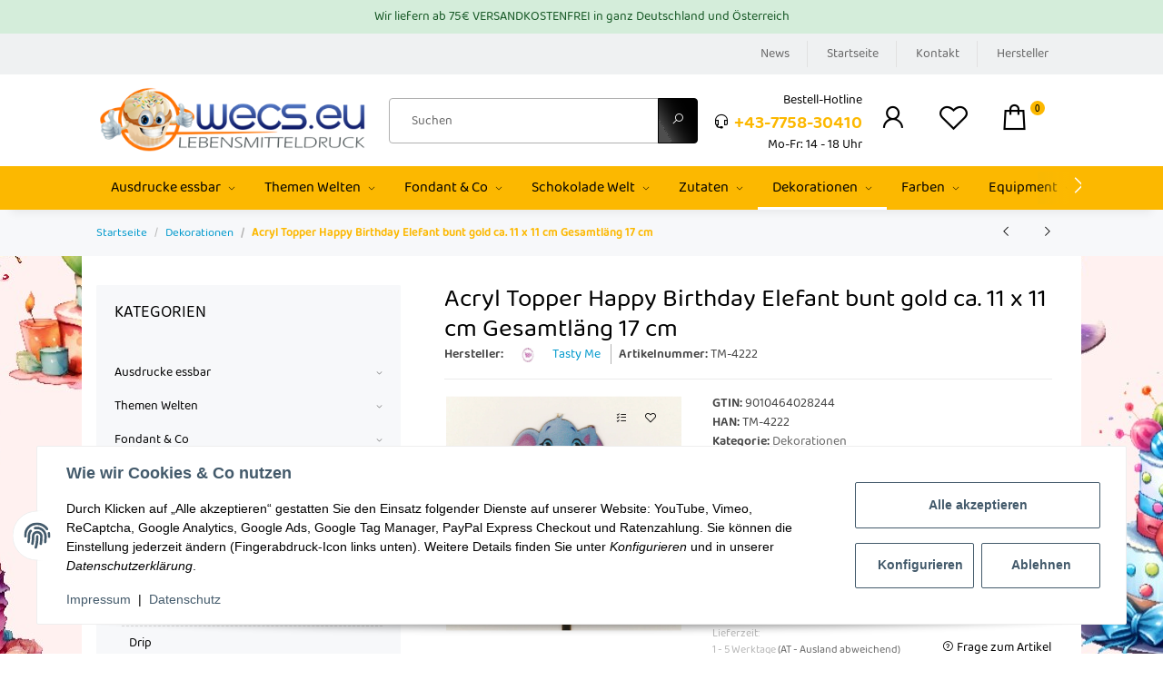

--- FILE ---
content_type: text/html; charset=utf-8
request_url: https://www.lebensmitteldruck.com/Acryl-Topper-Happy-Birthday-Elefant-bunt-gold-ca-11-x-11-cm-Gesamtlaeng-17-cm
body_size: 65416
content:
<!DOCTYPE html>
<html lang="de" itemscope itemtype="https://schema.org/ItemPage">
    
    <head>
<!-- The initial config of Consent Mode -->
<script type="text/javascript">
        window.dataLayer = window.dataLayer || [];
        function gtag() {dataLayer.push(arguments);}
        gtag('consent', 'default', {
            ad_storage: 'denied',
            ad_user_data: 'denied',
            ad_personalization: 'denied',
            analytics_storage: 'denied',
            functionality_storage: 'denied',
            personalization_storage: 'denied',
            security_storage: 'denied',
            wait_for_update: 2000});
        </script>
        
            <meta http-equiv="content-type" content="text/html; charset=utf-8">
            <meta name="description" itemprop="description" content="Lebensmitteldrucker &amp; Tortenbedarf - Ihr Experte seit 2010 Acryl Topper Happy Birthday Elefant bunt gold ca. 11 x 11 cm Gesamtläng 17 cm">
                            <meta name="keywords" itemprop="keywords" content="Acryl Topper Happy Birthday Elefant bunt gold ca. 11  x 11 cm Gesamtläng 17 cm">
                        <meta name="viewport" content="width=device-width, initial-scale=1.0">
            <meta http-equiv="X-UA-Compatible" content="IE=edge">
                        <meta name="robots" content="index, follow">

            <meta itemprop="url" content="https://www.lebensmitteldruck.com/Acryl-Topper-Happy-Birthday-Elefant-bunt-gold-ca-11-x-11-cm-Gesamtlaeng-17-cm">
            <meta property="og:type" content="website">
            <meta property="og:site_name" content="Acryl Topper Happy Birthday Elefant bunt gold ca. 11 x 11 cm Gesamtlä, 3,80 €">
            <meta property="og:title" content="Acryl Topper Happy Birthday Elefant bunt gold ca. 11 x 11 cm Gesamtlä, 3,80 €">
            <meta property="og:description" content="Lebensmitteldrucker &amp; Tortenbedarf - Ihr Experte seit 2010 Acryl Topper Happy Birthday Elefant bunt gold ca. 11 x 11 cm Gesamtläng 17 cm">
            <meta property="og:url" content="https://www.lebensmitteldruck.com/Acryl-Topper-Happy-Birthday-Elefant-bunt-gold-ca-11-x-11-cm-Gesamtlaeng-17-cm">

                                    
                            <meta itemprop="image" content="https://www.lebensmitteldruck.com/media/image/product/1945/lg/acryl-topper-happy-birthday-elefant-bunt-gold-ca-11-x-11-cm-gesamtlaeng-17-cm.png">
                <meta property="og:image" content="https://www.lebensmitteldruck.com/media/image/product/1945/lg/acryl-topper-happy-birthday-elefant-bunt-gold-ca-11-x-11-cm-gesamtlaeng-17-cm.png">
                <meta property="og:image:width" content="800">
                <meta property="og:image:height" content="800">
                    

        <title itemprop="name">Acryl Topper Happy Birthday Elefant bunt gold ca. 11 x 11 cm Gesamtlä, 3,80 €</title>

                    <link rel="canonical" href="https://www.lebensmitteldruck.com/Acryl-Topper-Happy-Birthday-Elefant-bunt-gold-ca-11-x-11-cm-Gesamtlaeng-17-cm">
        
        

        
            <link rel="icon" href="https://www.lebensmitteldruck.com/favicon.ico" sizes="48x48">
            <link rel="icon" href="https://www.lebensmitteldruck.com/favicon.svg" sizes="any" type="image/svg+xml">
            <link rel="apple-touch-icon" href="https://www.lebensmitteldruck.com/apple-touch-icon.png">
            <link rel="manifest" href="https://www.lebensmitteldruck.com/site.webmanifest">
            <meta name="msapplication-TileImage" content="https://www.lebensmitteldruck.com/mstile-144x144.png">
        
        

        

        
                                                    
            <style id="criticalCSS">
                
                :root {
    --blue: #0099cc;
    --indigo: #6610f2;
    --purple: #6f42c1;
    --pink: #e83e8c;
    --red: #dc3545;
    --orange: #fd7e14;
    --yellow: #ffc107;
    --green: #28a745;
    --teal: #20c997;
    --cyan: #17a2b8;
    --white: #fff;
    --gray: #b5b5b5;
    --gray-dark: #343a40;
    --primary: #fcb800;
    --secondary: #010101;
    --success: #1c871e;
    --info: #010101;
    --warning: #f39932;
    --danger: #b90000;
    --light: #e6e6e6;
    --dark: #000000;
    --gray: #b5b5b5;
    --gray-light: #e6e6e6;
    --gray-medium: #ebebeb;
    --gray-dark: #9b9b9b;
    --gray-darker: #000000;
    --breakpoint-xs: 0;
    --breakpoint-sm: 576px;
    --breakpoint-md: 768px;
    --breakpoint-lg: 992px;
    --breakpoint-xl: 1300px;
    --font-family-sans-serif: 'Denver', sans-serif;
    --font-family-monospace: SFMono-Regular, Menlo, Monaco, Consolas, 'Liberation Mono', 'Courier New', monospace
    }
*, ::after, ::before {
    box-sizing: border-box
    }
html {
    font-family: sans-serif;
    line-height: 1.15;
    -webkit-text-size-adjust: 100%;
    -webkit-tap-highlight-color: transparent
    }
article, aside, figcaption, figure, footer, header, hgroup, main, nav, section {
    display: block
    }
body {
    margin: 0;
    font-family: 'Denver', sans-serif;
    font-display: swap;
    font-size: .875rem;
    font-weight: 400;
    line-height: 1.5;
    color: #454545;
    text-align: left;
    background-color: #ffffff
    }
.page-background {
    background: repeat fixed center top
    }
[tabindex='-1']:focus:not(:focus-visible) {
    outline: 0 !important
    }
hr {
    box-sizing: content-box;
    height: 0;
    overflow: visible
    }
h1, h2, h3, h4, h5, h6 {
    margin-top: 0;
    margin-bottom: 1rem
    }
p {
    margin-top: 0;
    margin-bottom: 1rem
    }
abbr[data-original-title], abbr[title] {
    text-decoration: underline;
    text-decoration: underline dotted;
    cursor: help;
    border-bottom: 0;
    text-decoration-skip-ink: none
    }
address {
    margin-bottom: 1rem;
    font-style: normal;
    line-height: inherit
    }
dl, ol, ul {
    margin-top: 0;
    margin-bottom: 1rem
    }
ol ol, ol ul, ul ol, ul ul {
    margin-bottom: 0
    }
dt {
    font-weight: 600
    }
dd {
    margin-bottom: .5rem;
    margin-left: 0
    }
blockquote {
    margin: 0 0 1rem
    }
b, strong {
    font-weight: bolder
    }
small {
    font-size: 80%
    }
sub, sup {
    position: relative;
    font-size: 75%;
    line-height: 0;
    vertical-align: baseline
    }
sub {
    bottom: -.25em
    }
sup {
    top: -.5em
    }
a {
    color: #666666;
    text-decoration: none;
    background-color: transparent;
    }
a:hover {
    color: #000000;
    text-decoration: none;
    }
a:not([href]):not([class]) {
    color: inherit;
    text-decoration: none
    }
a:not([href]):not([class]):hover {
    color: inherit;
    text-decoration: none;
    }
code, kbd, pre, samp {
    font-family: SFMono-Regular, Menlo, Monaco, Consolas, 'Liberation Mono', 'Courier New', monospace;
    font-size: 1em
    }
pre {
    margin-top: 0;
    margin-bottom: 1rem;
    overflow: auto;
    -ms-overflow-style: scrollbar
    }
figure {
    margin: 0 0 1rem
    }
img {
    vertical-align: middle;
    max-width: 100%;
    border-style: none
    }
svg {
    overflow: hidden;
    vertical-align: middle
    }
table {
    border-collapse: collapse
    }
caption {
    padding-top: .75rem;
    padding-bottom: .75rem;
    color: #b5b5b5;
    text-align: left;
    caption-side: bottom
    }
th {
    text-align: inherit;
    text-align: -webkit-match-parent
    }
label {
    display: inline-block;
    margin-bottom: .5rem
    }
button {
    border-radius: 0
    }
button:focus {
    outline: 1px dotted;
    outline: 5px auto -webkit-focus-ring-color
    }
button, input, optgroup, select, textarea {
    margin: 0;
    font-family: inherit;
    font-size: inherit;
    line-height: inherit
    }
button, input {
    overflow: visible
    }
button, select {
    text-transform: none
    }
[role=button] {
    cursor: pointer
    }
select {
    word-wrap: normal
    }
[type=button], [type=reset], [type=submit], button {
    -webkit-appearance: button
    }
[type=button]:not(:disabled), [type=reset]:not(:disabled), [type=submit]:not(:disabled), button:not(:disabled) {
    cursor: pointer
    }
[type=button]::-moz-focus-inner, [type=reset]::-moz-focus-inner, [type=submit]::-moz-focus-inner, button::-moz-focus-inner {
    padding: 0;
    border-style: none
    }
input[type=checkbox], input[type=radio] {
    box-sizing: border-box;
    padding: 0
    }
textarea {
    overflow: auto;
    resize: vertical
    }
fieldset {
    min-width: 0;
    padding: 0;
    margin: 0;
    border: 0
    }
legend {
    display: block;
    width: 100%;
    max-width: 100%;
    padding: 0;
    margin-bottom: .5rem;
    font-size: 1.5rem;
    line-height: inherit;
    color: inherit;
    white-space: normal
    }
progress {
    vertical-align: baseline
    }
[type=number]::-webkit-inner-spin-button, [type=number]::-webkit-outer-spin-button {
    height: auto
    }
[type=search] {
    outline-offset: -2px;
    -webkit-appearance: none
    }
[type=search]::-webkit-search-decoration {
    -webkit-appearance: none
    }
::-webkit-file-upload-button {
    font: inherit;
    -webkit-appearance: button
    }
output {
    display: inline-block
    }
summary {
    display: list-item;
    cursor: pointer
    }
template {
    display: none
    }
[hidden] {
    display: none !important
    }
.img-fluid {
    max-width: 100%;
    height: auto
    }
.img-thumbnail {
    padding: .25rem;
    background-color: #e6e6e6;
    border: 1px solid #dee2e6;
    border-radius: .125rem;
    box-shadow: 0 1px 2px rgba(0, 0, 0, .075);
    max-width: 100%;
    height: auto
    }
.figure {
    display: inline-block
    }
.figure-img {
    margin-bottom: .5rem;
    line-height: 1
    }
.figure-caption {
    font-size: 90%;
    color: #b5b5b5
    }
code {
    font-size: 87.5%;
    color: #e83e8c;
    word-wrap: break-word
    }
a > code {
    color: inherit
    }
kbd {
    padding: .2rem .4rem;
    font-size: 87.5%;
    color: #fff;
    background-color: #212529;
    border-radius: .125rem;
    box-shadow: inset 0 -.1rem 0 rgba(0, 0, 0, .25)
    }
kbd kbd {
    padding: 0;
    font-size: 100%;
    font-weight: 600;
    box-shadow: none
    }
pre {
    display: block;
    font-size: 87.5%;
    color: #212529
    }
pre code {
    font-size: inherit;
    color: inherit;
    word-break: normal
    }
.pre-scrollable {
    max-height: 340px;
    overflow-y: scroll
    }
.container, .container-fluid, .container-lg, .container-md, .container-sm, .container-xl {
    width: 100%;
    padding-right: 1rem;
    padding-left: 1rem;
    margin-right: auto;
    margin-left: auto
    }
.is-boxed {
    max-width: 1380px;
    margin: 0rem auto;
    border: 1px solid transparent;
    box-shadow: 0 0 11px 2px rgba(51, 51, 51, 0.13);
    }
@media (min-width: 576px) {
    .container, .container-sm {
        max-width: 97vw
        }
    }
@media (min-width: 768px) {
    .is-boxed {
        max-width: 768px;
        margin: 1rem auto;
        border: 1px solid #d3d3d3;
        box-shadow: 0 0 11px 2px rgba(51, 51, 51, 0.13);
        }
    .container, .container-md, .container-sm {
        max-width: 720px
        }
    }
@media (min-width: 992px) {
    .is-boxed {
        max-width: 960px;
        }
    .container, .container-lg, .container-md, .container-sm {
        max-width: 960px
        }
    }
@media (min-width: 1180px) {
    .is-boxed {
        max-width: 1100px;
        }
    }
@media (min-width: 1300px) {
    .is-boxed {
        max-width: 1250px;
        }
    .container, .container-lg, .container-md, .container-sm, .container-xl {
        max-width: 1250px
        }
    }
@media (min-width: 1440px) {
    .is-boxed {
        max-width: 1420px;
        }
    }
.row {
    display: flex;
    flex-wrap: wrap;
    margin-right: -1rem;
    margin-left: -1rem
    }
.no-gutters {
    margin-right: 0;
    margin-left: 0
    }
.no-gutters > .col, .no-gutters > [class*=col-] {
    padding-right: 0;
    padding-left: 0
    }
.col, .col-1, .col-10, .col-11, .col-12, .col-2, .col-3, .col-4, .col-5, .col-6, .col-7, .col-8, .col-9, .col-auto, .col-lg, .col-lg-1, .col-lg-10, .col-lg-11, .col-lg-12, .col-lg-2, .col-lg-3, .col-lg-4, .col-lg-5, .col-lg-6, .col-lg-7, .col-lg-8, .col-lg-9, .col-lg-auto, .col-md, .col-md-1, .col-md-10, .col-md-11, .col-md-12, .col-md-2, .col-md-3, .col-md-4, .col-md-5, .col-md-6, .col-md-7, .col-md-8, .col-md-9, .col-md-auto, .col-sm, .col-sm-1, .col-sm-10, .col-sm-11, .col-sm-12, .col-sm-2, .col-sm-3, .col-sm-4, .col-sm-5, .col-sm-6, .col-sm-7, .col-sm-8, .col-sm-9, .col-sm-auto, .col-xl, .col-xl-1, .col-xl-10, .col-xl-11, .col-xl-12, .col-xl-2, .col-xl-3, .col-xl-4, .col-xl-5, .col-xl-6, .col-xl-7, .col-xl-8, .col-xl-9, .col-xl-auto {
    position: relative;
    width: 100%;
    padding-right: 1rem;
    padding-left: 1rem
    }
.col {
    flex-basis: 0;
    flex-grow: 1;
    max-width: 100%
    }
.row-cols-1 > * {
    flex: 0 0 100%;
    max-width: 100%
    }
.row-cols-2 > * {
    flex: 0 0 50%;
    max-width: 50%
    }
.row-cols-3 > * {
    flex: 0 0 33.3333333333%;
    max-width: 33.3333333333%
    }
.row-cols-4 > * {
    flex: 0 0 25%;
    max-width: 25%
    }
.row-cols-5 > * {
    flex: 0 0 20%;
    max-width: 20%
    }
.row-cols-6 > * {
    flex: 0 0 16.6666666667%;
    max-width: 16.6666666667%
    }
.col-auto {
    flex: 0 0 auto;
    width: auto;
    max-width: 100%
    }
.col-1 {
    flex: 0 0 8.3333333333%;
    max-width: 8.3333333333%
    }
.col-2 {
    flex: 0 0 16.6666666667%;
    max-width: 16.6666666667%
    }
.col-3 {
    flex: 0 0 25%;
    max-width: 25%
    }
.col-4 {
    flex: 0 0 33.3333333333%;
    max-width: 33.3333333333%
    }
.col-5 {
    flex: 0 0 41.6666666667%;
    max-width: 41.6666666667%
    }
.col-6 {
    flex: 0 0 50%;
    max-width: 50%
    }
.col-7 {
    flex: 0 0 58.3333333333%;
    max-width: 58.3333333333%
    }
.col-8 {
    flex: 0 0 66.6666666667%;
    max-width: 66.6666666667%
    }
.col-9 {
    flex: 0 0 75%;
    max-width: 75%
    }
.col-10 {
    flex: 0 0 83.3333333333%;
    max-width: 83.3333333333%
    }
.col-11 {
    flex: 0 0 91.6666666667%;
    max-width: 91.6666666667%
    }
.col-12 {
    flex: 0 0 100%;
    max-width: 100%
    }
.order-first {
    order: -1
    }
.order-last {
    order: 13
    }
.order-0 {
    order: 0
    }
.order-1 {
    order: 1
    }
.order-2 {
    order: 2
    }
.order-3 {
    order: 3
    }
.order-4 {
    order: 4
    }
.order-5 {
    order: 5
    }
.order-6 {
    order: 6
    }
.order-7 {
    order: 7
    }
.order-8 {
    order: 8
    }
.order-9 {
    order: 9
    }
.order-10 {
    order: 10
    }
.order-11 {
    order: 11
    }
.order-12 {
    order: 12
    }
.offset-1 {
    margin-left: 8.3333333333%
    }
.offset-2 {
    margin-left: 16.6666666667%
    }
.offset-3 {
    margin-left: 25%
    }
.offset-4 {
    margin-left: 33.3333333333%
    }
.offset-5 {
    margin-left: 41.6666666667%
    }
.offset-6 {
    margin-left: 50%
    }
.offset-7 {
    margin-left: 58.3333333333%
    }
.offset-8 {
    margin-left: 66.6666666667%
    }
.offset-9 {
    margin-left: 75%
    }
.offset-10 {
    margin-left: 83.3333333333%
    }
.offset-11 {
    margin-left: 91.6666666667%
    }
@media (min-width: 576px) {
    .col-sm {
        flex-basis: 0;
        flex-grow: 1;
        max-width: 100%
        }
    .row-cols-sm-1 > * {
        flex: 0 0 100%;
        max-width: 100%
        }
    .row-cols-sm-2 > * {
        flex: 0 0 50%;
        max-width: 50%
        }
    .row-cols-sm-3 > * {
        flex: 0 0 33.3333333333%;
        max-width: 33.3333333333%
        }
    .row-cols-sm-4 > * {
        flex: 0 0 25%;
        max-width: 25%
        }
    .row-cols-sm-5 > * {
        flex: 0 0 20%;
        max-width: 20%
        }
    .row-cols-sm-6 > * {
        flex: 0 0 16.6666666667%;
        max-width: 16.6666666667%
        }
    .col-sm-auto {
        flex: 0 0 auto;
        width: auto;
        max-width: 100%
        }
    .col-sm-1 {
        flex: 0 0 8.3333333333%;
        max-width: 8.3333333333%
        }
    .col-sm-2 {
        flex: 0 0 16.6666666667%;
        max-width: 16.6666666667%
        }
    .col-sm-3 {
        flex: 0 0 25%;
        max-width: 25%
        }
    .col-sm-4 {
        flex: 0 0 33.3333333333%;
        max-width: 33.3333333333%
        }
    .col-sm-5 {
        flex: 0 0 41.6666666667%;
        max-width: 41.6666666667%
        }
    .col-sm-6 {
        flex: 0 0 50%;
        max-width: 50%
        }
    .col-sm-7 {
        flex: 0 0 58.3333333333%;
        max-width: 58.3333333333%
        }
    .col-sm-8 {
        flex: 0 0 66.6666666667%;
        max-width: 66.6666666667%
        }
    .col-sm-9 {
        flex: 0 0 75%;
        max-width: 75%
        }
    .col-sm-10 {
        flex: 0 0 83.3333333333%;
        max-width: 83.3333333333%
        }
    .col-sm-11 {
        flex: 0 0 91.6666666667%;
        max-width: 91.6666666667%
        }
    .col-sm-12 {
        flex: 0 0 100%;
        max-width: 100%
        }
    .order-sm-first {
        order: -1
        }
    .order-sm-last {
        order: 13
        }
    .order-sm-0 {
        order: 0
        }
    .order-sm-1 {
        order: 1
        }
    .order-sm-2 {
        order: 2
        }
    .order-sm-3 {
        order: 3
        }
    .order-sm-4 {
        order: 4
        }
    .order-sm-5 {
        order: 5
        }
    .order-sm-6 {
        order: 6
        }
    .order-sm-7 {
        order: 7
        }
    .order-sm-8 {
        order: 8
        }
    .order-sm-9 {
        order: 9
        }
    .order-sm-10 {
        order: 10
        }
    .order-sm-11 {
        order: 11
        }
    .order-sm-12 {
        order: 12
        }
    .offset-sm-0 {
        margin-left: 0
        }
    .offset-sm-1 {
        margin-left: 8.3333333333%
        }
    .offset-sm-2 {
        margin-left: 16.6666666667%
        }
    .offset-sm-3 {
        margin-left: 25%
        }
    .offset-sm-4 {
        margin-left: 33.3333333333%
        }
    .offset-sm-5 {
        margin-left: 41.6666666667%
        }
    .offset-sm-6 {
        margin-left: 50%
        }
    .offset-sm-7 {
        margin-left: 58.3333333333%
        }
    .offset-sm-8 {
        margin-left: 66.6666666667%
        }
    .offset-sm-9 {
        margin-left: 75%
        }
    .offset-sm-10 {
        margin-left: 83.3333333333%
        }
    .offset-sm-11 {
        margin-left: 91.6666666667%
        }
    }
@media (min-width: 768px) {
    .col-md {
        flex-basis: 0;
        flex-grow: 1;
        max-width: 100%
        }
    .row-cols-md-1 > * {
        flex: 0 0 100%;
        max-width: 100%
        }
    .row-cols-md-2 > * {
        flex: 0 0 50%;
        max-width: 50%
        }
    .row-cols-md-3 > * {
        flex: 0 0 33.3333333333%;
        max-width: 33.3333333333%
        }
    .row-cols-md-4 > * {
        flex: 0 0 25%;
        max-width: 25%
        }
    .row-cols-md-5 > * {
        flex: 0 0 20%;
        max-width: 20%
        }
    .row-cols-md-6 > * {
        flex: 0 0 16.6666666667%;
        max-width: 16.6666666667%
        }
    .col-md-auto {
        flex: 0 0 auto;
        width: auto;
        max-width: 100%
        }
    .col-md-1 {
        flex: 0 0 8.3333333333%;
        max-width: 8.3333333333%
        }
    .col-md-2 {
        flex: 0 0 16.6666666667%;
        max-width: 16.6666666667%
        }
    .col-md-3 {
        flex: 0 0 25%;
        max-width: 25%
        }
    .col-md-4 {
        flex: 0 0 33.3333333333%;
        max-width: 33.3333333333%
        }
    .col-md-5 {
        flex: 0 0 41.6666666667%;
        max-width: 41.6666666667%
        }
    .col-md-6 {
        flex: 0 0 50%;
        max-width: 50%
        }
    .col-md-7 {
        flex: 0 0 58.3333333333%;
        max-width: 58.3333333333%
        }
    .col-md-8 {
        flex: 0 0 66.6666666667%;
        max-width: 66.6666666667%
        }
    .col-md-9 {
        flex: 0 0 75%;
        max-width: 75%
        }
    .col-md-10 {
        flex: 0 0 83.3333333333%;
        max-width: 83.3333333333%
        }
    .col-md-11 {
        flex: 0 0 91.6666666667%;
        max-width: 91.6666666667%
        }
    .col-md-12 {
        flex: 0 0 100%;
        max-width: 100%
        }
    .order-md-first {
        order: -1
        }
    .order-md-last {
        order: 13
        }
    .order-md-0 {
        order: 0
        }
    .order-md-1 {
        order: 1
        }
    .order-md-2 {
        order: 2
        }
    .order-md-3 {
        order: 3
        }
    .order-md-4 {
        order: 4
        }
    .order-md-5 {
        order: 5
        }
    .order-md-6 {
        order: 6
        }
    .order-md-7 {
        order: 7
        }
    .order-md-8 {
        order: 8
        }
    .order-md-9 {
        order: 9
        }
    .order-md-10 {
        order: 10
        }
    .order-md-11 {
        order: 11
        }
    .order-md-12 {
        order: 12
        }
    .offset-md-0 {
        margin-left: 0
        }
    .offset-md-1 {
        margin-left: 8.3333333333%
        }
    .offset-md-2 {
        margin-left: 16.6666666667%
        }
    .offset-md-3 {
        margin-left: 25%
        }
    .offset-md-4 {
        margin-left: 33.3333333333%
        }
    .offset-md-5 {
        margin-left: 41.6666666667%
        }
    .offset-md-6 {
        margin-left: 50%
        }
    .offset-md-7 {
        margin-left: 58.3333333333%
        }
    .offset-md-8 {
        margin-left: 66.6666666667%
        }
    .offset-md-9 {
        margin-left: 75%
        }
    .offset-md-10 {
        margin-left: 83.3333333333%
        }
    .offset-md-11 {
        margin-left: 91.6666666667%
        }
    }
@media (min-width: 992px) {
    .col-lg {
        flex-basis: 0;
        flex-grow: 1;
        max-width: 100%
        }
    .row-cols-lg-1 > * {
        flex: 0 0 100%;
        max-width: 100%
        }
    .row-cols-lg-2 > * {
        flex: 0 0 50%;
        max-width: 50%
        }
    .row-cols-lg-3 > * {
        flex: 0 0 33.3333333333%;
        max-width: 33.3333333333%
        }
    .row-cols-lg-4 > * {
        flex: 0 0 25%;
        max-width: 25%
        }
    .row-cols-lg-5 > * {
        flex: 0 0 20%;
        max-width: 20%
        }
    .row-cols-lg-6 > * {
        flex: 0 0 16.6666666667%;
        max-width: 16.6666666667%
        }
    .col-lg-auto {
        flex: 0 0 auto;
        width: auto;
        max-width: 100%
        }
    .col-lg-1 {
        flex: 0 0 8.3333333333%;
        max-width: 8.3333333333%
        }
    .col-lg-2 {
        flex: 0 0 16.6666666667%;
        max-width: 16.6666666667%
        }
    .col-lg-3 {
        flex: 0 0 25%;
        max-width: 25%
        }
    .col-lg-4 {
        flex: 0 0 33.3333333333%;
        max-width: 33.3333333333%
        }
    .col-lg-5 {
        flex: 0 0 41.6666666667%;
        max-width: 41.6666666667%
        }
    .col-lg-6 {
        flex: 0 0 50%;
        max-width: 50%
        }
    .col-lg-7 {
        flex: 0 0 58.3333333333%;
        max-width: 58.3333333333%
        }
    .col-lg-8 {
        flex: 0 0 66.6666666667%;
        max-width: 66.6666666667%
        }
    .col-lg-9 {
        flex: 0 0 75%;
        max-width: 75%
        }
    .col-lg-10 {
        flex: 0 0 83.3333333333%;
        max-width: 83.3333333333%
        }
    .col-lg-11 {
        flex: 0 0 91.6666666667%;
        max-width: 91.6666666667%
        }
    .col-lg-12 {
        flex: 0 0 100%;
        max-width: 100%
        }
    .order-lg-first {
        order: -1
        }
    .order-lg-last {
        order: 13
        }
    .order-lg-0 {
        order: 0
        }
    .order-lg-1 {
        order: 1
        }
    .order-lg-2 {
        order: 2
        }
    .order-lg-3 {
        order: 3
        }
    .order-lg-4 {
        order: 4
        }
    .order-lg-5 {
        order: 5
        }
    .order-lg-6 {
        order: 6
        }
    .order-lg-7 {
        order: 7
        }
    .order-lg-8 {
        order: 8
        }
    .order-lg-9 {
        order: 9
        }
    .order-lg-10 {
        order: 10
        }
    .order-lg-11 {
        order: 11
        }
    .order-lg-12 {
        order: 12
        }
    .offset-lg-0 {
        margin-left: 0
        }
    .offset-lg-1 {
        margin-left: 8.3333333333%
        }
    .offset-lg-2 {
        margin-left: 16.6666666667%
        }
    .offset-lg-3 {
        margin-left: 25%
        }
    .offset-lg-4 {
        margin-left: 33.3333333333%
        }
    .offset-lg-5 {
        margin-left: 41.6666666667%
        }
    .offset-lg-6 {
        margin-left: 50%
        }
    .offset-lg-7 {
        margin-left: 58.3333333333%
        }
    .offset-lg-8 {
        margin-left: 66.6666666667%
        }
    .offset-lg-9 {
        margin-left: 75%
        }
    .offset-lg-10 {
        margin-left: 83.3333333333%
        }
    .offset-lg-11 {
        margin-left: 91.6666666667%
        }
    }
@media (min-width: 1300px) {
    .col-xl {
        flex-basis: 0;
        flex-grow: 1;
        max-width: 100%
        }
    .row-cols-xl-1 > * {
        flex: 0 0 100%;
        max-width: 100%
        }
    .row-cols-xl-2 > * {
        flex: 0 0 50%;
        max-width: 50%
        }
    .row-cols-xl-3 > * {
        flex: 0 0 33.3333333333%;
        max-width: 33.3333333333%
        }
    .row-cols-xl-4 > * {
        flex: 0 0 25%;
        max-width: 25%
        }
    .row-cols-xl-5 > * {
        flex: 0 0 20%;
        max-width: 20%
        }
    .row-cols-xl-6 > * {
        flex: 0 0 16.6666666667%;
        max-width: 16.6666666667%
        }
    .col-xl-auto {
        flex: 0 0 auto;
        width: auto;
        max-width: 100%
        }
    .col-xl-1 {
        flex: 0 0 8.3333333333%;
        max-width: 8.3333333333%
        }
    .col-xl-2 {
        flex: 0 0 16.6666666667%;
        max-width: 16.6666666667%
        }
    .col-xl-3 {
        flex: 0 0 25%;
        max-width: 25%
        }
    .col-xl-4 {
        flex: 0 0 33.3333333333%;
        max-width: 33.3333333333%
        }
    .col-xl-5 {
        flex: 0 0 41.6666666667%;
        max-width: 41.6666666667%
        }
    .col-xl-6 {
        flex: 0 0 50%;
        max-width: 50%
        }
    .col-xl-7 {
        flex: 0 0 58.3333333333%;
        max-width: 58.3333333333%
        }
    .col-xl-8 {
        flex: 0 0 66.6666666667%;
        max-width: 66.6666666667%
        }
    .col-xl-9 {
        flex: 0 0 75%;
        max-width: 75%
        }
    .col-xl-10 {
        flex: 0 0 83.3333333333%;
        max-width: 83.3333333333%
        }
    .col-xl-11 {
        flex: 0 0 91.6666666667%;
        max-width: 91.6666666667%
        }
    .col-xl-12 {
        flex: 0 0 100%;
        max-width: 100%
        }
    .order-xl-first {
        order: -1
        }
    .order-xl-last {
        order: 13
        }
    .order-xl-0 {
        order: 0
        }
    .order-xl-1 {
        order: 1
        }
    .order-xl-2 {
        order: 2
        }
    .order-xl-3 {
        order: 3
        }
    .order-xl-4 {
        order: 4
        }
    .order-xl-5 {
        order: 5
        }
    .order-xl-6 {
        order: 6
        }
    .order-xl-7 {
        order: 7
        }
    .order-xl-8 {
        order: 8
        }
    .order-xl-9 {
        order: 9
        }
    .order-xl-10 {
        order: 10
        }
    .order-xl-11 {
        order: 11
        }
    .order-xl-12 {
        order: 12
        }
    .offset-xl-0 {
        margin-left: 0
        }
    .offset-xl-1 {
        margin-left: 8.3333333333%
        }
    .offset-xl-2 {
        margin-left: 16.6666666667%
        }
    .offset-xl-3 {
        margin-left: 25%
        }
    .offset-xl-4 {
        margin-left: 33.3333333333%
        }
    .offset-xl-5 {
        margin-left: 41.6666666667%
        }
    .offset-xl-6 {
        margin-left: 50%
        }
    .offset-xl-7 {
        margin-left: 58.3333333333%
        }
    .offset-xl-8 {
        margin-left: 66.6666666667%
        }
    .offset-xl-9 {
        margin-left: 75%
        }
    .offset-xl-10 {
        margin-left: 83.3333333333%
        }
    .offset-xl-11 {
        margin-left: 91.6666666667%
        }
    }
.nav {
    display: flex;
    flex-wrap: wrap;
    padding-left: 0;
    margin-bottom: 0;
    list-style: none
    }
.nav-link {
    display: block;
    padding: .5rem 1rem;
    text-decoration: none
    }
.nav-link:focus, .nav-link:hover {
    text-decoration: none
    }
.nav-link.disabled {
    color: #b5b5b5;
    pointer-events: none;
    cursor: default
    }
.nav-tabs {
    border-bottom: 1px solid #f7f8fa;
    background-color: #f7f8fa;
    }
.nav-tabs .nav-item {
    margin-bottom: -1px
    }
.nav-tabs .nav-link {
    border: 1px solid transparent;
    border-top-left-radius: 0;
    border-top-right-radius: 0
    }
.nav-tabs .nav-link:focus, .nav-tabs .nav-link:hover {
    transition: all .4s ease;
    background-position: bottom center;
    color: #010101;
    }
.nav-tabs .nav-link.disabled {
    color: #b5b5b5;
    background-color: transparent;
    border-color: transparent
    }
.nav-tabs .nav-item.show .nav-link, .nav-tabs .nav-link.active {
    transition: all .4s ease;
    background-position: bottom;
    color: #010101;
    }
.nav-tabs .dropdown-menu {
    margin-top: -1px;
    border-top-left-radius: 0;
    border-top-right-radius: 0
    }
.nav-pills .nav-link {
    border-radius: .125rem
    }
.nav-pills .nav-link.active, .nav-pills .show > .nav-link {
    color: #fff;
    background-color: #fcb800
    }
.nav-fill .nav-item, .nav-fill > .nav-link {
    flex: 1 1 auto;
    text-align: center
    }
.nav-justified .nav-item, .nav-justified > .nav-link {
    flex-basis: 0;
    flex-grow: 1;
    text-align: center
    }
.tab-content > .tab-pane {
    display: none
    }
.tab-content > .active {
    display: block
    }
.navbar {
    position: relative;
    display: flex;
    flex-wrap: wrap;
    align-items: center;
    justify-content: space-between;
    padding: .4rem 1rem
    }
.navbar .container, .navbar .container-fluid, .navbar .container-lg, .navbar .container-md, .navbar .container-sm, .navbar .container-xl {
    display: flex;
    flex-wrap: wrap;
    align-items: center;
    justify-content: space-between
    }
.navbar-brand {
    display: inline-block;
    padding-top: .40625rem;
    padding-bottom: .40625rem;
    margin-right: 1rem;
    font-size: 1rem;
    line-height: inherit;
    white-space: nowrap
    }
.navbar-brand:focus, .navbar-brand:hover {
    text-decoration: none
    }
.navbar-nav {
    display: flex;
    flex-direction: column;
    padding-left: 0;
    margin-bottom: 0;
    list-style: none
    }
.navbar-nav .nav-link {
    padding-right: 0;
    padding-left: 0
    }
.navbar-nav .dropdown-menu {
    position: static;
    float: none
    }
.navbar-text {
    display: inline-block;
    padding-top: .5rem;
    padding-bottom: .5rem
    }
.navbar-collapse {
    flex-basis: 100%;
    flex-grow: 1;
    align-items: center
    }
.navbar-toggler {
    padding: .25rem .75rem;
    font-size: 1rem;
    line-height: 1;
    background-color: transparent;
    border: 1px solid transparent;
    border-radius: .125rem
    }
.navbar-toggler:focus, .navbar-toggler:hover {
    text-decoration: none
    }
.navbar-toggler-icon {
    display: inline-block;
    width: 1.25em;
    height: 0.125em;
    vertical-align: middle;
    content: '';
    background: no-repeat center center transparent;
    background-size: 100% 100%
    }
@media (max-width: 575.98px) {
    .navbar-expand-sm > .container, .navbar-expand-sm > .container-fluid, .navbar-expand-sm > .container-lg, .navbar-expand-sm > .container-md, .navbar-expand-sm > .container-sm, .navbar-expand-sm > .container-xl {
        padding-right: 0;
        padding-left: 0
        }
    }
@media (min-width: 576px) {
    .navbar-expand-sm {
        flex-flow: row nowrap;
        justify-content: flex-start
        }
    .navbar-expand-sm .navbar-nav {
        flex-direction: row
        }
    .navbar-expand-sm .navbar-nav .dropdown-menu {
        position: absolute
        }
    .navbar-expand-sm .navbar-nav .nav-link {
        padding-right: 1.5rem;
        padding-left: 1.5rem
        }
    .navbar-expand-sm > .container, .navbar-expand-sm > .container-fluid, .navbar-expand-sm > .container-lg, .navbar-expand-sm > .container-md, .navbar-expand-sm > .container-sm, .navbar-expand-sm > .container-xl {
        flex-wrap: nowrap
        }
    .navbar-expand-sm .navbar-collapse {
        display: flex !important;
        flex-basis: auto
        }
    .navbar-expand-sm .navbar-toggler {
        display: none
        }
    }
@media (max-width: 767.98px) {
    .navbar-expand-md > .container, .navbar-expand-md > .container-fluid, .navbar-expand-md > .container-lg, .navbar-expand-md > .container-md, .navbar-expand-md > .container-sm, .navbar-expand-md > .container-xl {
        padding-right: 0;
        padding-left: 0
        }
    }
@media (min-width: 768px) {
    .navbar-expand-md {
        flex-flow: row nowrap;
        justify-content: flex-start
        }
    .navbar-expand-md .navbar-nav {
        flex-direction: row
        }
    .navbar-expand-md .navbar-nav .dropdown-menu {
        position: absolute
        }
    .navbar-expand-md .navbar-nav .nav-link {
        padding-right: 1.5rem;
        padding-left: 1.5rem
        }
    .navbar-expand-md > .container, .navbar-expand-md > .container-fluid, .navbar-expand-md > .container-lg, .navbar-expand-md > .container-md, .navbar-expand-md > .container-sm, .navbar-expand-md > .container-xl {
        flex-wrap: nowrap
        }
    .navbar-expand-md .navbar-collapse {
        display: flex !important;
        flex-basis: auto
        }
    .navbar-expand-md .navbar-toggler {
        display: none
        }
    }
@media (max-width: 991.98px) {
    .navbar-expand-lg > .container, .navbar-expand-lg > .container-fluid, .navbar-expand-lg > .container-lg, .navbar-expand-lg > .container-md, .navbar-expand-lg > .container-sm, .navbar-expand-lg > .container-xl {
        padding-right: 0;
        padding-left: 0
        }
    }
@media (min-width: 992px) {
    .navbar-expand-lg {
        flex-flow: row nowrap;
        justify-content: flex-start
        }
    .navbar-expand-lg .navbar-nav {
        flex-direction: row
        }
    .navbar-expand-lg .navbar-nav .dropdown-menu {
        position: absolute
        }
    .navbar-expand-lg .navbar-nav .nav-link {
        padding-right: 1.5rem;
        padding-left: 1.5rem
        }
    .navbar-expand-lg > .container, .navbar-expand-lg > .container-fluid, .navbar-expand-lg > .container-lg, .navbar-expand-lg > .container-md, .navbar-expand-lg > .container-sm, .navbar-expand-lg > .container-xl {
        flex-wrap: nowrap
        }
    .navbar-expand-lg .navbar-collapse {
        display: flex !important;
        flex-basis: auto
        }
    .navbar-expand-lg .navbar-toggler {
        display: none
        }
    }
@media (max-width: 1299.98px) {
    .navbar-expand-xl > .container, .navbar-expand-xl > .container-fluid, .navbar-expand-xl > .container-lg, .navbar-expand-xl > .container-md, .navbar-expand-xl > .container-sm, .navbar-expand-xl > .container-xl {
        padding-right: 0;
        padding-left: 0
        }
    }
@media (min-width: 1300px) {
    .navbar-expand-xl {
        flex-flow: row nowrap;
        justify-content: flex-start
        }
    .navbar-expand-xl .navbar-nav {
        flex-direction: row
        }
    .navbar-expand-xl .navbar-nav .dropdown-menu {
        position: absolute
        }
    .navbar-expand-xl .navbar-nav .nav-link {
        padding-right: 1.5rem;
        padding-left: 1.5rem
        }
    .navbar-expand-xl > .container, .navbar-expand-xl > .container-fluid, .navbar-expand-xl > .container-lg, .navbar-expand-xl > .container-md, .navbar-expand-xl > .container-sm, .navbar-expand-xl > .container-xl {
        flex-wrap: nowrap
        }
    .navbar-expand-xl .navbar-collapse {
        display: flex !important;
        flex-basis: auto
        }
    .navbar-expand-xl .navbar-toggler {
        display: none
        }
    }
.navbar-expand {
    flex-flow: row nowrap;
    justify-content: flex-start
    }
.navbar-expand > .container, .navbar-expand > .container-fluid, .navbar-expand > .container-lg, .navbar-expand > .container-md, .navbar-expand > .container-sm, .navbar-expand > .container-xl {
    padding-right: 0;
    padding-left: 0
    }
.navbar-expand .navbar-nav {
    flex-direction: row
    }
.navbar-expand .navbar-nav .dropdown-menu {
    position: absolute
    }
.navbar-expand .navbar-nav .nav-link {
    padding-right: 1.5rem;
    padding-left: 1.5rem
    }
.navbar-expand > .container, .navbar-expand > .container-fluid, .navbar-expand > .container-lg, .navbar-expand > .container-md, .navbar-expand > .container-sm, .navbar-expand > .container-xl {
    flex-wrap: nowrap
    }
.navbar-expand .navbar-collapse {
    display: flex !important;
    flex-basis: auto
    }
.navbar-expand .navbar-toggler {
    display: none
    }
.navbar-light .navbar-brand {
    color: rgba(0, 0, 0, .9)
    }
.navbar-light .navbar-brand:focus, .navbar-light .navbar-brand:hover {
    color: rgba(0, 0, 0, .9)
    }
.navbar-light .navbar-nav .nav-link {
    color: #010101
    }
.navbar-light .navbar-nav .nav-link:focus, .navbar-light .navbar-nav .nav-link:hover {
    color: #fcb800
    }
.navbar-light .navbar-nav .nav-link.disabled {
    color: rgba(0, 0, 0, .3)
    }
.navbar-light .navbar-nav .active > .nav-link, .navbar-light .navbar-nav .nav-link.active, .navbar-light .navbar-nav .nav-link.show, .navbar-light .navbar-nav .show > .nav-link {
    color: rgba(0, 0, 0, .9)
    }
.navbar-light .navbar-toggler {
    color: #010101;
    border-color: rgba(0, 0, 0, .1)
    }
.navbar-light .navbar-toggler-icon {
    background-image: url('data:image/svg+xml,%3csvgxmlns=\'http://www.w3.org/2000/svg\'width=\'30\'height=\'30\'viewBox=\'003030\'%3e%3cpathstroke=\'%23282828\'stroke-linecap=\'round\'stroke-miterlimit=\'10\'stroke-width=\'2\'d=\'M47h22M415h22M423h22\'/%3e%3c/svg%3e')
    }
.navbar-light .navbar-text {
    color: #010101
    }
.navbar-light .navbar-text a {
    color: rgba(0, 0, 0, .9)
    }
.navbar-light .navbar-text a:focus, .navbar-light .navbar-text a:hover {
    color: rgba(0, 0, 0, .9)
    }
.navbar-dark .navbar-brand {
    color: #fff
    }
.navbar-dark .navbar-brand:focus, .navbar-dark .navbar-brand:hover {
    color: #fff
    }
.navbar-dark .navbar-nav .nav-link {
    color: rgba(255, 255, 255, .5)
    }
.navbar-dark .navbar-nav .nav-link:focus, .navbar-dark .navbar-nav .nav-link:hover {
    color: rgba(255, 255, 255, .75)
    }
.navbar-dark .navbar-nav .nav-link.disabled {
    color: rgba(255, 255, 255, .25)
    }
.navbar-dark .navbar-nav .active > .nav-link, .navbar-dark .navbar-nav .nav-link.active, .navbar-dark .navbar-nav .nav-link.show, .navbar-dark .navbar-nav .show > .nav-link {
    color: #fff
    }
.navbar-dark .navbar-toggler {
    color: rgba(255, 255, 255, .5);
    border-color: rgba(255, 255, 255, .1)
    }
.navbar-dark .navbar-toggler-icon {
    background-image: url('data:image/svg+xml,%3csvgxmlns=\'http://www.w3.org/2000/svg\'width=\'30\'height=\'30\'viewBox=\'003030\'%3e%3cpathstroke=\'rgba%28255,255,255,0.5%29\'stroke-linecap=\'round\'stroke-miterlimit=\'10\'stroke-width=\'2\'d=\'M47h22M415h22M423h22\'/%3e%3c/svg%3e')
    }
.navbar-dark .navbar-text {
    color: rgba(255, 255, 255, .5)
    }
.navbar-dark .navbar-text a {
    color: #fff
    }
.navbar-dark .navbar-text a:focus, .navbar-dark .navbar-text a:hover {
    color: #fff
    }
.fa, .fal, .far, .fas {
    display: inline-block
    }
.h1, .h2, .h3, .h4, .h5, .h6, .productlist-filter-headline, h1, h2, h3, h4, h5, h6 {
    margin-bottom: 1rem;
    font-family: 'Denver', sans-serif;
    font-display: swap;
    font-weight: 400;
    line-height: 1.2;
    color: #010101
    }
.h1, h1 {
    font-size: 1.875rem
    }
.h2, h2 {
    font-size: 1.5rem
    }
.h3, .productlist-filter-headline, h3 {
    font-size: 1rem
    }
.h4, h4 {
    font-size: .875rem
    }
.h5, h5 {
    font-size: .875rem
    }
.h6, h6 {
    font-size: .875rem
    }
.label-slide .form-group:not(.exclude-from-label-slide):not(.checkbox) label {
    display: none
    }
.modal {
    display: none
    }
.carousel-thumbnails .slick-arrow {
    opacity: 1
    }
.consent-modal:not(.active) {
    display: none
    }
.consent-banner-icon {
    width: 1em;
    height: 1em
    }
.mini > #consent-banner {
    display: none
    }
html {
    overflow-y: scroll
    }
.dropdown-menu {
    display: none
    }
.dropdown-toggle::after {
    content: '';
    margin-left: .5rem;
    display: inline-block
    }
.input-group {
    position: relative;
    display: flex;
    flex-wrap: wrap;
    align-items: stretch;
    width: 100%
    }
.input-group > .form-control {
    flex: 1 1 auto;
    width: 1%
    }
.container-fluid-xl {
    max-width: 90rem
    }
.nav-dividers .nav-item {
    position: relative
    }
.nav-link {
    text-decoration: none
    }
.nav-scrollbar {
    overflow: hidden;
    display: flex;
    align-items: center
    }
.nav-scrollbar .nav, .nav-scrollbar .navbar-nav {
    flex-wrap: nowrap
    }
.nav-scrollbar .nav-item {
    white-space: nowrap
    }
.nav-scrollbar-inner {
    overflow-x: auto;
    padding-bottom: 1.5rem;
    align-self: flex-start
    }
#shop-nav {
    align-items: center;
    flex-shrink: 0;
    margin-left: auto;
    margin-right: 1rem;
    }
@media (max-width: 767.98px) {
    #shop-nav .nav-link {
        padding-left: .75rem;
        padding-right: .75rem
        }
    }
.breadcrumb {
    display: flex;
    flex-wrap: wrap;
    padding: .5rem 0;
    margin-bottom: 0;
    list-style: none;
    background-color: transparent;
    border-radius: 0
    }
.breadcrumb a {
    color: #0099cc;
    }
.breadcrumb-item + .breadcrumb-item {
    padding-left: .5rem
    }
.breadcrumb-item + .breadcrumb-item::before {
    display: inline-block;
    padding-right: .5rem;
    color: #b5b5b5;
    content: '/'
    }
.breadcrumb-item.active a {
    color: #fcb800;
    font-weight: 600
    }
.breadcrumb-item.first::before {
    display: none
    }
.breadcrumb-container {
    background-color: #f7f8fa;
    }
.breadcrumb-wrapper {
    margin-bottom: 2rem;
    }
@media (min-width: 992px) {
    .breadcrumb-wrapper {
        border-style: solid;
        border-color: #ebebeb;
        border-width: 1px 0
        }
    }
.breadcrumb {
    font-size: .8125rem
    }
.breadcrumb a {
    text-decoration: none
    }
.breadcrumb-back {
    padding-right: 1rem;
    margin-right: 1rem;
    border-right: 1px solid #ebebeb
    }
#header-top-bar {
    position: relative;
    background-color: #eff1f2;
    z-index: 999;
    flex-direction: row-reverse
    }
header {
    background-color: #fff;
    color: #010101;
    border-radius: 5px 5px 0 0
    }
#header-top-bar a.nav-link {
    text-decoration: none;
    color: #666666
    }
header a {
    text-decoration: none
    }
#header-top-bar a:hover:not(.dropdown-item):not(.btn) {
    color: #000000
    }
header {
    position: relative;
    z-index: 1020
    }
header .search-wrapper .form-control {
    border-radius: 0.25rem 0 0 0.25rem !important;
    padding: 1.5rem;
    line-height: 1.5rem;
    }
header .navbar {
    padding: 0;
    position: static;
    background: #fcb800
    }
@media (min-width: 992px) {
    header {
        padding-bottom: 0
        }
    header .navbar-brand {
        /*margin-right: 3rem*/
        }
    }
header .navbar-brand {
    padding-top: .4rem;
    padding-bottom: .4rem
    }
header .navbar-brand img {
    }
header .navbar-toggler {
    color: #010101
    }
header .nav-right .dropdown-menu {
    margin-top: -.03125rem;
    }
@media (min-width: 992px) {
    header .navbar-brand {
        padding-top: .6rem;
        padding-bottom: .6rem
        }
    header .navbar-nav > .nav-item > .nav-link {
        position: relative;
        padding: .75rem 1rem;
        color: #010101;
        font-weight: 400;
        }
    header .navbar-nav > .nav-item > .nav-link::before {
        content: '';
        position: absolute;
        bottom: 0;
        left: 0;
        transform: translateX(0);
        border-width: 0 0 3px;
        border-color: #ffffff;
        border-style: solid;
        transition: width .4s;
        width: 0
        }
    header .navbar-nav > .nav-item.active > .nav-link::before, header .navbar-nav > .nav-item.hover > .nav-link::before, header .navbar-nav > .nav-item:hover > .nav-link::before {
        width: 100%
        }
    header .navbar-nav > .nav-item .nav {
        flex-wrap: wrap
        }
    header .navbar-nav .nav .nav-link {
        padding: 0
        }
    header .navbar-nav .nav .nav-link::after {
        display: none
        }
    header .navbar-nav .dropdown .nav-item {
        width: 100%;
        font-weight: 300
        }
    header .nav-mobile-body {
        align-self: flex-start;
        width: 100%
        }
    header .nav-scrollbar-inner {
        width: 100%
        }
    header .nav-right .nav-link {
        padding-top: 1.5rem;
        padding-bottom: 1.5rem;
        color: #000;
        }
    }
.btn {
    display: inline-block;
    font-weight: 600;
    text-align: center;
    vertical-align: middle;
    user-select: none;
    background-color: transparent;
    border: 1px solid transparent;
    padding: .625rem .9375rem;
    font-size: .875rem;
    line-height: 1.5;
    border-radius: .125rem
    }
.btn.disabled, .btn:disabled {
    opacity: .65;
    box-shadow: none
    }
.btn:not(:disabled):not(.disabled).active, .btn:not(:disabled):not(.disabled):active {
    box-shadow: none
    }
::placeholder {
    color: #9b9b9b;
    }
.form-control {
    display: block;
    width: 100%;
    height: calc(1em + 1.25rem + 2px);
    padding: .625rem .9375rem;
    font-size: .875rem;
    font-weight: 400;
    line-height: 1.5;
    color: #010101;
    background-color: #fff;
    background-clip: padding-box;
    border: 1px solid #b0b0b0;
    border-radius: .125rem;
    box-shadow: inset 0 1px 1px rgba(0, 0, 0, .075);
    transition: border-color .15s ease-in-out, box-shadow .15s ease-in-out
    }
@media (prefers-reduced-motion: reduce) {
    .form-control {
        transition: none
        }
    }
.breadcrumb {
    display: flex;
    flex-wrap: wrap;
    padding: .5rem 0;
    margin-bottom: 1rem;
    list-style: none;
    background-color: transparent;
    border-radius: 0
    }
.square {
    display: flex;
    position: relative
    }
.square::before {
    content: '';
    display: inline-block;
    padding-bottom: 100%
    }
.flex-row-reverse {
    flex-direction: row-reverse !important
    }
.flex-column {
    flex-direction: column !important
    }
.justify-content-start {
    justify-content: flex-start !important
    }
.collapse:not(.show) {
    display: none
    }
.d-none {
    display: none !important
    }
.d-block {
    display: block !important
    }
.d-flex {
    display: flex !important
    }
.d-inline-block {
    display: inline-block !important
    }
@media (min-width: 992px) {
    .d-lg-none {
        display: none !important
        }
    .d-lg-block {
        display: block !important
        }
    .d-lg-flex {
        display: flex !important
        }
    }
@media (min-width: 768px) {
    .d-md-none {
        display: none !important
        }
    .d-md-block {
        display: block !important
        }
    .d-md-flex {
        display: flex !important
        }
    .d-md-inline-block {
        display: inline-block !important
        }
    }
.form-group {
    margin-bottom: 1rem
    }
.btn-secondary {
    background-color: #010101;
    color: #e6e6e6
    }
.btn-outline-secondary {
    color: #010101;
    border-color: #010101
    }
.btn-group {
    display: inline-flex
    }
.productlist-filter-headline {
    border-bottom: 1px solid transparent;
    padding-bottom: .5rem;
    margin-bottom: 1rem;
    border-top-left-radius: .125rem;
    border-top-right-radius: .125rem
    }
hr {
    margin-top: 1rem;
    margin-bottom: 1rem;
    border: 0;
    border-top: 1px solid rgba(0, 0, 0, .1)
    }
.badge-circle-1 {
    background-color: #fff
    }
#content {
    padding-bottom: 3rem
    }
#content-wrapper {
    background: #fff
    }
#content-wrapper.has-fluid {
    padding-top: 1rem
    }
#content-wrapper:not(.has-fluid) {
    padding-top: 2rem
    }
@media (min-width: 992px) {
    #content-wrapper:not(.has-fluid) {
        padding-top: 2rem
        }
    }
#search {
    margin-right: 1rem;
    display: none
    }
@media (min-width: 992px) {
    #search {
        display: block
        }
    }
#footer {
    background-color: #f7f8fa;
    border-top: 1px solid transparent;
    }
.navbar .container {
    display: block
    }
.is-boxed #header-top-bar {
    border-radius: 5px 5px 0 0;
    }
                    
                    

                
            </style>
            
                                                            <link rel="preload" href="https://www.lebensmitteldruck.com/templates/DENVER/themes/base/base.css?v=1.0.8" as="style" onload="this.onload=null;this.rel='stylesheet'">
                                    <link rel="preload" href="https://www.lebensmitteldruck.com/templates/DENVER/themes/base/lineawesome/css/line-awesome.min.css?v=1.0.8" as="style" onload="this.onload=null;this.rel='stylesheet'">
                                    <link rel="preload" href="https://www.lebensmitteldruck.com/templates/DENVER/themes/base/fontawesome/css/brands.min.css?v=1.0.8" as="style" onload="this.onload=null;this.rel='stylesheet'">
                                    <link rel="preload" href="https://www.lebensmitteldruck.com/templates/DENVER/themes/base/DataTables/datatables.min.css?v=1.0.8" as="style" onload="this.onload=null;this.rel='stylesheet'">
                                    <link rel="preload" href="https://www.lebensmitteldruck.com/templates/DENVER/themes/base/lightgallery.css?v=1.0.8" as="style" onload="this.onload=null;this.rel='stylesheet'">
                                    <link rel="preload" href="https://www.lebensmitteldruck.com/templates/DENVER/themes/sunshine/sunshine.css?v=1.0.8" as="style" onload="this.onload=null;this.rel='stylesheet'">
                                    <link rel="preload" href="https://www.lebensmitteldruck.com/templates/DENVER/themes/sunshine/custom.css?v=1.0.8" as="style" onload="this.onload=null;this.rel='stylesheet'">
                                                                            <link rel="preload" href="https://www.lebensmitteldruck.com/plugins/ws5_hinweisfenster/frontend/css/seitenbanner.css?v=1.0.8" as="style" onload="this.onload=null;this.rel='stylesheet'">
                                            <link rel="preload" href="https://www.lebensmitteldruck.com/plugins/jtl_paypal_commerce/frontend/css/style.css?v=1.0.8" as="style" onload="this.onload=null;this.rel='stylesheet'">
                                    
                <noscript>
                                            <link rel="stylesheet" href="https://www.lebensmitteldruck.com/templates/DENVER/themes/base/base.css?v=1.0.8">
                                            <link rel="stylesheet" href="https://www.lebensmitteldruck.com/templates/DENVER/themes/base/lineawesome/css/line-awesome.min.css?v=1.0.8">
                                            <link rel="stylesheet" href="https://www.lebensmitteldruck.com/templates/DENVER/themes/base/fontawesome/css/brands.min.css?v=1.0.8">
                                            <link rel="stylesheet" href="https://www.lebensmitteldruck.com/templates/DENVER/themes/base/DataTables/datatables.min.css?v=1.0.8">
                                            <link rel="stylesheet" href="https://www.lebensmitteldruck.com/templates/DENVER/themes/base/lightgallery.css?v=1.0.8">
                                            <link rel="stylesheet" href="https://www.lebensmitteldruck.com/templates/DENVER/themes/sunshine/sunshine.css?v=1.0.8">
                                            <link rel="stylesheet" href="https://www.lebensmitteldruck.com/templates/DENVER/themes/sunshine/custom.css?v=1.0.8">
                                                                                            <link href="https://www.lebensmitteldruck.com/plugins/ws5_hinweisfenster/frontend/css/seitenbanner.css?v=1.0.8" rel="stylesheet">
                                                    <link href="https://www.lebensmitteldruck.com/plugins/jtl_paypal_commerce/frontend/css/style.css?v=1.0.8" rel="stylesheet">
                                                            </noscript>
            
                                    <script>
                /*! loadCSS rel=preload polyfill. [c]2017 Filament Group, Inc. MIT License */
                (function (w) {
                    "use strict";
                    if (!w.loadCSS) {
                        w.loadCSS = function (){};
                    }
                    var rp = loadCSS.relpreload = {};
                    rp.support                  = (function () {
                        var ret;
                        try {
                            ret = w.document.createElement("link").relList.supports("preload");
                        } catch (e) {
                            ret = false;
                        }
                        return function () {
                            return ret;
                        };
                    })();
                    rp.bindMediaToggle          = function (link) {
                        var finalMedia = link.media || "all";

                        function enableStylesheet() {
                            if (link.addEventListener) {
                                link.removeEventListener("load", enableStylesheet);
                            } else if (link.attachEvent) {
                                link.detachEvent("onload", enableStylesheet);
                            }
                            link.setAttribute("onload", null);
                            link.media = finalMedia;
                        }

                        if (link.addEventListener) {
                            link.addEventListener("load", enableStylesheet);
                        } else if (link.attachEvent) {
                            link.attachEvent("onload", enableStylesheet);
                        }
                        setTimeout(function () {
                            link.rel   = "stylesheet";
                            link.media = "only x";
                        });
                        setTimeout(enableStylesheet, 3000);
                    };

                    rp.poly = function () {
                        if (rp.support()) {
                            return;
                        }
                        var links = w.document.getElementsByTagName("link");
                        for (var i = 0; i < links.length; i++) {
                            var link = links[i];
                            if (link.rel === "preload" && link.getAttribute("as") === "style" && !link.getAttribute("data-loadcss")) {
                                link.setAttribute("data-loadcss", true);
                                rp.bindMediaToggle(link);
                            }
                        }
                    };

                    if (!rp.support()) {
                        rp.poly();

                        var run = w.setInterval(rp.poly, 500);
                        if (w.addEventListener) {
                            w.addEventListener("load", function () {
                                rp.poly();
                                w.clearInterval(run);
                            });
                        } else if (w.attachEvent) {
                            w.attachEvent("onload", function () {
                                rp.poly();
                                w.clearInterval(run);
                            });
                        }
                    }

                    if (typeof exports !== "undefined") {
                        exports.loadCSS = loadCSS;
                    }
                    else {
                        w.loadCSS = loadCSS;
                    }
                }(typeof global !== "undefined" ? global : this));
            </script>
                                        <link rel="alternate" type="application/rss+xml" title="Newsfeed WECS Lebensmitteldruck" href="https://www.lebensmitteldruck.com/rss.xml">
                                                        

                

              <script src="https://www.lebensmitteldruck.com/templates/DENVER/js/jquery-3.7.1.min.js"></script>
                        <script>
            /* fix megamenu above 980px */
            jQuery(document).ready(function($) { /*wait for the document to load*/
                if ($(window).width() > '980')
                {
                    $('.sticky-top').each(function () { /*loop through each element with the .dynamic-height class*/
                        $(this).css({
                            'top': '-' + ($('#jtl-nav-wrapper').outerHeight() - $('#fixed-nav').outerHeight()) + 'px' /*adjust the css rule for top*/
                        });
                    });
                };
            });
        </script>
                                                                    <script defer src="https://www.lebensmitteldruck.com/plugins/ws5_hinweisfenster/frontend/js/seitenbanner.js?v=1.0.8"></script>
                                                        <script defer src="https://www.lebensmitteldruck.com/templates/DENVER/js/bootstrap-toolkit.js?v=1.0.8"></script>
                            <script defer src="https://www.lebensmitteldruck.com/templates/DENVER/js/bootstrap.bundle.min.js?v=1.0.8"></script>
                            <script defer src="https://www.lebensmitteldruck.com/templates/DENVER/js/slick.min.js?v=1.0.8"></script>
                            <script defer src="https://www.lebensmitteldruck.com/templates/DENVER/js/eModal.min.js?v=1.0.8"></script>
                            <script defer src="https://www.lebensmitteldruck.com/templates/DENVER/js/jquery.nivo.slider.pack.js?v=1.0.8"></script>
                            <script defer src="https://www.lebensmitteldruck.com/templates/DENVER/js/bootstrap-select.min.js?v=1.0.8"></script>
                            <script defer src="https://www.lebensmitteldruck.com/templates/DENVER/js/jtl.evo.js?v=1.0.8"></script>
                            <script defer src="https://www.lebensmitteldruck.com/templates/DENVER/js/typeahead.bundle.min.js?v=1.0.8"></script>
                            <script defer src="https://www.lebensmitteldruck.com/templates/DENVER/js/wow.min.js?v=1.0.8"></script>
                            <script defer src="https://www.lebensmitteldruck.com/templates/DENVER/js/colcade.js?v=1.0.8"></script>
                            <script defer src="https://www.lebensmitteldruck.com/templates/DENVER/js/global.js?v=1.0.8"></script>
                            <script defer src="https://www.lebensmitteldruck.com/templates/DENVER/js/slick-lightbox.min.js?v=1.0.8"></script>
                            <script defer src="https://www.lebensmitteldruck.com/templates/DENVER/js/jquery.serialize-object.min.js?v=1.0.8"></script>
                            <script defer src="https://www.lebensmitteldruck.com/templates/DENVER/js/jtl.io.js?v=1.0.8"></script>
                            <script defer src="https://www.lebensmitteldruck.com/templates/DENVER/js/jtl.article.js?v=1.0.8"></script>
                            <script defer src="https://www.lebensmitteldruck.com/templates/DENVER/js/jtl.basket.js?v=1.0.8"></script>
                            <script defer src="https://www.lebensmitteldruck.com/templates/DENVER/js/parallax.min.js?v=1.0.8"></script>
                            <script defer src="https://www.lebensmitteldruck.com/templates/DENVER/js/jqcloud.js?v=1.0.8"></script>
                            <script defer src="https://www.lebensmitteldruck.com/templates/DENVER/js/nouislider.min.js?v=1.0.8"></script>
                            <script defer src="https://www.lebensmitteldruck.com/templates/DENVER/js/lightgallery.min.js?v=1.0.8"></script>
                            <script defer src="https://www.lebensmitteldruck.com/templates/DENVER/js/lg-thumbnail.min.js?v=1.0.8"></script>
                            <script defer src="https://www.lebensmitteldruck.com/templates/DENVER/js/lg-fullscreen.min.js?v=1.0.8"></script>
                            <script defer src="https://www.lebensmitteldruck.com/templates/DENVER/js/lg-zoom.min.js?v=1.0.8"></script>
                            <script defer src="https://www.lebensmitteldruck.com/templates/DENVER/js/lg-video.min.js?v=1.0.8"></script>
                            <script defer src="https://www.lebensmitteldruck.com/templates/DENVER/js/consent.js?v=1.0.8"></script>
                            <script defer src="https://www.lebensmitteldruck.com/templates/DENVER/js/consent.youtube.js?v=1.0.8"></script>
                            <script defer src="https://www.lebensmitteldruck.com/templates/DENVER/js/jquery.matchHeight.js?v=1.0.8"></script>
                            <script defer src="https://www.lebensmitteldruck.com/templates/DENVER/js/fd.js?v=1.0.8"></script>
                                        <script defer src="https://www.lebensmitteldruck.com/plugins/ws5_mollie/frontend/js/applePay.js?v=1.0.8"></script>
                    
        
                    <script defer src="https://www.lebensmitteldruck.com/templates/DENVER/js/custom.js?v=1.0.8"></script>
        
        
                    <link type="text/css" href="https://www.lebensmitteldruck.com/templates/DENVER/themes/base/status-on.css" rel="stylesheet">
        
                    <link type="text/css" href="https://www.lebensmitteldruck.com/templates/DENVER/themes/base/baloo.css" rel="stylesheet">
                
        <link rel="preload" href="https://www.lebensmitteldruck.com/templates/DENVER/themes/base/lineawesome/fonts/la-solid-900.woff2" as="font" crossorigin>
        <link rel="preload" href="https://www.lebensmitteldruck.com/templates/DENVER/themes/base/lineawesome/fonts/la-regular-400.woff2" as="font" crossorigin>

            
                                                                            <link rel="preload" href="https://www.lebensmitteldruck.com/templates/DENVER/themes/base/fonts/baloo/baloo-2-v2-latin-regular.woff2" as="font" crossorigin>
                <link rel="preload" href="https://www.lebensmitteldruck.com/templates/DENVER/themes/base/fonts/baloo/baloo-2-v2-latin-600.woff2" as="font" crossorigin>
                                        <link type="text/css" href="https://www.lebensmitteldruck.com/templates/DENVER/themes/base/ocdisplay.css" rel="stylesheet">
                    
        
        <link rel="modulepreload" href="https://www.lebensmitteldruck.com/templates/DENVER/js/app/globals.js" as="script" crossorigin>
        <link rel="modulepreload" href="https://www.lebensmitteldruck.com/templates/DENVER/js/app/snippets/form-counter.js" as="script" crossorigin>
        <link rel="modulepreload" href="https://www.lebensmitteldruck.com/templates/DENVER/js/app/plugins/navscrollbar.js" as="script" crossorigin>
        <link rel="modulepreload" href="https://www.lebensmitteldruck.com/templates/DENVER/js/app/plugins/tabdrop.js" as="script" crossorigin>
        <link rel="modulepreload" href="https://www.lebensmitteldruck.com/templates/DENVER/js/app/views/header.js" as="script" crossorigin>
        <link rel="modulepreload" href="https://www.lebensmitteldruck.com/templates/DENVER/js/app/views/productdetails.js" as="script" crossorigin>
        
                        
                    
        <script type="module" src="https://www.lebensmitteldruck.com/templates/DENVER/js/app/app.js"></script>
        <script>(function(){
            // back-to-list-link mechanics

                            let has_starting_point = window.sessionStorage.getItem('has_starting_point') === 'true';
                let product_id         = Number(window.sessionStorage.getItem('cur_product_id'));
                let page_visits        = Number(window.sessionStorage.getItem('product_page_visits'));
                let no_reload          = performance.getEntriesByType('navigation')[0].type !== 'reload';

                let browseNext         =                         1946;

                let browsePrev         =                         1931;

                let should_render_link = true;

                if (has_starting_point === false) {
                    should_render_link = false;
                } else if (product_id === 0) {
                    product_id  = 1945;
                    page_visits = 1;
                } else if (product_id === 1945) {
                    if (no_reload) {
                        page_visits ++;
                    }
                } else if (product_id === browseNext || product_id === browsePrev) {
                    product_id = 1945;
                    page_visits ++;
                } else {
                    has_starting_point = false;
                    should_render_link = false;
                }

                window.sessionStorage.setItem('has_starting_point', has_starting_point);
                window.sessionStorage.setItem('cur_product_id', product_id);
                window.sessionStorage.setItem('product_page_visits', page_visits);
                window.should_render_backtolist_link = should_render_link;
                    })()</script>
    <script>window.MOLLIE_APPLEPAY_CHECK_URL = 'https://www.lebensmitteldruck.com/plugins/ws5_mollie/applepay.php';</script>
</head>
    

    
    
    
                    

        <body class="page-background btn-animated                     wish-compare-animation-mobile                     wish-compare-animation-desktop                                          " data-page="1" style=" background-image: url(https://www.lebensmitteldruck.com/templates/DENVER/themes/base/images/background.jpg);                ">
<script type="text/javascript">

    jQuery( function() {
        setTimeout(function() {
            if (typeof CM !== 'undefined') {
                //Init
                updateConsentMode();
                let analyticsConsent = CM.getSettings('ws5_googletracking_consent');
                let adsConsent = CM.getSettings('ws5_googletracking_consent_ads');
                // add Listener
                /*
                const wsGtConsentButtonAll  = document.getElementById('consent-banner-btn-all');
                const wsGtConsentButton = document.getElementById('consent-accept-banner-btn-close');
                if (wsGtConsentButtonAll !== null && typeof wsGtConsentButtonAll !== 'undefined') {
                    wsGtConsentButtonAll.addEventListener("click", function () {
                        updateConsentMode();
                    });
                }
                if (wsGtConsentButton !== null && typeof wsGtConsentButton !== 'undefined') {
                    wsGtConsentButton.addEventListener("click", function() {
                        updateConsentMode();
                    });
                }
                */

                document.addEventListener('consent.updated', function () {
                    if( CM.getSettings('ws5_googletracking_consent') !== analyticsConsent || CM.getSettings('ws5_googletracking_consent_ads') !== adsConsent) {
                        updateConsentMode();
                        analyticsConsent = CM.getSettings('ws5_googletracking_consent');
                        adsConsent = CM.getSettings('ws5_googletracking_consent_ads');
                    }
                });
            }
        }, 500);
    });

    function updateConsentMode() {
        let ad_storage = 'denied';
        let ad_user_data = 'denied';
        let ad_personalization = 'denied';
        let analytics_storage = 'denied';
        let functionality_storage = 'denied';
        let personalization_storage = 'denied';
        let security_storage = 'denied';

        if (CM.getSettings('ws5_googletracking_consent')) {
            analytics_storage = 'granted';
            functionality_storage = 'granted';
            personalization_storage = 'granted';
            security_storage = 'granted';
        }

        if (CM.getSettings('ws5_googletracking_consent_ads')) {
            ad_storage = 'granted';
            ad_personalization = 'granted';
            ad_user_data = 'granted';
            functionality_storage = 'granted';
            personalization_storage = 'granted';
            security_storage = 'granted';
        }

        gtag('consent', 'update', {
            ad_storage: ad_storage,
            ad_user_data: ad_user_data,
            ad_personalization: ad_personalization,
            analytics_storage: analytics_storage,
            functionality_storage: functionality_storage,
            personalization_storage: personalization_storage,
            security_storage: security_storage
        });
    }
</script>
<script src="https://www.lebensmitteldruck.com/plugins/jtl_paypal_commerce/frontend/template/ecs/jsTemplates/standaloneButtonTemplate.js?v=1.1.0"></script>
                 <script src="https://www.lebensmitteldruck.com/plugins/jtl_paypal_commerce/frontend/template/ecs/jsTemplates/activeButtonLabelTemplate.js?v=1.1.0"></script>
                 <script src="https://www.lebensmitteldruck.com/plugins/jtl_paypal_commerce/frontend/template/ecs/init.js?v=1.1.0"></script><script src="https://www.lebensmitteldruck.com/plugins/jtl_paypal_commerce/frontend/template/instalmentBanner/jsTemplates/instalmentBannerPlaceholder.js?v=1.1.0"></script>
    
            
                
        
            
                            
                    <div id="attention-bar" class="d-none  py-2 alert-success is-fullwidth d-block ">
                        <div class="text-center container-fluid container-fluid-xl">
                            Wir liefern ab 75€ VERSANDKOSTENFREI in ganz Deutschland und Österreich
                        </div>
                    </div>
                
            

            <header class="d-print-none sticky-top fixed-navbar container-fluid mt-0 mb-0 p-0" id="jtl-nav-wrapper">

                
                                            <div id="header-top-bar" class="d-none topbar-wrapper d-lg-flex">
                            <div class="container container-fluid container-fluid-xl d-lg-flex flex-row-reverse ">
                                
    <ul class="nav topbar-main nav-dividers">
    <li class="nav-item">
    <a class="nav-link" title="Neues bei Lebensmitteldruck.com" target="_self" href="https://www.lebensmitteldruck.com/Neues-bei-Lebensmitteldruckcom">
    News
    </a>
</li>
<li class="nav-item">
    <a class="nav-link" title="" target="_self" href="https://www.lebensmitteldruck.com/Startseite">
    Startseite
    </a>
</li>
<li class="nav-item">
    <a class="nav-link" title="Kontaktformular" target="_self" href="https://www.lebensmitteldruck.com/Kontakt">
    Kontakt
    </a>
</li>
<li class="nav-item">
    <a class="nav-link" title="" target="_self" href="https://www.lebensmitteldruck.com/Hersteller">
    Hersteller
    </a>
</li>

</ul>


                                                            </div>
                        </div>
                                    
                

                    <div class="container container-fluid container-fluid-xl py-2 py-lg-0 ">
                    
                        <div class="inner-header-div d-flex justify-content-between p-0 m-0 ">

                        <div class="toggler-logo-wrapper d-inline-flex align-items-center justify-content-between col p-0">


                            
                                <div id="logo" class="logo-wrapper" itemprop="publisher" itemscope itemtype="https://schema.org/Organization">
                                    <span itemprop="name" class="d-none">WECS Lebensmitteldruck</span>
                                    <meta itemprop="url" content="https://www.lebensmitteldruck.com/">
                                    <meta itemprop="logo" content="https://www.lebensmitteldruck.com/bilder/intern/shoplogo/wecs-lebensmittel_33.png">
                                    <a href="https://www.lebensmitteldruck.com/" title="WECS Lebensmitteldruck" class="navbar-brand">
                                                                                
            <img src="https://www.lebensmitteldruck.com/bilder/intern/shoplogo/wecs-lebensmittel_33.png" class="img-aspect-ratio" id="shop-logo" alt="WECS Lebensmitteldruck" style="max-height:89px;width:auto;">
    
                                                                        
</a>                                </div>
                            
                        </div>
                        
                            <div class="d-none d-lg-flex m-0 p-0 col-4 search-form-wrapper-fixed container-container-fluid-xl">
                                
    
        <div class="nav-item" id="search">
            <div class="search-wrapper">
                <form action="https://www.lebensmitteldruck.com/search/" method="get">
                    <div class="form-icon">
                        <div class="input-group " role="group">
                                    <input type="text" class="form-control ac_input" placeholder="Suchen" id="search-header" name="qs" autocomplete="off" aria-label="Suchen">

                            <div class="input-group-append ">
                                                
    
<button type="submit" class="btn btn-search btn-primary btn-secondary" aria-label="Suchen">
    <span class="las la-search"></span>
</button>
                            
    </div>
                            <span class="form-clear d-none"><i class="las la-times text-danger"></i></span>
                        
    </div>
                    </div>
                </form>
            </div>
        </div>
    
    
            

                            </div>
                        
                            <div class="col-6 col-md-auto  p-0 m-0  d-inline-flex  text-right " id="phone">
                                                                    <p class="phoneline1">Bestell-Hotline</p>
                                                                                                    <p class="phonenumber">                                        <i class="las la-headset"></i>
                                        <a href="tel:+43-7758-30410" target="_blank" rel="nofollow">+43-7758-30410</a></p>
                                                                                                    <p class="phoneline2">Mo-Fr: 14 - 18 Uhr</p>
                                                            </div>
                            
                                <div id="shop-nav" class="nav-right align-items-right flex-shrink-0 float-right pr-4 m-0 d-none d-lg-block align-self-center">

                                    
    
                    <li class="nav-item dropdown search-wrapper-dropdown d-block d-lg-none">
    <a class="nav-link nav-link-custom" href="#" data-toggle="dropdown" aria-haspopup="true" aria-expanded="false" role="button" aria-label="Artikel suchen">
        <i id="mobile-search-dropdown" class="la la-search"></i>
    </a>
    <div class="dropdown-menu dropdown-menu-right">
                        <div class="dropdown-body">
                    
    <div class="search-wrapper w-100">
        <form class="main-search flex-grow-1 label-slide" target="_self" action="https://www.lebensmitteldruck.com/" method="get">
    <input type="hidden" class="jtl_token" name="jtl_token" value="511f0b2e774fcc08fccc6641717180861d79a61b9a2e7c5188c9c604c5b3f99f"><div class="hidden d-none">
	<div class="col  col-12">
		<div class="form-group " role="group">
			<div class="d-flex flex-column-reverse">
				<input type="text" class="form-control " placeholder="Additional contact mail (leave blank)*" name="sp_additional_mail" autocomplete="off">
				<label class="col-form-label pt-0">
					Additional contact mail (leave blank)*
				</label>
			</div>
		</div>
	</div>
</div>
<div class="hidden d-none">
	<div class="col  col-12">
		<div class="form-group " role="group">
			<div class="d-flex flex-column-reverse">
				<input type="checkbox" name="general_mailing_consent" value="1" placeholder="I totally agree to receive nothing*" autocomplete="off">
				<label class="col-form-label pt-0">
					I totally agree to receive nothing*
				</label>
			</div>
		</div>
	</div>
</div>
        
            <div class="input-group " role="group">
                        <input type="text" class="form-control ac_input" placeholder="Suchen" id="search-header-desktop" name="qs" autocomplete="off" aria-label="Suchen">

                <div class="input-group-append ">
                                    
    
<button type="submit" class="btn btn-search btn-primary" name="search" aria-label="Suchen">
                            <span class="la la-search"></span>
                    
</button>
                
    </div>
                <span class="form-clear d-none"><i class="la la-times"></i></span>
            
    </div>
        
</form>
    </div>

                </div>
            
    </div>
</li>
            
    <ul class="nav nav-icons">
    
        
    <li class="nav-item dropdown account-icon-dropdown" aria-expanded="false">
    <a class="nav-link nav-link-custom" href="#" data-toggle="dropdown" aria-haspopup="true" aria-expanded="false" role="button" aria-label="Mein Konto">
        <span class="las la-user"></span>
    </a>
    <div class="dropdown-menu dropdown-menu-right">
                            
                <div class="h3 card-header">Mein Konto
                    <button type="button" class="x close" data-dismiss="modal">×</button>
                </div>
                <div class="dropdown-body lg-min-w-lg">
                    <form class="jtl-validate label-slide" target="_self" action="https://www.lebensmitteldruck.com/Anmeldung" method="post">
    <input type="hidden" class="jtl_token" name="jtl_token" value="511f0b2e774fcc08fccc6641717180861d79a61b9a2e7c5188c9c604c5b3f99f"><div class="hidden d-none">
	<div class="col  col-12">
		<div class="form-group " role="group">
			<div class="d-flex flex-column-reverse">
				<input type="text" class="form-control " placeholder="Additional contact mail (leave blank)*" name="sp_additional_mail" autocomplete="off">
				<label class="col-form-label pt-0">
					Additional contact mail (leave blank)*
				</label>
			</div>
		</div>
	</div>
</div>
<div class="hidden d-none">
	<div class="col  col-12">
		<div class="form-group " role="group">
			<div class="d-flex flex-column-reverse">
				<input type="checkbox" name="general_mailing_consent" value="1" placeholder="I totally agree to receive nothing*" autocomplete="off">
				<label class="col-form-label pt-0">
					I totally agree to receive nothing*
				</label>
			</div>
		</div>
	</div>
</div>
                                
                            <fieldset id="quick-login">
                                
                                        <div id="69824c0bd43bb" aria-labelledby="form-group-label-69824c0bd43bb" class="form-group " role="group">
                    <div class="d-flex flex-column-reverse">
                                                                        <input type="email" class="form-control  form-control-sm" placeholder=" " id="email_quick" required name="email" autocomplete="email">

                                    
                <label id="form-group-label-69824c0bd43bb" for="email_quick" class="col-form-label pt-0">
                    E-Mail-Adresse
                </label>
            </div>
            </div>
                                
                                
                                        <div id="69824c0bd43fa" aria-labelledby="form-group-label-69824c0bd43fa" class="form-group account-icon-dropdown-pass" role="group">
                    <div class="d-flex flex-column-reverse">
                                                                        <input type="password" class="form-control  form-control-sm" placeholder=" " id="password_quick" required name="passwort" autocomplete="current-password">

                                    
                <label id="form-group-label-69824c0bd43fa" for="password_quick" class="col-form-label pt-0">
                    Passwort
                </label>
            </div>
            </div>
                                
                                
                                                                    
                                
                                        <fieldset class="form-group " id="69824c0bd444a">
                                <div>
                                                        <input type="hidden" class="form-control " value="1" name="login">

                                                                                    
    
<button type="submit" class="btn  btn-primary btn-sm btn-block" id="submit-btn">
    Anmelden
</button>
                                    
                            </div>
            </fieldset>
                                
                            </fieldset>
                        
                    
</form>
                    
                        <a href="https://www.lebensmitteldruck.com/Passwort_vergessen" title="Passwort vergessen" rel="nofollow">
                                Passwort vergessen
                        
</a>                    
                </div>
                
                    <div class="dropdown-footer bg-gray-light">
                        Neu hier?
                        <a href="https://www.lebensmitteldruck.com/Neukunden_Registrierung" title="Jetzt registrieren!" rel="nofollow">
                                Jetzt registrieren!
                        
</a>                    </div>
                
            
            
    </div>
</li>

    
                        
            
        <li id="shop-nav-compare" title="Vergleichsliste" class="nav-item dropdown d-none">
        
            <a href="#" class="nav-link" aria-haspopup="true" aria-expanded="false" aria-label="Vergleichsliste" data-toggle="dropdown">
                    <i class="la la-list">
                    <span id="comparelist-badge" class="fa-sup" title="0">
                        0
                    </span>
                </i>
            
</a>        
        
            <div id="comparelist-dropdown-container" class="offcanvas offcanvas-collapse dropdown-menu dropdown-menu-right lg-min-w-lg">
                <div id="comparelist-dropdown-content">
                    <div class="h3 card-header">Vergleichsliste
                        <button type="button" class="x close" data-dismiss="modal">×</button>
                    </div>
                    
                        
    
        <div class="comparelist-dropdown-table table-responsive max-h-sm lg-max-h">
                    </div>
    
    
        <div class="comparelist-dropdown-table-body dropdown-body">
                            
                    Bitte fügen Sie mindestens zwei Artikel zur Vergleichsliste hinzu.
                
                    </div>
    

                    
                </div>
            </div>
        
    </li>

        
                    
            
                            <li id="shop-nav-wish" class="nav-item dropdown ">
            
                <a href="#" class="nav-link" aria-expanded="false" aria-label="Wunschzettel" data-toggle="dropdown">
                        <i class="lar la-heart">
                        <span id="badge-wl-count" class="fa-sup  d-none" title="0">
                            0
                        </span>
                    </i>
                
</a>            
            
                <div id="nav-wishlist-collapse" class="offcanvas offcanvas-collapse dropdown-menu dropdown-menu-right lg-min-w-lg">
                    <div id="wishlist-dropdown-container dropdown-body">
                        <div class="h3 card-header">Wunschzettel
                            <button type="button" class="x close" data-dismiss="modal">×</button>
                        </div>
                        
                            
    
        
        <div class="wishlist-dropdown-footer dropdown-body">
            
                    
    
<a class="btn  btn-primary btn-sm btn-block" href="https://www.lebensmitteldruck.com/Wunschliste?newWL=1">
                        Wunschzettel erstellen
                
</a>
            
        </div>
    

                        
                    </div>
                </div>
            
        </li>
    
        
                
            
    <li class="cart-icon-dropdown nav-item dropdown d-block text-right ">
        
            <a href="#" class="nav-link" aria-expanded="false" aria-label="Warenkorb" data-toggle="dropdown">
                    
                    <i class="la la-shopping-bag cart-icon-dropdown-icon">
                            <span id="comparelist-badge" class="fa-sup" title="0">0</span>
                    </i>
                

            
</a>            
           
        
        
            
    <div id="offCart" class="offcanvas offcanvas-cart offcanvas-collapse cart-dropdown dropdown-menu dropdown-menu-right lg-min-w-lg">
        <div class="h3 card-header">Warenkorb
            <button type="button" class="x close" data-dismiss="modal">×</button>
        </div>
                
                    
                    
                <a target="_self" href="https://www.lebensmitteldruck.com/Warenkorb" class="dropdown-item cart-dropdown-empty" rel="nofollow" title="Es befinden sich keine Artikel im Warenkorb.">
                    Es befinden sich keine Artikel im Warenkorb.
                
</a>
            
            </div>

        
    </li>

        
    </ul>

                                </div>

                            

                        </div>

                    
                    </div>
                    <nav class="navbar justify-content-start p-2 p-lg-0 align-items-lg-end navbar-expand-lg navbar-expand-1" id="fixed-nav">
                        
                        <button id="burger-menu" class="burger-menu-wrapper navbar-toggler collapsed p-2 " type="button" data-toggle="collapse" data-target="#mainNavigation" aria-controls="mainNavigation" aria-expanded="false" aria-label="Toggle navigation">
                            <span class="navbar-toggler-icon"></span>
                        </button>
                    
                    
                                            

                                            
                            <ul id="shop-nav" class="nav d-lg-none nav-right order-lg-last nav-icons">
                                
                                
        
                            
                                    
    
                    <li class="nav-item dropdown search-wrapper-dropdown d-block d-lg-none">
    <a class="nav-link nav-link-custom" href="#" data-toggle="dropdown" aria-haspopup="true" aria-expanded="false" role="button" aria-label="Artikel suchen">
        <i id="mobile-search-dropdown" class="la la-search"></i>
    </a>
    <div class="dropdown-menu dropdown-menu-right">
                        <div class="dropdown-body">
                    
    <div class="search-wrapper w-100">
        <form class="main-search flex-grow-1 label-slide" target="_self" action="https://www.lebensmitteldruck.com/" method="get">
    <input type="hidden" class="jtl_token" name="jtl_token" value="511f0b2e774fcc08fccc6641717180861d79a61b9a2e7c5188c9c604c5b3f99f"><div class="hidden d-none">
	<div class="col  col-12">
		<div class="form-group " role="group">
			<div class="d-flex flex-column-reverse">
				<input type="text" class="form-control " placeholder="Additional contact mail (leave blank)*" name="sp_additional_mail" autocomplete="off">
				<label class="col-form-label pt-0">
					Additional contact mail (leave blank)*
				</label>
			</div>
		</div>
	</div>
</div>
<div class="hidden d-none">
	<div class="col  col-12">
		<div class="form-group " role="group">
			<div class="d-flex flex-column-reverse">
				<input type="checkbox" name="general_mailing_consent" value="1" placeholder="I totally agree to receive nothing*" autocomplete="off">
				<label class="col-form-label pt-0">
					I totally agree to receive nothing*
				</label>
			</div>
		</div>
	</div>
</div>
        
            <div class="input-group " role="group">
                        <input type="text" class="form-control ac_input" placeholder="Suchen" id="search-header-desktop" name="qs" autocomplete="off" aria-label="Suchen">

                <div class="input-group-append ">
                                    
    
<button type="submit" class="btn btn-search btn-primary" name="search" aria-label="Suchen">
                            <span class="la la-search"></span>
                    
</button>
                
    </div>
                <span class="form-clear d-none"><i class="la la-times"></i></span>
            
    </div>
        
</form>
    </div>

                </div>
            
    </div>
</li>
            
    <ul class="nav nav-icons">
    
        
    <li class="nav-item dropdown account-icon-dropdown" aria-expanded="false">
    <a class="nav-link nav-link-custom" href="#" data-toggle="dropdown" aria-haspopup="true" aria-expanded="false" role="button" aria-label="Mein Konto">
        <span class="las la-user"></span>
    </a>
    <div class="dropdown-menu dropdown-menu-right">
                            
                <div class="h3 card-header">Mein Konto
                    <button type="button" class="x close" data-dismiss="modal">×</button>
                </div>
                <div class="dropdown-body lg-min-w-lg">
                    <form class="jtl-validate label-slide" target="_self" action="https://www.lebensmitteldruck.com/Anmeldung" method="post">
    <input type="hidden" class="jtl_token" name="jtl_token" value="511f0b2e774fcc08fccc6641717180861d79a61b9a2e7c5188c9c604c5b3f99f"><div class="hidden d-none">
	<div class="col  col-12">
		<div class="form-group " role="group">
			<div class="d-flex flex-column-reverse">
				<input type="text" class="form-control " placeholder="Additional contact mail (leave blank)*" name="sp_additional_mail" autocomplete="off">
				<label class="col-form-label pt-0">
					Additional contact mail (leave blank)*
				</label>
			</div>
		</div>
	</div>
</div>
<div class="hidden d-none">
	<div class="col  col-12">
		<div class="form-group " role="group">
			<div class="d-flex flex-column-reverse">
				<input type="checkbox" name="general_mailing_consent" value="1" placeholder="I totally agree to receive nothing*" autocomplete="off">
				<label class="col-form-label pt-0">
					I totally agree to receive nothing*
				</label>
			</div>
		</div>
	</div>
</div>
                                
                            <fieldset id="quick-login">
                                
                                        <div id="69824c0bd5342" aria-labelledby="form-group-label-69824c0bd5342" class="form-group " role="group">
                    <div class="d-flex flex-column-reverse">
                                                                        <input type="email" class="form-control  form-control-sm" placeholder=" " id="email_quick" required name="email" autocomplete="email">

                                    
                <label id="form-group-label-69824c0bd5342" for="email_quick" class="col-form-label pt-0">
                    E-Mail-Adresse
                </label>
            </div>
            </div>
                                
                                
                                        <div id="69824c0bd5373" aria-labelledby="form-group-label-69824c0bd5373" class="form-group account-icon-dropdown-pass" role="group">
                    <div class="d-flex flex-column-reverse">
                                                                        <input type="password" class="form-control  form-control-sm" placeholder=" " id="password_quick" required name="passwort" autocomplete="current-password">

                                    
                <label id="form-group-label-69824c0bd5373" for="password_quick" class="col-form-label pt-0">
                    Passwort
                </label>
            </div>
            </div>
                                
                                
                                                                    
                                
                                        <fieldset class="form-group " id="69824c0bd53bc">
                                <div>
                                                        <input type="hidden" class="form-control " value="1" name="login">

                                                                                    
    
<button type="submit" class="btn  btn-primary btn-sm btn-block" id="submit-btn">
    Anmelden
</button>
                                    
                            </div>
            </fieldset>
                                
                            </fieldset>
                        
                    
</form>
                    
                        <a href="https://www.lebensmitteldruck.com/Passwort_vergessen" title="Passwort vergessen" rel="nofollow">
                                Passwort vergessen
                        
</a>                    
                </div>
                
                    <div class="dropdown-footer bg-gray-light">
                        Neu hier?
                        <a href="https://www.lebensmitteldruck.com/Neukunden_Registrierung" title="Jetzt registrieren!" rel="nofollow">
                                Jetzt registrieren!
                        
</a>                    </div>
                
            
            
    </div>
</li>

    
                        
            
        <li id="shop-nav-compare" title="Vergleichsliste" class="nav-item dropdown d-none">
        
            <a href="#" class="nav-link" aria-haspopup="true" aria-expanded="false" aria-label="Vergleichsliste" data-toggle="dropdown">
                    <i class="la la-list">
                    <span id="comparelist-badge" class="fa-sup" title="0">
                        0
                    </span>
                </i>
            
</a>        
        
            <div id="comparelist-dropdown-container" class="offcanvas offcanvas-collapse dropdown-menu dropdown-menu-right lg-min-w-lg">
                <div id="comparelist-dropdown-content">
                    <div class="h3 card-header">Vergleichsliste
                        <button type="button" class="x close" data-dismiss="modal">×</button>
                    </div>
                    
                        
    
        <div class="comparelist-dropdown-table table-responsive max-h-sm lg-max-h">
                    </div>
    
    
        <div class="comparelist-dropdown-table-body dropdown-body">
                            
                    Bitte fügen Sie mindestens zwei Artikel zur Vergleichsliste hinzu.
                
                    </div>
    

                    
                </div>
            </div>
        
    </li>

        
                    
            
                            <li id="shop-nav-wish" class="nav-item dropdown ">
            
                <a href="#" class="nav-link" aria-expanded="false" aria-label="Wunschzettel" data-toggle="dropdown">
                        <i class="lar la-heart">
                        <span id="badge-wl-count" class="fa-sup  d-none" title="0">
                            0
                        </span>
                    </i>
                
</a>            
            
                <div id="nav-wishlist-collapse" class="offcanvas offcanvas-collapse dropdown-menu dropdown-menu-right lg-min-w-lg">
                    <div id="wishlist-dropdown-container dropdown-body">
                        <div class="h3 card-header">Wunschzettel
                            <button type="button" class="x close" data-dismiss="modal">×</button>
                        </div>
                        
                            
    
        
        <div class="wishlist-dropdown-footer dropdown-body">
            
                    
    
<a class="btn  btn-primary btn-sm btn-block" href="https://www.lebensmitteldruck.com/Wunschliste?newWL=1">
                        Wunschzettel erstellen
                
</a>
            
        </div>
    

                        
                    </div>
                </div>
            
        </li>
    
        
                
            
    <li class="cart-icon-dropdown nav-item dropdown d-block text-right ">
        
            <a href="#" class="nav-link" aria-expanded="false" aria-label="Warenkorb" data-toggle="dropdown">
                    
                    <i class="la la-shopping-bag cart-icon-dropdown-icon">
                            <span id="comparelist-badge" class="fa-sup" title="0">0</span>
                    </i>
                

            
</a>            
           
        
        
            
    <div id="offCart" class="offcanvas offcanvas-cart offcanvas-collapse cart-dropdown dropdown-menu dropdown-menu-right lg-min-w-lg">
        <div class="h3 card-header">Warenkorb
            <button type="button" class="x close" data-dismiss="modal">×</button>
        </div>
                
                    
                    
                <a target="_self" href="https://www.lebensmitteldruck.com/Warenkorb" class="dropdown-item cart-dropdown-empty" rel="nofollow" title="Es befinden sich keine Artikel im Warenkorb.">
                    Es befinden sich keine Artikel im Warenkorb.
                
</a>
            
            </div>

        
    </li>

        
    </ul>

                            
</ul>
                        

                                                
                            <div id="mainNavigation" class="collapse navbar-collapse nav-scrollbar container p-0 m-auto">
                                
                                    <div class="nav-mobile-header d-lg-none">
                                        

<div class="row align-items-center-util">
                                            
<div class="col nav-mobile-header-toggler">
                                        
                                            <button class="navbar-toggler collapsed" type="button" data-toggle="collapse" data-target="#mainNavigation" aria-controls="mainNavigation" aria-expanded="false" aria-label="Toggle navigation">
                                                <span class="navbar-toggler-icon"></span>
                                            </button>
                                        
                                        
</div>
                                        
<div class="col col-auto nav-mobile-header-name ml-auto-util">
                                            <span class="nav-offcanvas-title">Menü</span>
                                        
                                            <a href="#" class="nav-offcanvas-title d-none" data-menu-back="">
                                                    <span class="la la-angle-left icon-mr-2"></span>
                                                <span>Zurück</span>
                                            
</a>                                        
                                        
</div>
                                        
</div>
                                        <hr class="nav-mobile-header-hr">
                                    </div>
                                
                                
                                    <div class="nav-mobile-body">
                                        <ul class="navbar-nav nav-scrollbar-inner mr-auto px-3">
                                            
                                            
    <li class="nav-item nav-scrollbar-item dropdown dropdown-full">
<a href="https://www.lebensmitteldruck.com/Ausdrucke-essbar" title="Ausdrucke essbar" class="nav-link dropdown-toggle" target="_self" data-category-id="519">
    <span class="nav-mobile-heading">Ausdrucke essbar</span>
</a><div class="dropdown-menu"><div class="dropdown-body">
<div class="container subcategory-wrapper px-3">
    

<div class="row lg-row-lg nav">
            
<div class="col nav-item-lg-m nav-item dropdown d-lg-none  col-lg-3 col-xl-2">
<a href="https://www.lebensmitteldruck.com/Ausdrucke-essbar" rel="nofollow">
    <strong class="nav-mobile-heading">Ausdrucke essbar anzeigen</strong>
</a>
</div>
        
<div class="col nav-item-lg-m nav-item  col-lg-3 col-xl-2">

    
            
    
        <a href="https://www.lebensmitteldruck.com/Tortenbilder" class="categories-recursive-link d-lg-block submenu-headline submenu-headline-toplevel 1 " aria-expanded="false" data-category-id="530">
                                                
        
                                                                        
                            

                                                        
                                                                                                                

    
                    
                                                                                    
        <picture>
        <source srcset="https://www.lebensmitteldruck.com/media/image/category/530/xs/tortenbilder.webp 120w,
                            https://www.lebensmitteldruck.com/media/image/category/530/sm/tortenbilder.webp 200w,
                            https://www.lebensmitteldruck.com/media/image/category/530/md/tortenbilder.webp 320w,
                            https://www.lebensmitteldruck.com/media/image/category/530/lg/tortenbilder.webp 1800w" sizes="100vw" width="1800" height="600" type="image/webp">
            <img src="https://www.lebensmitteldruck.com/media/image/category/530/sm/tortenbilder.jpg" srcset="https://www.lebensmitteldruck.com/media/image/category/530/xs/tortenbilder.jpg 120w,
                            https://www.lebensmitteldruck.com/media/image/category/530/sm/tortenbilder.jpg 200w,
                            https://www.lebensmitteldruck.com/media/image/category/530/md/tortenbilder.jpg 320w,
                            https://www.lebensmitteldruck.com/media/image/category/530/lg/tortenbilder.jpg 1800w" sizes="100vw" class="submenu-headline-image mb-1 img-fluid" loading="lazy" alt="Tortenbilder" width="1800" height="600">
        </source></picture>
    
                            
            
    
                        <span class="text-truncate d-block">
                Tortenbilder            </span>
        
</a>    
    

</div>
        
<div class="col nav-item-lg-m nav-item  col-lg-3 col-xl-2">

    
            
    
        <a href="https://www.lebensmitteldruck.com/Aufleger-fuer-Kekse-Muffins-Kleingebaeck" class="categories-recursive-link d-lg-block submenu-headline submenu-headline-toplevel 1 " aria-expanded="false" data-category-id="531">
                                                
        
                                                                        
                            

                                                        
                                                                                                                

    
                    
                                                                                    
        <picture>
        <source srcset="https://www.lebensmitteldruck.com/media/image/category/531/xs/aufleger-fuer-kekse-muffins-kleingebaeck.webp 120w,
                            https://www.lebensmitteldruck.com/media/image/category/531/sm/aufleger-fuer-kekse-muffins-kleingebaeck.webp 200w,
                            https://www.lebensmitteldruck.com/media/image/category/531/md/aufleger-fuer-kekse-muffins-kleingebaeck.webp 320w,
                            https://www.lebensmitteldruck.com/media/image/category/531/lg/aufleger-fuer-kekse-muffins-kleingebaeck.webp 1800w" sizes="100vw" width="1800" height="600" type="image/webp">
            <img src="https://www.lebensmitteldruck.com/media/image/category/531/sm/aufleger-fuer-kekse-muffins-kleingebaeck.jpg" srcset="https://www.lebensmitteldruck.com/media/image/category/531/xs/aufleger-fuer-kekse-muffins-kleingebaeck.jpg 120w,
                            https://www.lebensmitteldruck.com/media/image/category/531/sm/aufleger-fuer-kekse-muffins-kleingebaeck.jpg 200w,
                            https://www.lebensmitteldruck.com/media/image/category/531/md/aufleger-fuer-kekse-muffins-kleingebaeck.jpg 320w,
                            https://www.lebensmitteldruck.com/media/image/category/531/lg/aufleger-fuer-kekse-muffins-kleingebaeck.jpg 1800w" sizes="100vw" class="submenu-headline-image mb-1 img-fluid" loading="lazy" alt="Aufleger für Kekse, Muffins, Kleingebäck" width="1800" height="600">
        </source></picture>
    
                            
            
    
                        <span class="text-truncate d-block">
                Aufleger für Kekse, Muffins, Kleingebäck            </span>
        
</a>    
    

</div>
        
<div class="col nav-item-lg-m nav-item  col-lg-3 col-xl-2">

    
            
    
        <a href="https://www.lebensmitteldruck.com/ihre-Vorlage-in-A4-und-A3" class="categories-recursive-link d-lg-block submenu-headline submenu-headline-toplevel 1 " aria-expanded="false" data-category-id="533">
                                                
        
                                                                        
                            

                                                        
                                                                                                                

    
                    
                                                                                    
        <picture>
        <source srcset="https://www.lebensmitteldruck.com/media/image/category/533/xs/ihre-vorlage-in-a4-und-a3.webp 120w,
                            https://www.lebensmitteldruck.com/media/image/category/533/sm/ihre-vorlage-in-a4-und-a3.webp 200w,
                            https://www.lebensmitteldruck.com/media/image/category/533/md/ihre-vorlage-in-a4-und-a3.webp 320w,
                            https://www.lebensmitteldruck.com/media/image/category/533/lg/ihre-vorlage-in-a4-und-a3.webp 1800w" sizes="100vw" width="1800" height="600" type="image/webp">
            <img src="https://www.lebensmitteldruck.com/media/image/category/533/sm/ihre-vorlage-in-a4-und-a3.jpg" srcset="https://www.lebensmitteldruck.com/media/image/category/533/xs/ihre-vorlage-in-a4-und-a3.jpg 120w,
                            https://www.lebensmitteldruck.com/media/image/category/533/sm/ihre-vorlage-in-a4-und-a3.jpg 200w,
                            https://www.lebensmitteldruck.com/media/image/category/533/md/ihre-vorlage-in-a4-und-a3.jpg 320w,
                            https://www.lebensmitteldruck.com/media/image/category/533/lg/ihre-vorlage-in-a4-und-a3.jpg 1800w" sizes="100vw" class="submenu-headline-image mb-1 img-fluid" loading="lazy" alt="ihre Vorlage in A4 und A3" width="1800" height="600">
        </source></picture>
    
                            
            
    
                        <span class="text-truncate d-block">
                ihre Vorlage in A4 und A3            </span>
        
</a>    
    

</div>
        
<div class="col nav-item-lg-m nav-item  col-lg-3 col-xl-2">

    
            
    
        <a href="https://www.lebensmitteldruck.com/Pfeffernuesse-dikekt-bedruckt-Lebkuchen" class="categories-recursive-link d-lg-block submenu-headline submenu-headline-toplevel 1 " aria-expanded="false" data-category-id="560">
                                                
        
                                                                        
                            

                                                        
                                                                                                                

    
                    
                                                                                    
        <picture>
        <source srcset="https://www.lebensmitteldruck.com/media/image/category/560/xs/pfeffernuesse-dikekt-bedruckt-lebkuchen.webp 120w,
                            https://www.lebensmitteldruck.com/media/image/category/560/sm/pfeffernuesse-dikekt-bedruckt-lebkuchen.webp 200w,
                            https://www.lebensmitteldruck.com/media/image/category/560/md/pfeffernuesse-dikekt-bedruckt-lebkuchen.webp 320w,
                            https://www.lebensmitteldruck.com/media/image/category/560/lg/pfeffernuesse-dikekt-bedruckt-lebkuchen.webp 1800w" sizes="100vw" width="1800" height="600" type="image/webp">
            <img src="https://www.lebensmitteldruck.com/media/image/category/560/sm/pfeffernuesse-dikekt-bedruckt-lebkuchen.jpg" srcset="https://www.lebensmitteldruck.com/media/image/category/560/xs/pfeffernuesse-dikekt-bedruckt-lebkuchen.jpg 120w,
                            https://www.lebensmitteldruck.com/media/image/category/560/sm/pfeffernuesse-dikekt-bedruckt-lebkuchen.jpg 200w,
                            https://www.lebensmitteldruck.com/media/image/category/560/md/pfeffernuesse-dikekt-bedruckt-lebkuchen.jpg 320w,
                            https://www.lebensmitteldruck.com/media/image/category/560/lg/pfeffernuesse-dikekt-bedruckt-lebkuchen.jpg 1800w" sizes="100vw" class="submenu-headline-image mb-1 img-fluid" loading="lazy" alt="Pfeffernüsse dikekt bedruckt - Lebkuchen" width="1800" height="600">
        </source></picture>
    
                            
            
    
                        <span class="text-truncate d-block">
                Pfeffernüsse dikekt bedruckt - Lebkuchen            </span>
        
</a>    
    

</div>
        
<div class="col nav-item-lg-m nav-item  col-lg-3 col-xl-2">

    
            
    
        <a href="https://www.lebensmitteldruck.com/Schokodragees-bedruckt" class="categories-recursive-link d-lg-block submenu-headline submenu-headline-toplevel 1 " aria-expanded="false" data-category-id="583">
                                                
        
                                                                        
                            

                                                        
                                                                                                                

    
                    
                                                                                    
        <picture>
        <source srcset="https://www.lebensmitteldruck.com/media/image/category/583/xs/schokodragees-bedruckt.webp 120w,
                            https://www.lebensmitteldruck.com/media/image/category/583/sm/schokodragees-bedruckt.webp 200w,
                            https://www.lebensmitteldruck.com/media/image/category/583/md/schokodragees-bedruckt.webp 320w,
                            https://www.lebensmitteldruck.com/media/image/category/583/lg/schokodragees-bedruckt.webp 1800w" sizes="100vw" width="1800" height="600" type="image/webp">
            <img src="https://www.lebensmitteldruck.com/media/image/category/583/sm/schokodragees-bedruckt.png" srcset="https://www.lebensmitteldruck.com/media/image/category/583/xs/schokodragees-bedruckt.png 120w,
                            https://www.lebensmitteldruck.com/media/image/category/583/sm/schokodragees-bedruckt.png 200w,
                            https://www.lebensmitteldruck.com/media/image/category/583/md/schokodragees-bedruckt.png 320w,
                            https://www.lebensmitteldruck.com/media/image/category/583/lg/schokodragees-bedruckt.png 1800w" sizes="100vw" class="submenu-headline-image mb-1 img-fluid" loading="lazy" alt="Schokodragees bedruckt" width="1800" height="600">
        </source></picture>
    
                            
            
    
                        <span class="text-truncate d-block">
                Schokodragees bedruckt            </span>
        
</a>    
    

</div>
        
<div class="col nav-item-lg-m nav-item  col-lg-3 col-xl-2">

    
            
    
        <a href="https://www.lebensmitteldruck.com/Filmstreifen-Fotoumrandung" class="categories-recursive-link d-lg-block submenu-headline submenu-headline-toplevel 1 " aria-expanded="false" data-category-id="544">
                                                
        
                                                                        
                            

                                                        
                                                                                                                

    
                    
                                                                                    
        <picture>
        <source srcset="https://www.lebensmitteldruck.com/media/image/category/544/xs/filmstreifen-fotoumrandung.webp 120w,
                            https://www.lebensmitteldruck.com/media/image/category/544/sm/filmstreifen-fotoumrandung.webp 200w,
                            https://www.lebensmitteldruck.com/media/image/category/544/md/filmstreifen-fotoumrandung.webp 320w,
                            https://www.lebensmitteldruck.com/media/image/category/544/lg/filmstreifen-fotoumrandung.webp 1800w" sizes="100vw" width="1800" height="600" type="image/webp">
            <img src="https://www.lebensmitteldruck.com/media/image/category/544/sm/filmstreifen-fotoumrandung.jpg" srcset="https://www.lebensmitteldruck.com/media/image/category/544/xs/filmstreifen-fotoumrandung.jpg 120w,
                            https://www.lebensmitteldruck.com/media/image/category/544/sm/filmstreifen-fotoumrandung.jpg 200w,
                            https://www.lebensmitteldruck.com/media/image/category/544/md/filmstreifen-fotoumrandung.jpg 320w,
                            https://www.lebensmitteldruck.com/media/image/category/544/lg/filmstreifen-fotoumrandung.jpg 1800w" sizes="100vw" class="submenu-headline-image mb-1 img-fluid" loading="lazy" alt="Filmstreifen - Fotoumrandung" width="1800" height="600">
        </source></picture>
    
                            
            
    
                        <span class="text-truncate d-block">
                Filmstreifen - Fotoumrandung            </span>
        
</a>    
    

</div>
        
<div class="col nav-item-lg-m nav-item  col-lg-3 col-xl-2">

    
            
    
        <a href="https://www.lebensmitteldruck.com/Tortenband-Umrandungen-essbar" class="categories-recursive-link d-lg-block submenu-headline submenu-headline-toplevel 1 " aria-expanded="false" data-category-id="540">
                                                
        
                                                                        
                            

                                                        
                                                                                                                

    
                    
                                                                                    
        <picture>
        <source srcset="https://www.lebensmitteldruck.com/media/image/category/540/xs/tortenband-umrandungen-essbar.webp 120w,
                            https://www.lebensmitteldruck.com/media/image/category/540/sm/tortenband-umrandungen-essbar.webp 200w,
                            https://www.lebensmitteldruck.com/media/image/category/540/md/tortenband-umrandungen-essbar.webp 320w,
                            https://www.lebensmitteldruck.com/media/image/category/540/lg/tortenband-umrandungen-essbar.webp 1800w" sizes="100vw" width="1800" height="600" type="image/webp">
            <img src="https://www.lebensmitteldruck.com/media/image/category/540/sm/tortenband-umrandungen-essbar.jpg" srcset="https://www.lebensmitteldruck.com/media/image/category/540/xs/tortenband-umrandungen-essbar.jpg 120w,
                            https://www.lebensmitteldruck.com/media/image/category/540/sm/tortenband-umrandungen-essbar.jpg 200w,
                            https://www.lebensmitteldruck.com/media/image/category/540/md/tortenband-umrandungen-essbar.jpg 320w,
                            https://www.lebensmitteldruck.com/media/image/category/540/lg/tortenband-umrandungen-essbar.jpg 1800w" sizes="100vw" class="submenu-headline-image mb-1 img-fluid" loading="lazy" alt="Tortenband Umrandungen essbar" width="1800" height="600">
        </source></picture>
    
                            
            
    
                        <span class="text-truncate d-block">
                Tortenband Umrandungen essbar            </span>
        
</a>    
    

</div>
        
<div class="col nav-item-lg-m nav-item dropdown col-lg-3 col-xl-2">

    
            
    
        <a href="https://www.lebensmitteldruck.com/Ausdrucke-essbar-nach-Thema" class="categories-recursive-link d-lg-block submenu-headline submenu-headline-toplevel 1 " aria-expanded="false" data-category-id="548">
                                                
        
                                                                        
                            

                                                        
                                                                                                                

    
                    
                                                                                    
        <picture>
        <source srcset="https://www.lebensmitteldruck.com/media/image/category/548/xs/ausdrucke-essbar-nach-thema.webp 120w,
                            https://www.lebensmitteldruck.com/media/image/category/548/sm/ausdrucke-essbar-nach-thema.webp 200w,
                            https://www.lebensmitteldruck.com/media/image/category/548/md/ausdrucke-essbar-nach-thema.webp 320w,
                            https://www.lebensmitteldruck.com/media/image/category/548/lg/ausdrucke-essbar-nach-thema.webp 1800w" sizes="100vw" width="1800" height="600" type="image/webp">
            <img src="https://www.lebensmitteldruck.com/media/image/category/548/sm/ausdrucke-essbar-nach-thema.jpg" srcset="https://www.lebensmitteldruck.com/media/image/category/548/xs/ausdrucke-essbar-nach-thema.jpg 120w,
                            https://www.lebensmitteldruck.com/media/image/category/548/sm/ausdrucke-essbar-nach-thema.jpg 200w,
                            https://www.lebensmitteldruck.com/media/image/category/548/md/ausdrucke-essbar-nach-thema.jpg 320w,
                            https://www.lebensmitteldruck.com/media/image/category/548/lg/ausdrucke-essbar-nach-thema.jpg 1800w" sizes="100vw" class="submenu-headline-image mb-1 img-fluid" loading="lazy" alt="Ausdrucke essbar nach Thema" width="1800" height="600">
        </source></picture>
    
                            
            
    
                        <span class="text-truncate d-block">
                Ausdrucke essbar nach Thema            </span>
        
</a>    
    

</div>
        
<div class="col nav-item-lg-m nav-item  col-lg-3 col-xl-2">

    
            
    
        <a href="https://www.lebensmitteldruck.com/Esspapier-unbedruckt" class="categories-recursive-link d-lg-block submenu-headline submenu-headline-toplevel 1 " aria-expanded="false" data-category-id="545">
                                                
        
                                                                        
                            

                                                        
                                                                                                                

    
                    
                                                                                    
        <picture>
        <source srcset="https://www.lebensmitteldruck.com/media/image/category/545/xs/esspapier-unbedruckt.webp 120w,
                            https://www.lebensmitteldruck.com/media/image/category/545/sm/esspapier-unbedruckt.webp 200w,
                            https://www.lebensmitteldruck.com/media/image/category/545/md/esspapier-unbedruckt.webp 320w,
                            https://www.lebensmitteldruck.com/media/image/category/545/lg/esspapier-unbedruckt.webp 1800w" sizes="100vw" width="1800" height="600" type="image/webp">
            <img src="https://www.lebensmitteldruck.com/media/image/category/545/sm/esspapier-unbedruckt.png" srcset="https://www.lebensmitteldruck.com/media/image/category/545/xs/esspapier-unbedruckt.png 120w,
                            https://www.lebensmitteldruck.com/media/image/category/545/sm/esspapier-unbedruckt.png 200w,
                            https://www.lebensmitteldruck.com/media/image/category/545/md/esspapier-unbedruckt.png 320w,
                            https://www.lebensmitteldruck.com/media/image/category/545/lg/esspapier-unbedruckt.png 1800w" sizes="100vw" class="submenu-headline-image mb-1 img-fluid" loading="lazy" alt="Esspapier unbedruckt" width="1800" height="600">
        </source></picture>
    
                            
            
    
                        <span class="text-truncate d-block">
                Esspapier unbedruckt            </span>
        
</a>    
    

</div>

</div>

</div>
</div></div>
</li>
<li class="nav-item nav-scrollbar-item dropdown dropdown-full">
<a href="https://www.lebensmitteldruck.com/Themen-Welten" title="Themen Welten" class="nav-link dropdown-toggle" target="_self" data-category-id="251">
    <span class="nav-mobile-heading">Themen Welten</span>
</a><div class="dropdown-menu"><div class="dropdown-body">
<div class="container subcategory-wrapper px-3">
    

<div class="row lg-row-lg nav">
            
<div class="col nav-item-lg-m nav-item dropdown d-lg-none  col-lg-3 col-xl-2">
<a href="https://www.lebensmitteldruck.com/Themen-Welten" rel="nofollow">
    <strong class="nav-mobile-heading">Themen Welten anzeigen</strong>
</a>
</div>
        
<div class="col nav-item-lg-m nav-item  col-lg-3 col-xl-2">

    
            
    
        <a href="https://www.lebensmitteldruck.com/Auto-Bagger-Zug" class="categories-recursive-link d-lg-block submenu-headline submenu-headline-toplevel 1 " aria-expanded="false" data-category-id="506">
                                                
        
                                                                        
                            

                                                        
                                                                                                                

    
                    
                                                                                    
        <picture>
        <source srcset="https://www.lebensmitteldruck.com/media/image/category/506/xs/auto-bagger-zug.webp 120w,
                            https://www.lebensmitteldruck.com/media/image/category/506/sm/auto-bagger-zug.webp 200w,
                            https://www.lebensmitteldruck.com/media/image/category/506/md/auto-bagger-zug.webp 320w,
                            https://www.lebensmitteldruck.com/media/image/category/506/lg/auto-bagger-zug.webp 1800w" sizes="100vw" width="1800" height="600" type="image/webp">
            <img src="https://www.lebensmitteldruck.com/media/image/category/506/sm/auto-bagger-zug.jpg" srcset="https://www.lebensmitteldruck.com/media/image/category/506/xs/auto-bagger-zug.jpg 120w,
                            https://www.lebensmitteldruck.com/media/image/category/506/sm/auto-bagger-zug.jpg 200w,
                            https://www.lebensmitteldruck.com/media/image/category/506/md/auto-bagger-zug.jpg 320w,
                            https://www.lebensmitteldruck.com/media/image/category/506/lg/auto-bagger-zug.jpg 1800w" sizes="100vw" class="submenu-headline-image mb-1 img-fluid" loading="lazy" alt="Auto - Bagger  - Zug" width="1800" height="600">
        </source></picture>
    
                            
            
    
                        <span class="text-truncate d-block">
                Auto - Bagger  - Zug            </span>
        
</a>    
    

</div>
        
<div class="col nav-item-lg-m nav-item  col-lg-3 col-xl-2">

    
            
    
        <a href="https://www.lebensmitteldruck.com/Baby-und-Kleinkind" class="categories-recursive-link d-lg-block submenu-headline submenu-headline-toplevel 1 " aria-expanded="false" data-category-id="556">
                                                
        
                                                                        
                            

                                                        
                                                                                                                

    
                    
                                                                                    
        <picture>
        <source srcset="https://www.lebensmitteldruck.com/media/image/category/556/xs/baby-und-kleinkind.webp 120w,
                            https://www.lebensmitteldruck.com/media/image/category/556/sm/baby-und-kleinkind.webp 200w,
                            https://www.lebensmitteldruck.com/media/image/category/556/md/baby-und-kleinkind.webp 320w,
                            https://www.lebensmitteldruck.com/media/image/category/556/lg/baby-und-kleinkind.webp 1800w" sizes="100vw" width="1800" height="600" type="image/webp">
            <img src="https://www.lebensmitteldruck.com/media/image/category/556/sm/baby-und-kleinkind.jpg" srcset="https://www.lebensmitteldruck.com/media/image/category/556/xs/baby-und-kleinkind.jpg 120w,
                            https://www.lebensmitteldruck.com/media/image/category/556/sm/baby-und-kleinkind.jpg 200w,
                            https://www.lebensmitteldruck.com/media/image/category/556/md/baby-und-kleinkind.jpg 320w,
                            https://www.lebensmitteldruck.com/media/image/category/556/lg/baby-und-kleinkind.jpg 1800w" sizes="100vw" class="submenu-headline-image mb-1 img-fluid" loading="lazy" alt="Baby und Kleinkind" width="1800" height="600">
        </source></picture>
    
                            
            
    
                        <span class="text-truncate d-block">
                Baby und Kleinkind            </span>
        
</a>    
    

</div>
        
<div class="col nav-item-lg-m nav-item  col-lg-3 col-xl-2">

    
            
    
        <a href="https://www.lebensmitteldruck.com/Barbie" class="categories-recursive-link d-lg-block submenu-headline submenu-headline-toplevel 1 " aria-expanded="false" data-category-id="449">
                                                
        
                                                                        
                            

                                                        
                                                                                                                

    
                    
                                                                                    
        <picture>
        <source srcset="https://www.lebensmitteldruck.com/media/image/category/449/xs/barbie.webp 120w,
                            https://www.lebensmitteldruck.com/media/image/category/449/sm/barbie.webp 200w,
                            https://www.lebensmitteldruck.com/media/image/category/449/md/barbie.webp 320w,
                            https://www.lebensmitteldruck.com/media/image/category/449/lg/barbie.webp 1800w" sizes="100vw" width="1800" height="600" type="image/webp">
            <img src="https://www.lebensmitteldruck.com/media/image/category/449/sm/barbie.png" srcset="https://www.lebensmitteldruck.com/media/image/category/449/xs/barbie.png 120w,
                            https://www.lebensmitteldruck.com/media/image/category/449/sm/barbie.png 200w,
                            https://www.lebensmitteldruck.com/media/image/category/449/md/barbie.png 320w,
                            https://www.lebensmitteldruck.com/media/image/category/449/lg/barbie.png 1800w" sizes="100vw" class="submenu-headline-image mb-1 img-fluid" loading="lazy" alt="Barbie" width="1800" height="600">
        </source></picture>
    
                            
            
    
                        <span class="text-truncate d-block">
                Barbie            </span>
        
</a>    
    

</div>
        
<div class="col nav-item-lg-m nav-item  col-lg-3 col-xl-2">

    
            
    
        <a href="https://www.lebensmitteldruck.com/Bauernhof" class="categories-recursive-link d-lg-block submenu-headline submenu-headline-toplevel 1 " aria-expanded="false" data-category-id="450">
                                                
        
                                                                        
                            

                                                        
                                                                                                                

    
                    
                                                                                    
        <picture>
        <source srcset="https://www.lebensmitteldruck.com/media/image/category/450/xs/bauernhof.webp 120w,
                            https://www.lebensmitteldruck.com/media/image/category/450/sm/bauernhof.webp 200w,
                            https://www.lebensmitteldruck.com/media/image/category/450/md/bauernhof.webp 320w,
                            https://www.lebensmitteldruck.com/media/image/category/450/lg/bauernhof.webp 1800w" sizes="100vw" width="1800" height="600" type="image/webp">
            <img src="https://www.lebensmitteldruck.com/media/image/category/450/sm/bauernhof.jpg" srcset="https://www.lebensmitteldruck.com/media/image/category/450/xs/bauernhof.jpg 120w,
                            https://www.lebensmitteldruck.com/media/image/category/450/sm/bauernhof.jpg 200w,
                            https://www.lebensmitteldruck.com/media/image/category/450/md/bauernhof.jpg 320w,
                            https://www.lebensmitteldruck.com/media/image/category/450/lg/bauernhof.jpg 1800w" sizes="100vw" class="submenu-headline-image mb-1 img-fluid" loading="lazy" alt="Bauernhof" width="1800" height="600">
        </source></picture>
    
                            
            
    
                        <span class="text-truncate d-block">
                Bauernhof            </span>
        
</a>    
    

</div>
        
<div class="col nav-item-lg-m nav-item  col-lg-3 col-xl-2">

    
            
    
        <a href="https://www.lebensmitteldruck.com/Cake-Sicles-Pops-Lollies" class="categories-recursive-link d-lg-block submenu-headline submenu-headline-toplevel 1 " aria-expanded="false" data-category-id="510">
                                                
        
                                                                        
                            

                                                        
                                                                                                                

    
                    
                                                                                    
        <picture>
        <source srcset="https://www.lebensmitteldruck.com/media/image/category/510/xs/cake-sicles-pops-lollies.webp 120w,
                            https://www.lebensmitteldruck.com/media/image/category/510/sm/cake-sicles-pops-lollies.webp 200w,
                            https://www.lebensmitteldruck.com/media/image/category/510/md/cake-sicles-pops-lollies.webp 320w,
                            https://www.lebensmitteldruck.com/media/image/category/510/lg/cake-sicles-pops-lollies.webp 1800w" sizes="100vw" width="1800" height="600" type="image/webp">
            <img src="https://www.lebensmitteldruck.com/media/image/category/510/sm/cake-sicles-pops-lollies.png" srcset="https://www.lebensmitteldruck.com/media/image/category/510/xs/cake-sicles-pops-lollies.png 120w,
                            https://www.lebensmitteldruck.com/media/image/category/510/sm/cake-sicles-pops-lollies.png 200w,
                            https://www.lebensmitteldruck.com/media/image/category/510/md/cake-sicles-pops-lollies.png 320w,
                            https://www.lebensmitteldruck.com/media/image/category/510/lg/cake-sicles-pops-lollies.png 1800w" sizes="100vw" class="submenu-headline-image mb-1 img-fluid" loading="lazy" alt="Cake Sicles - Pops - Lollies" width="1800" height="600">
        </source></picture>
    
                            
            
    
                        <span class="text-truncate d-block">
                Cake Sicles - Pops - Lollies            </span>
        
</a>    
    

</div>
        
<div class="col nav-item-lg-m nav-item  col-lg-3 col-xl-2">

    
            
    
        <a href="https://www.lebensmitteldruck.com/Comicstars-Superhelden" class="categories-recursive-link d-lg-block submenu-headline submenu-headline-toplevel 1 " aria-expanded="false" data-category-id="452">
                                                
        
                                                                        
                            

                                                        
                                                                                                                

    
                    
                                                                                    
        <picture>
        <source srcset="https://www.lebensmitteldruck.com/media/image/category/452/xs/comicstars-superhelden.webp 120w,
                            https://www.lebensmitteldruck.com/media/image/category/452/sm/comicstars-superhelden.webp 200w,
                            https://www.lebensmitteldruck.com/media/image/category/452/md/comicstars-superhelden.webp 320w,
                            https://www.lebensmitteldruck.com/media/image/category/452/lg/comicstars-superhelden.webp 1800w" sizes="100vw" width="1800" height="600" type="image/webp">
            <img src="https://www.lebensmitteldruck.com/media/image/category/452/sm/comicstars-superhelden.jpg" srcset="https://www.lebensmitteldruck.com/media/image/category/452/xs/comicstars-superhelden.jpg 120w,
                            https://www.lebensmitteldruck.com/media/image/category/452/sm/comicstars-superhelden.jpg 200w,
                            https://www.lebensmitteldruck.com/media/image/category/452/md/comicstars-superhelden.jpg 320w,
                            https://www.lebensmitteldruck.com/media/image/category/452/lg/comicstars-superhelden.jpg 1800w" sizes="100vw" class="submenu-headline-image mb-1 img-fluid" loading="lazy" alt="Comicstars &amp;amp; Superhelden" width="1800" height="600">
        </source></picture>
    
                            
            
    
                        <span class="text-truncate d-block">
                Comicstars &amp; Superhelden            </span>
        
</a>    
    

</div>
        
<div class="col nav-item-lg-m nav-item  col-lg-3 col-xl-2">

    
            
    
        <a href="https://www.lebensmitteldruck.com/DRIP-Cake" class="categories-recursive-link d-lg-block submenu-headline submenu-headline-toplevel 1 " aria-expanded="false" data-category-id="453">
                                                
        
                                                                        
                            

                                                        
                                                                                                                

    
                    
                                                                                    
        <picture>
        <source srcset="https://www.lebensmitteldruck.com/media/image/category/453/xs/drip-cake.webp 120w,
                            https://www.lebensmitteldruck.com/media/image/category/453/sm/drip-cake.webp 200w,
                            https://www.lebensmitteldruck.com/media/image/category/453/md/drip-cake.webp 320w,
                            https://www.lebensmitteldruck.com/media/image/category/453/lg/drip-cake.webp 1800w" sizes="100vw" width="1800" height="600" type="image/webp">
            <img src="https://www.lebensmitteldruck.com/media/image/category/453/sm/drip-cake.jpg" srcset="https://www.lebensmitteldruck.com/media/image/category/453/xs/drip-cake.jpg 120w,
                            https://www.lebensmitteldruck.com/media/image/category/453/sm/drip-cake.jpg 200w,
                            https://www.lebensmitteldruck.com/media/image/category/453/md/drip-cake.jpg 320w,
                            https://www.lebensmitteldruck.com/media/image/category/453/lg/drip-cake.jpg 1800w" sizes="100vw" class="submenu-headline-image mb-1 img-fluid" loading="lazy" alt="DRIP Cake" width="1800" height="600">
        </source></picture>
    
                            
            
    
                        <span class="text-truncate d-block">
                DRIP Cake            </span>
        
</a>    
    

</div>
        
<div class="col nav-item-lg-m nav-item  col-lg-3 col-xl-2">

    
            
    
        <a href="https://www.lebensmitteldruck.com/Einhoerner-und-Regenbogenglitzer" class="categories-recursive-link d-lg-block submenu-headline submenu-headline-toplevel 1 " aria-expanded="false" data-category-id="335">
                                                
        
                                                                        
                            

                                                        
                                                                                                                

    
                    
                                                                                    
        <picture>
        <source srcset="https://www.lebensmitteldruck.com/media/image/category/335/xs/einhoerner-und-regenbogenglitzer.webp 120w,
                            https://www.lebensmitteldruck.com/media/image/category/335/sm/einhoerner-und-regenbogenglitzer.webp 200w,
                            https://www.lebensmitteldruck.com/media/image/category/335/md/einhoerner-und-regenbogenglitzer.webp 320w,
                            https://www.lebensmitteldruck.com/media/image/category/335/lg/einhoerner-und-regenbogenglitzer.webp 1800w" sizes="100vw" width="1800" height="600" type="image/webp">
            <img src="https://www.lebensmitteldruck.com/media/image/category/335/sm/einhoerner-und-regenbogenglitzer.jpg" srcset="https://www.lebensmitteldruck.com/media/image/category/335/xs/einhoerner-und-regenbogenglitzer.jpg 120w,
                            https://www.lebensmitteldruck.com/media/image/category/335/sm/einhoerner-und-regenbogenglitzer.jpg 200w,
                            https://www.lebensmitteldruck.com/media/image/category/335/md/einhoerner-und-regenbogenglitzer.jpg 320w,
                            https://www.lebensmitteldruck.com/media/image/category/335/lg/einhoerner-und-regenbogenglitzer.jpg 1800w" sizes="100vw" class="submenu-headline-image mb-1 img-fluid" loading="lazy" alt="Einhörner und Regenbogenglitzer" width="1800" height="600">
        </source></picture>
    
                            
            
    
                        <span class="text-truncate d-block">
                Einhörner und Regenbogenglitzer            </span>
        
</a>    
    

</div>
        
<div class="col nav-item-lg-m nav-item  col-lg-3 col-xl-2">

    
            
    
        <a href="https://www.lebensmitteldruck.com/Einschulung" class="categories-recursive-link d-lg-block submenu-headline submenu-headline-toplevel 1 " aria-expanded="false" data-category-id="549">
                                                
        
                                                                        
                            

                                                        
                                                                                                                

    
                    
                                                                                    
        <picture>
        <source srcset="https://www.lebensmitteldruck.com/media/image/category/549/xs/einschulung.webp 120w,
                            https://www.lebensmitteldruck.com/media/image/category/549/sm/einschulung.webp 200w,
                            https://www.lebensmitteldruck.com/media/image/category/549/md/einschulung.webp 320w,
                            https://www.lebensmitteldruck.com/media/image/category/549/lg/einschulung.webp 1800w" sizes="100vw" width="1800" height="600" type="image/webp">
            <img src="https://www.lebensmitteldruck.com/media/image/category/549/sm/einschulung.jpg" srcset="https://www.lebensmitteldruck.com/media/image/category/549/xs/einschulung.jpg 120w,
                            https://www.lebensmitteldruck.com/media/image/category/549/sm/einschulung.jpg 200w,
                            https://www.lebensmitteldruck.com/media/image/category/549/md/einschulung.jpg 320w,
                            https://www.lebensmitteldruck.com/media/image/category/549/lg/einschulung.jpg 1800w" sizes="100vw" class="submenu-headline-image mb-1 img-fluid" loading="lazy" alt="Einschulung" width="1800" height="600">
        </source></picture>
    
                            
            
    
                        <span class="text-truncate d-block">
                Einschulung            </span>
        
</a>    
    

</div>
        
<div class="col nav-item-lg-m nav-item  col-lg-3 col-xl-2">

    
            
    
        <a href="https://www.lebensmitteldruck.com/Eiscreme" class="categories-recursive-link d-lg-block submenu-headline submenu-headline-toplevel 1 " aria-expanded="false" data-category-id="454">
                                                
        
                                                                        
                            

                                                        
                                                                                                                

    
                    
                                                                                    
        <picture>
        <source srcset="https://www.lebensmitteldruck.com/media/image/category/454/xs/eiscreme.gif 120w,
                            https://www.lebensmitteldruck.com/media/image/category/454/sm/eiscreme.gif 200w,
                            https://www.lebensmitteldruck.com/media/image/category/454/md/eiscreme.gif 320w,
                            https://www.lebensmitteldruck.com/media/image/category/454/lg/eiscreme.gif 1800w" sizes="100vw" width="1800" height="600" type="image/webp">
            <img src="https://www.lebensmitteldruck.com/media/image/category/454/sm/eiscreme.gif" srcset="https://www.lebensmitteldruck.com/media/image/category/454/xs/eiscreme.gif 120w,
                            https://www.lebensmitteldruck.com/media/image/category/454/sm/eiscreme.gif 200w,
                            https://www.lebensmitteldruck.com/media/image/category/454/md/eiscreme.gif 320w,
                            https://www.lebensmitteldruck.com/media/image/category/454/lg/eiscreme.gif 1800w" sizes="100vw" class="submenu-headline-image mb-1 img-fluid" loading="lazy" alt="Eiscreme" width="1800" height="600">
        </source></picture>
    
                            
            
    
                        <span class="text-truncate d-block">
                Eiscreme            </span>
        
</a>    
    

</div>
        
<div class="col nav-item-lg-m nav-item  col-lg-3 col-xl-2">

    
            
    
        <a href="https://www.lebensmitteldruck.com/Erstkommunion-Firmung-Konfirmation" class="categories-recursive-link d-lg-block submenu-headline submenu-headline-toplevel 1 " aria-expanded="false" data-category-id="455">
                                                
        
                                                                        
                            

                                                        
                                                                                                                

    
                    
                                                                                    
        <picture>
        <source srcset="https://www.lebensmitteldruck.com/media/image/category/455/xs/erstkommunion-firmung-konfirmation.webp 120w,
                            https://www.lebensmitteldruck.com/media/image/category/455/sm/erstkommunion-firmung-konfirmation.webp 200w,
                            https://www.lebensmitteldruck.com/media/image/category/455/md/erstkommunion-firmung-konfirmation.webp 320w,
                            https://www.lebensmitteldruck.com/media/image/category/455/lg/erstkommunion-firmung-konfirmation.webp 1800w" sizes="100vw" width="1800" height="600" type="image/webp">
            <img src="https://www.lebensmitteldruck.com/media/image/category/455/sm/erstkommunion-firmung-konfirmation.jpg" srcset="https://www.lebensmitteldruck.com/media/image/category/455/xs/erstkommunion-firmung-konfirmation.jpg 120w,
                            https://www.lebensmitteldruck.com/media/image/category/455/sm/erstkommunion-firmung-konfirmation.jpg 200w,
                            https://www.lebensmitteldruck.com/media/image/category/455/md/erstkommunion-firmung-konfirmation.jpg 320w,
                            https://www.lebensmitteldruck.com/media/image/category/455/lg/erstkommunion-firmung-konfirmation.jpg 1800w" sizes="100vw" class="submenu-headline-image mb-1 img-fluid" loading="lazy" alt="Erstkommunion, Firmung, Konfirmation" width="1800" height="600">
        </source></picture>
    
                            
            
    
                        <span class="text-truncate d-block">
                Erstkommunion, Firmung, Konfirmation            </span>
        
</a>    
    

</div>
        
<div class="col nav-item-lg-m nav-item  col-lg-3 col-xl-2">

    
            
    
        <a href="https://www.lebensmitteldruck.com/Feuerwehr" class="categories-recursive-link d-lg-block submenu-headline submenu-headline-toplevel 1 " aria-expanded="false" data-category-id="456">
                                                
        
                                                                        
                            

                                                        
                                                                                                                

    
                    
                                                                                    
        <picture>
        <source srcset="https://www.lebensmitteldruck.com/media/image/category/456/xs/feuerwehr.webp 120w,
                            https://www.lebensmitteldruck.com/media/image/category/456/sm/feuerwehr.webp 200w,
                            https://www.lebensmitteldruck.com/media/image/category/456/md/feuerwehr.webp 320w,
                            https://www.lebensmitteldruck.com/media/image/category/456/lg/feuerwehr.webp 1800w" sizes="100vw" width="1800" height="600" type="image/webp">
            <img src="https://www.lebensmitteldruck.com/media/image/category/456/sm/feuerwehr.png" srcset="https://www.lebensmitteldruck.com/media/image/category/456/xs/feuerwehr.png 120w,
                            https://www.lebensmitteldruck.com/media/image/category/456/sm/feuerwehr.png 200w,
                            https://www.lebensmitteldruck.com/media/image/category/456/md/feuerwehr.png 320w,
                            https://www.lebensmitteldruck.com/media/image/category/456/lg/feuerwehr.png 1800w" sizes="100vw" class="submenu-headline-image mb-1 img-fluid" loading="lazy" alt="Feuerwehr" width="1800" height="600">
        </source></picture>
    
                            
            
    
                        <span class="text-truncate d-block">
                Feuerwehr            </span>
        
</a>    
    

</div>
        
<div class="col nav-item-lg-m nav-item  col-lg-3 col-xl-2">

    
            
    
        <a href="https://www.lebensmitteldruck.com/Fussball-Sport" class="categories-recursive-link d-lg-block submenu-headline submenu-headline-toplevel 1 " aria-expanded="false" data-category-id="272">
                                                
        
                                                                        
                            

                                                        
                                                                                                                

    
                    
                                                                                    
        <picture>
        <source srcset="https://www.lebensmitteldruck.com/media/image/category/272/xs/fussball-sport.webp 120w,
                            https://www.lebensmitteldruck.com/media/image/category/272/sm/fussball-sport.webp 200w,
                            https://www.lebensmitteldruck.com/media/image/category/272/md/fussball-sport.webp 320w,
                            https://www.lebensmitteldruck.com/media/image/category/272/lg/fussball-sport.webp 1800w" sizes="100vw" width="1800" height="600" type="image/webp">
            <img src="https://www.lebensmitteldruck.com/media/image/category/272/sm/fussball-sport.jpg" srcset="https://www.lebensmitteldruck.com/media/image/category/272/xs/fussball-sport.jpg 120w,
                            https://www.lebensmitteldruck.com/media/image/category/272/sm/fussball-sport.jpg 200w,
                            https://www.lebensmitteldruck.com/media/image/category/272/md/fussball-sport.jpg 320w,
                            https://www.lebensmitteldruck.com/media/image/category/272/lg/fussball-sport.jpg 1800w" sizes="100vw" class="submenu-headline-image mb-1 img-fluid" loading="lazy" alt="Fußball &amp;amp; Sport" width="1800" height="600">
        </source></picture>
    
                            
            
    
                        <span class="text-truncate d-block">
                Fußball &amp; Sport            </span>
        
</a>    
    

</div>
        
<div class="col nav-item-lg-m nav-item  col-lg-3 col-xl-2">

    
            
    
        <a href="https://www.lebensmitteldruck.com/Gaming-und-Computer" class="categories-recursive-link d-lg-block submenu-headline submenu-headline-toplevel 1 " aria-expanded="false" data-category-id="575">
                                                
        
                                                                        
                            

                                                        
                                                                                                                

    
                    
                                                                                    
        <picture>
        <source srcset="https://www.lebensmitteldruck.com/media/image/category/575/xs/gaming-und-computer.webp 120w,
                            https://www.lebensmitteldruck.com/media/image/category/575/sm/gaming-und-computer.webp 200w,
                            https://www.lebensmitteldruck.com/media/image/category/575/md/gaming-und-computer.webp 320w,
                            https://www.lebensmitteldruck.com/media/image/category/575/lg/gaming-und-computer.webp 1800w" sizes="100vw" width="1800" height="600" type="image/webp">
            <img src="https://www.lebensmitteldruck.com/media/image/category/575/sm/gaming-und-computer.jpg" srcset="https://www.lebensmitteldruck.com/media/image/category/575/xs/gaming-und-computer.jpg 120w,
                            https://www.lebensmitteldruck.com/media/image/category/575/sm/gaming-und-computer.jpg 200w,
                            https://www.lebensmitteldruck.com/media/image/category/575/md/gaming-und-computer.jpg 320w,
                            https://www.lebensmitteldruck.com/media/image/category/575/lg/gaming-und-computer.jpg 1800w" sizes="100vw" class="submenu-headline-image mb-1 img-fluid" loading="lazy" alt="Gaming und Computer" width="1800" height="600">
        </source></picture>
    
                            
            
    
                        <span class="text-truncate d-block">
                Gaming und Computer            </span>
        
</a>    
    

</div>
        
<div class="col nav-item-lg-m nav-item  col-lg-3 col-xl-2">

    
            
    
        <a href="https://www.lebensmitteldruck.com/Geburtstag_2" class="categories-recursive-link d-lg-block submenu-headline submenu-headline-toplevel 1 " aria-expanded="false" data-category-id="536">
                                                
        
                                                                        
                            

                                                        
                                                                                                                

    
                    
                                                                                    
        <picture>
        <source srcset="https://www.lebensmitteldruck.com/media/image/category/536/xs/geburtstag_2.webp 120w,
                            https://www.lebensmitteldruck.com/media/image/category/536/sm/geburtstag_2.webp 200w,
                            https://www.lebensmitteldruck.com/media/image/category/536/md/geburtstag_2.webp 320w,
                            https://www.lebensmitteldruck.com/media/image/category/536/lg/geburtstag_2.webp 1800w" sizes="100vw" width="1800" height="600" type="image/webp">
            <img src="https://www.lebensmitteldruck.com/media/image/category/536/sm/geburtstag_2.jpg" srcset="https://www.lebensmitteldruck.com/media/image/category/536/xs/geburtstag_2.jpg 120w,
                            https://www.lebensmitteldruck.com/media/image/category/536/sm/geburtstag_2.jpg 200w,
                            https://www.lebensmitteldruck.com/media/image/category/536/md/geburtstag_2.jpg 320w,
                            https://www.lebensmitteldruck.com/media/image/category/536/lg/geburtstag_2.jpg 1800w" sizes="100vw" class="submenu-headline-image mb-1 img-fluid" loading="lazy" alt="Geburtstag" width="1800" height="600">
        </source></picture>
    
                            
            
    
                        <span class="text-truncate d-block">
                Geburtstag            </span>
        
</a>    
    

</div>
        
<div class="col nav-item-lg-m nav-item  col-lg-3 col-xl-2">

    
            
    
        <a href="https://www.lebensmitteldruck.com/Gold" class="categories-recursive-link d-lg-block submenu-headline submenu-headline-toplevel 1 " aria-expanded="false" data-category-id="457">
                                                
        
                                                                        
                            

                                                        
                                                                                                                

    
                    
                                                                                    
        <picture>
        <source srcset="https://www.lebensmitteldruck.com/media/image/category/457/xs/gold.webp 120w,
                            https://www.lebensmitteldruck.com/media/image/category/457/sm/gold.webp 200w,
                            https://www.lebensmitteldruck.com/media/image/category/457/md/gold.webp 320w,
                            https://www.lebensmitteldruck.com/media/image/category/457/lg/gold.webp 1800w" sizes="100vw" width="1800" height="600" type="image/webp">
            <img src="https://www.lebensmitteldruck.com/media/image/category/457/sm/gold.jpg" srcset="https://www.lebensmitteldruck.com/media/image/category/457/xs/gold.jpg 120w,
                            https://www.lebensmitteldruck.com/media/image/category/457/sm/gold.jpg 200w,
                            https://www.lebensmitteldruck.com/media/image/category/457/md/gold.jpg 320w,
                            https://www.lebensmitteldruck.com/media/image/category/457/lg/gold.jpg 1800w" sizes="100vw" class="submenu-headline-image mb-1 img-fluid" loading="lazy" alt="Gold" width="1800" height="600">
        </source></picture>
    
                            
            
    
                        <span class="text-truncate d-block">
                Gold            </span>
        
</a>    
    

</div>
        
<div class="col nav-item-lg-m nav-item  col-lg-3 col-xl-2">

    
            
    
        <a href="https://www.lebensmitteldruck.com/Halloween_2" class="categories-recursive-link d-lg-block submenu-headline submenu-headline-toplevel 1 " aria-expanded="false" data-category-id="554">
                                                
        
                                                                        
                            

                                                        
                                                                                                                

    
                    
                                                                                    
        <picture>
        <source srcset="https://www.lebensmitteldruck.com/media/image/category/554/xs/halloween_2.webp 120w,
                            https://www.lebensmitteldruck.com/media/image/category/554/sm/halloween_2.webp 200w,
                            https://www.lebensmitteldruck.com/media/image/category/554/md/halloween_2.webp 320w,
                            https://www.lebensmitteldruck.com/media/image/category/554/lg/halloween_2.webp 1800w" sizes="100vw" width="1800" height="600" type="image/webp">
            <img src="https://www.lebensmitteldruck.com/media/image/category/554/sm/halloween_2.jpg" srcset="https://www.lebensmitteldruck.com/media/image/category/554/xs/halloween_2.jpg 120w,
                            https://www.lebensmitteldruck.com/media/image/category/554/sm/halloween_2.jpg 200w,
                            https://www.lebensmitteldruck.com/media/image/category/554/md/halloween_2.jpg 320w,
                            https://www.lebensmitteldruck.com/media/image/category/554/lg/halloween_2.jpg 1800w" sizes="100vw" class="submenu-headline-image mb-1 img-fluid" loading="lazy" alt="Halloween" width="1800" height="600">
        </source></picture>
    
                            
            
    
                        <span class="text-truncate d-block">
                Halloween            </span>
        
</a>    
    

</div>
        
<div class="col nav-item-lg-m nav-item  col-lg-3 col-xl-2">

    
            
    
        <a href="https://www.lebensmitteldruck.com/Hochzeit_5" class="categories-recursive-link d-lg-block submenu-headline submenu-headline-toplevel 1 " aria-expanded="false" data-category-id="537">
                                                
        
                                                                        
                            

                                                        
                                                                                                                

    
                    
                                                                                    
        <picture>
        <source srcset="https://www.lebensmitteldruck.com/media/image/category/537/xs/hochzeit_5.webp 120w,
                            https://www.lebensmitteldruck.com/media/image/category/537/sm/hochzeit_5.webp 200w,
                            https://www.lebensmitteldruck.com/media/image/category/537/md/hochzeit_5.webp 320w,
                            https://www.lebensmitteldruck.com/media/image/category/537/lg/hochzeit_5.webp 1800w" sizes="100vw" width="1800" height="600" type="image/webp">
            <img src="https://www.lebensmitteldruck.com/media/image/category/537/sm/hochzeit_5.jpg" srcset="https://www.lebensmitteldruck.com/media/image/category/537/xs/hochzeit_5.jpg 120w,
                            https://www.lebensmitteldruck.com/media/image/category/537/sm/hochzeit_5.jpg 200w,
                            https://www.lebensmitteldruck.com/media/image/category/537/md/hochzeit_5.jpg 320w,
                            https://www.lebensmitteldruck.com/media/image/category/537/lg/hochzeit_5.jpg 1800w" sizes="100vw" class="submenu-headline-image mb-1 img-fluid" loading="lazy" alt="Hochzeit" width="1800" height="600">
        </source></picture>
    
                            
            
    
                        <span class="text-truncate d-block">
                Hochzeit            </span>
        
</a>    
    

</div>
        
<div class="col nav-item-lg-m nav-item  col-lg-3 col-xl-2">

    
            
    
        <a href="https://www.lebensmitteldruck.com/Jagd-Wald-Hirsch" class="categories-recursive-link d-lg-block submenu-headline submenu-headline-toplevel 1 " aria-expanded="false" data-category-id="563">
                                                
        
                                                                        
                            

                                                        
                                                                                                                

    
                    
                                                                                    
        <picture>
        <source srcset="https://www.lebensmitteldruck.com/media/image/category/563/xs/jagd-wald-hirsch.webp 120w,
                            https://www.lebensmitteldruck.com/media/image/category/563/sm/jagd-wald-hirsch.webp 200w,
                            https://www.lebensmitteldruck.com/media/image/category/563/md/jagd-wald-hirsch.webp 320w,
                            https://www.lebensmitteldruck.com/media/image/category/563/lg/jagd-wald-hirsch.webp 1800w" sizes="100vw" width="1800" height="600" type="image/webp">
            <img src="https://www.lebensmitteldruck.com/media/image/category/563/sm/jagd-wald-hirsch.jpg" srcset="https://www.lebensmitteldruck.com/media/image/category/563/xs/jagd-wald-hirsch.jpg 120w,
                            https://www.lebensmitteldruck.com/media/image/category/563/sm/jagd-wald-hirsch.jpg 200w,
                            https://www.lebensmitteldruck.com/media/image/category/563/md/jagd-wald-hirsch.jpg 320w,
                            https://www.lebensmitteldruck.com/media/image/category/563/lg/jagd-wald-hirsch.jpg 1800w" sizes="100vw" class="submenu-headline-image mb-1 img-fluid" loading="lazy" alt="Jagd Wald Hirsch" width="1800" height="600">
        </source></picture>
    
                            
            
    
                        <span class="text-truncate d-block">
                Jagd Wald Hirsch            </span>
        
</a>    
    

</div>
        
<div class="col nav-item-lg-m nav-item  col-lg-3 col-xl-2">

    
            
    
        <a href="https://www.lebensmitteldruck.com/Kinder-Party" class="categories-recursive-link d-lg-block submenu-headline submenu-headline-toplevel 1 " aria-expanded="false" data-category-id="458">
                                                
        
                                                                        
                            

                                                        
                                                                                                                

    
                    
                                                                                    
        <picture>
        <source srcset="https://www.lebensmitteldruck.com/media/image/category/458/xs/kinder-party.webp 120w,
                            https://www.lebensmitteldruck.com/media/image/category/458/sm/kinder-party.webp 200w,
                            https://www.lebensmitteldruck.com/media/image/category/458/md/kinder-party.webp 320w,
                            https://www.lebensmitteldruck.com/media/image/category/458/lg/kinder-party.webp 1800w" sizes="100vw" width="1800" height="600" type="image/webp">
            <img src="https://www.lebensmitteldruck.com/media/image/category/458/sm/kinder-party.png" srcset="https://www.lebensmitteldruck.com/media/image/category/458/xs/kinder-party.png 120w,
                            https://www.lebensmitteldruck.com/media/image/category/458/sm/kinder-party.png 200w,
                            https://www.lebensmitteldruck.com/media/image/category/458/md/kinder-party.png 320w,
                            https://www.lebensmitteldruck.com/media/image/category/458/lg/kinder-party.png 1800w" sizes="100vw" class="submenu-headline-image mb-1 img-fluid" loading="lazy" alt="Kinder Party" width="1800" height="600">
        </source></picture>
    
                            
            
    
                        <span class="text-truncate d-block">
                Kinder Party            </span>
        
</a>    
    

</div>
        
<div class="col nav-item-lg-m nav-item  col-lg-3 col-xl-2">

    
            
    
        <a href="https://www.lebensmitteldruck.com/Lama-Kaktus-Flamingos" class="categories-recursive-link d-lg-block submenu-headline submenu-headline-toplevel 1 " aria-expanded="false" data-category-id="459">
                                                
        
                                                                        
                            

                                                        
                                                                                                                

    
                    
                                                                                    
        <picture>
        <source srcset="https://www.lebensmitteldruck.com/media/image/category/459/xs/lama-kaktus-flamingos.webp 120w,
                            https://www.lebensmitteldruck.com/media/image/category/459/sm/lama-kaktus-flamingos.webp 200w,
                            https://www.lebensmitteldruck.com/media/image/category/459/md/lama-kaktus-flamingos.webp 320w,
                            https://www.lebensmitteldruck.com/media/image/category/459/lg/lama-kaktus-flamingos.webp 1800w" sizes="100vw" width="1800" height="600" type="image/webp">
            <img src="https://www.lebensmitteldruck.com/media/image/category/459/sm/lama-kaktus-flamingos.png" srcset="https://www.lebensmitteldruck.com/media/image/category/459/xs/lama-kaktus-flamingos.png 120w,
                            https://www.lebensmitteldruck.com/media/image/category/459/sm/lama-kaktus-flamingos.png 200w,
                            https://www.lebensmitteldruck.com/media/image/category/459/md/lama-kaktus-flamingos.png 320w,
                            https://www.lebensmitteldruck.com/media/image/category/459/lg/lama-kaktus-flamingos.png 1800w" sizes="100vw" class="submenu-headline-image mb-1 img-fluid" loading="lazy" alt="Lama Kaktus Flamingos" width="1800" height="600">
        </source></picture>
    
                            
            
    
                        <span class="text-truncate d-block">
                Lama Kaktus Flamingos            </span>
        
</a>    
    

</div>
        
<div class="col nav-item-lg-m nav-item  col-lg-3 col-xl-2">

    
            
    
        <a href="https://www.lebensmitteldruck.com/Liebe-Valentinstag" class="categories-recursive-link d-lg-block submenu-headline submenu-headline-toplevel 1 " aria-expanded="false" data-category-id="262">
                                                
        
                                                                        
                            

                                                        
                                                                                                                

    
                    
                                                                                    
        <picture>
        <source srcset="https://www.lebensmitteldruck.com/media/image/category/262/xs/liebe-valentinstag.webp 120w,
                            https://www.lebensmitteldruck.com/media/image/category/262/sm/liebe-valentinstag.webp 200w,
                            https://www.lebensmitteldruck.com/media/image/category/262/md/liebe-valentinstag.webp 320w,
                            https://www.lebensmitteldruck.com/media/image/category/262/lg/liebe-valentinstag.webp 1800w" sizes="100vw" width="1800" height="600" type="image/webp">
            <img src="https://www.lebensmitteldruck.com/media/image/category/262/sm/liebe-valentinstag.jpg" srcset="https://www.lebensmitteldruck.com/media/image/category/262/xs/liebe-valentinstag.jpg 120w,
                            https://www.lebensmitteldruck.com/media/image/category/262/sm/liebe-valentinstag.jpg 200w,
                            https://www.lebensmitteldruck.com/media/image/category/262/md/liebe-valentinstag.jpg 320w,
                            https://www.lebensmitteldruck.com/media/image/category/262/lg/liebe-valentinstag.jpg 1800w" sizes="100vw" class="submenu-headline-image mb-1 img-fluid" loading="lazy" alt="Liebe Valentinstag" width="1800" height="600">
        </source></picture>
    
                            
            
    
                        <span class="text-truncate d-block">
                Liebe Valentinstag            </span>
        
</a>    
    

</div>
        
<div class="col nav-item-lg-m nav-item  col-lg-3 col-xl-2">

    
            
    
        <a href="https://www.lebensmitteldruck.com/Macarons" class="categories-recursive-link d-lg-block submenu-headline submenu-headline-toplevel 1 " aria-expanded="false" data-category-id="460">
                                                
        
                                                                        
                            

                                                        
                                                                                                                

    
                    
                                                                                    
        <picture>
        <source srcset="https://www.lebensmitteldruck.com/media/image/category/460/xs/macarons.webp 120w,
                            https://www.lebensmitteldruck.com/media/image/category/460/sm/macarons.webp 200w,
                            https://www.lebensmitteldruck.com/media/image/category/460/md/macarons.webp 320w,
                            https://www.lebensmitteldruck.com/media/image/category/460/lg/macarons.webp 1800w" sizes="100vw" width="1800" height="600" type="image/webp">
            <img src="https://www.lebensmitteldruck.com/media/image/category/460/sm/macarons.png" srcset="https://www.lebensmitteldruck.com/media/image/category/460/xs/macarons.png 120w,
                            https://www.lebensmitteldruck.com/media/image/category/460/sm/macarons.png 200w,
                            https://www.lebensmitteldruck.com/media/image/category/460/md/macarons.png 320w,
                            https://www.lebensmitteldruck.com/media/image/category/460/lg/macarons.png 1800w" sizes="100vw" class="submenu-headline-image mb-1 img-fluid" loading="lazy" alt="Macarons" width="1800" height="600">
        </source></picture>
    
                            
            
    
                        <span class="text-truncate d-block">
                Macarons            </span>
        
</a>    
    

</div>
        
<div class="col nav-item-lg-m nav-item  col-lg-3 col-xl-2">

    
            
    
        <a href="https://www.lebensmitteldruck.com/Muttertag" class="categories-recursive-link d-lg-block submenu-headline submenu-headline-toplevel 1 " aria-expanded="false" data-category-id="541">
                                                
        
                                                                        
                            

                                                        
                                                                                                                

    
                    
                                                                                    
        <picture>
        <source srcset="https://www.lebensmitteldruck.com/media/image/category/541/xs/muttertag.webp 120w,
                            https://www.lebensmitteldruck.com/media/image/category/541/sm/muttertag.webp 200w,
                            https://www.lebensmitteldruck.com/media/image/category/541/md/muttertag.webp 320w,
                            https://www.lebensmitteldruck.com/media/image/category/541/lg/muttertag.webp 1800w" sizes="100vw" width="1800" height="600" type="image/webp">
            <img src="https://www.lebensmitteldruck.com/media/image/category/541/sm/muttertag.jpg" srcset="https://www.lebensmitteldruck.com/media/image/category/541/xs/muttertag.jpg 120w,
                            https://www.lebensmitteldruck.com/media/image/category/541/sm/muttertag.jpg 200w,
                            https://www.lebensmitteldruck.com/media/image/category/541/md/muttertag.jpg 320w,
                            https://www.lebensmitteldruck.com/media/image/category/541/lg/muttertag.jpg 1800w" sizes="100vw" class="submenu-headline-image mb-1 img-fluid" loading="lazy" alt="Muttertag" width="1800" height="600">
        </source></picture>
    
                            
            
    
                        <span class="text-truncate d-block">
                Muttertag            </span>
        
</a>    
    

</div>
        
<div class="col nav-item-lg-m nav-item  col-lg-3 col-xl-2">

    
            
    
        <a href="https://www.lebensmitteldruck.com/Ostern" class="categories-recursive-link d-lg-block submenu-headline submenu-headline-toplevel 1 " aria-expanded="false" data-category-id="252">
                                                
        
                                                                        
                            

                                                        
                                                                                                                

    
                    
                                                                                    
        <picture>
        <source srcset="https://www.lebensmitteldruck.com/media/image/category/252/xs/ostern.webp 120w,
                            https://www.lebensmitteldruck.com/media/image/category/252/sm/ostern.webp 200w,
                            https://www.lebensmitteldruck.com/media/image/category/252/md/ostern.webp 320w,
                            https://www.lebensmitteldruck.com/media/image/category/252/lg/ostern.webp 1800w" sizes="100vw" width="1800" height="600" type="image/webp">
            <img src="https://www.lebensmitteldruck.com/media/image/category/252/sm/ostern.png" srcset="https://www.lebensmitteldruck.com/media/image/category/252/xs/ostern.png 120w,
                            https://www.lebensmitteldruck.com/media/image/category/252/sm/ostern.png 200w,
                            https://www.lebensmitteldruck.com/media/image/category/252/md/ostern.png 320w,
                            https://www.lebensmitteldruck.com/media/image/category/252/lg/ostern.png 1800w" sizes="100vw" class="submenu-headline-image mb-1 img-fluid" loading="lazy" alt="Ostern" width="1800" height="600">
        </source></picture>
    
                            
            
    
                        <span class="text-truncate d-block">
                Ostern            </span>
        
</a>    
    

</div>
        
<div class="col nav-item-lg-m nav-item  col-lg-3 col-xl-2">

    
            
    
        <a href="https://www.lebensmitteldruck.com/Patisserie-Toertchen-Mousse" class="categories-recursive-link d-lg-block submenu-headline submenu-headline-toplevel 1 " aria-expanded="false" data-category-id="465">
                                                
        
                                                                        
                            

                                                        
                                                                                                                

    
                    
                                                                                    
        <picture>
        <source srcset="https://www.lebensmitteldruck.com/media/image/category/465/xs/patisserie-toertchen-mousse.webp 120w,
                            https://www.lebensmitteldruck.com/media/image/category/465/sm/patisserie-toertchen-mousse.webp 200w,
                            https://www.lebensmitteldruck.com/media/image/category/465/md/patisserie-toertchen-mousse.webp 320w,
                            https://www.lebensmitteldruck.com/media/image/category/465/lg/patisserie-toertchen-mousse.webp 1800w" sizes="100vw" width="1800" height="600" type="image/webp">
            <img src="https://www.lebensmitteldruck.com/media/image/category/465/sm/patisserie-toertchen-mousse.jpg" srcset="https://www.lebensmitteldruck.com/media/image/category/465/xs/patisserie-toertchen-mousse.jpg 120w,
                            https://www.lebensmitteldruck.com/media/image/category/465/sm/patisserie-toertchen-mousse.jpg 200w,
                            https://www.lebensmitteldruck.com/media/image/category/465/md/patisserie-toertchen-mousse.jpg 320w,
                            https://www.lebensmitteldruck.com/media/image/category/465/lg/patisserie-toertchen-mousse.jpg 1800w" sizes="100vw" class="submenu-headline-image mb-1 img-fluid" loading="lazy" alt="Patisserie Törtchen Mousse" width="1800" height="600">
        </source></picture>
    
                            
            
    
                        <span class="text-truncate d-block">
                Patisserie Törtchen Mousse            </span>
        
</a>    
    

</div>
        
<div class="col nav-item-lg-m nav-item  col-lg-3 col-xl-2">

    
            
    
        <a href="https://www.lebensmitteldruck.com/Piraten-und-Schiffe" class="categories-recursive-link d-lg-block submenu-headline submenu-headline-toplevel 1 " aria-expanded="false" data-category-id="461">
                                                
        
                                                                        
                            

                                                        
                                                                                                                

    
                    
                                                                                    
        <picture>
        <source srcset="https://www.lebensmitteldruck.com/media/image/category/461/xs/piraten-und-schiffe.webp 120w,
                            https://www.lebensmitteldruck.com/media/image/category/461/sm/piraten-und-schiffe.webp 200w,
                            https://www.lebensmitteldruck.com/media/image/category/461/md/piraten-und-schiffe.webp 320w,
                            https://www.lebensmitteldruck.com/media/image/category/461/lg/piraten-und-schiffe.webp 1800w" sizes="100vw" width="1800" height="600" type="image/webp">
            <img src="https://www.lebensmitteldruck.com/media/image/category/461/sm/piraten-und-schiffe.png" srcset="https://www.lebensmitteldruck.com/media/image/category/461/xs/piraten-und-schiffe.png 120w,
                            https://www.lebensmitteldruck.com/media/image/category/461/sm/piraten-und-schiffe.png 200w,
                            https://www.lebensmitteldruck.com/media/image/category/461/md/piraten-und-schiffe.png 320w,
                            https://www.lebensmitteldruck.com/media/image/category/461/lg/piraten-und-schiffe.png 1800w" sizes="100vw" class="submenu-headline-image mb-1 img-fluid" loading="lazy" alt="Piraten und Schiffe" width="1800" height="600">
        </source></picture>
    
                            
            
    
                        <span class="text-truncate d-block">
                Piraten und Schiffe            </span>
        
</a>    
    

</div>
        
<div class="col nav-item-lg-m nav-item  col-lg-3 col-xl-2">

    
            
    
        <a href="https://www.lebensmitteldruck.com/Ritter-Schloss-Prinzessin" class="categories-recursive-link d-lg-block submenu-headline submenu-headline-toplevel 1 " aria-expanded="false" data-category-id="336">
                                                
        
                                                                        
                            

                                                        
                                                                                                                

    
                    
                                                                                    
        <picture>
        <source srcset="https://www.lebensmitteldruck.com/media/image/category/336/xs/ritter-schloss-prinzessin.webp 120w,
                            https://www.lebensmitteldruck.com/media/image/category/336/sm/ritter-schloss-prinzessin.webp 200w,
                            https://www.lebensmitteldruck.com/media/image/category/336/md/ritter-schloss-prinzessin.webp 320w,
                            https://www.lebensmitteldruck.com/media/image/category/336/lg/ritter-schloss-prinzessin.webp 1800w" sizes="100vw" width="1800" height="600" type="image/webp">
            <img src="https://www.lebensmitteldruck.com/media/image/category/336/sm/ritter-schloss-prinzessin.jpg" srcset="https://www.lebensmitteldruck.com/media/image/category/336/xs/ritter-schloss-prinzessin.jpg 120w,
                            https://www.lebensmitteldruck.com/media/image/category/336/sm/ritter-schloss-prinzessin.jpg 200w,
                            https://www.lebensmitteldruck.com/media/image/category/336/md/ritter-schloss-prinzessin.jpg 320w,
                            https://www.lebensmitteldruck.com/media/image/category/336/lg/ritter-schloss-prinzessin.jpg 1800w" sizes="100vw" class="submenu-headline-image mb-1 img-fluid" loading="lazy" alt="Ritter - Schloss - Prinzessin" width="1800" height="600">
        </source></picture>
    
                            
            
    
                        <span class="text-truncate d-block">
                Ritter - Schloss - Prinzessin            </span>
        
</a>    
    

</div>
        
<div class="col nav-item-lg-m nav-item  col-lg-3 col-xl-2">

    
            
    
        <a href="https://www.lebensmitteldruck.com/Steam-Punk-Technik" class="categories-recursive-link d-lg-block submenu-headline submenu-headline-toplevel 1 " aria-expanded="false" data-category-id="507">
                                                
        
                                                                        
                            

                                                        
                                                                                                                

    
                    
                                                                                    
        <picture>
        <source srcset="https://www.lebensmitteldruck.com/media/image/category/507/xs/steam-punk-technik.webp 120w,
                            https://www.lebensmitteldruck.com/media/image/category/507/sm/steam-punk-technik.webp 200w,
                            https://www.lebensmitteldruck.com/media/image/category/507/md/steam-punk-technik.webp 320w,
                            https://www.lebensmitteldruck.com/media/image/category/507/lg/steam-punk-technik.webp 1800w" sizes="100vw" width="1800" height="600" type="image/webp">
            <img src="https://www.lebensmitteldruck.com/media/image/category/507/sm/steam-punk-technik.jpg" srcset="https://www.lebensmitteldruck.com/media/image/category/507/xs/steam-punk-technik.jpg 120w,
                            https://www.lebensmitteldruck.com/media/image/category/507/sm/steam-punk-technik.jpg 200w,
                            https://www.lebensmitteldruck.com/media/image/category/507/md/steam-punk-technik.jpg 320w,
                            https://www.lebensmitteldruck.com/media/image/category/507/lg/steam-punk-technik.jpg 1800w" sizes="100vw" class="submenu-headline-image mb-1 img-fluid" loading="lazy" alt="Steam Punk - Technik" width="1800" height="600">
        </source></picture>
    
                            
            
    
                        <span class="text-truncate d-block">
                Steam Punk - Technik            </span>
        
</a>    
    

</div>
        
<div class="col nav-item-lg-m nav-item  col-lg-3 col-xl-2">

    
            
    
        <a href="https://www.lebensmitteldruck.com/Sugar-Flower-Studio_1" class="categories-recursive-link d-lg-block submenu-headline submenu-headline-toplevel 1 " aria-expanded="false" data-category-id="464">
                                                
        
                                                                        
                            

                                                        
                                                                                                                

    
                    
                                                                                        
<img class="submenu-headline-image mb-1  img-fluid" height="130" width="130" alt="Sugar Flower Studio" src="https://www.lebensmitteldruck.com/gfx/keinBild.gif">

                            
            
    
                        <span class="text-truncate d-block">
                Sugar Flower Studio            </span>
        
</a>    
    

</div>
        
<div class="col nav-item-lg-m nav-item  col-lg-3 col-xl-2">

    
            
    
        <a href="https://www.lebensmitteldruck.com/Taufe_7" class="categories-recursive-link d-lg-block submenu-headline submenu-headline-toplevel 1 " aria-expanded="false" data-category-id="557">
                                                
        
                                                                        
                            

                                                        
                                                                                                                

    
                    
                                                                                    
        <picture>
        <source srcset="https://www.lebensmitteldruck.com/media/image/category/557/xs/taufe_7.webp 120w,
                            https://www.lebensmitteldruck.com/media/image/category/557/sm/taufe_7.webp 200w,
                            https://www.lebensmitteldruck.com/media/image/category/557/md/taufe_7.webp 320w,
                            https://www.lebensmitteldruck.com/media/image/category/557/lg/taufe_7.webp 1800w" sizes="100vw" width="1800" height="600" type="image/webp">
            <img src="https://www.lebensmitteldruck.com/media/image/category/557/sm/taufe_7.jpg" srcset="https://www.lebensmitteldruck.com/media/image/category/557/xs/taufe_7.jpg 120w,
                            https://www.lebensmitteldruck.com/media/image/category/557/sm/taufe_7.jpg 200w,
                            https://www.lebensmitteldruck.com/media/image/category/557/md/taufe_7.jpg 320w,
                            https://www.lebensmitteldruck.com/media/image/category/557/lg/taufe_7.jpg 1800w" sizes="100vw" class="submenu-headline-image mb-1 img-fluid" loading="lazy" alt="Taufe" width="1800" height="600">
        </source></picture>
    
                            
            
    
                        <span class="text-truncate d-block">
                Taufe            </span>
        
</a>    
    

</div>
        
<div class="col nav-item-lg-m nav-item  col-lg-3 col-xl-2">

    
            
    
        <a href="https://www.lebensmitteldruck.com/Tiere-aller-Art" class="categories-recursive-link d-lg-block submenu-headline submenu-headline-toplevel 1 " aria-expanded="false" data-category-id="529">
                                                
        
                                                                        
                            

                                                        
                                                                                                                

    
                    
                                                                                    
        <picture>
        <source srcset="https://www.lebensmitteldruck.com/media/image/category/529/xs/tiere-aller-art.webp 120w,
                            https://www.lebensmitteldruck.com/media/image/category/529/sm/tiere-aller-art.webp 200w,
                            https://www.lebensmitteldruck.com/media/image/category/529/md/tiere-aller-art.webp 320w,
                            https://www.lebensmitteldruck.com/media/image/category/529/lg/tiere-aller-art.webp 1800w" sizes="100vw" width="1800" height="600" type="image/webp">
            <img src="https://www.lebensmitteldruck.com/media/image/category/529/sm/tiere-aller-art.jpg" srcset="https://www.lebensmitteldruck.com/media/image/category/529/xs/tiere-aller-art.jpg 120w,
                            https://www.lebensmitteldruck.com/media/image/category/529/sm/tiere-aller-art.jpg 200w,
                            https://www.lebensmitteldruck.com/media/image/category/529/md/tiere-aller-art.jpg 320w,
                            https://www.lebensmitteldruck.com/media/image/category/529/lg/tiere-aller-art.jpg 1800w" sizes="100vw" class="submenu-headline-image mb-1 img-fluid" loading="lazy" alt="Tiere aller Art" width="1800" height="600">
        </source></picture>
    
                            
            
    
                        <span class="text-truncate d-block">
                Tiere aller Art            </span>
        
</a>    
    

</div>
        
<div class="col nav-item-lg-m nav-item  col-lg-3 col-xl-2">

    
            
    
        <a href="https://www.lebensmitteldruck.com/Unter-Wasser" class="categories-recursive-link d-lg-block submenu-headline submenu-headline-toplevel 1 " aria-expanded="false" data-category-id="466">
                                                
        
                                                                        
                            

                                                        
                                                                                                                

    
                    
                                                                                    
        <picture>
        <source srcset="https://www.lebensmitteldruck.com/media/image/category/466/xs/unter-wasser.webp 120w,
                            https://www.lebensmitteldruck.com/media/image/category/466/sm/unter-wasser.webp 200w,
                            https://www.lebensmitteldruck.com/media/image/category/466/md/unter-wasser.webp 320w,
                            https://www.lebensmitteldruck.com/media/image/category/466/lg/unter-wasser.webp 1800w" sizes="100vw" width="1800" height="600" type="image/webp">
            <img src="https://www.lebensmitteldruck.com/media/image/category/466/sm/unter-wasser.jpg" srcset="https://www.lebensmitteldruck.com/media/image/category/466/xs/unter-wasser.jpg 120w,
                            https://www.lebensmitteldruck.com/media/image/category/466/sm/unter-wasser.jpg 200w,
                            https://www.lebensmitteldruck.com/media/image/category/466/md/unter-wasser.jpg 320w,
                            https://www.lebensmitteldruck.com/media/image/category/466/lg/unter-wasser.jpg 1800w" sizes="100vw" class="submenu-headline-image mb-1 img-fluid" loading="lazy" alt="Unter Wasser" width="1800" height="600">
        </source></picture>
    
                            
            
    
                        <span class="text-truncate d-block">
                Unter Wasser            </span>
        
</a>    
    

</div>
        
<div class="col nav-item-lg-m nav-item  col-lg-3 col-xl-2">

    
            
    
        <a href="https://www.lebensmitteldruck.com/Velvet-u-Mirror-Ueberzug" class="categories-recursive-link d-lg-block submenu-headline submenu-headline-toplevel 1 " aria-expanded="false" data-category-id="467">
                                                
        
                                                                        
                            

                                                        
                                                                                                                

    
                    
                                                                                    
        <picture>
        <source srcset="https://www.lebensmitteldruck.com/media/image/category/467/xs/velvet-u-mirror-ueberzug.webp 120w,
                            https://www.lebensmitteldruck.com/media/image/category/467/sm/velvet-u-mirror-ueberzug.webp 200w,
                            https://www.lebensmitteldruck.com/media/image/category/467/md/velvet-u-mirror-ueberzug.webp 320w,
                            https://www.lebensmitteldruck.com/media/image/category/467/lg/velvet-u-mirror-ueberzug.webp 1800w" sizes="100vw" width="1800" height="600" type="image/webp">
            <img src="https://www.lebensmitteldruck.com/media/image/category/467/sm/velvet-u-mirror-ueberzug.jpg" srcset="https://www.lebensmitteldruck.com/media/image/category/467/xs/velvet-u-mirror-ueberzug.jpg 120w,
                            https://www.lebensmitteldruck.com/media/image/category/467/sm/velvet-u-mirror-ueberzug.jpg 200w,
                            https://www.lebensmitteldruck.com/media/image/category/467/md/velvet-u-mirror-ueberzug.jpg 320w,
                            https://www.lebensmitteldruck.com/media/image/category/467/lg/velvet-u-mirror-ueberzug.jpg 1800w" sizes="100vw" class="submenu-headline-image mb-1 img-fluid" loading="lazy" alt="Velvet u. Mirror Überzug" width="1800" height="600">
        </source></picture>
    
                            
            
    
                        <span class="text-truncate d-block">
                Velvet u. Mirror Überzug            </span>
        
</a>    
    

</div>
        
<div class="col nav-item-lg-m nav-item  col-lg-3 col-xl-2">

    
            
    
        <a href="https://www.lebensmitteldruck.com/Weihnachten" class="categories-recursive-link d-lg-block submenu-headline submenu-headline-toplevel 1 " aria-expanded="false" data-category-id="314">
                                                
        
                                                                        
                            

                                                        
                                                                                                                

    
                    
                                                                                    
        <picture>
        <source srcset="https://www.lebensmitteldruck.com/media/image/category/314/xs/weihnachten.webp 120w,
                            https://www.lebensmitteldruck.com/media/image/category/314/sm/weihnachten.webp 200w,
                            https://www.lebensmitteldruck.com/media/image/category/314/md/weihnachten.webp 320w,
                            https://www.lebensmitteldruck.com/media/image/category/314/lg/weihnachten.webp 1800w" sizes="100vw" width="1800" height="600" type="image/webp">
            <img src="https://www.lebensmitteldruck.com/media/image/category/314/sm/weihnachten.jpg" srcset="https://www.lebensmitteldruck.com/media/image/category/314/xs/weihnachten.jpg 120w,
                            https://www.lebensmitteldruck.com/media/image/category/314/sm/weihnachten.jpg 200w,
                            https://www.lebensmitteldruck.com/media/image/category/314/md/weihnachten.jpg 320w,
                            https://www.lebensmitteldruck.com/media/image/category/314/lg/weihnachten.jpg 1800w" sizes="100vw" class="submenu-headline-image mb-1 img-fluid" loading="lazy" alt="Weihnachten" width="1800" height="600">
        </source></picture>
    
                            
            
    
                        <span class="text-truncate d-block">
                Weihnachten            </span>
        
</a>    
    

</div>
        
<div class="col nav-item-lg-m nav-item  col-lg-3 col-xl-2">

    
            
    
        <a href="https://www.lebensmitteldruck.com/Zuckerdeko-handgemacht" class="categories-recursive-link d-lg-block submenu-headline submenu-headline-toplevel 1 " aria-expanded="false" data-category-id="468">
                                                
        
                                                                        
                            

                                                        
                                                                                                                

    
                    
                                                                                    
        <picture>
        <source srcset="https://www.lebensmitteldruck.com/media/image/category/468/xs/zuckerdeko-handgemacht.webp 120w,
                            https://www.lebensmitteldruck.com/media/image/category/468/sm/zuckerdeko-handgemacht.webp 200w,
                            https://www.lebensmitteldruck.com/media/image/category/468/md/zuckerdeko-handgemacht.webp 320w,
                            https://www.lebensmitteldruck.com/media/image/category/468/lg/zuckerdeko-handgemacht.webp 1800w" sizes="100vw" width="1800" height="600" type="image/webp">
            <img src="https://www.lebensmitteldruck.com/media/image/category/468/sm/zuckerdeko-handgemacht.png" srcset="https://www.lebensmitteldruck.com/media/image/category/468/xs/zuckerdeko-handgemacht.png 120w,
                            https://www.lebensmitteldruck.com/media/image/category/468/sm/zuckerdeko-handgemacht.png 200w,
                            https://www.lebensmitteldruck.com/media/image/category/468/md/zuckerdeko-handgemacht.png 320w,
                            https://www.lebensmitteldruck.com/media/image/category/468/lg/zuckerdeko-handgemacht.png 1800w" sizes="100vw" class="submenu-headline-image mb-1 img-fluid" loading="lazy" alt="Zuckerdeko handgemacht" width="1800" height="600">
        </source></picture>
    
                            
            
    
                        <span class="text-truncate d-block">
                Zuckerdeko handgemacht            </span>
        
</a>    
    

</div>
        
<div class="col nav-item-lg-m nav-item  col-lg-3 col-xl-2">

    
            
    
        <a href="https://www.lebensmitteldruck.com/Zuckerschneckerls-Tierbabys_1" class="categories-recursive-link d-lg-block submenu-headline submenu-headline-toplevel 1 " aria-expanded="false" data-category-id="559">
                                                
        
                                                                        
                            

                                                        
                                                                                                                

    
                    
                                                                                    
        <picture>
        <source srcset="https://www.lebensmitteldruck.com/media/image/category/559/xs/zuckerschneckerls-tierbabys_1.webp 120w,
                            https://www.lebensmitteldruck.com/media/image/category/559/sm/zuckerschneckerls-tierbabys_1.webp 200w,
                            https://www.lebensmitteldruck.com/media/image/category/559/md/zuckerschneckerls-tierbabys_1.webp 320w,
                            https://www.lebensmitteldruck.com/media/image/category/559/lg/zuckerschneckerls-tierbabys_1.webp 1800w" sizes="100vw" width="1800" height="600" type="image/webp">
            <img src="https://www.lebensmitteldruck.com/media/image/category/559/sm/zuckerschneckerls-tierbabys_1.jpg" srcset="https://www.lebensmitteldruck.com/media/image/category/559/xs/zuckerschneckerls-tierbabys_1.jpg 120w,
                            https://www.lebensmitteldruck.com/media/image/category/559/sm/zuckerschneckerls-tierbabys_1.jpg 200w,
                            https://www.lebensmitteldruck.com/media/image/category/559/md/zuckerschneckerls-tierbabys_1.jpg 320w,
                            https://www.lebensmitteldruck.com/media/image/category/559/lg/zuckerschneckerls-tierbabys_1.jpg 1800w" sizes="100vw" class="submenu-headline-image mb-1 img-fluid" loading="lazy" alt="Zuckerschneckerls Tierbabys" width="1800" height="600">
        </source></picture>
    
                            
            
    
                        <span class="text-truncate d-block">
                Zuckerschneckerls Tierbabys            </span>
        
</a>    
    

</div>

</div>

</div>
</div></div>
</li>
<li class="nav-item nav-scrollbar-item dropdown dropdown-full">
<a href="https://www.lebensmitteldruck.com/Fondant-Co" title="Fondant &amp; Co" class="nav-link dropdown-toggle" target="_self" data-category-id="326">
    <span class="nav-mobile-heading">Fondant &amp; Co</span>
</a><div class="dropdown-menu"><div class="dropdown-body">
<div class="container subcategory-wrapper px-3">
    

<div class="row lg-row-lg nav">
            
<div class="col nav-item-lg-m nav-item dropdown d-lg-none  col-lg-3 col-xl-2">
<a href="https://www.lebensmitteldruck.com/Fondant-Co" rel="nofollow">
    <strong class="nav-mobile-heading">Fondant &amp; Co anzeigen</strong>
</a>
</div>
        
<div class="col nav-item-lg-m nav-item  col-lg-3 col-xl-2">

    
            
    
        <a href="https://www.lebensmitteldruck.com/Bluetenpasten" class="categories-recursive-link d-lg-block submenu-headline submenu-headline-toplevel 1 " aria-expanded="false" data-category-id="342">
                                                
        
                                                                        
                            

                                                        
                                                                                                                

    
                    
                                                                                    
        <picture>
        <source srcset="https://www.lebensmitteldruck.com/media/image/category/342/xs/bluetenpasten.webp 120w,
                            https://www.lebensmitteldruck.com/media/image/category/342/sm/bluetenpasten.webp 200w,
                            https://www.lebensmitteldruck.com/media/image/category/342/md/bluetenpasten.webp 320w,
                            https://www.lebensmitteldruck.com/media/image/category/342/lg/bluetenpasten.webp 1800w" sizes="100vw" width="1800" height="600" type="image/webp">
            <img src="https://www.lebensmitteldruck.com/media/image/category/342/sm/bluetenpasten.jpg" srcset="https://www.lebensmitteldruck.com/media/image/category/342/xs/bluetenpasten.jpg 120w,
                            https://www.lebensmitteldruck.com/media/image/category/342/sm/bluetenpasten.jpg 200w,
                            https://www.lebensmitteldruck.com/media/image/category/342/md/bluetenpasten.jpg 320w,
                            https://www.lebensmitteldruck.com/media/image/category/342/lg/bluetenpasten.jpg 1800w" sizes="100vw" class="submenu-headline-image mb-1 img-fluid" loading="lazy" alt="Blütenpasten" width="1800" height="600">
        </source></picture>
    
                            
            
    
                        <span class="text-truncate d-block">
                Blütenpasten            </span>
        
</a>    
    

</div>
        
<div class="col nav-item-lg-m nav-item  col-lg-3 col-xl-2">

    
            
    
        <a href="https://www.lebensmitteldruck.com/Glasuren-inkl-Fondant" class="categories-recursive-link d-lg-block submenu-headline submenu-headline-toplevel 1 " aria-expanded="false" data-category-id="422">
                                                
        
                                                                        
                            

                                                        
                                                                                                                

    
                    
                                                                                    
        <picture>
        <source srcset="https://www.lebensmitteldruck.com/media/image/category/422/xs/glasuren-inkl-fondant.webp 120w,
                            https://www.lebensmitteldruck.com/media/image/category/422/sm/glasuren-inkl-fondant.webp 200w,
                            https://www.lebensmitteldruck.com/media/image/category/422/md/glasuren-inkl-fondant.webp 320w,
                            https://www.lebensmitteldruck.com/media/image/category/422/lg/glasuren-inkl-fondant.webp 1800w" sizes="100vw" width="1800" height="600" type="image/webp">
            <img src="https://www.lebensmitteldruck.com/media/image/category/422/sm/glasuren-inkl-fondant.jpg" srcset="https://www.lebensmitteldruck.com/media/image/category/422/xs/glasuren-inkl-fondant.jpg 120w,
                            https://www.lebensmitteldruck.com/media/image/category/422/sm/glasuren-inkl-fondant.jpg 200w,
                            https://www.lebensmitteldruck.com/media/image/category/422/md/glasuren-inkl-fondant.jpg 320w,
                            https://www.lebensmitteldruck.com/media/image/category/422/lg/glasuren-inkl-fondant.jpg 1800w" sizes="100vw" class="submenu-headline-image mb-1 img-fluid" loading="lazy" alt="Glasuren inkl. Fondant" width="1800" height="600">
        </source></picture>
    
                            
            
    
                        <span class="text-truncate d-block">
                Glasuren inkl. Fondant            </span>
        
</a>    
    

</div>
        
<div class="col nav-item-lg-m nav-item  col-lg-3 col-xl-2">

    
            
    
        <a href="https://www.lebensmitteldruck.com/Modellierpaste-Saracino" class="categories-recursive-link d-lg-block submenu-headline submenu-headline-toplevel 1 " aria-expanded="false" data-category-id="327">
                                                
        
                                                                        
                            

                                                        
                                                                                                                

    
                    
                                                                                    
        <picture>
        <source srcset="https://www.lebensmitteldruck.com/media/image/category/327/xs/modellierpaste-saracino.webp 120w,
                            https://www.lebensmitteldruck.com/media/image/category/327/sm/modellierpaste-saracino.webp 200w,
                            https://www.lebensmitteldruck.com/media/image/category/327/md/modellierpaste-saracino.webp 320w,
                            https://www.lebensmitteldruck.com/media/image/category/327/lg/modellierpaste-saracino.webp 1800w" sizes="100vw" width="1800" height="600" type="image/webp">
            <img src="https://www.lebensmitteldruck.com/media/image/category/327/sm/modellierpaste-saracino.png" srcset="https://www.lebensmitteldruck.com/media/image/category/327/xs/modellierpaste-saracino.png 120w,
                            https://www.lebensmitteldruck.com/media/image/category/327/sm/modellierpaste-saracino.png 200w,
                            https://www.lebensmitteldruck.com/media/image/category/327/md/modellierpaste-saracino.png 320w,
                            https://www.lebensmitteldruck.com/media/image/category/327/lg/modellierpaste-saracino.png 1800w" sizes="100vw" class="submenu-headline-image mb-1 img-fluid" loading="lazy" alt="Modellierpaste Saracino" width="1800" height="600">
        </source></picture>
    
                            
            
    
                        <span class="text-truncate d-block">
                Modellierpaste Saracino            </span>
        
</a>    
    

</div>
        
<div class="col nav-item-lg-m nav-item  col-lg-3 col-xl-2">

    
            
    
        <a href="https://www.lebensmitteldruck.com/Modellierschokolade" class="categories-recursive-link d-lg-block submenu-headline submenu-headline-toplevel 1 " aria-expanded="false" data-category-id="425">
                                                
        
                                                                        
                            

                                                        
                                                                                                                

    
                    
                                                                                    
        <picture>
        <source srcset="https://www.lebensmitteldruck.com/media/image/category/425/xs/modellierschokolade.webp 120w,
                            https://www.lebensmitteldruck.com/media/image/category/425/sm/modellierschokolade.webp 200w,
                            https://www.lebensmitteldruck.com/media/image/category/425/md/modellierschokolade.webp 320w,
                            https://www.lebensmitteldruck.com/media/image/category/425/lg/modellierschokolade.webp 1800w" sizes="100vw" width="1800" height="600" type="image/webp">
            <img src="https://www.lebensmitteldruck.com/media/image/category/425/sm/modellierschokolade.png" srcset="https://www.lebensmitteldruck.com/media/image/category/425/xs/modellierschokolade.png 120w,
                            https://www.lebensmitteldruck.com/media/image/category/425/sm/modellierschokolade.png 200w,
                            https://www.lebensmitteldruck.com/media/image/category/425/md/modellierschokolade.png 320w,
                            https://www.lebensmitteldruck.com/media/image/category/425/lg/modellierschokolade.png 1800w" sizes="100vw" class="submenu-headline-image mb-1 img-fluid" loading="lazy" alt="Modellierschokolade" width="1800" height="600">
        </source></picture>
    
                            
            
    
                        <span class="text-truncate d-block">
                Modellierschokolade            </span>
        
</a>    
    

</div>
        
<div class="col nav-item-lg-m nav-item  col-lg-3 col-xl-2">

    
            
    
        <a href="https://www.lebensmitteldruck.com/Rollfondant" class="categories-recursive-link d-lg-block submenu-headline submenu-headline-toplevel 1 " aria-expanded="false" data-category-id="339">
                                                
        
                                                                        
                            

                                                        
                                                                                                                

    
                    
                                                                                    
        <picture>
        <source srcset="https://www.lebensmitteldruck.com/media/image/category/339/xs/rollfondant.webp 120w,
                            https://www.lebensmitteldruck.com/media/image/category/339/sm/rollfondant.webp 200w,
                            https://www.lebensmitteldruck.com/media/image/category/339/md/rollfondant.webp 320w,
                            https://www.lebensmitteldruck.com/media/image/category/339/lg/rollfondant.webp 1800w" sizes="100vw" width="1800" height="600" type="image/webp">
            <img src="https://www.lebensmitteldruck.com/media/image/category/339/sm/rollfondant.png" srcset="https://www.lebensmitteldruck.com/media/image/category/339/xs/rollfondant.png 120w,
                            https://www.lebensmitteldruck.com/media/image/category/339/sm/rollfondant.png 200w,
                            https://www.lebensmitteldruck.com/media/image/category/339/md/rollfondant.png 320w,
                            https://www.lebensmitteldruck.com/media/image/category/339/lg/rollfondant.png 1800w" sizes="100vw" class="submenu-headline-image mb-1 img-fluid" loading="lazy" alt="Rollfondant" width="1800" height="600">
        </source></picture>
    
                            
            
    
                        <span class="text-truncate d-block">
                Rollfondant            </span>
        
</a>    
    

</div>
        
<div class="col nav-item-lg-m nav-item  col-lg-3 col-xl-2">

    
            
    
        <a href="https://www.lebensmitteldruck.com/Wafer-Paper-Oblatenpapier" class="categories-recursive-link d-lg-block submenu-headline submenu-headline-toplevel 1 " aria-expanded="false" data-category-id="521">
                                                
        
                                                                        
                            

                                                        
                                                                                                                

    
                    
                                                                                    
        <picture>
        <source srcset="https://www.lebensmitteldruck.com/media/image/category/521/xs/wafer-paper-oblatenpapier.webp 120w,
                            https://www.lebensmitteldruck.com/media/image/category/521/sm/wafer-paper-oblatenpapier.webp 200w,
                            https://www.lebensmitteldruck.com/media/image/category/521/md/wafer-paper-oblatenpapier.webp 320w,
                            https://www.lebensmitteldruck.com/media/image/category/521/lg/wafer-paper-oblatenpapier.webp 1800w" sizes="100vw" width="1800" height="600" type="image/webp">
            <img src="https://www.lebensmitteldruck.com/media/image/category/521/sm/wafer-paper-oblatenpapier.jpg" srcset="https://www.lebensmitteldruck.com/media/image/category/521/xs/wafer-paper-oblatenpapier.jpg 120w,
                            https://www.lebensmitteldruck.com/media/image/category/521/sm/wafer-paper-oblatenpapier.jpg 200w,
                            https://www.lebensmitteldruck.com/media/image/category/521/md/wafer-paper-oblatenpapier.jpg 320w,
                            https://www.lebensmitteldruck.com/media/image/category/521/lg/wafer-paper-oblatenpapier.jpg 1800w" sizes="100vw" class="submenu-headline-image mb-1 img-fluid" loading="lazy" alt="Wafer Paper - Oblatenpapier" width="1800" height="600">
        </source></picture>
    
                            
            
    
                        <span class="text-truncate d-block">
                Wafer Paper - Oblatenpapier            </span>
        
</a>    
    

</div>
        
<div class="col nav-item-lg-m nav-item  col-lg-3 col-xl-2">

    
            
    
        <a href="https://www.lebensmitteldruck.com/Zuckerspitze" class="categories-recursive-link d-lg-block submenu-headline submenu-headline-toplevel 1 " aria-expanded="false" data-category-id="280">
                                                
        
                                                                        
                            

                                                        
                                                                                                                

    
                    
                                                                                    
        <picture>
        <source srcset="https://www.lebensmitteldruck.com/media/image/category/280/xs/zuckerspitze.webp 120w,
                            https://www.lebensmitteldruck.com/media/image/category/280/sm/zuckerspitze.webp 200w,
                            https://www.lebensmitteldruck.com/media/image/category/280/md/zuckerspitze.webp 320w,
                            https://www.lebensmitteldruck.com/media/image/category/280/lg/zuckerspitze.webp 1800w" sizes="100vw" width="1800" height="600" type="image/webp">
            <img src="https://www.lebensmitteldruck.com/media/image/category/280/sm/zuckerspitze.jpg" srcset="https://www.lebensmitteldruck.com/media/image/category/280/xs/zuckerspitze.jpg 120w,
                            https://www.lebensmitteldruck.com/media/image/category/280/sm/zuckerspitze.jpg 200w,
                            https://www.lebensmitteldruck.com/media/image/category/280/md/zuckerspitze.jpg 320w,
                            https://www.lebensmitteldruck.com/media/image/category/280/lg/zuckerspitze.jpg 1800w" sizes="100vw" class="submenu-headline-image mb-1 img-fluid" loading="lazy" alt="Zuckerspitze" width="1800" height="600">
        </source></picture>
    
                            
            
    
                        <span class="text-truncate d-block">
                Zuckerspitze            </span>
        
</a>    
    

</div>

</div>

</div>
</div></div>
</li>
<li class="nav-item nav-scrollbar-item dropdown dropdown-full">
<a href="https://www.lebensmitteldruck.com/Schokolade-Welt" title="Schokolade Welt" class="nav-link dropdown-toggle" target="_self" data-category-id="304">
    <span class="nav-mobile-heading">Schokolade Welt</span>
</a><div class="dropdown-menu"><div class="dropdown-body">
<div class="container subcategory-wrapper px-3">
    

<div class="row lg-row-lg nav">
            
<div class="col nav-item-lg-m nav-item dropdown d-lg-none  col-lg-3 col-xl-2">
<a href="https://www.lebensmitteldruck.com/Schokolade-Welt" rel="nofollow">
    <strong class="nav-mobile-heading">Schokolade Welt anzeigen</strong>
</a>
</div>
        
<div class="col nav-item-lg-m nav-item  col-lg-3 col-xl-2">

    
            
    
        <a href="https://www.lebensmitteldruck.com/Schokolade-Dekoraufleger" class="categories-recursive-link d-lg-block submenu-headline submenu-headline-toplevel 1 " aria-expanded="false" data-category-id="440">
                                                
        
                                                                        
                            

                                                        
                                                                                                                

    
                    
                                                                                    
        <picture>
        <source srcset="https://www.lebensmitteldruck.com/media/image/category/440/xs/schokolade-dekoraufleger.webp 120w,
                            https://www.lebensmitteldruck.com/media/image/category/440/sm/schokolade-dekoraufleger.webp 200w,
                            https://www.lebensmitteldruck.com/media/image/category/440/md/schokolade-dekoraufleger.webp 320w,
                            https://www.lebensmitteldruck.com/media/image/category/440/lg/schokolade-dekoraufleger.webp 1800w" sizes="100vw" width="1800" height="600" type="image/webp">
            <img src="https://www.lebensmitteldruck.com/media/image/category/440/sm/schokolade-dekoraufleger.jpg" srcset="https://www.lebensmitteldruck.com/media/image/category/440/xs/schokolade-dekoraufleger.jpg 120w,
                            https://www.lebensmitteldruck.com/media/image/category/440/sm/schokolade-dekoraufleger.jpg 200w,
                            https://www.lebensmitteldruck.com/media/image/category/440/md/schokolade-dekoraufleger.jpg 320w,
                            https://www.lebensmitteldruck.com/media/image/category/440/lg/schokolade-dekoraufleger.jpg 1800w" sizes="100vw" class="submenu-headline-image mb-1 img-fluid" loading="lazy" alt="Schokolade Dekoraufleger" width="1800" height="600">
        </source></picture>
    
                            
            
    
                        <span class="text-truncate d-block">
                Schokolade Dekoraufleger            </span>
        
</a>    
    

</div>
        
<div class="col nav-item-lg-m nav-item  col-lg-3 col-xl-2">

    
            
    
        <a href="https://www.lebensmitteldruck.com/Schokolade-Dragees-Crunch-u-mehr" class="categories-recursive-link d-lg-block submenu-headline submenu-headline-toplevel 1 " aria-expanded="false" data-category-id="441">
                                                
        
                                                                        
                            

                                                        
                                                                                                                

    
                    
                                                                                    
        <picture>
        <source srcset="https://www.lebensmitteldruck.com/media/image/category/441/xs/schokolade-dragees-crunch-u-mehr.webp 120w,
                            https://www.lebensmitteldruck.com/media/image/category/441/sm/schokolade-dragees-crunch-u-mehr.webp 200w,
                            https://www.lebensmitteldruck.com/media/image/category/441/md/schokolade-dragees-crunch-u-mehr.webp 320w,
                            https://www.lebensmitteldruck.com/media/image/category/441/lg/schokolade-dragees-crunch-u-mehr.webp 1800w" sizes="100vw" width="1800" height="600" type="image/webp">
            <img src="https://www.lebensmitteldruck.com/media/image/category/441/sm/schokolade-dragees-crunch-u-mehr.png" srcset="https://www.lebensmitteldruck.com/media/image/category/441/xs/schokolade-dragees-crunch-u-mehr.png 120w,
                            https://www.lebensmitteldruck.com/media/image/category/441/sm/schokolade-dragees-crunch-u-mehr.png 200w,
                            https://www.lebensmitteldruck.com/media/image/category/441/md/schokolade-dragees-crunch-u-mehr.png 320w,
                            https://www.lebensmitteldruck.com/media/image/category/441/lg/schokolade-dragees-crunch-u-mehr.png 1800w" sizes="100vw" class="submenu-headline-image mb-1 img-fluid" loading="lazy" alt="Schokolade Dragees Crunch u. mehr" width="1800" height="600">
        </source></picture>
    
                            
            
    
                        <span class="text-truncate d-block">
                Schokolade Dragees Crunch u. mehr            </span>
        
</a>    
    

</div>
        
<div class="col nav-item-lg-m nav-item  col-lg-3 col-xl-2">

    
            
    
        <a href="https://www.lebensmitteldruck.com/Schokolade-und-Tortentrandfolien" class="categories-recursive-link d-lg-block submenu-headline submenu-headline-toplevel 1 " aria-expanded="false" data-category-id="443">
                                                
        
                                                                        
                            

                                                        
                                                                                                                

    
                    
                                                                                    
        <picture>
        <source srcset="https://www.lebensmitteldruck.com/media/image/category/443/xs/schokolade-und-tortentrandfolien.webp 120w,
                            https://www.lebensmitteldruck.com/media/image/category/443/sm/schokolade-und-tortentrandfolien.webp 200w,
                            https://www.lebensmitteldruck.com/media/image/category/443/md/schokolade-und-tortentrandfolien.webp 320w,
                            https://www.lebensmitteldruck.com/media/image/category/443/lg/schokolade-und-tortentrandfolien.webp 1800w" sizes="100vw" width="1800" height="600" type="image/webp">
            <img src="https://www.lebensmitteldruck.com/media/image/category/443/sm/schokolade-und-tortentrandfolien.png" srcset="https://www.lebensmitteldruck.com/media/image/category/443/xs/schokolade-und-tortentrandfolien.png 120w,
                            https://www.lebensmitteldruck.com/media/image/category/443/sm/schokolade-und-tortentrandfolien.png 200w,
                            https://www.lebensmitteldruck.com/media/image/category/443/md/schokolade-und-tortentrandfolien.png 320w,
                            https://www.lebensmitteldruck.com/media/image/category/443/lg/schokolade-und-tortentrandfolien.png 1800w" sizes="100vw" class="submenu-headline-image mb-1 img-fluid" loading="lazy" alt="Schokolade und Tortentrandfolien" width="1800" height="600">
        </source></picture>
    
                            
            
    
                        <span class="text-truncate d-block">
                Schokolade und Tortentrandfolien            </span>
        
</a>    
    

</div>
        
<div class="col nav-item-lg-m nav-item  col-lg-3 col-xl-2">

    
            
    
        <a href="https://www.lebensmitteldruck.com/Schokolade-Pralinenformen" class="categories-recursive-link d-lg-block submenu-headline submenu-headline-toplevel 1 " aria-expanded="false" data-category-id="444">
                                                
        
                                                                        
                            

                                                        
                                                                                                                

    
                    
                                                                                    
        <picture>
        <source srcset="https://www.lebensmitteldruck.com/media/image/category/444/xs/schokolade-pralinenformen.webp 120w,
                            https://www.lebensmitteldruck.com/media/image/category/444/sm/schokolade-pralinenformen.webp 200w,
                            https://www.lebensmitteldruck.com/media/image/category/444/md/schokolade-pralinenformen.webp 320w,
                            https://www.lebensmitteldruck.com/media/image/category/444/lg/schokolade-pralinenformen.webp 1800w" sizes="100vw" width="1800" height="600" type="image/webp">
            <img src="https://www.lebensmitteldruck.com/media/image/category/444/sm/schokolade-pralinenformen.jpg" srcset="https://www.lebensmitteldruck.com/media/image/category/444/xs/schokolade-pralinenformen.jpg 120w,
                            https://www.lebensmitteldruck.com/media/image/category/444/sm/schokolade-pralinenformen.jpg 200w,
                            https://www.lebensmitteldruck.com/media/image/category/444/md/schokolade-pralinenformen.jpg 320w,
                            https://www.lebensmitteldruck.com/media/image/category/444/lg/schokolade-pralinenformen.jpg 1800w" sizes="100vw" class="submenu-headline-image mb-1 img-fluid" loading="lazy" alt="Schokolade- Pralinenformen" width="1800" height="600">
        </source></picture>
    
                            
            
    
                        <span class="text-truncate d-block">
                Schokolade- Pralinenformen            </span>
        
</a>    
    

</div>
        
<div class="col nav-item-lg-m nav-item  col-lg-3 col-xl-2">

    
            
    
        <a href="https://www.lebensmitteldruck.com/Schokoladearaomen-Cremen" class="categories-recursive-link d-lg-block submenu-headline submenu-headline-toplevel 1 " aria-expanded="false" data-category-id="520">
                                                
        
                                                                        
                            

                                                        
                                                                                                                

    
                    
                                                                                    
        <picture>
        <source srcset="https://www.lebensmitteldruck.com/media/image/category/520/xs/schokoladearaomen-cremen.webp 120w,
                            https://www.lebensmitteldruck.com/media/image/category/520/sm/schokoladearaomen-cremen.webp 200w,
                            https://www.lebensmitteldruck.com/media/image/category/520/md/schokoladearaomen-cremen.webp 320w,
                            https://www.lebensmitteldruck.com/media/image/category/520/lg/schokoladearaomen-cremen.webp 1800w" sizes="100vw" width="1800" height="600" type="image/webp">
            <img src="https://www.lebensmitteldruck.com/media/image/category/520/sm/schokoladearaomen-cremen.jpg" srcset="https://www.lebensmitteldruck.com/media/image/category/520/xs/schokoladearaomen-cremen.jpg 120w,
                            https://www.lebensmitteldruck.com/media/image/category/520/sm/schokoladearaomen-cremen.jpg 200w,
                            https://www.lebensmitteldruck.com/media/image/category/520/md/schokoladearaomen-cremen.jpg 320w,
                            https://www.lebensmitteldruck.com/media/image/category/520/lg/schokoladearaomen-cremen.jpg 1800w" sizes="100vw" class="submenu-headline-image mb-1 img-fluid" loading="lazy" alt="Schokoladearaomen Cremen" width="1800" height="600">
        </source></picture>
    
                            
            
    
                        <span class="text-truncate d-block">
                Schokoladearaomen Cremen            </span>
        
</a>    
    

</div>
        
<div class="col nav-item-lg-m nav-item  col-lg-3 col-xl-2">

    
            
    
        <a href="https://www.lebensmitteldruck.com/Schokoladefarben_1" class="categories-recursive-link d-lg-block submenu-headline submenu-headline-toplevel 1 " aria-expanded="false" data-category-id="445">
                                                
        
                                                                        
                            

                                                        
                                                                                                                

    
                    
                                                                                    
        <picture>
        <source srcset="https://www.lebensmitteldruck.com/media/image/category/445/xs/schokoladefarben_1.webp 120w,
                            https://www.lebensmitteldruck.com/media/image/category/445/sm/schokoladefarben_1.webp 200w,
                            https://www.lebensmitteldruck.com/media/image/category/445/md/schokoladefarben_1.webp 320w,
                            https://www.lebensmitteldruck.com/media/image/category/445/lg/schokoladefarben_1.webp 1800w" sizes="100vw" width="1800" height="600" type="image/webp">
            <img src="https://www.lebensmitteldruck.com/media/image/category/445/sm/schokoladefarben_1.png" srcset="https://www.lebensmitteldruck.com/media/image/category/445/xs/schokoladefarben_1.png 120w,
                            https://www.lebensmitteldruck.com/media/image/category/445/sm/schokoladefarben_1.png 200w,
                            https://www.lebensmitteldruck.com/media/image/category/445/md/schokoladefarben_1.png 320w,
                            https://www.lebensmitteldruck.com/media/image/category/445/lg/schokoladefarben_1.png 1800w" sizes="100vw" class="submenu-headline-image mb-1 img-fluid" loading="lazy" alt="Schokoladefarben" width="1800" height="600">
        </source></picture>
    
                            
            
    
                        <span class="text-truncate d-block">
                Schokoladefarben            </span>
        
</a>    
    

</div>
        
<div class="col nav-item-lg-m nav-item  col-lg-3 col-xl-2">

    
            
    
        <a href="https://www.lebensmitteldruck.com/Werkzeuge-Zubehoer" class="categories-recursive-link d-lg-block submenu-headline submenu-headline-toplevel 1 " aria-expanded="false" data-category-id="447">
                                                
        
                                                                        
                            

                                                        
                                                                                                                

    
                    
                                                                                    
        <picture>
        <source srcset="https://www.lebensmitteldruck.com/media/image/category/447/xs/werkzeuge-zubehoer.webp 120w,
                            https://www.lebensmitteldruck.com/media/image/category/447/sm/werkzeuge-zubehoer.webp 200w,
                            https://www.lebensmitteldruck.com/media/image/category/447/md/werkzeuge-zubehoer.webp 320w,
                            https://www.lebensmitteldruck.com/media/image/category/447/lg/werkzeuge-zubehoer.webp 1800w" sizes="100vw" width="1800" height="600" type="image/webp">
            <img src="https://www.lebensmitteldruck.com/media/image/category/447/sm/werkzeuge-zubehoer.jpg" srcset="https://www.lebensmitteldruck.com/media/image/category/447/xs/werkzeuge-zubehoer.jpg 120w,
                            https://www.lebensmitteldruck.com/media/image/category/447/sm/werkzeuge-zubehoer.jpg 200w,
                            https://www.lebensmitteldruck.com/media/image/category/447/md/werkzeuge-zubehoer.jpg 320w,
                            https://www.lebensmitteldruck.com/media/image/category/447/lg/werkzeuge-zubehoer.jpg 1800w" sizes="100vw" class="submenu-headline-image mb-1 img-fluid" loading="lazy" alt="Werkzeuge Zubehör" width="1800" height="600">
        </source></picture>
    
                            
            
    
                        <span class="text-truncate d-block">
                Werkzeuge Zubehör            </span>
        
</a>    
    

</div>

</div>

</div>
</div></div>
</li>
<li class="nav-item nav-scrollbar-item dropdown dropdown-full">
<a href="https://www.lebensmitteldruck.com/Zutaten" title="Zutaten" class="nav-link dropdown-toggle" target="_self" data-category-id="254">
    <span class="nav-mobile-heading">Zutaten</span>
</a><div class="dropdown-menu"><div class="dropdown-body">
<div class="container subcategory-wrapper px-3">
    

<div class="row lg-row-lg nav">
            
<div class="col nav-item-lg-m nav-item dropdown d-lg-none  col-lg-3 col-xl-2">
<a href="https://www.lebensmitteldruck.com/Zutaten" rel="nofollow">
    <strong class="nav-mobile-heading">Zutaten anzeigen</strong>
</a>
</div>
        
<div class="col nav-item-lg-m nav-item  col-lg-3 col-xl-2">

    
            
    
        <a href="https://www.lebensmitteldruck.com/Aroma-u-Saracino-Supreme-Pasten" class="categories-recursive-link d-lg-block submenu-headline submenu-headline-toplevel 1 " aria-expanded="false" data-category-id="334">
                                                
        
                                                                        
                            

                                                        
                                                                                                                

    
                    
                                                                                    
        <picture>
        <source srcset="https://www.lebensmitteldruck.com/media/image/category/334/xs/aroma-u-saracino-supreme-pasten.webp 120w,
                            https://www.lebensmitteldruck.com/media/image/category/334/sm/aroma-u-saracino-supreme-pasten.webp 200w,
                            https://www.lebensmitteldruck.com/media/image/category/334/md/aroma-u-saracino-supreme-pasten.webp 320w,
                            https://www.lebensmitteldruck.com/media/image/category/334/lg/aroma-u-saracino-supreme-pasten.webp 1800w" sizes="100vw" width="1800" height="600" type="image/webp">
            <img src="https://www.lebensmitteldruck.com/media/image/category/334/sm/aroma-u-saracino-supreme-pasten.png" srcset="https://www.lebensmitteldruck.com/media/image/category/334/xs/aroma-u-saracino-supreme-pasten.png 120w,
                            https://www.lebensmitteldruck.com/media/image/category/334/sm/aroma-u-saracino-supreme-pasten.png 200w,
                            https://www.lebensmitteldruck.com/media/image/category/334/md/aroma-u-saracino-supreme-pasten.png 320w,
                            https://www.lebensmitteldruck.com/media/image/category/334/lg/aroma-u-saracino-supreme-pasten.png 1800w" sizes="100vw" class="submenu-headline-image mb-1 img-fluid" loading="lazy" alt="Aroma u. Saracino Supreme Pasten" width="1800" height="600">
        </source></picture>
    
                            
            
    
                        <span class="text-truncate d-block">
                Aroma u. Saracino Supreme Pasten            </span>
        
</a>    
    

</div>
        
<div class="col nav-item-lg-m nav-item  col-lg-3 col-xl-2">

    
            
    
        <a href="https://www.lebensmitteldruck.com/Art-Gel" class="categories-recursive-link d-lg-block submenu-headline submenu-headline-toplevel 1 " aria-expanded="false" data-category-id="260">
                                                
        
                                                                        
                            

                                                        
                                                                                                                

    
                    
                                                                                    
        <picture>
        <source srcset="https://www.lebensmitteldruck.com/media/image/category/260/xs/art-gel.webp 120w,
                            https://www.lebensmitteldruck.com/media/image/category/260/sm/art-gel.webp 200w,
                            https://www.lebensmitteldruck.com/media/image/category/260/md/art-gel.webp 320w,
                            https://www.lebensmitteldruck.com/media/image/category/260/lg/art-gel.webp 1800w" sizes="100vw" width="1800" height="600" type="image/webp">
            <img src="https://www.lebensmitteldruck.com/media/image/category/260/sm/art-gel.jpg" srcset="https://www.lebensmitteldruck.com/media/image/category/260/xs/art-gel.jpg 120w,
                            https://www.lebensmitteldruck.com/media/image/category/260/sm/art-gel.jpg 200w,
                            https://www.lebensmitteldruck.com/media/image/category/260/md/art-gel.jpg 320w,
                            https://www.lebensmitteldruck.com/media/image/category/260/lg/art-gel.jpg 1800w" sizes="100vw" class="submenu-headline-image mb-1 img-fluid" loading="lazy" alt="Art Gel" width="1800" height="600">
        </source></picture>
    
                            
            
    
                        <span class="text-truncate d-block">
                Art Gel            </span>
        
</a>    
    

</div>
        
<div class="col nav-item-lg-m nav-item  col-lg-3 col-xl-2">

    
            
    
        <a href="https://www.lebensmitteldruck.com/Blumen-Blueten-getrocknet-essbar" class="categories-recursive-link d-lg-block submenu-headline submenu-headline-toplevel 1 " aria-expanded="false" data-category-id="493">
                                                
        
                                                                        
                            

                                                        
                                                                                                                

    
                    
                                                                                    
        <picture>
        <source srcset="https://www.lebensmitteldruck.com/media/image/category/493/xs/blumen-blueten-getrocknet-essbar.webp 120w,
                            https://www.lebensmitteldruck.com/media/image/category/493/sm/blumen-blueten-getrocknet-essbar.webp 200w,
                            https://www.lebensmitteldruck.com/media/image/category/493/md/blumen-blueten-getrocknet-essbar.webp 320w,
                            https://www.lebensmitteldruck.com/media/image/category/493/lg/blumen-blueten-getrocknet-essbar.webp 1800w" sizes="100vw" width="1800" height="600" type="image/webp">
            <img src="https://www.lebensmitteldruck.com/media/image/category/493/sm/blumen-blueten-getrocknet-essbar.jpg" srcset="https://www.lebensmitteldruck.com/media/image/category/493/xs/blumen-blueten-getrocknet-essbar.jpg 120w,
                            https://www.lebensmitteldruck.com/media/image/category/493/sm/blumen-blueten-getrocknet-essbar.jpg 200w,
                            https://www.lebensmitteldruck.com/media/image/category/493/md/blumen-blueten-getrocknet-essbar.jpg 320w,
                            https://www.lebensmitteldruck.com/media/image/category/493/lg/blumen-blueten-getrocknet-essbar.jpg 1800w" sizes="100vw" class="submenu-headline-image mb-1 img-fluid" loading="lazy" alt="Blumen/Blüten getrocknet essbar" width="1800" height="600">
        </source></picture>
    
                            
            
    
                        <span class="text-truncate d-block">
                Blumen/Blüten getrocknet essbar            </span>
        
</a>    
    

</div>
        
<div class="col nav-item-lg-m nav-item  col-lg-3 col-xl-2">

    
            
    
        <a href="https://www.lebensmitteldruck.com/Cremes-Fuellungen-und-Eis" class="categories-recursive-link d-lg-block submenu-headline submenu-headline-toplevel 1 " aria-expanded="false" data-category-id="492">
                                                
        
                                                                        
                            

                                                        
                                                                                                                

    
                    
                                                                                    
        <picture>
        <source srcset="https://www.lebensmitteldruck.com/media/image/category/492/xs/cremes-fuellungen-und-eis.webp 120w,
                            https://www.lebensmitteldruck.com/media/image/category/492/sm/cremes-fuellungen-und-eis.webp 200w,
                            https://www.lebensmitteldruck.com/media/image/category/492/md/cremes-fuellungen-und-eis.webp 320w,
                            https://www.lebensmitteldruck.com/media/image/category/492/lg/cremes-fuellungen-und-eis.webp 1800w" sizes="100vw" width="1800" height="600" type="image/webp">
            <img src="https://www.lebensmitteldruck.com/media/image/category/492/sm/cremes-fuellungen-und-eis.jpg" srcset="https://www.lebensmitteldruck.com/media/image/category/492/xs/cremes-fuellungen-und-eis.jpg 120w,
                            https://www.lebensmitteldruck.com/media/image/category/492/sm/cremes-fuellungen-und-eis.jpg 200w,
                            https://www.lebensmitteldruck.com/media/image/category/492/md/cremes-fuellungen-und-eis.jpg 320w,
                            https://www.lebensmitteldruck.com/media/image/category/492/lg/cremes-fuellungen-und-eis.jpg 1800w" sizes="100vw" class="submenu-headline-image mb-1 img-fluid" loading="lazy" alt="Cremes, Füllungen und Eis" width="1800" height="600">
        </source></picture>
    
                            
            
    
                        <span class="text-truncate d-block">
                Cremes, Füllungen und Eis            </span>
        
</a>    
    

</div>
        
<div class="col nav-item-lg-m nav-item  col-lg-3 col-xl-2">

    
            
    
        <a href="https://www.lebensmitteldruck.com/Garnierschrift" class="categories-recursive-link d-lg-block submenu-headline submenu-headline-toplevel 1 " aria-expanded="false" data-category-id="499">
                                                
        
                                                                        
                            

                                                        
                                                                                                                

    
                    
                                                                                        
<img class="submenu-headline-image mb-1  img-fluid" height="130" width="130" alt="Garnierschrift" src="https://www.lebensmitteldruck.com/gfx/keinBild.gif">

                            
            
    
                        <span class="text-truncate d-block">
                Garnierschrift            </span>
        
</a>    
    

</div>
        
<div class="col nav-item-lg-m nav-item  col-lg-3 col-xl-2">

    
            
    
        <a href="https://www.lebensmitteldruck.com/Glasuren" class="categories-recursive-link d-lg-block submenu-headline submenu-headline-toplevel 1 " aria-expanded="false" data-category-id="303">
                                                
        
                                                                        
                            

                                                        
                                                                                                                

    
                    
                                                                                    
        <picture>
        <source srcset="https://www.lebensmitteldruck.com/media/image/category/303/xs/glasuren.webp 120w,
                            https://www.lebensmitteldruck.com/media/image/category/303/sm/glasuren.webp 200w,
                            https://www.lebensmitteldruck.com/media/image/category/303/md/glasuren.webp 320w,
                            https://www.lebensmitteldruck.com/media/image/category/303/lg/glasuren.webp 1800w" sizes="100vw" width="1800" height="600" type="image/webp">
            <img src="https://www.lebensmitteldruck.com/media/image/category/303/sm/glasuren.jpg" srcset="https://www.lebensmitteldruck.com/media/image/category/303/xs/glasuren.jpg 120w,
                            https://www.lebensmitteldruck.com/media/image/category/303/sm/glasuren.jpg 200w,
                            https://www.lebensmitteldruck.com/media/image/category/303/md/glasuren.jpg 320w,
                            https://www.lebensmitteldruck.com/media/image/category/303/lg/glasuren.jpg 1800w" sizes="100vw" class="submenu-headline-image mb-1 img-fluid" loading="lazy" alt="Glasuren" width="1800" height="600">
        </source></picture>
    
                            
            
    
                        <span class="text-truncate d-block">
                Glasuren            </span>
        
</a>    
    

</div>
        
<div class="col nav-item-lg-m nav-item  col-lg-3 col-xl-2">

    
            
    
        <a href="https://www.lebensmitteldruck.com/Glasuren-Melts-und-Drip" class="categories-recursive-link d-lg-block submenu-headline submenu-headline-toplevel 1 " aria-expanded="false" data-category-id="494">
                                                
        
                                                                        
                            

                                                        
                                                                                                                

    
                    
                                                                                    
        <picture>
        <source srcset="https://www.lebensmitteldruck.com/media/image/category/494/xs/glasuren-melts-und-drip.webp 120w,
                            https://www.lebensmitteldruck.com/media/image/category/494/sm/glasuren-melts-und-drip.webp 200w,
                            https://www.lebensmitteldruck.com/media/image/category/494/md/glasuren-melts-und-drip.webp 320w,
                            https://www.lebensmitteldruck.com/media/image/category/494/lg/glasuren-melts-und-drip.webp 1800w" sizes="100vw" width="1800" height="600" type="image/webp">
            <img src="https://www.lebensmitteldruck.com/media/image/category/494/sm/glasuren-melts-und-drip.jpg" srcset="https://www.lebensmitteldruck.com/media/image/category/494/xs/glasuren-melts-und-drip.jpg 120w,
                            https://www.lebensmitteldruck.com/media/image/category/494/sm/glasuren-melts-und-drip.jpg 200w,
                            https://www.lebensmitteldruck.com/media/image/category/494/md/glasuren-melts-und-drip.jpg 320w,
                            https://www.lebensmitteldruck.com/media/image/category/494/lg/glasuren-melts-und-drip.jpg 1800w" sizes="100vw" class="submenu-headline-image mb-1 img-fluid" loading="lazy" alt="Glasuren Melts und Drip" width="1800" height="600">
        </source></picture>
    
                            
            
    
                        <span class="text-truncate d-block">
                Glasuren Melts und Drip            </span>
        
</a>    
    

</div>
        
<div class="col nav-item-lg-m nav-item  col-lg-3 col-xl-2">

    
            
    
        <a href="https://www.lebensmitteldruck.com/Isomalt-und-Glucose" class="categories-recursive-link d-lg-block submenu-headline submenu-headline-toplevel 1 " aria-expanded="false" data-category-id="292">
                                                
        
                                                                        
                            

                                                        
                                                                                                                

    
                    
                                                                                    
        <picture>
        <source srcset="https://www.lebensmitteldruck.com/media/image/category/292/xs/isomalt-und-glucose.webp 120w,
                            https://www.lebensmitteldruck.com/media/image/category/292/sm/isomalt-und-glucose.webp 200w,
                            https://www.lebensmitteldruck.com/media/image/category/292/md/isomalt-und-glucose.webp 320w,
                            https://www.lebensmitteldruck.com/media/image/category/292/lg/isomalt-und-glucose.webp 1800w" sizes="100vw" width="1800" height="600" type="image/webp">
            <img src="https://www.lebensmitteldruck.com/media/image/category/292/sm/isomalt-und-glucose.jpg" srcset="https://www.lebensmitteldruck.com/media/image/category/292/xs/isomalt-und-glucose.jpg 120w,
                            https://www.lebensmitteldruck.com/media/image/category/292/sm/isomalt-und-glucose.jpg 200w,
                            https://www.lebensmitteldruck.com/media/image/category/292/md/isomalt-und-glucose.jpg 320w,
                            https://www.lebensmitteldruck.com/media/image/category/292/lg/isomalt-und-glucose.jpg 1800w" sizes="100vw" class="submenu-headline-image mb-1 img-fluid" loading="lazy" alt="Isomalt und Glucose" width="1800" height="600">
        </source></picture>
    
                            
            
    
                        <span class="text-truncate d-block">
                Isomalt und Glucose            </span>
        
</a>    
    

</div>
        
<div class="col nav-item-lg-m nav-item  col-lg-3 col-xl-2">

    
            
    
        <a href="https://www.lebensmitteldruck.com/Kleber-Piping-Gel-Glaze" class="categories-recursive-link d-lg-block submenu-headline submenu-headline-toplevel 1 " aria-expanded="false" data-category-id="322">
                                                
        
                                                                        
                            

                                                        
                                                                                                                

    
                    
                                                                                    
        <picture>
        <source srcset="https://www.lebensmitteldruck.com/media/image/category/322/xs/kleber-piping-gel-glaze.webp 120w,
                            https://www.lebensmitteldruck.com/media/image/category/322/sm/kleber-piping-gel-glaze.webp 200w,
                            https://www.lebensmitteldruck.com/media/image/category/322/md/kleber-piping-gel-glaze.webp 320w,
                            https://www.lebensmitteldruck.com/media/image/category/322/lg/kleber-piping-gel-glaze.webp 1800w" sizes="100vw" width="1800" height="600" type="image/webp">
            <img src="https://www.lebensmitteldruck.com/media/image/category/322/sm/kleber-piping-gel-glaze.png" srcset="https://www.lebensmitteldruck.com/media/image/category/322/xs/kleber-piping-gel-glaze.png 120w,
                            https://www.lebensmitteldruck.com/media/image/category/322/sm/kleber-piping-gel-glaze.png 200w,
                            https://www.lebensmitteldruck.com/media/image/category/322/md/kleber-piping-gel-glaze.png 320w,
                            https://www.lebensmitteldruck.com/media/image/category/322/lg/kleber-piping-gel-glaze.png 1800w" sizes="100vw" class="submenu-headline-image mb-1 img-fluid" loading="lazy" alt="Kleber - Piping Gel - Glaze" width="1800" height="600">
        </source></picture>
    
                            
            
    
                        <span class="text-truncate d-block">
                Kleber - Piping Gel - Glaze            </span>
        
</a>    
    

</div>
        
<div class="col nav-item-lg-m nav-item  col-lg-3 col-xl-2">

    
            
    
        <a href="https://www.lebensmitteldruck.com/Perlen-und-Sprinkles" class="categories-recursive-link d-lg-block submenu-headline submenu-headline-toplevel 1 " aria-expanded="false" data-category-id="498">
                                                
        
                                                                        
                            

                                                        
                                                                                                                

    
                    
                                                                                    
        <picture>
        <source srcset="https://www.lebensmitteldruck.com/media/image/category/498/xs/perlen-und-sprinkles.webp 120w,
                            https://www.lebensmitteldruck.com/media/image/category/498/sm/perlen-und-sprinkles.webp 200w,
                            https://www.lebensmitteldruck.com/media/image/category/498/md/perlen-und-sprinkles.webp 320w,
                            https://www.lebensmitteldruck.com/media/image/category/498/lg/perlen-und-sprinkles.webp 1800w" sizes="100vw" width="1800" height="600" type="image/webp">
            <img src="https://www.lebensmitteldruck.com/media/image/category/498/sm/perlen-und-sprinkles.jpg" srcset="https://www.lebensmitteldruck.com/media/image/category/498/xs/perlen-und-sprinkles.jpg 120w,
                            https://www.lebensmitteldruck.com/media/image/category/498/sm/perlen-und-sprinkles.jpg 200w,
                            https://www.lebensmitteldruck.com/media/image/category/498/md/perlen-und-sprinkles.jpg 320w,
                            https://www.lebensmitteldruck.com/media/image/category/498/lg/perlen-und-sprinkles.jpg 1800w" sizes="100vw" class="submenu-headline-image mb-1 img-fluid" loading="lazy" alt="Perlen und Sprinkles" width="1800" height="600">
        </source></picture>
    
                            
            
    
                        <span class="text-truncate d-block">
                Perlen und Sprinkles            </span>
        
</a>    
    

</div>
        
<div class="col nav-item-lg-m nav-item  col-lg-3 col-xl-2">

    
            
    
        <a href="https://www.lebensmitteldruck.com/Royal-Icing" class="categories-recursive-link d-lg-block submenu-headline submenu-headline-toplevel 1 " aria-expanded="false" data-category-id="255">
                                                
        
                                                                        
                            

                                                        
                                                                                                                

    
                    
                                                                                    
        <picture>
        <source srcset="https://www.lebensmitteldruck.com/media/image/category/255/xs/royal-icing.webp 120w,
                            https://www.lebensmitteldruck.com/media/image/category/255/sm/royal-icing.webp 200w,
                            https://www.lebensmitteldruck.com/media/image/category/255/md/royal-icing.webp 320w,
                            https://www.lebensmitteldruck.com/media/image/category/255/lg/royal-icing.webp 1800w" sizes="100vw" width="1800" height="600" type="image/webp">
            <img src="https://www.lebensmitteldruck.com/media/image/category/255/sm/royal-icing.jpg" srcset="https://www.lebensmitteldruck.com/media/image/category/255/xs/royal-icing.jpg 120w,
                            https://www.lebensmitteldruck.com/media/image/category/255/sm/royal-icing.jpg 200w,
                            https://www.lebensmitteldruck.com/media/image/category/255/md/royal-icing.jpg 320w,
                            https://www.lebensmitteldruck.com/media/image/category/255/lg/royal-icing.jpg 1800w" sizes="100vw" class="submenu-headline-image mb-1 img-fluid" loading="lazy" alt="Royal Icing" width="1800" height="600">
        </source></picture>
    
                            
            
    
                        <span class="text-truncate d-block">
                Royal Icing            </span>
        
</a>    
    

</div>
        
<div class="col nav-item-lg-m nav-item  col-lg-3 col-xl-2">

    
            
    
        <a href="https://www.lebensmitteldruck.com/Schokolade-und-Kakaobutter" class="categories-recursive-link d-lg-block submenu-headline submenu-headline-toplevel 1 " aria-expanded="false" data-category-id="257">
                                                
        
                                                                        
                            

                                                        
                                                                                                                

    
                    
                                                                                    
        <picture>
        <source srcset="https://www.lebensmitteldruck.com/media/image/category/257/xs/schokolade-und-kakaobutter.webp 120w,
                            https://www.lebensmitteldruck.com/media/image/category/257/sm/schokolade-und-kakaobutter.webp 200w,
                            https://www.lebensmitteldruck.com/media/image/category/257/md/schokolade-und-kakaobutter.webp 320w,
                            https://www.lebensmitteldruck.com/media/image/category/257/lg/schokolade-und-kakaobutter.webp 1800w" sizes="100vw" width="1800" height="600" type="image/webp">
            <img src="https://www.lebensmitteldruck.com/media/image/category/257/sm/schokolade-und-kakaobutter.png" srcset="https://www.lebensmitteldruck.com/media/image/category/257/xs/schokolade-und-kakaobutter.png 120w,
                            https://www.lebensmitteldruck.com/media/image/category/257/sm/schokolade-und-kakaobutter.png 200w,
                            https://www.lebensmitteldruck.com/media/image/category/257/md/schokolade-und-kakaobutter.png 320w,
                            https://www.lebensmitteldruck.com/media/image/category/257/lg/schokolade-und-kakaobutter.png 1800w" sizes="100vw" class="submenu-headline-image mb-1 img-fluid" loading="lazy" alt="Schokolade und Kakaobutter" width="1800" height="600">
        </source></picture>
    
                            
            
    
                        <span class="text-truncate d-block">
                Schokolade und Kakaobutter            </span>
        
</a>    
    

</div>
        
<div class="col nav-item-lg-m nav-item  col-lg-3 col-xl-2">

    
            
    
        <a href="https://www.lebensmitteldruck.com/spezielle-Zutaten" class="categories-recursive-link d-lg-block submenu-headline submenu-headline-toplevel 1 " aria-expanded="false" data-category-id="503">
                                                
        
                                                                        
                            

                                                        
                                                                                                                

    
                    
                                                                                    
        <picture>
        <source srcset="https://www.lebensmitteldruck.com/media/image/category/503/xs/spezielle-zutaten.webp 120w,
                            https://www.lebensmitteldruck.com/media/image/category/503/sm/spezielle-zutaten.webp 200w,
                            https://www.lebensmitteldruck.com/media/image/category/503/md/spezielle-zutaten.webp 320w,
                            https://www.lebensmitteldruck.com/media/image/category/503/lg/spezielle-zutaten.webp 1800w" sizes="100vw" width="1800" height="600" type="image/webp">
            <img src="https://www.lebensmitteldruck.com/media/image/category/503/sm/spezielle-zutaten.jpg" srcset="https://www.lebensmitteldruck.com/media/image/category/503/xs/spezielle-zutaten.jpg 120w,
                            https://www.lebensmitteldruck.com/media/image/category/503/sm/spezielle-zutaten.jpg 200w,
                            https://www.lebensmitteldruck.com/media/image/category/503/md/spezielle-zutaten.jpg 320w,
                            https://www.lebensmitteldruck.com/media/image/category/503/lg/spezielle-zutaten.jpg 1800w" sizes="100vw" class="submenu-headline-image mb-1 img-fluid" loading="lazy" alt="spezielle Zutaten" width="1800" height="600">
        </source></picture>
    
                            
            
    
                        <span class="text-truncate d-block">
                spezielle Zutaten            </span>
        
</a>    
    

</div>
        
<div class="col nav-item-lg-m nav-item  col-lg-3 col-xl-2">

    
            
    
        <a href="https://www.lebensmitteldruck.com/Spiegelglasur-Mirror-Glaze" class="categories-recursive-link d-lg-block submenu-headline submenu-headline-toplevel 1 " aria-expanded="false" data-category-id="504">
                                                
        
                                                                        
                            

                                                        
                                                                                                                

    
                    
                                                                                    
        <picture>
        <source srcset="https://www.lebensmitteldruck.com/media/image/category/504/xs/spiegelglasur-mirror-glaze.webp 120w,
                            https://www.lebensmitteldruck.com/media/image/category/504/sm/spiegelglasur-mirror-glaze.webp 200w,
                            https://www.lebensmitteldruck.com/media/image/category/504/md/spiegelglasur-mirror-glaze.webp 320w,
                            https://www.lebensmitteldruck.com/media/image/category/504/lg/spiegelglasur-mirror-glaze.webp 1800w" sizes="100vw" width="1800" height="600" type="image/webp">
            <img src="https://www.lebensmitteldruck.com/media/image/category/504/sm/spiegelglasur-mirror-glaze.jpg" srcset="https://www.lebensmitteldruck.com/media/image/category/504/xs/spiegelglasur-mirror-glaze.jpg 120w,
                            https://www.lebensmitteldruck.com/media/image/category/504/sm/spiegelglasur-mirror-glaze.jpg 200w,
                            https://www.lebensmitteldruck.com/media/image/category/504/md/spiegelglasur-mirror-glaze.jpg 320w,
                            https://www.lebensmitteldruck.com/media/image/category/504/lg/spiegelglasur-mirror-glaze.jpg 1800w" sizes="100vw" class="submenu-headline-image mb-1 img-fluid" loading="lazy" alt="Spiegelglasur Mirror Glaze" width="1800" height="600">
        </source></picture>
    
                            
            
    
                        <span class="text-truncate d-block">
                Spiegelglasur Mirror Glaze            </span>
        
</a>    
    

</div>
        
<div class="col nav-item-lg-m nav-item  col-lg-3 col-xl-2">

    
            
    
        <a href="https://www.lebensmitteldruck.com/Staerke-Mehle-Zucker" class="categories-recursive-link d-lg-block submenu-headline submenu-headline-toplevel 1 " aria-expanded="false" data-category-id="496">
                                                
        
                                                                        
                            

                                                        
                                                                                                                

    
                    
                                                                                    
        <picture>
        <source srcset="https://www.lebensmitteldruck.com/media/image/category/496/xs/staerke-mehle-zucker.webp 120w,
                            https://www.lebensmitteldruck.com/media/image/category/496/sm/staerke-mehle-zucker.webp 200w,
                            https://www.lebensmitteldruck.com/media/image/category/496/md/staerke-mehle-zucker.webp 320w,
                            https://www.lebensmitteldruck.com/media/image/category/496/lg/staerke-mehle-zucker.webp 1800w" sizes="100vw" width="1800" height="600" type="image/webp">
            <img src="https://www.lebensmitteldruck.com/media/image/category/496/sm/staerke-mehle-zucker.png" srcset="https://www.lebensmitteldruck.com/media/image/category/496/xs/staerke-mehle-zucker.png 120w,
                            https://www.lebensmitteldruck.com/media/image/category/496/sm/staerke-mehle-zucker.png 200w,
                            https://www.lebensmitteldruck.com/media/image/category/496/md/staerke-mehle-zucker.png 320w,
                            https://www.lebensmitteldruck.com/media/image/category/496/lg/staerke-mehle-zucker.png 1800w" sizes="100vw" class="submenu-headline-image mb-1 img-fluid" loading="lazy" alt="Stärke - Mehle - Zucker" width="1800" height="600">
        </source></picture>
    
                            
            
    
                        <span class="text-truncate d-block">
                Stärke - Mehle - Zucker            </span>
        
</a>    
    

</div>

</div>

</div>
</div></div>
</li>
<li class="nav-item nav-scrollbar-item dropdown dropdown-full active">
<a href="https://www.lebensmitteldruck.com/Dekorationen" title="Dekorationen" class="nav-link dropdown-toggle" target="_self" data-category-id="249">
    <span class="nav-mobile-heading">Dekorationen</span>
</a><div class="dropdown-menu"><div class="dropdown-body">
<div class="container subcategory-wrapper px-3">
    

<div class="row lg-row-lg nav">
            
<div class="col nav-item-lg-m nav-item dropdown d-lg-none  col-lg-3 col-xl-2">
<a href="https://www.lebensmitteldruck.com/Dekorationen" rel="nofollow">
    <strong class="nav-mobile-heading">Dekorationen anzeigen</strong>
</a>
</div>
        
<div class="col nav-item-lg-m nav-item  col-lg-3 col-xl-2">

    
            
    
        <a href="https://www.lebensmitteldruck.com/Blattgold" class="categories-recursive-link d-lg-block submenu-headline submenu-headline-toplevel 1 " aria-expanded="false" data-category-id="365">
                                                
        
                                                                        
                            

                                                        
                                                                                                                

    
                    
                                                                                    
        <picture>
        <source srcset="https://www.lebensmitteldruck.com/media/image/category/365/xs/blattgold.webp 120w,
                            https://www.lebensmitteldruck.com/media/image/category/365/sm/blattgold.webp 200w,
                            https://www.lebensmitteldruck.com/media/image/category/365/md/blattgold.webp 320w,
                            https://www.lebensmitteldruck.com/media/image/category/365/lg/blattgold.webp 1800w" sizes="100vw" width="1800" height="600" type="image/webp">
            <img src="https://www.lebensmitteldruck.com/media/image/category/365/sm/blattgold.jpg" srcset="https://www.lebensmitteldruck.com/media/image/category/365/xs/blattgold.jpg 120w,
                            https://www.lebensmitteldruck.com/media/image/category/365/sm/blattgold.jpg 200w,
                            https://www.lebensmitteldruck.com/media/image/category/365/md/blattgold.jpg 320w,
                            https://www.lebensmitteldruck.com/media/image/category/365/lg/blattgold.jpg 1800w" sizes="100vw" class="submenu-headline-image mb-1 img-fluid" loading="lazy" alt="Blattgold" width="1800" height="600">
        </source></picture>
    
                            
            
    
                        <span class="text-truncate d-block">
                Blattgold            </span>
        
</a>    
    

</div>
        
<div class="col nav-item-lg-m nav-item  col-lg-3 col-xl-2">

    
            
    
        <a href="https://www.lebensmitteldruck.com/Diamantenband-Glitzerband" class="categories-recursive-link d-lg-block submenu-headline submenu-headline-toplevel 1 " aria-expanded="false" data-category-id="328">
                                                
        
                                                                        
                            

                                                        
                                                                                                                

    
                    
                                                                                    
        <picture>
        <source srcset="https://www.lebensmitteldruck.com/media/image/category/328/xs/diamantenband-glitzerband.webp 120w,
                            https://www.lebensmitteldruck.com/media/image/category/328/sm/diamantenband-glitzerband.webp 200w,
                            https://www.lebensmitteldruck.com/media/image/category/328/md/diamantenband-glitzerband.webp 320w,
                            https://www.lebensmitteldruck.com/media/image/category/328/lg/diamantenband-glitzerband.webp 1800w" sizes="100vw" width="1800" height="600" type="image/webp">
            <img src="https://www.lebensmitteldruck.com/media/image/category/328/sm/diamantenband-glitzerband.jpg" srcset="https://www.lebensmitteldruck.com/media/image/category/328/xs/diamantenband-glitzerband.jpg 120w,
                            https://www.lebensmitteldruck.com/media/image/category/328/sm/diamantenband-glitzerband.jpg 200w,
                            https://www.lebensmitteldruck.com/media/image/category/328/md/diamantenband-glitzerband.jpg 320w,
                            https://www.lebensmitteldruck.com/media/image/category/328/lg/diamantenband-glitzerband.jpg 1800w" sizes="100vw" class="submenu-headline-image mb-1 img-fluid" loading="lazy" alt="Diamantenband Glitzerband" width="1800" height="600">
        </source></picture>
    
                            
            
    
                        <span class="text-truncate d-block">
                Diamantenband Glitzerband            </span>
        
</a>    
    

</div>
        
<div class="col nav-item-lg-m nav-item  col-lg-3 col-xl-2">

    
            
    
        <a href="https://www.lebensmitteldruck.com/Drip" class="categories-recursive-link d-lg-block submenu-headline submenu-headline-toplevel 1 " aria-expanded="false" data-category-id="360">
                                                
        
                                                                        
                            

                                                        
                                                                                                                

    
                    
                                                                                    
        <picture>
        <source srcset="https://www.lebensmitteldruck.com/media/image/category/360/xs/drip.webp 120w,
                            https://www.lebensmitteldruck.com/media/image/category/360/sm/drip.webp 200w,
                            https://www.lebensmitteldruck.com/media/image/category/360/md/drip.webp 320w,
                            https://www.lebensmitteldruck.com/media/image/category/360/lg/drip.webp 1800w" sizes="100vw" width="1800" height="600" type="image/webp">
            <img src="https://www.lebensmitteldruck.com/media/image/category/360/sm/drip.png" srcset="https://www.lebensmitteldruck.com/media/image/category/360/xs/drip.png 120w,
                            https://www.lebensmitteldruck.com/media/image/category/360/sm/drip.png 200w,
                            https://www.lebensmitteldruck.com/media/image/category/360/md/drip.png 320w,
                            https://www.lebensmitteldruck.com/media/image/category/360/lg/drip.png 1800w" sizes="100vw" class="submenu-headline-image mb-1 img-fluid" loading="lazy" alt="Drip" width="1800" height="600">
        </source></picture>
    
                            
            
    
                        <span class="text-truncate d-block">
                Drip            </span>
        
</a>    
    

</div>
        
<div class="col nav-item-lg-m nav-item  col-lg-3 col-xl-2">

    
            
    
        <a href="https://www.lebensmitteldruck.com/EMBOSSERS-Stempel" class="categories-recursive-link d-lg-block submenu-headline submenu-headline-toplevel 1 " aria-expanded="false" data-category-id="344">
                                                
        
                                                                        
                            

                                                        
                                                                                                                

    
                    
                                                                                    
        <picture>
        <source srcset="https://www.lebensmitteldruck.com/media/image/category/344/xs/embossers-stempel.webp 120w,
                            https://www.lebensmitteldruck.com/media/image/category/344/sm/embossers-stempel.webp 200w,
                            https://www.lebensmitteldruck.com/media/image/category/344/md/embossers-stempel.webp 320w,
                            https://www.lebensmitteldruck.com/media/image/category/344/lg/embossers-stempel.webp 1800w" sizes="100vw" width="1800" height="600" type="image/webp">
            <img src="https://www.lebensmitteldruck.com/media/image/category/344/sm/embossers-stempel.jpg" srcset="https://www.lebensmitteldruck.com/media/image/category/344/xs/embossers-stempel.jpg 120w,
                            https://www.lebensmitteldruck.com/media/image/category/344/sm/embossers-stempel.jpg 200w,
                            https://www.lebensmitteldruck.com/media/image/category/344/md/embossers-stempel.jpg 320w,
                            https://www.lebensmitteldruck.com/media/image/category/344/lg/embossers-stempel.jpg 1800w" sizes="100vw" class="submenu-headline-image mb-1 img-fluid" loading="lazy" alt="EMBOSSERS Stempel" width="1800" height="600">
        </source></picture>
    
                            
            
    
                        <span class="text-truncate d-block">
                EMBOSSERS Stempel            </span>
        
</a>    
    

</div>
        
<div class="col nav-item-lg-m nav-item  col-lg-3 col-xl-2">

    
            
    
        <a href="https://www.lebensmitteldruck.com/essbare-Blumen-und-Blueten" class="categories-recursive-link d-lg-block submenu-headline submenu-headline-toplevel 1 " aria-expanded="false" data-category-id="361">
                                                
        
                                                                        
                            

                                                        
                                                                                                                

    
                    
                                                                                    
        <picture>
        <source srcset="https://www.lebensmitteldruck.com/media/image/category/361/xs/essbare-blumen-und-blueten.webp 120w,
                            https://www.lebensmitteldruck.com/media/image/category/361/sm/essbare-blumen-und-blueten.webp 200w,
                            https://www.lebensmitteldruck.com/media/image/category/361/md/essbare-blumen-und-blueten.webp 320w,
                            https://www.lebensmitteldruck.com/media/image/category/361/lg/essbare-blumen-und-blueten.webp 1800w" sizes="100vw" width="1800" height="600" type="image/webp">
            <img src="https://www.lebensmitteldruck.com/media/image/category/361/sm/essbare-blumen-und-blueten.jpg" srcset="https://www.lebensmitteldruck.com/media/image/category/361/xs/essbare-blumen-und-blueten.jpg 120w,
                            https://www.lebensmitteldruck.com/media/image/category/361/sm/essbare-blumen-und-blueten.jpg 200w,
                            https://www.lebensmitteldruck.com/media/image/category/361/md/essbare-blumen-und-blueten.jpg 320w,
                            https://www.lebensmitteldruck.com/media/image/category/361/lg/essbare-blumen-und-blueten.jpg 1800w" sizes="100vw" class="submenu-headline-image mb-1 img-fluid" loading="lazy" alt="essbare Blumen und Blüten" width="1800" height="600">
        </source></picture>
    
                            
            
    
                        <span class="text-truncate d-block">
                essbare Blumen und Blüten            </span>
        
</a>    
    

</div>
        
<div class="col nav-item-lg-m nav-item  col-lg-3 col-xl-2">

    
            
    
        <a href="https://www.lebensmitteldruck.com/Feinzucker-Blumen" class="categories-recursive-link d-lg-block submenu-headline submenu-headline-toplevel 1 " aria-expanded="false" data-category-id="363">
                                                
        
                                                                        
                            

                                                        
                                                                                                                

    
                    
                                                                                    
        <picture>
        <source srcset="https://www.lebensmitteldruck.com/media/image/category/363/xs/feinzucker-blumen.webp 120w,
                            https://www.lebensmitteldruck.com/media/image/category/363/sm/feinzucker-blumen.webp 200w,
                            https://www.lebensmitteldruck.com/media/image/category/363/md/feinzucker-blumen.webp 320w,
                            https://www.lebensmitteldruck.com/media/image/category/363/lg/feinzucker-blumen.webp 1800w" sizes="100vw" width="1800" height="600" type="image/webp">
            <img src="https://www.lebensmitteldruck.com/media/image/category/363/sm/feinzucker-blumen.png" srcset="https://www.lebensmitteldruck.com/media/image/category/363/xs/feinzucker-blumen.png 120w,
                            https://www.lebensmitteldruck.com/media/image/category/363/sm/feinzucker-blumen.png 200w,
                            https://www.lebensmitteldruck.com/media/image/category/363/md/feinzucker-blumen.png 320w,
                            https://www.lebensmitteldruck.com/media/image/category/363/lg/feinzucker-blumen.png 1800w" sizes="100vw" class="submenu-headline-image mb-1 img-fluid" loading="lazy" alt="Feinzucker Blumen" width="1800" height="600">
        </source></picture>
    
                            
            
    
                        <span class="text-truncate d-block">
                Feinzucker Blumen            </span>
        
</a>    
    

</div>
        
<div class="col nav-item-lg-m nav-item  col-lg-3 col-xl-2">

    
            
    
        <a href="https://www.lebensmitteldruck.com/Figuren-und-mehr" class="categories-recursive-link d-lg-block submenu-headline submenu-headline-toplevel 1 " aria-expanded="false" data-category-id="364">
                                                
        
                                                                        
                            

                                                        
                                                                                                                

    
                    
                                                                                    
        <picture>
        <source srcset="https://www.lebensmitteldruck.com/media/image/category/364/xs/figuren-und-mehr.webp 120w,
                            https://www.lebensmitteldruck.com/media/image/category/364/sm/figuren-und-mehr.webp 200w,
                            https://www.lebensmitteldruck.com/media/image/category/364/md/figuren-und-mehr.webp 320w,
                            https://www.lebensmitteldruck.com/media/image/category/364/lg/figuren-und-mehr.webp 1800w" sizes="100vw" width="1800" height="600" type="image/webp">
            <img src="https://www.lebensmitteldruck.com/media/image/category/364/sm/figuren-und-mehr.png" srcset="https://www.lebensmitteldruck.com/media/image/category/364/xs/figuren-und-mehr.png 120w,
                            https://www.lebensmitteldruck.com/media/image/category/364/sm/figuren-und-mehr.png 200w,
                            https://www.lebensmitteldruck.com/media/image/category/364/md/figuren-und-mehr.png 320w,
                            https://www.lebensmitteldruck.com/media/image/category/364/lg/figuren-und-mehr.png 1800w" sizes="100vw" class="submenu-headline-image mb-1 img-fluid" loading="lazy" alt="Figuren und mehr" width="1800" height="600">
        </source></picture>
    
                            
            
    
                        <span class="text-truncate d-block">
                Figuren und mehr            </span>
        
</a>    
    

</div>
        
<div class="col nav-item-lg-m nav-item  col-lg-3 col-xl-2">

    
            
    
        <a href="https://www.lebensmitteldruck.com/Ganierschrift-u-Choco-Writers" class="categories-recursive-link d-lg-block submenu-headline submenu-headline-toplevel 1 " aria-expanded="false" data-category-id="546">
                                                
        
                                                                        
                            

                                                        
                                                                                                                

    
                    
                                                                                    
        <picture>
        <source srcset="https://www.lebensmitteldruck.com/media/image/category/546/xs/ganierschrift-u-choco-writers.webp 120w,
                            https://www.lebensmitteldruck.com/media/image/category/546/sm/ganierschrift-u-choco-writers.webp 200w,
                            https://www.lebensmitteldruck.com/media/image/category/546/md/ganierschrift-u-choco-writers.webp 320w,
                            https://www.lebensmitteldruck.com/media/image/category/546/lg/ganierschrift-u-choco-writers.webp 1800w" sizes="100vw" width="1800" height="600" type="image/webp">
            <img src="https://www.lebensmitteldruck.com/media/image/category/546/sm/ganierschrift-u-choco-writers.jpg" srcset="https://www.lebensmitteldruck.com/media/image/category/546/xs/ganierschrift-u-choco-writers.jpg 120w,
                            https://www.lebensmitteldruck.com/media/image/category/546/sm/ganierschrift-u-choco-writers.jpg 200w,
                            https://www.lebensmitteldruck.com/media/image/category/546/md/ganierschrift-u-choco-writers.jpg 320w,
                            https://www.lebensmitteldruck.com/media/image/category/546/lg/ganierschrift-u-choco-writers.jpg 1800w" sizes="100vw" class="submenu-headline-image mb-1 img-fluid" loading="lazy" alt="Ganierschrift u Choco Writers" width="1800" height="600">
        </source></picture>
    
                            
            
    
                        <span class="text-truncate d-block">
                Ganierschrift u Choco Writers            </span>
        
</a>    
    

</div>
        
<div class="col nav-item-lg-m nav-item  col-lg-3 col-xl-2">

    
            
    
        <a href="https://www.lebensmitteldruck.com/Hochzeit" class="categories-recursive-link d-lg-block submenu-headline submenu-headline-toplevel 1 " aria-expanded="false" data-category-id="366">
                                                
        
                                                                        
                            

                                                        
                                                                                                                

    
                    
                                                                                    
        <picture>
        <source srcset="https://www.lebensmitteldruck.com/media/image/category/366/xs/hochzeit.webp 120w,
                            https://www.lebensmitteldruck.com/media/image/category/366/sm/hochzeit.webp 200w,
                            https://www.lebensmitteldruck.com/media/image/category/366/md/hochzeit.webp 320w,
                            https://www.lebensmitteldruck.com/media/image/category/366/lg/hochzeit.webp 1800w" sizes="100vw" width="1800" height="600" type="image/webp">
            <img src="https://www.lebensmitteldruck.com/media/image/category/366/sm/hochzeit.jpg" srcset="https://www.lebensmitteldruck.com/media/image/category/366/xs/hochzeit.jpg 120w,
                            https://www.lebensmitteldruck.com/media/image/category/366/sm/hochzeit.jpg 200w,
                            https://www.lebensmitteldruck.com/media/image/category/366/md/hochzeit.jpg 320w,
                            https://www.lebensmitteldruck.com/media/image/category/366/lg/hochzeit.jpg 1800w" sizes="100vw" class="submenu-headline-image mb-1 img-fluid" loading="lazy" alt="Hochzeit" width="1800" height="600">
        </source></picture>
    
                            
            
    
                        <span class="text-truncate d-block">
                Hochzeit            </span>
        
</a>    
    

</div>
        
<div class="col nav-item-lg-m nav-item  col-lg-3 col-xl-2">

    
            
    
        <a href="https://www.lebensmitteldruck.com/Kerzen-und-Zahlen-Geburtstag" class="categories-recursive-link d-lg-block submenu-headline submenu-headline-toplevel 1 " aria-expanded="false" data-category-id="273">
                                                
        
                                                                        
                            

                                                        
                                                                                                                

    
                    
                                                                                    
        <picture>
        <source srcset="https://www.lebensmitteldruck.com/media/image/category/273/xs/kerzen-und-zahlen-geburtstag.webp 120w,
                            https://www.lebensmitteldruck.com/media/image/category/273/sm/kerzen-und-zahlen-geburtstag.webp 200w,
                            https://www.lebensmitteldruck.com/media/image/category/273/md/kerzen-und-zahlen-geburtstag.webp 320w,
                            https://www.lebensmitteldruck.com/media/image/category/273/lg/kerzen-und-zahlen-geburtstag.webp 1800w" sizes="100vw" width="1800" height="600" type="image/webp">
            <img src="https://www.lebensmitteldruck.com/media/image/category/273/sm/kerzen-und-zahlen-geburtstag.jpg" srcset="https://www.lebensmitteldruck.com/media/image/category/273/xs/kerzen-und-zahlen-geburtstag.jpg 120w,
                            https://www.lebensmitteldruck.com/media/image/category/273/sm/kerzen-und-zahlen-geburtstag.jpg 200w,
                            https://www.lebensmitteldruck.com/media/image/category/273/md/kerzen-und-zahlen-geburtstag.jpg 320w,
                            https://www.lebensmitteldruck.com/media/image/category/273/lg/kerzen-und-zahlen-geburtstag.jpg 1800w" sizes="100vw" class="submenu-headline-image mb-1 img-fluid" loading="lazy" alt="Kerzen und Zahlen Geburtstag" width="1800" height="600">
        </source></picture>
    
                            
            
    
                        <span class="text-truncate d-block">
                Kerzen und Zahlen Geburtstag            </span>
        
</a>    
    

</div>
        
<div class="col nav-item-lg-m nav-item  col-lg-3 col-xl-2">

    
            
    
        <a href="https://www.lebensmitteldruck.com/Marvel-Disney-und-Co" class="categories-recursive-link d-lg-block submenu-headline submenu-headline-toplevel 1 " aria-expanded="false" data-category-id="539">
                                                
        
                                                                        
                            

                                                        
                                                                                                                

    
                    
                                                                                        
<img class="submenu-headline-image mb-1  img-fluid" height="130" width="130" alt="Marvel Disney und Co" src="https://www.lebensmitteldruck.com/gfx/keinBild.gif">

                            
            
    
                        <span class="text-truncate d-block">
                Marvel Disney und Co            </span>
        
</a>    
    

</div>
        
<div class="col nav-item-lg-m nav-item dropdown col-lg-3 col-xl-2">

    
            
    
        <a href="https://www.lebensmitteldruck.com/Party-Deko" class="categories-recursive-link d-lg-block submenu-headline submenu-headline-toplevel 1 " aria-expanded="false" data-category-id="432">
                                                
        
                                                                        
                            

                                                        
                                                                                                                

    
                    
                                                                                    
        <picture>
        <source srcset="https://www.lebensmitteldruck.com/media/image/category/432/xs/party-deko.webp 120w,
                            https://www.lebensmitteldruck.com/media/image/category/432/sm/party-deko.webp 200w,
                            https://www.lebensmitteldruck.com/media/image/category/432/md/party-deko.webp 320w,
                            https://www.lebensmitteldruck.com/media/image/category/432/lg/party-deko.webp 1800w" sizes="100vw" width="1800" height="600" type="image/webp">
            <img src="https://www.lebensmitteldruck.com/media/image/category/432/sm/party-deko.jpg" srcset="https://www.lebensmitteldruck.com/media/image/category/432/xs/party-deko.jpg 120w,
                            https://www.lebensmitteldruck.com/media/image/category/432/sm/party-deko.jpg 200w,
                            https://www.lebensmitteldruck.com/media/image/category/432/md/party-deko.jpg 320w,
                            https://www.lebensmitteldruck.com/media/image/category/432/lg/party-deko.jpg 1800w" sizes="100vw" class="submenu-headline-image mb-1 img-fluid" loading="lazy" alt="Party Deko" width="1800" height="600">
        </source></picture>
    
                            
            
    
                        <span class="text-truncate d-block">
                Party Deko            </span>
        
</a>    
    

</div>
        
<div class="col nav-item-lg-m nav-item  col-lg-3 col-xl-2">

    
            
    
        <a href="https://www.lebensmitteldruck.com/Perlen-Sprinkles-Kugeln-Crispies" class="categories-recursive-link d-lg-block submenu-headline submenu-headline-toplevel 1 " aria-expanded="false" data-category-id="266">
                                                
        
                                                                        
                            

                                                        
                                                                                                                

    
                    
                                                                                    
        <picture>
        <source srcset="https://www.lebensmitteldruck.com/media/image/category/266/xs/perlen-sprinkles-kugeln-crispies.webp 120w,
                            https://www.lebensmitteldruck.com/media/image/category/266/sm/perlen-sprinkles-kugeln-crispies.webp 200w,
                            https://www.lebensmitteldruck.com/media/image/category/266/md/perlen-sprinkles-kugeln-crispies.webp 320w,
                            https://www.lebensmitteldruck.com/media/image/category/266/lg/perlen-sprinkles-kugeln-crispies.webp 1800w" sizes="100vw" width="1800" height="600" type="image/webp">
            <img src="https://www.lebensmitteldruck.com/media/image/category/266/sm/perlen-sprinkles-kugeln-crispies.jpg" srcset="https://www.lebensmitteldruck.com/media/image/category/266/xs/perlen-sprinkles-kugeln-crispies.jpg 120w,
                            https://www.lebensmitteldruck.com/media/image/category/266/sm/perlen-sprinkles-kugeln-crispies.jpg 200w,
                            https://www.lebensmitteldruck.com/media/image/category/266/md/perlen-sprinkles-kugeln-crispies.jpg 320w,
                            https://www.lebensmitteldruck.com/media/image/category/266/lg/perlen-sprinkles-kugeln-crispies.jpg 1800w" sizes="100vw" class="submenu-headline-image mb-1 img-fluid" loading="lazy" alt="Perlen, Sprinkles, Kugeln, Crispies" width="1800" height="600">
        </source></picture>
    
                            
            
    
                        <span class="text-truncate d-block">
                Perlen, Sprinkles, Kugeln, Crispies            </span>
        
</a>    
    

</div>
        
<div class="col nav-item-lg-m nav-item  col-lg-3 col-xl-2">

    
            
    
        <a href="https://www.lebensmitteldruck.com/Schokolade-Deko-Aufleger" class="categories-recursive-link d-lg-block submenu-headline submenu-headline-toplevel 1 " aria-expanded="false" data-category-id="368">
                                                
        
                                                                        
                            

                                                        
                                                                                                                

    
                    
                                                                                    
        <picture>
        <source srcset="https://www.lebensmitteldruck.com/media/image/category/368/xs/schokolade-deko-aufleger.webp 120w,
                            https://www.lebensmitteldruck.com/media/image/category/368/sm/schokolade-deko-aufleger.webp 200w,
                            https://www.lebensmitteldruck.com/media/image/category/368/md/schokolade-deko-aufleger.webp 320w,
                            https://www.lebensmitteldruck.com/media/image/category/368/lg/schokolade-deko-aufleger.webp 1800w" sizes="100vw" width="1800" height="600" type="image/webp">
            <img src="https://www.lebensmitteldruck.com/media/image/category/368/sm/schokolade-deko-aufleger.jpg" srcset="https://www.lebensmitteldruck.com/media/image/category/368/xs/schokolade-deko-aufleger.jpg 120w,
                            https://www.lebensmitteldruck.com/media/image/category/368/sm/schokolade-deko-aufleger.jpg 200w,
                            https://www.lebensmitteldruck.com/media/image/category/368/md/schokolade-deko-aufleger.jpg 320w,
                            https://www.lebensmitteldruck.com/media/image/category/368/lg/schokolade-deko-aufleger.jpg 1800w" sizes="100vw" class="submenu-headline-image mb-1 img-fluid" loading="lazy" alt="Schokolade Deko Aufleger" width="1800" height="600">
        </source></picture>
    
                            
            
    
                        <span class="text-truncate d-block">
                Schokolade Deko Aufleger            </span>
        
</a>    
    

</div>
        
<div class="col nav-item-lg-m nav-item  col-lg-3 col-xl-2">

    
            
    
        <a href="https://www.lebensmitteldruck.com/Stecker-Topper-und-Picks" class="categories-recursive-link d-lg-block submenu-headline submenu-headline-toplevel 1 " aria-expanded="false" data-category-id="369">
                                                
        
                                                                        
                            

                                                        
                                                                                                                

    
                    
                                                                                    
        <picture>
        <source srcset="https://www.lebensmitteldruck.com/media/image/category/369/xs/stecker-topper-und-picks.webp 120w,
                            https://www.lebensmitteldruck.com/media/image/category/369/sm/stecker-topper-und-picks.webp 200w,
                            https://www.lebensmitteldruck.com/media/image/category/369/md/stecker-topper-und-picks.webp 320w,
                            https://www.lebensmitteldruck.com/media/image/category/369/lg/stecker-topper-und-picks.webp 1800w" sizes="100vw" width="1800" height="600" type="image/webp">
            <img src="https://www.lebensmitteldruck.com/media/image/category/369/sm/stecker-topper-und-picks.jpg" srcset="https://www.lebensmitteldruck.com/media/image/category/369/xs/stecker-topper-und-picks.jpg 120w,
                            https://www.lebensmitteldruck.com/media/image/category/369/sm/stecker-topper-und-picks.jpg 200w,
                            https://www.lebensmitteldruck.com/media/image/category/369/md/stecker-topper-und-picks.jpg 320w,
                            https://www.lebensmitteldruck.com/media/image/category/369/lg/stecker-topper-und-picks.jpg 1800w" sizes="100vw" class="submenu-headline-image mb-1 img-fluid" loading="lazy" alt="Stecker, Topper und Picks" width="1800" height="600">
        </source></picture>
    
                            
            
    
                        <span class="text-truncate d-block">
                Stecker, Topper und Picks            </span>
        
</a>    
    

</div>
        
<div class="col nav-item-lg-m nav-item  col-lg-3 col-xl-2">

    
            
    
        <a href="https://www.lebensmitteldruck.com/Tortenaufleger-Ausdrucke" class="categories-recursive-link d-lg-block submenu-headline submenu-headline-toplevel 1 " aria-expanded="false" data-category-id="518">
                                                
        
                                                                        
                            

                                                        
                                                                                                                

    
                    
                                                                                    
        <picture>
        <source srcset="https://www.lebensmitteldruck.com/media/image/category/518/xs/tortenaufleger-ausdrucke.webp 120w,
                            https://www.lebensmitteldruck.com/media/image/category/518/sm/tortenaufleger-ausdrucke.webp 200w,
                            https://www.lebensmitteldruck.com/media/image/category/518/md/tortenaufleger-ausdrucke.webp 320w,
                            https://www.lebensmitteldruck.com/media/image/category/518/lg/tortenaufleger-ausdrucke.webp 1800w" sizes="100vw" width="1800" height="600" type="image/webp">
            <img src="https://www.lebensmitteldruck.com/media/image/category/518/sm/tortenaufleger-ausdrucke.jpg" srcset="https://www.lebensmitteldruck.com/media/image/category/518/xs/tortenaufleger-ausdrucke.jpg 120w,
                            https://www.lebensmitteldruck.com/media/image/category/518/sm/tortenaufleger-ausdrucke.jpg 200w,
                            https://www.lebensmitteldruck.com/media/image/category/518/md/tortenaufleger-ausdrucke.jpg 320w,
                            https://www.lebensmitteldruck.com/media/image/category/518/lg/tortenaufleger-ausdrucke.jpg 1800w" sizes="100vw" class="submenu-headline-image mb-1 img-fluid" loading="lazy" alt="Tortenaufleger - Ausdrucke" width="1800" height="600">
        </source></picture>
    
                            
            
    
                        <span class="text-truncate d-block">
                Tortenaufleger - Ausdrucke            </span>
        
</a>    
    

</div>
        
<div class="col nav-item-lg-m nav-item dropdown col-lg-3 col-xl-2">

    
            
    
        <a href="https://www.lebensmitteldruck.com/Tortentopper" class="categories-recursive-link d-lg-block submenu-headline submenu-headline-toplevel 1 " aria-expanded="false" data-category-id="522">
                                                
        
                                                                        
                            

                                                        
                                                                                                                

    
                    
                                                                                    
        <picture>
        <source srcset="https://www.lebensmitteldruck.com/media/image/category/522/xs/tortentopper.webp 120w,
                            https://www.lebensmitteldruck.com/media/image/category/522/sm/tortentopper.webp 200w,
                            https://www.lebensmitteldruck.com/media/image/category/522/md/tortentopper.webp 320w,
                            https://www.lebensmitteldruck.com/media/image/category/522/lg/tortentopper.webp 1800w" sizes="100vw" width="1800" height="600" type="image/webp">
            <img src="https://www.lebensmitteldruck.com/media/image/category/522/sm/tortentopper.jpg" srcset="https://www.lebensmitteldruck.com/media/image/category/522/xs/tortentopper.jpg 120w,
                            https://www.lebensmitteldruck.com/media/image/category/522/sm/tortentopper.jpg 200w,
                            https://www.lebensmitteldruck.com/media/image/category/522/md/tortentopper.jpg 320w,
                            https://www.lebensmitteldruck.com/media/image/category/522/lg/tortentopper.jpg 1800w" sizes="100vw" class="submenu-headline-image mb-1 img-fluid" loading="lazy" alt="Tortentopper" width="1800" height="600">
        </source></picture>
    
                            
            
    
                        <span class="text-truncate d-block">
                Tortentopper            </span>
        
</a>    
    

</div>
        
<div class="col nav-item-lg-m nav-item  col-lg-3 col-xl-2">

    
            
    
        <a href="https://www.lebensmitteldruck.com/Zuckerdeko-Diverse" class="categories-recursive-link d-lg-block submenu-headline submenu-headline-toplevel 1 " aria-expanded="false" data-category-id="300">
                                                
        
                                                                        
                            

                                                        
                                                                                                                

    
                    
                                                                                    
        <picture>
        <source srcset="https://www.lebensmitteldruck.com/media/image/category/300/xs/zuckerdeko-diverse.webp 120w,
                            https://www.lebensmitteldruck.com/media/image/category/300/sm/zuckerdeko-diverse.webp 200w,
                            https://www.lebensmitteldruck.com/media/image/category/300/md/zuckerdeko-diverse.webp 320w,
                            https://www.lebensmitteldruck.com/media/image/category/300/lg/zuckerdeko-diverse.webp 1800w" sizes="100vw" width="1800" height="600" type="image/webp">
            <img src="https://www.lebensmitteldruck.com/media/image/category/300/sm/zuckerdeko-diverse.jpg" srcset="https://www.lebensmitteldruck.com/media/image/category/300/xs/zuckerdeko-diverse.jpg 120w,
                            https://www.lebensmitteldruck.com/media/image/category/300/sm/zuckerdeko-diverse.jpg 200w,
                            https://www.lebensmitteldruck.com/media/image/category/300/md/zuckerdeko-diverse.jpg 320w,
                            https://www.lebensmitteldruck.com/media/image/category/300/lg/zuckerdeko-diverse.jpg 1800w" sizes="100vw" class="submenu-headline-image mb-1 img-fluid" loading="lazy" alt="Zuckerdeko Diverse" width="1800" height="600">
        </source></picture>
    
                            
            
    
                        <span class="text-truncate d-block">
                Zuckerdeko Diverse            </span>
        
</a>    
    

</div>
        
<div class="col nav-item-lg-m nav-item  col-lg-3 col-xl-2">

    
            
    
        <a href="https://www.lebensmitteldruck.com/Zuckerschneckerls-Tierbabys" class="categories-recursive-link d-lg-block submenu-headline submenu-headline-toplevel 1 " aria-expanded="false" data-category-id="558">
                                                
        
                                                                        
                            

                                                        
                                                                                                                

    
                    
                                                                                    
        <picture>
        <source srcset="https://www.lebensmitteldruck.com/media/image/category/558/xs/zuckerschneckerls-tierbabys.webp 120w,
                            https://www.lebensmitteldruck.com/media/image/category/558/sm/zuckerschneckerls-tierbabys.webp 200w,
                            https://www.lebensmitteldruck.com/media/image/category/558/md/zuckerschneckerls-tierbabys.webp 320w,
                            https://www.lebensmitteldruck.com/media/image/category/558/lg/zuckerschneckerls-tierbabys.webp 1800w" sizes="100vw" width="1800" height="600" type="image/webp">
            <img src="https://www.lebensmitteldruck.com/media/image/category/558/sm/zuckerschneckerls-tierbabys.jpg" srcset="https://www.lebensmitteldruck.com/media/image/category/558/xs/zuckerschneckerls-tierbabys.jpg 120w,
                            https://www.lebensmitteldruck.com/media/image/category/558/sm/zuckerschneckerls-tierbabys.jpg 200w,
                            https://www.lebensmitteldruck.com/media/image/category/558/md/zuckerschneckerls-tierbabys.jpg 320w,
                            https://www.lebensmitteldruck.com/media/image/category/558/lg/zuckerschneckerls-tierbabys.jpg 1800w" sizes="100vw" class="submenu-headline-image mb-1 img-fluid" loading="lazy" alt="Zuckerschneckerls Tierbabys" width="1800" height="600">
        </source></picture>
    
                            
            
    
                        <span class="text-truncate d-block">
                Zuckerschneckerls Tierbabys            </span>
        
</a>    
    

</div>
        
<div class="col nav-item-lg-m nav-item  col-lg-3 col-xl-2">

    
            
    
        <a href="https://www.lebensmitteldruck.com/Zuckerspitze_1" class="categories-recursive-link d-lg-block submenu-headline submenu-headline-toplevel 1 " aria-expanded="false" data-category-id="487">
                                                
        
                                                                        
                            

                                                        
                                                                                                                

    
                    
                                                                                        
<img class="submenu-headline-image mb-1  img-fluid" height="130" width="130" alt="Zuckerspitze" src="https://www.lebensmitteldruck.com/gfx/keinBild.gif">

                            
            
    
                        <span class="text-truncate d-block">
                Zuckerspitze            </span>
        
</a>    
    

</div>

</div>

</div>
</div></div>
</li>
<li class="nav-item nav-scrollbar-item dropdown dropdown-full">
<a href="https://www.lebensmitteldruck.com/Farben" title="Farben" class="nav-link dropdown-toggle" target="_self" data-category-id="256">
    <span class="nav-mobile-heading">Farben</span>
</a><div class="dropdown-menu"><div class="dropdown-body">
<div class="container subcategory-wrapper px-3">
    

<div class="row lg-row-lg nav">
            
<div class="col nav-item-lg-m nav-item dropdown d-lg-none  col-lg-3 col-xl-2">
<a href="https://www.lebensmitteldruck.com/Farben" rel="nofollow">
    <strong class="nav-mobile-heading">Farben anzeigen</strong>
</a>
</div>
        
<div class="col nav-item-lg-m nav-item  col-lg-3 col-xl-2">

    
            
    
        <a href="https://www.lebensmitteldruck.com/Magic-Colours-Neon-Farben" class="categories-recursive-link d-lg-block submenu-headline submenu-headline-toplevel 1 " aria-expanded="false" data-category-id="586">
                                                
        
                                                                        
                            

                                                        
                                                                                                                

    
                    
                                                                                    
        <picture>
        <source srcset="https://www.lebensmitteldruck.com/media/image/category/586/xs/magic-colours-neon-farben.webp 120w,
                            https://www.lebensmitteldruck.com/media/image/category/586/sm/magic-colours-neon-farben.webp 200w,
                            https://www.lebensmitteldruck.com/media/image/category/586/md/magic-colours-neon-farben.webp 320w,
                            https://www.lebensmitteldruck.com/media/image/category/586/lg/magic-colours-neon-farben.webp 1800w" sizes="100vw" width="1800" height="600" type="image/webp">
            <img src="https://www.lebensmitteldruck.com/media/image/category/586/sm/magic-colours-neon-farben.jpg" srcset="https://www.lebensmitteldruck.com/media/image/category/586/xs/magic-colours-neon-farben.jpg 120w,
                            https://www.lebensmitteldruck.com/media/image/category/586/sm/magic-colours-neon-farben.jpg 200w,
                            https://www.lebensmitteldruck.com/media/image/category/586/md/magic-colours-neon-farben.jpg 320w,
                            https://www.lebensmitteldruck.com/media/image/category/586/lg/magic-colours-neon-farben.jpg 1800w" sizes="100vw" class="submenu-headline-image mb-1 img-fluid" loading="lazy" alt="Magic Colours Neon Farben" width="1800" height="600">
        </source></picture>
    
                            
            
    
                        <span class="text-truncate d-block">
                Magic Colours Neon Farben            </span>
        
</a>    
    

</div>
        
<div class="col nav-item-lg-m nav-item  col-lg-3 col-xl-2">

    
            
    
        <a href="https://www.lebensmitteldruck.com/Puder-Pulverfarben" class="categories-recursive-link d-lg-block submenu-headline submenu-headline-toplevel 1 " aria-expanded="false" data-category-id="288">
                                                
        
                                                                        
                            

                                                        
                                                                                                                

    
                    
                                                                                    
        <picture>
        <source srcset="https://www.lebensmitteldruck.com/media/image/category/288/xs/puder-pulverfarben.webp 120w,
                            https://www.lebensmitteldruck.com/media/image/category/288/sm/puder-pulverfarben.webp 200w,
                            https://www.lebensmitteldruck.com/media/image/category/288/md/puder-pulverfarben.webp 320w,
                            https://www.lebensmitteldruck.com/media/image/category/288/lg/puder-pulverfarben.webp 1800w" sizes="100vw" width="1800" height="600" type="image/webp">
            <img src="https://www.lebensmitteldruck.com/media/image/category/288/sm/puder-pulverfarben.jpg" srcset="https://www.lebensmitteldruck.com/media/image/category/288/xs/puder-pulverfarben.jpg 120w,
                            https://www.lebensmitteldruck.com/media/image/category/288/sm/puder-pulverfarben.jpg 200w,
                            https://www.lebensmitteldruck.com/media/image/category/288/md/puder-pulverfarben.jpg 320w,
                            https://www.lebensmitteldruck.com/media/image/category/288/lg/puder-pulverfarben.jpg 1800w" sizes="100vw" class="submenu-headline-image mb-1 img-fluid" loading="lazy" alt="Puder- Pulverfarben" width="1800" height="600">
        </source></picture>
    
                            
            
    
                        <span class="text-truncate d-block">
                Puder- Pulverfarben            </span>
        
</a>    
    

</div>
        
<div class="col nav-item-lg-m nav-item  col-lg-3 col-xl-2">

    
            
    
        <a href="https://www.lebensmitteldruck.com/Gel-und-Pastenfarben" class="categories-recursive-link d-lg-block submenu-headline submenu-headline-toplevel 1 " aria-expanded="false" data-category-id="323">
                                                
        
                                                                        
                            

                                                        
                                                                                                                

    
                    
                                                                                    
        <picture>
        <source srcset="https://www.lebensmitteldruck.com/media/image/category/323/xs/gel-und-pastenfarben.webp 120w,
                            https://www.lebensmitteldruck.com/media/image/category/323/sm/gel-und-pastenfarben.webp 200w,
                            https://www.lebensmitteldruck.com/media/image/category/323/md/gel-und-pastenfarben.webp 320w,
                            https://www.lebensmitteldruck.com/media/image/category/323/lg/gel-und-pastenfarben.webp 1800w" sizes="100vw" width="1800" height="600" type="image/webp">
            <img src="https://www.lebensmitteldruck.com/media/image/category/323/sm/gel-und-pastenfarben.jpg" srcset="https://www.lebensmitteldruck.com/media/image/category/323/xs/gel-und-pastenfarben.jpg 120w,
                            https://www.lebensmitteldruck.com/media/image/category/323/sm/gel-und-pastenfarben.jpg 200w,
                            https://www.lebensmitteldruck.com/media/image/category/323/md/gel-und-pastenfarben.jpg 320w,
                            https://www.lebensmitteldruck.com/media/image/category/323/lg/gel-und-pastenfarben.jpg 1800w" sizes="100vw" class="submenu-headline-image mb-1 img-fluid" loading="lazy" alt="Gel- und Pastenfarben" width="1800" height="600">
        </source></picture>
    
                            
            
    
                        <span class="text-truncate d-block">
                Gel- und Pastenfarben            </span>
        
</a>    
    

</div>
        
<div class="col nav-item-lg-m nav-item  col-lg-3 col-xl-2">

    
            
    
        <a href="https://www.lebensmitteldruck.com/Malfarben" class="categories-recursive-link d-lg-block submenu-headline submenu-headline-toplevel 1 " aria-expanded="false" data-category-id="412">
                                                
        
                                                                        
                            

                                                        
                                                                                                                

    
                    
                                                                                    
        <picture>
        <source srcset="https://www.lebensmitteldruck.com/media/image/category/412/xs/malfarben.webp 120w,
                            https://www.lebensmitteldruck.com/media/image/category/412/sm/malfarben.webp 200w,
                            https://www.lebensmitteldruck.com/media/image/category/412/md/malfarben.webp 320w,
                            https://www.lebensmitteldruck.com/media/image/category/412/lg/malfarben.webp 1800w" sizes="100vw" width="1800" height="600" type="image/webp">
            <img src="https://www.lebensmitteldruck.com/media/image/category/412/sm/malfarben.png" srcset="https://www.lebensmitteldruck.com/media/image/category/412/xs/malfarben.png 120w,
                            https://www.lebensmitteldruck.com/media/image/category/412/sm/malfarben.png 200w,
                            https://www.lebensmitteldruck.com/media/image/category/412/md/malfarben.png 320w,
                            https://www.lebensmitteldruck.com/media/image/category/412/lg/malfarben.png 1800w" sizes="100vw" class="submenu-headline-image mb-1 img-fluid" loading="lazy" alt="Malfarben" width="1800" height="600">
        </source></picture>
    
                            
            
    
                        <span class="text-truncate d-block">
                Malfarben            </span>
        
</a>    
    

</div>
        
<div class="col nav-item-lg-m nav-item  col-lg-3 col-xl-2">

    
            
    
        <a href="https://www.lebensmitteldruck.com/Schokoladefarben" class="categories-recursive-link d-lg-block submenu-headline submenu-headline-toplevel 1 " aria-expanded="false" data-category-id="414">
                                                
        
                                                                        
                            

                                                        
                                                                                                                

    
                    
                                                                                    
        <picture>
        <source srcset="https://www.lebensmitteldruck.com/media/image/category/414/xs/schokoladefarben.webp 120w,
                            https://www.lebensmitteldruck.com/media/image/category/414/sm/schokoladefarben.webp 200w,
                            https://www.lebensmitteldruck.com/media/image/category/414/md/schokoladefarben.webp 320w,
                            https://www.lebensmitteldruck.com/media/image/category/414/lg/schokoladefarben.webp 1800w" sizes="100vw" width="1800" height="600" type="image/webp">
            <img src="https://www.lebensmitteldruck.com/media/image/category/414/sm/schokoladefarben.png" srcset="https://www.lebensmitteldruck.com/media/image/category/414/xs/schokoladefarben.png 120w,
                            https://www.lebensmitteldruck.com/media/image/category/414/sm/schokoladefarben.png 200w,
                            https://www.lebensmitteldruck.com/media/image/category/414/md/schokoladefarben.png 320w,
                            https://www.lebensmitteldruck.com/media/image/category/414/lg/schokoladefarben.png 1800w" sizes="100vw" class="submenu-headline-image mb-1 img-fluid" loading="lazy" alt="Schokoladefarben" width="1800" height="600">
        </source></picture>
    
                            
            
    
                        <span class="text-truncate d-block">
                Schokoladefarben            </span>
        
</a>    
    

</div>
        
<div class="col nav-item-lg-m nav-item  col-lg-3 col-xl-2">

    
            
    
        <a href="https://www.lebensmitteldruck.com/Glanz-und-Gitzer-100-essbar" class="categories-recursive-link d-lg-block submenu-headline submenu-headline-toplevel 1 " aria-expanded="false" data-category-id="332">
                                                
        
                                                                        
                            

                                                        
                                                                                                                

    
                    
                                                                                    
        <picture>
        <source srcset="https://www.lebensmitteldruck.com/media/image/category/332/xs/glanz-und-gitzer-100-essbar.webp 120w,
                            https://www.lebensmitteldruck.com/media/image/category/332/sm/glanz-und-gitzer-100-essbar.webp 200w,
                            https://www.lebensmitteldruck.com/media/image/category/332/md/glanz-und-gitzer-100-essbar.webp 320w,
                            https://www.lebensmitteldruck.com/media/image/category/332/lg/glanz-und-gitzer-100-essbar.webp 1800w" sizes="100vw" width="1800" height="600" type="image/webp">
            <img src="https://www.lebensmitteldruck.com/media/image/category/332/sm/glanz-und-gitzer-100-essbar.jpg" srcset="https://www.lebensmitteldruck.com/media/image/category/332/xs/glanz-und-gitzer-100-essbar.jpg 120w,
                            https://www.lebensmitteldruck.com/media/image/category/332/sm/glanz-und-gitzer-100-essbar.jpg 200w,
                            https://www.lebensmitteldruck.com/media/image/category/332/md/glanz-und-gitzer-100-essbar.jpg 320w,
                            https://www.lebensmitteldruck.com/media/image/category/332/lg/glanz-und-gitzer-100-essbar.jpg 1800w" sizes="100vw" class="submenu-headline-image mb-1 img-fluid" loading="lazy" alt="Glanz und Gitzer 100 % essbar" width="1800" height="600">
        </source></picture>
    
                            
            
    
                        <span class="text-truncate d-block">
                Glanz und Gitzer 100 % essbar            </span>
        
</a>    
    

</div>
        
<div class="col nav-item-lg-m nav-item  col-lg-3 col-xl-2">

    
            
    
        <a href="https://www.lebensmitteldruck.com/Sprays" class="categories-recursive-link d-lg-block submenu-headline submenu-headline-toplevel 1 " aria-expanded="false" data-category-id="415">
                                                
        
                                                                        
                            

                                                        
                                                                                                                

    
                    
                                                                                    
        <picture>
        <source srcset="https://www.lebensmitteldruck.com/media/image/category/415/xs/sprays.webp 120w,
                            https://www.lebensmitteldruck.com/media/image/category/415/sm/sprays.webp 200w,
                            https://www.lebensmitteldruck.com/media/image/category/415/md/sprays.webp 320w,
                            https://www.lebensmitteldruck.com/media/image/category/415/lg/sprays.webp 1800w" sizes="100vw" width="1800" height="600" type="image/webp">
            <img src="https://www.lebensmitteldruck.com/media/image/category/415/sm/sprays.jpg" srcset="https://www.lebensmitteldruck.com/media/image/category/415/xs/sprays.jpg 120w,
                            https://www.lebensmitteldruck.com/media/image/category/415/sm/sprays.jpg 200w,
                            https://www.lebensmitteldruck.com/media/image/category/415/md/sprays.jpg 320w,
                            https://www.lebensmitteldruck.com/media/image/category/415/lg/sprays.jpg 1800w" sizes="100vw" class="submenu-headline-image mb-1 img-fluid" loading="lazy" alt="Sprays" width="1800" height="600">
        </source></picture>
    
                            
            
    
                        <span class="text-truncate d-block">
                Sprays            </span>
        
</a>    
    

</div>
        
<div class="col nav-item-lg-m nav-item  col-lg-3 col-xl-2">

    
            
    
        <a href="https://www.lebensmitteldruck.com/EXTRA-WEISS" class="categories-recursive-link d-lg-block submenu-headline submenu-headline-toplevel 1 " aria-expanded="false" data-category-id="394">
                                                
        
                                                                        
                            

                                                        
                                                                                                                

    
                    
                                                                                    
        <picture>
        <source srcset="https://www.lebensmitteldruck.com/media/image/category/394/xs/extra-weiss.webp 120w,
                            https://www.lebensmitteldruck.com/media/image/category/394/sm/extra-weiss.webp 200w,
                            https://www.lebensmitteldruck.com/media/image/category/394/md/extra-weiss.webp 320w,
                            https://www.lebensmitteldruck.com/media/image/category/394/lg/extra-weiss.webp 1800w" sizes="100vw" width="1800" height="600" type="image/webp">
            <img src="https://www.lebensmitteldruck.com/media/image/category/394/sm/extra-weiss.jpg" srcset="https://www.lebensmitteldruck.com/media/image/category/394/xs/extra-weiss.jpg 120w,
                            https://www.lebensmitteldruck.com/media/image/category/394/sm/extra-weiss.jpg 200w,
                            https://www.lebensmitteldruck.com/media/image/category/394/md/extra-weiss.jpg 320w,
                            https://www.lebensmitteldruck.com/media/image/category/394/lg/extra-weiss.jpg 1800w" sizes="100vw" class="submenu-headline-image mb-1 img-fluid" loading="lazy" alt="EXTRA WEISS" width="1800" height="600">
        </source></picture>
    
                            
            
    
                        <span class="text-truncate d-block">
                EXTRA WEISS            </span>
        
</a>    
    

</div>
        
<div class="col nav-item-lg-m nav-item  col-lg-3 col-xl-2">

    
            
    
        <a href="https://www.lebensmitteldruck.com/Piping-Gel" class="categories-recursive-link d-lg-block submenu-headline submenu-headline-toplevel 1 " aria-expanded="false" data-category-id="301">
                                                
        
                                                                        
                            

                                                        
                                                                                                                

    
                    
                                                                                    
        <picture>
        <source srcset="https://www.lebensmitteldruck.com/media/image/category/301/xs/piping-gel.webp 120w,
                            https://www.lebensmitteldruck.com/media/image/category/301/sm/piping-gel.webp 200w,
                            https://www.lebensmitteldruck.com/media/image/category/301/md/piping-gel.webp 320w,
                            https://www.lebensmitteldruck.com/media/image/category/301/lg/piping-gel.webp 1800w" sizes="100vw" width="1800" height="600" type="image/webp">
            <img src="https://www.lebensmitteldruck.com/media/image/category/301/sm/piping-gel.jpg" srcset="https://www.lebensmitteldruck.com/media/image/category/301/xs/piping-gel.jpg 120w,
                            https://www.lebensmitteldruck.com/media/image/category/301/sm/piping-gel.jpg 200w,
                            https://www.lebensmitteldruck.com/media/image/category/301/md/piping-gel.jpg 320w,
                            https://www.lebensmitteldruck.com/media/image/category/301/lg/piping-gel.jpg 1800w" sizes="100vw" class="submenu-headline-image mb-1 img-fluid" loading="lazy" alt="Piping Gel" width="1800" height="600">
        </source></picture>
    
                            
            
    
                        <span class="text-truncate d-block">
                Piping Gel            </span>
        
</a>    
    

</div>
        
<div class="col nav-item-lg-m nav-item  col-lg-3 col-xl-2">

    
            
    
        <a href="https://www.lebensmitteldruck.com/Glaze-Glanzmittel-Shellak" class="categories-recursive-link d-lg-block submenu-headline submenu-headline-toplevel 1 " aria-expanded="false" data-category-id="321">
                                                
        
                                                                        
                            

                                                        
                                                                                                                

    
                    
                                                                                    
        <picture>
        <source srcset="https://www.lebensmitteldruck.com/media/image/category/321/xs/glaze-glanzmittel-shellak.webp 120w,
                            https://www.lebensmitteldruck.com/media/image/category/321/sm/glaze-glanzmittel-shellak.webp 200w,
                            https://www.lebensmitteldruck.com/media/image/category/321/md/glaze-glanzmittel-shellak.webp 320w,
                            https://www.lebensmitteldruck.com/media/image/category/321/lg/glaze-glanzmittel-shellak.webp 1800w" sizes="100vw" width="1800" height="600" type="image/webp">
            <img src="https://www.lebensmitteldruck.com/media/image/category/321/sm/glaze-glanzmittel-shellak.jpg" srcset="https://www.lebensmitteldruck.com/media/image/category/321/xs/glaze-glanzmittel-shellak.jpg 120w,
                            https://www.lebensmitteldruck.com/media/image/category/321/sm/glaze-glanzmittel-shellak.jpg 200w,
                            https://www.lebensmitteldruck.com/media/image/category/321/md/glaze-glanzmittel-shellak.jpg 320w,
                            https://www.lebensmitteldruck.com/media/image/category/321/lg/glaze-glanzmittel-shellak.jpg 1800w" sizes="100vw" class="submenu-headline-image mb-1 img-fluid" loading="lazy" alt="Glaze - Glanzmittel - Shellak" width="1800" height="600">
        </source></picture>
    
                            
            
    
                        <span class="text-truncate d-block">
                Glaze - Glanzmittel - Shellak            </span>
        
</a>    
    

</div>
        
<div class="col nav-item-lg-m nav-item  col-lg-3 col-xl-2">

    
            
    
        <a href="https://www.lebensmitteldruck.com/Farbensets" class="categories-recursive-link d-lg-block submenu-headline submenu-headline-toplevel 1 " aria-expanded="false" data-category-id="315">
                                                
        
                                                                        
                            

                                                        
                                                                                                                

    
                    
                                                                                    
        <picture>
        <source srcset="https://www.lebensmitteldruck.com/media/image/category/315/xs/farbensets.webp 120w,
                            https://www.lebensmitteldruck.com/media/image/category/315/sm/farbensets.webp 200w,
                            https://www.lebensmitteldruck.com/media/image/category/315/md/farbensets.webp 320w,
                            https://www.lebensmitteldruck.com/media/image/category/315/lg/farbensets.webp 1800w" sizes="100vw" width="1800" height="600" type="image/webp">
            <img src="https://www.lebensmitteldruck.com/media/image/category/315/sm/farbensets.png" srcset="https://www.lebensmitteldruck.com/media/image/category/315/xs/farbensets.png 120w,
                            https://www.lebensmitteldruck.com/media/image/category/315/sm/farbensets.png 200w,
                            https://www.lebensmitteldruck.com/media/image/category/315/md/farbensets.png 320w,
                            https://www.lebensmitteldruck.com/media/image/category/315/lg/farbensets.png 1800w" sizes="100vw" class="submenu-headline-image mb-1 img-fluid" loading="lazy" alt="Farbensets" width="1800" height="600">
        </source></picture>
    
                            
            
    
                        <span class="text-truncate d-block">
                Farbensets            </span>
        
</a>    
    

</div>
        
<div class="col nav-item-lg-m nav-item  col-lg-3 col-xl-2">

    
            
    
        <a href="https://www.lebensmitteldruck.com/Sugar-Flower-Studio" class="categories-recursive-link d-lg-block submenu-headline submenu-headline-toplevel 1 " aria-expanded="false" data-category-id="417">
                                                
        
                                                                        
                            

                                                        
                                                                                                                

    
                    
                                                                                    
        <picture>
        <source srcset="https://www.lebensmitteldruck.com/media/image/category/417/xs/sugar-flower-studio.webp 120w,
                            https://www.lebensmitteldruck.com/media/image/category/417/sm/sugar-flower-studio.webp 200w,
                            https://www.lebensmitteldruck.com/media/image/category/417/md/sugar-flower-studio.webp 320w,
                            https://www.lebensmitteldruck.com/media/image/category/417/lg/sugar-flower-studio.webp 1800w" sizes="100vw" width="1800" height="600" type="image/webp">
            <img src="https://www.lebensmitteldruck.com/media/image/category/417/sm/sugar-flower-studio.jpg" srcset="https://www.lebensmitteldruck.com/media/image/category/417/xs/sugar-flower-studio.jpg 120w,
                            https://www.lebensmitteldruck.com/media/image/category/417/sm/sugar-flower-studio.jpg 200w,
                            https://www.lebensmitteldruck.com/media/image/category/417/md/sugar-flower-studio.jpg 320w,
                            https://www.lebensmitteldruck.com/media/image/category/417/lg/sugar-flower-studio.jpg 1800w" sizes="100vw" class="submenu-headline-image mb-1 img-fluid" loading="lazy" alt="Sugar Flower Studio" width="1800" height="600">
        </source></picture>
    
                            
            
    
                        <span class="text-truncate d-block">
                Sugar Flower Studio            </span>
        
</a>    
    

</div>
        
<div class="col nav-item-lg-m nav-item  col-lg-3 col-xl-2">

    
            
    
        <a href="https://www.lebensmitteldruck.com/Sugarflair-NEU-E171-frei" class="categories-recursive-link d-lg-block submenu-headline submenu-headline-toplevel 1 " aria-expanded="false" data-category-id="418">
                                                
        
                                                                        
                            

                                                        
                                                                                                                

    
                    
                                                                                    
        <picture>
        <source srcset="https://www.lebensmitteldruck.com/media/image/category/418/xs/sugarflair-neu-e171-frei.webp 120w,
                            https://www.lebensmitteldruck.com/media/image/category/418/sm/sugarflair-neu-e171-frei.webp 200w,
                            https://www.lebensmitteldruck.com/media/image/category/418/md/sugarflair-neu-e171-frei.webp 320w,
                            https://www.lebensmitteldruck.com/media/image/category/418/lg/sugarflair-neu-e171-frei.webp 1800w" sizes="100vw" width="1800" height="600" type="image/webp">
            <img src="https://www.lebensmitteldruck.com/media/image/category/418/sm/sugarflair-neu-e171-frei.jpg" srcset="https://www.lebensmitteldruck.com/media/image/category/418/xs/sugarflair-neu-e171-frei.jpg 120w,
                            https://www.lebensmitteldruck.com/media/image/category/418/sm/sugarflair-neu-e171-frei.jpg 200w,
                            https://www.lebensmitteldruck.com/media/image/category/418/md/sugarflair-neu-e171-frei.jpg 320w,
                            https://www.lebensmitteldruck.com/media/image/category/418/lg/sugarflair-neu-e171-frei.jpg 1800w" sizes="100vw" class="submenu-headline-image mb-1 img-fluid" loading="lazy" alt="Sugarflair - NEU E171-frei" width="1800" height="600">
        </source></picture>
    
                            
            
    
                        <span class="text-truncate d-block">
                Sugarflair - NEU E171-frei            </span>
        
</a>    
    

</div>

</div>

</div>
</div></div>
</li>
<li class="nav-item nav-scrollbar-item dropdown dropdown-full">
<a href="https://www.lebensmitteldruck.com/Equipment" title="Equipment" class="nav-link dropdown-toggle" target="_self" data-category-id="261">
    <span class="nav-mobile-heading">Equipment</span>
</a><div class="dropdown-menu"><div class="dropdown-body">
<div class="container subcategory-wrapper px-3">
    

<div class="row lg-row-lg nav">
            
<div class="col nav-item-lg-m nav-item dropdown d-lg-none  col-lg-3 col-xl-2">
<a href="https://www.lebensmitteldruck.com/Equipment" rel="nofollow">
    <strong class="nav-mobile-heading">Equipment anzeigen</strong>
</a>
</div>
        
<div class="col nav-item-lg-m nav-item  col-lg-3 col-xl-2">

    
            
    
        <a href="https://www.lebensmitteldruck.com/Ausrollstaebe" class="categories-recursive-link d-lg-block submenu-headline submenu-headline-toplevel 1 " aria-expanded="false" data-category-id="293">
                                                
        
                                                                        
                            

                                                        
                                                                                                                

    
                    
                                                                                    
        <picture>
        <source srcset="https://www.lebensmitteldruck.com/media/image/category/293/xs/ausrollstaebe.webp 120w,
                            https://www.lebensmitteldruck.com/media/image/category/293/sm/ausrollstaebe.webp 200w,
                            https://www.lebensmitteldruck.com/media/image/category/293/md/ausrollstaebe.webp 320w,
                            https://www.lebensmitteldruck.com/media/image/category/293/lg/ausrollstaebe.webp 1800w" sizes="100vw" width="1800" height="600" type="image/webp">
            <img src="https://www.lebensmitteldruck.com/media/image/category/293/sm/ausrollstaebe.jpg" srcset="https://www.lebensmitteldruck.com/media/image/category/293/xs/ausrollstaebe.jpg 120w,
                            https://www.lebensmitteldruck.com/media/image/category/293/sm/ausrollstaebe.jpg 200w,
                            https://www.lebensmitteldruck.com/media/image/category/293/md/ausrollstaebe.jpg 320w,
                            https://www.lebensmitteldruck.com/media/image/category/293/lg/ausrollstaebe.jpg 1800w" sizes="100vw" class="submenu-headline-image mb-1 img-fluid" loading="lazy" alt="Ausrollstäbe" width="1800" height="600">
        </source></picture>
    
                            
            
    
                        <span class="text-truncate d-block">
                Ausrollstäbe            </span>
        
</a>    
    

</div>
        
<div class="col nav-item-lg-m nav-item dropdown col-lg-3 col-xl-2">

    
            
    
        <a href="https://www.lebensmitteldruck.com/Ausstecher" class="categories-recursive-link d-lg-block submenu-headline submenu-headline-toplevel 1 " aria-expanded="false" data-category-id="276">
                                                
        
                                                                        
                            

                                                        
                                                                                                                

    
                    
                                                                                    
        <picture>
        <source srcset="https://www.lebensmitteldruck.com/media/image/category/276/xs/ausstecher.webp 120w,
                            https://www.lebensmitteldruck.com/media/image/category/276/sm/ausstecher.webp 200w,
                            https://www.lebensmitteldruck.com/media/image/category/276/md/ausstecher.webp 320w,
                            https://www.lebensmitteldruck.com/media/image/category/276/lg/ausstecher.webp 1800w" sizes="100vw" width="1800" height="600" type="image/webp">
            <img src="https://www.lebensmitteldruck.com/media/image/category/276/sm/ausstecher.jpg" srcset="https://www.lebensmitteldruck.com/media/image/category/276/xs/ausstecher.jpg 120w,
                            https://www.lebensmitteldruck.com/media/image/category/276/sm/ausstecher.jpg 200w,
                            https://www.lebensmitteldruck.com/media/image/category/276/md/ausstecher.jpg 320w,
                            https://www.lebensmitteldruck.com/media/image/category/276/lg/ausstecher.jpg 1800w" sizes="100vw" class="submenu-headline-image mb-1 img-fluid" loading="lazy" alt="Ausstecher" width="1800" height="600">
        </source></picture>
    
                            
            
    
                        <span class="text-truncate d-block">
                Ausstecher            </span>
        
</a>    
    

</div>
        
<div class="col nav-item-lg-m nav-item  col-lg-3 col-xl-2">

    
            
    
        <a href="https://www.lebensmitteldruck.com/Back-und-Kuechenhelfer" class="categories-recursive-link d-lg-block submenu-headline submenu-headline-toplevel 1 " aria-expanded="false" data-category-id="373">
                                                
        
                                                                        
                            

                                                        
                                                                                                                

    
                    
                                                                                    
        <picture>
        <source srcset="https://www.lebensmitteldruck.com/media/image/category/373/xs/back-und-kuechenhelfer.webp 120w,
                            https://www.lebensmitteldruck.com/media/image/category/373/sm/back-und-kuechenhelfer.webp 200w,
                            https://www.lebensmitteldruck.com/media/image/category/373/md/back-und-kuechenhelfer.webp 320w,
                            https://www.lebensmitteldruck.com/media/image/category/373/lg/back-und-kuechenhelfer.webp 1800w" sizes="100vw" width="1800" height="600" type="image/webp">
            <img src="https://www.lebensmitteldruck.com/media/image/category/373/sm/back-und-kuechenhelfer.jpg" srcset="https://www.lebensmitteldruck.com/media/image/category/373/xs/back-und-kuechenhelfer.jpg 120w,
                            https://www.lebensmitteldruck.com/media/image/category/373/sm/back-und-kuechenhelfer.jpg 200w,
                            https://www.lebensmitteldruck.com/media/image/category/373/md/back-und-kuechenhelfer.jpg 320w,
                            https://www.lebensmitteldruck.com/media/image/category/373/lg/back-und-kuechenhelfer.jpg 1800w" sizes="100vw" class="submenu-headline-image mb-1 img-fluid" loading="lazy" alt="Back- und Küchenhelfer" width="1800" height="600">
        </source></picture>
    
                            
            
    
                        <span class="text-truncate d-block">
                Back- und Küchenhelfer            </span>
        
</a>    
    

</div>
        
<div class="col nav-item-lg-m nav-item  col-lg-3 col-xl-2">

    
            
    
        <a href="https://www.lebensmitteldruck.com/Backformen-und-Tortenringe" class="categories-recursive-link d-lg-block submenu-headline submenu-headline-toplevel 1 " aria-expanded="false" data-category-id="295">
                                                
        
                                                                        
                            

                                                        
                                                                                                                

    
                    
                                                                                    
        <picture>
        <source srcset="https://www.lebensmitteldruck.com/media/image/category/295/xs/backformen-und-tortenringe.webp 120w,
                            https://www.lebensmitteldruck.com/media/image/category/295/sm/backformen-und-tortenringe.webp 200w,
                            https://www.lebensmitteldruck.com/media/image/category/295/md/backformen-und-tortenringe.webp 320w,
                            https://www.lebensmitteldruck.com/media/image/category/295/lg/backformen-und-tortenringe.webp 1800w" sizes="100vw" width="1800" height="600" type="image/webp">
            <img src="https://www.lebensmitteldruck.com/media/image/category/295/sm/backformen-und-tortenringe.jpg" srcset="https://www.lebensmitteldruck.com/media/image/category/295/xs/backformen-und-tortenringe.jpg 120w,
                            https://www.lebensmitteldruck.com/media/image/category/295/sm/backformen-und-tortenringe.jpg 200w,
                            https://www.lebensmitteldruck.com/media/image/category/295/md/backformen-und-tortenringe.jpg 320w,
                            https://www.lebensmitteldruck.com/media/image/category/295/lg/backformen-und-tortenringe.jpg 1800w" sizes="100vw" class="submenu-headline-image mb-1 img-fluid" loading="lazy" alt="Backformen und Tortenringe" width="1800" height="600">
        </source></picture>
    
                            
            
    
                        <span class="text-truncate d-block">
                Backformen und Tortenringe            </span>
        
</a>    
    

</div>
        
<div class="col nav-item-lg-m nav-item  col-lg-3 col-xl-2">

    
            
    
        <a href="https://www.lebensmitteldruck.com/Cake-Pops-Papierstrohhalme" class="categories-recursive-link d-lg-block submenu-headline submenu-headline-toplevel 1 " aria-expanded="false" data-category-id="291">
                                                
        
                                                                        
                            

                                                        
                                                                                                                

    
                    
                                                                                    
        <picture>
        <source srcset="https://www.lebensmitteldruck.com/media/image/category/291/xs/cake-pops-papierstrohhalme.webp 120w,
                            https://www.lebensmitteldruck.com/media/image/category/291/sm/cake-pops-papierstrohhalme.webp 200w,
                            https://www.lebensmitteldruck.com/media/image/category/291/md/cake-pops-papierstrohhalme.webp 320w,
                            https://www.lebensmitteldruck.com/media/image/category/291/lg/cake-pops-papierstrohhalme.webp 1800w" sizes="100vw" width="1800" height="600" type="image/webp">
            <img src="https://www.lebensmitteldruck.com/media/image/category/291/sm/cake-pops-papierstrohhalme.jpg" srcset="https://www.lebensmitteldruck.com/media/image/category/291/xs/cake-pops-papierstrohhalme.jpg 120w,
                            https://www.lebensmitteldruck.com/media/image/category/291/sm/cake-pops-papierstrohhalme.jpg 200w,
                            https://www.lebensmitteldruck.com/media/image/category/291/md/cake-pops-papierstrohhalme.jpg 320w,
                            https://www.lebensmitteldruck.com/media/image/category/291/lg/cake-pops-papierstrohhalme.jpg 1800w" sizes="100vw" class="submenu-headline-image mb-1 img-fluid" loading="lazy" alt="Cake Pops - Papierstrohhalme" width="1800" height="600">
        </source></picture>
    
                            
            
    
                        <span class="text-truncate d-block">
                Cake Pops - Papierstrohhalme            </span>
        
</a>    
    

</div>
        
<div class="col nav-item-lg-m nav-item  col-lg-3 col-xl-2">

    
            
    
        <a href="https://www.lebensmitteldruck.com/Cupcakes-Muffins" class="categories-recursive-link d-lg-block submenu-headline submenu-headline-toplevel 1 " aria-expanded="false" data-category-id="271">
                                                
        
                                                                        
                            

                                                        
                                                                                                                

    
                    
                                                                                    
        <picture>
        <source srcset="https://www.lebensmitteldruck.com/media/image/category/271/xs/cupcakes-muffins.webp 120w,
                            https://www.lebensmitteldruck.com/media/image/category/271/sm/cupcakes-muffins.webp 200w,
                            https://www.lebensmitteldruck.com/media/image/category/271/md/cupcakes-muffins.webp 320w,
                            https://www.lebensmitteldruck.com/media/image/category/271/lg/cupcakes-muffins.webp 1800w" sizes="100vw" width="1800" height="600" type="image/webp">
            <img src="https://www.lebensmitteldruck.com/media/image/category/271/sm/cupcakes-muffins.jpg" srcset="https://www.lebensmitteldruck.com/media/image/category/271/xs/cupcakes-muffins.jpg 120w,
                            https://www.lebensmitteldruck.com/media/image/category/271/sm/cupcakes-muffins.jpg 200w,
                            https://www.lebensmitteldruck.com/media/image/category/271/md/cupcakes-muffins.jpg 320w,
                            https://www.lebensmitteldruck.com/media/image/category/271/lg/cupcakes-muffins.jpg 1800w" sizes="100vw" class="submenu-headline-image mb-1 img-fluid" loading="lazy" alt="Cupcakes Muffins" width="1800" height="600">
        </source></picture>
    
                            
            
    
                        <span class="text-truncate d-block">
                Cupcakes Muffins            </span>
        
</a>    
    

</div>
        
<div class="col nav-item-lg-m nav-item  col-lg-3 col-xl-2">

    
            
    
        <a href="https://www.lebensmitteldruck.com/DrageeKiss-Perlenapplikator" class="categories-recursive-link d-lg-block submenu-headline submenu-headline-toplevel 1 " aria-expanded="false" data-category-id="346">
                                                
        
                                                                        
                            

                                                        
                                                                                                                

    
                    
                                                                                    
        <picture>
        <source srcset="https://www.lebensmitteldruck.com/media/image/category/346/xs/drageekiss-perlenapplikator.webp 120w,
                            https://www.lebensmitteldruck.com/media/image/category/346/sm/drageekiss-perlenapplikator.webp 200w,
                            https://www.lebensmitteldruck.com/media/image/category/346/md/drageekiss-perlenapplikator.webp 320w,
                            https://www.lebensmitteldruck.com/media/image/category/346/lg/drageekiss-perlenapplikator.webp 1800w" sizes="100vw" width="1800" height="600" type="image/webp">
            <img src="https://www.lebensmitteldruck.com/media/image/category/346/sm/drageekiss-perlenapplikator.jpg" srcset="https://www.lebensmitteldruck.com/media/image/category/346/xs/drageekiss-perlenapplikator.jpg 120w,
                            https://www.lebensmitteldruck.com/media/image/category/346/sm/drageekiss-perlenapplikator.jpg 200w,
                            https://www.lebensmitteldruck.com/media/image/category/346/md/drageekiss-perlenapplikator.jpg 320w,
                            https://www.lebensmitteldruck.com/media/image/category/346/lg/drageekiss-perlenapplikator.jpg 1800w" sizes="100vw" class="submenu-headline-image mb-1 img-fluid" loading="lazy" alt="DrageeKiss - Perlenapplikator" width="1800" height="600">
        </source></picture>
    
                            
            
    
                        <span class="text-truncate d-block">
                DrageeKiss - Perlenapplikator            </span>
        
</a>    
    

</div>
        
<div class="col nav-item-lg-m nav-item dropdown col-lg-3 col-xl-2">

    
            
    
        <a href="https://www.lebensmitteldruck.com/Drucker-und-Zubehoer" class="categories-recursive-link d-lg-block submenu-headline submenu-headline-toplevel 1 " aria-expanded="false" data-category-id="286">
                                                
        
                                                                        
                            

                                                        
                                                                                                                

    
                    
                                                                                    
        <picture>
        <source srcset="https://www.lebensmitteldruck.com/media/image/category/286/xs/drucker-und-zubehoer.webp 120w,
                            https://www.lebensmitteldruck.com/media/image/category/286/sm/drucker-und-zubehoer.webp 200w,
                            https://www.lebensmitteldruck.com/media/image/category/286/md/drucker-und-zubehoer.webp 320w,
                            https://www.lebensmitteldruck.com/media/image/category/286/lg/drucker-und-zubehoer.webp 1800w" sizes="100vw" width="1800" height="600" type="image/webp">
            <img src="https://www.lebensmitteldruck.com/media/image/category/286/sm/drucker-und-zubehoer.jpg" srcset="https://www.lebensmitteldruck.com/media/image/category/286/xs/drucker-und-zubehoer.jpg 120w,
                            https://www.lebensmitteldruck.com/media/image/category/286/sm/drucker-und-zubehoer.jpg 200w,
                            https://www.lebensmitteldruck.com/media/image/category/286/md/drucker-und-zubehoer.jpg 320w,
                            https://www.lebensmitteldruck.com/media/image/category/286/lg/drucker-und-zubehoer.jpg 1800w" sizes="100vw" class="submenu-headline-image mb-1 img-fluid" loading="lazy" alt="Drucker und Zubehör" width="1800" height="600">
        </source></picture>
    
                            
            
    
                        <span class="text-truncate d-block">
                Drucker und Zubehör            </span>
        
</a>    
    

</div>
        
<div class="col nav-item-lg-m nav-item  col-lg-3 col-xl-2">

    
            
    
        <a href="https://www.lebensmitteldruck.com/Dummys-Styropor-und-Duebel" class="categories-recursive-link d-lg-block submenu-headline submenu-headline-toplevel 1 " aria-expanded="false" data-category-id="270">
                                                
        
                                                                        
                            

                                                        
                                                                                                                

    
                    
                                                                                    
        <picture>
        <source srcset="https://www.lebensmitteldruck.com/media/image/category/270/xs/dummys-styropor-und-duebel.webp 120w,
                            https://www.lebensmitteldruck.com/media/image/category/270/sm/dummys-styropor-und-duebel.webp 200w,
                            https://www.lebensmitteldruck.com/media/image/category/270/md/dummys-styropor-und-duebel.webp 320w,
                            https://www.lebensmitteldruck.com/media/image/category/270/lg/dummys-styropor-und-duebel.webp 1800w" sizes="100vw" width="1800" height="600" type="image/webp">
            <img src="https://www.lebensmitteldruck.com/media/image/category/270/sm/dummys-styropor-und-duebel.jpg" srcset="https://www.lebensmitteldruck.com/media/image/category/270/xs/dummys-styropor-und-duebel.jpg 120w,
                            https://www.lebensmitteldruck.com/media/image/category/270/sm/dummys-styropor-und-duebel.jpg 200w,
                            https://www.lebensmitteldruck.com/media/image/category/270/md/dummys-styropor-und-duebel.jpg 320w,
                            https://www.lebensmitteldruck.com/media/image/category/270/lg/dummys-styropor-und-duebel.jpg 1800w" sizes="100vw" class="submenu-headline-image mb-1 img-fluid" loading="lazy" alt="Dummys, Styropor und Dübel" width="1800" height="600">
        </source></picture>
    
                            
            
    
                        <span class="text-truncate d-block">
                Dummys, Styropor und Dübel            </span>
        
</a>    
    

</div>
        
<div class="col nav-item-lg-m nav-item  col-lg-3 col-xl-2">

    
            
    
        <a href="https://www.lebensmitteldruck.com/Extrudor-Presse" class="categories-recursive-link d-lg-block submenu-headline submenu-headline-toplevel 1 " aria-expanded="false" data-category-id="376">
                                                
        
                                                                        
                            

                                                        
                                                                                                                

    
                    
                                                                                    
        <picture>
        <source srcset="https://www.lebensmitteldruck.com/media/image/category/376/xs/extrudor-presse.webp 120w,
                            https://www.lebensmitteldruck.com/media/image/category/376/sm/extrudor-presse.webp 200w,
                            https://www.lebensmitteldruck.com/media/image/category/376/md/extrudor-presse.webp 320w,
                            https://www.lebensmitteldruck.com/media/image/category/376/lg/extrudor-presse.webp 1800w" sizes="100vw" width="1800" height="600" type="image/webp">
            <img src="https://www.lebensmitteldruck.com/media/image/category/376/sm/extrudor-presse.jpg" srcset="https://www.lebensmitteldruck.com/media/image/category/376/xs/extrudor-presse.jpg 120w,
                            https://www.lebensmitteldruck.com/media/image/category/376/sm/extrudor-presse.jpg 200w,
                            https://www.lebensmitteldruck.com/media/image/category/376/md/extrudor-presse.jpg 320w,
                            https://www.lebensmitteldruck.com/media/image/category/376/lg/extrudor-presse.jpg 1800w" sizes="100vw" class="submenu-headline-image mb-1 img-fluid" loading="lazy" alt="Extrudor - Presse" width="1800" height="600">
        </source></picture>
    
                            
            
    
                        <span class="text-truncate d-block">
                Extrudor - Presse            </span>
        
</a>    
    

</div>
        
<div class="col nav-item-lg-m nav-item  col-lg-3 col-xl-2">

    
            
    
        <a href="https://www.lebensmitteldruck.com/Ganachieren-und-Drip" class="categories-recursive-link d-lg-block submenu-headline submenu-headline-toplevel 1 " aria-expanded="false" data-category-id="379">
                                                
        
                                                                        
                            

                                                        
                                                                                                                

    
                    
                                                                                    
        <picture>
        <source srcset="https://www.lebensmitteldruck.com/media/image/category/379/xs/ganachieren-und-drip.webp 120w,
                            https://www.lebensmitteldruck.com/media/image/category/379/sm/ganachieren-und-drip.webp 200w,
                            https://www.lebensmitteldruck.com/media/image/category/379/md/ganachieren-und-drip.webp 320w,
                            https://www.lebensmitteldruck.com/media/image/category/379/lg/ganachieren-und-drip.webp 1800w" sizes="100vw" width="1800" height="600" type="image/webp">
            <img src="https://www.lebensmitteldruck.com/media/image/category/379/sm/ganachieren-und-drip.png" srcset="https://www.lebensmitteldruck.com/media/image/category/379/xs/ganachieren-und-drip.png 120w,
                            https://www.lebensmitteldruck.com/media/image/category/379/sm/ganachieren-und-drip.png 200w,
                            https://www.lebensmitteldruck.com/media/image/category/379/md/ganachieren-und-drip.png 320w,
                            https://www.lebensmitteldruck.com/media/image/category/379/lg/ganachieren-und-drip.png 1800w" sizes="100vw" class="submenu-headline-image mb-1 img-fluid" loading="lazy" alt="Ganachieren und Drip" width="1800" height="600">
        </source></picture>
    
                            
            
    
                        <span class="text-truncate d-block">
                Ganachieren und Drip            </span>
        
</a>    
    

</div>
        
<div class="col nav-item-lg-m nav-item  col-lg-3 col-xl-2">

    
            
    
        <a href="https://www.lebensmitteldruck.com/Glaetten-Paletten-Spachtel" class="categories-recursive-link d-lg-block submenu-headline submenu-headline-toplevel 1 " aria-expanded="false" data-category-id="263">
                                                
        
                                                                        
                            

                                                        
                                                                                                                

    
                    
                                                                                    
        <picture>
        <source srcset="https://www.lebensmitteldruck.com/media/image/category/263/xs/glaetten-paletten-spachtel.webp 120w,
                            https://www.lebensmitteldruck.com/media/image/category/263/sm/glaetten-paletten-spachtel.webp 200w,
                            https://www.lebensmitteldruck.com/media/image/category/263/md/glaetten-paletten-spachtel.webp 320w,
                            https://www.lebensmitteldruck.com/media/image/category/263/lg/glaetten-paletten-spachtel.webp 1800w" sizes="100vw" width="1800" height="600" type="image/webp">
            <img src="https://www.lebensmitteldruck.com/media/image/category/263/sm/glaetten-paletten-spachtel.jpg" srcset="https://www.lebensmitteldruck.com/media/image/category/263/xs/glaetten-paletten-spachtel.jpg 120w,
                            https://www.lebensmitteldruck.com/media/image/category/263/sm/glaetten-paletten-spachtel.jpg 200w,
                            https://www.lebensmitteldruck.com/media/image/category/263/md/glaetten-paletten-spachtel.jpg 320w,
                            https://www.lebensmitteldruck.com/media/image/category/263/lg/glaetten-paletten-spachtel.jpg 1800w" sizes="100vw" class="submenu-headline-image mb-1 img-fluid" loading="lazy" alt="Glätten - Paletten - Spachtel" width="1800" height="600">
        </source></picture>
    
                            
            
    
                        <span class="text-truncate d-block">
                Glätten - Paletten - Spachtel            </span>
        
</a>    
    

</div>
        
<div class="col nav-item-lg-m nav-item  col-lg-3 col-xl-2">

    
            
    
        <a href="https://www.lebensmitteldruck.com/Kuchenteiler-Teigschneider" class="categories-recursive-link d-lg-block submenu-headline submenu-headline-toplevel 1 " aria-expanded="false" data-category-id="516">
                                                
        
                                                                        
                            

                                                        
                                                                                                                

    
                    
                                                                                    
        <picture>
        <source srcset="https://www.lebensmitteldruck.com/media/image/category/516/xs/kuchenteiler-teigschneider.webp 120w,
                            https://www.lebensmitteldruck.com/media/image/category/516/sm/kuchenteiler-teigschneider.webp 200w,
                            https://www.lebensmitteldruck.com/media/image/category/516/md/kuchenteiler-teigschneider.webp 320w,
                            https://www.lebensmitteldruck.com/media/image/category/516/lg/kuchenteiler-teigschneider.webp 1800w" sizes="100vw" width="1800" height="600" type="image/webp">
            <img src="https://www.lebensmitteldruck.com/media/image/category/516/sm/kuchenteiler-teigschneider.png" srcset="https://www.lebensmitteldruck.com/media/image/category/516/xs/kuchenteiler-teigschneider.png 120w,
                            https://www.lebensmitteldruck.com/media/image/category/516/sm/kuchenteiler-teigschneider.png 200w,
                            https://www.lebensmitteldruck.com/media/image/category/516/md/kuchenteiler-teigschneider.png 320w,
                            https://www.lebensmitteldruck.com/media/image/category/516/lg/kuchenteiler-teigschneider.png 1800w" sizes="100vw" class="submenu-headline-image mb-1 img-fluid" loading="lazy" alt="Kuchenteiler - Teigschneider" width="1800" height="600">
        </source></picture>
    
                            
            
    
                        <span class="text-truncate d-block">
                Kuchenteiler - Teigschneider            </span>
        
</a>    
    

</div>
        
<div class="col nav-item-lg-m nav-item  col-lg-3 col-xl-2">

    
            
    
        <a href="https://www.lebensmitteldruck.com/Markieren-Zirkel" class="categories-recursive-link d-lg-block submenu-headline submenu-headline-toplevel 1 " aria-expanded="false" data-category-id="382">
                                                
        
                                                                        
                            

                                                        
                                                                                                                

    
                    
                                                                                    
        <picture>
        <source srcset="https://www.lebensmitteldruck.com/media/image/category/382/xs/markieren-zirkel.webp 120w,
                            https://www.lebensmitteldruck.com/media/image/category/382/sm/markieren-zirkel.webp 200w,
                            https://www.lebensmitteldruck.com/media/image/category/382/md/markieren-zirkel.webp 320w,
                            https://www.lebensmitteldruck.com/media/image/category/382/lg/markieren-zirkel.webp 1800w" sizes="100vw" width="1800" height="600" type="image/webp">
            <img src="https://www.lebensmitteldruck.com/media/image/category/382/sm/markieren-zirkel.jpg" srcset="https://www.lebensmitteldruck.com/media/image/category/382/xs/markieren-zirkel.jpg 120w,
                            https://www.lebensmitteldruck.com/media/image/category/382/sm/markieren-zirkel.jpg 200w,
                            https://www.lebensmitteldruck.com/media/image/category/382/md/markieren-zirkel.jpg 320w,
                            https://www.lebensmitteldruck.com/media/image/category/382/lg/markieren-zirkel.jpg 1800w" sizes="100vw" class="submenu-headline-image mb-1 img-fluid" loading="lazy" alt="Markieren Zirkel" width="1800" height="600">
        </source></picture>
    
                            
            
    
                        <span class="text-truncate d-block">
                Markieren Zirkel            </span>
        
</a>    
    

</div>
        
<div class="col nav-item-lg-m nav-item  col-lg-3 col-xl-2">

    
            
    
        <a href="https://www.lebensmitteldruck.com/Modellieren-Werkzeuge" class="categories-recursive-link d-lg-block submenu-headline submenu-headline-toplevel 1 " aria-expanded="false" data-category-id="275">
                                                
        
                                                                        
                            

                                                        
                                                                                                                

    
                    
                                                                                    
        <picture>
        <source srcset="https://www.lebensmitteldruck.com/media/image/category/275/xs/modellieren-werkzeuge.webp 120w,
                            https://www.lebensmitteldruck.com/media/image/category/275/sm/modellieren-werkzeuge.webp 200w,
                            https://www.lebensmitteldruck.com/media/image/category/275/md/modellieren-werkzeuge.webp 320w,
                            https://www.lebensmitteldruck.com/media/image/category/275/lg/modellieren-werkzeuge.webp 1800w" sizes="100vw" width="1800" height="600" type="image/webp">
            <img src="https://www.lebensmitteldruck.com/media/image/category/275/sm/modellieren-werkzeuge.jpg" srcset="https://www.lebensmitteldruck.com/media/image/category/275/xs/modellieren-werkzeuge.jpg 120w,
                            https://www.lebensmitteldruck.com/media/image/category/275/sm/modellieren-werkzeuge.jpg 200w,
                            https://www.lebensmitteldruck.com/media/image/category/275/md/modellieren-werkzeuge.jpg 320w,
                            https://www.lebensmitteldruck.com/media/image/category/275/lg/modellieren-werkzeuge.jpg 1800w" sizes="100vw" class="submenu-headline-image mb-1 img-fluid" loading="lazy" alt="Modellieren - Werkzeuge" width="1800" height="600">
        </source></picture>
    
                            
            
    
                        <span class="text-truncate d-block">
                Modellieren - Werkzeuge            </span>
        
</a>    
    

</div>
        
<div class="col nav-item-lg-m nav-item  col-lg-3 col-xl-2">

    
            
    
        <a href="https://www.lebensmitteldruck.com/Papierstrohhalme-Trinkhalme" class="categories-recursive-link d-lg-block submenu-headline submenu-headline-toplevel 1 " aria-expanded="false" data-category-id="383">
                                                
        
                                                                        
                            

                                                        
                                                                                                                

    
                    
                                                                                    
        <picture>
        <source srcset="https://www.lebensmitteldruck.com/media/image/category/383/xs/papierstrohhalme-trinkhalme.webp 120w,
                            https://www.lebensmitteldruck.com/media/image/category/383/sm/papierstrohhalme-trinkhalme.webp 200w,
                            https://www.lebensmitteldruck.com/media/image/category/383/md/papierstrohhalme-trinkhalme.webp 320w,
                            https://www.lebensmitteldruck.com/media/image/category/383/lg/papierstrohhalme-trinkhalme.webp 1800w" sizes="100vw" width="1800" height="600" type="image/webp">
            <img src="https://www.lebensmitteldruck.com/media/image/category/383/sm/papierstrohhalme-trinkhalme.png" srcset="https://www.lebensmitteldruck.com/media/image/category/383/xs/papierstrohhalme-trinkhalme.png 120w,
                            https://www.lebensmitteldruck.com/media/image/category/383/sm/papierstrohhalme-trinkhalme.png 200w,
                            https://www.lebensmitteldruck.com/media/image/category/383/md/papierstrohhalme-trinkhalme.png 320w,
                            https://www.lebensmitteldruck.com/media/image/category/383/lg/papierstrohhalme-trinkhalme.png 1800w" sizes="100vw" class="submenu-headline-image mb-1 img-fluid" loading="lazy" alt="Papierstrohhalme - Trinkhalme" width="1800" height="600">
        </source></picture>
    
                            
            
    
                        <span class="text-truncate d-block">
                Papierstrohhalme - Trinkhalme            </span>
        
</a>    
    

</div>
        
<div class="col nav-item-lg-m nav-item  col-lg-3 col-xl-2">

    
            
    
        <a href="https://www.lebensmitteldruck.com/Pinsel" class="categories-recursive-link d-lg-block submenu-headline submenu-headline-toplevel 1 " aria-expanded="false" data-category-id="310">
                                                
        
                                                                        
                            

                                                        
                                                                                                                

    
                    
                                                                                    
        <picture>
        <source srcset="https://www.lebensmitteldruck.com/media/image/category/310/xs/pinsel.webp 120w,
                            https://www.lebensmitteldruck.com/media/image/category/310/sm/pinsel.webp 200w,
                            https://www.lebensmitteldruck.com/media/image/category/310/md/pinsel.webp 320w,
                            https://www.lebensmitteldruck.com/media/image/category/310/lg/pinsel.webp 1800w" sizes="100vw" width="1800" height="600" type="image/webp">
            <img src="https://www.lebensmitteldruck.com/media/image/category/310/sm/pinsel.jpg" srcset="https://www.lebensmitteldruck.com/media/image/category/310/xs/pinsel.jpg 120w,
                            https://www.lebensmitteldruck.com/media/image/category/310/sm/pinsel.jpg 200w,
                            https://www.lebensmitteldruck.com/media/image/category/310/md/pinsel.jpg 320w,
                            https://www.lebensmitteldruck.com/media/image/category/310/lg/pinsel.jpg 1800w" sizes="100vw" class="submenu-headline-image mb-1 img-fluid" loading="lazy" alt="Pinsel" width="1800" height="600">
        </source></picture>
    
                            
            
    
                        <span class="text-truncate d-block">
                Pinsel            </span>
        
</a>    
    

</div>
        
<div class="col nav-item-lg-m nav-item  col-lg-3 col-xl-2">

    
            
    
        <a href="https://www.lebensmitteldruck.com/Praegen" class="categories-recursive-link d-lg-block submenu-headline submenu-headline-toplevel 1 " aria-expanded="false" data-category-id="278">
                                                
        
                                                                        
                            

                                                        
                                                                                                                

    
                    
                                                                                    
        <picture>
        <source srcset="https://www.lebensmitteldruck.com/media/image/category/278/xs/praegen.webp 120w,
                            https://www.lebensmitteldruck.com/media/image/category/278/sm/praegen.webp 200w,
                            https://www.lebensmitteldruck.com/media/image/category/278/md/praegen.webp 320w,
                            https://www.lebensmitteldruck.com/media/image/category/278/lg/praegen.webp 1800w" sizes="100vw" width="1800" height="600" type="image/webp">
            <img src="https://www.lebensmitteldruck.com/media/image/category/278/sm/praegen.jpg" srcset="https://www.lebensmitteldruck.com/media/image/category/278/xs/praegen.jpg 120w,
                            https://www.lebensmitteldruck.com/media/image/category/278/sm/praegen.jpg 200w,
                            https://www.lebensmitteldruck.com/media/image/category/278/md/praegen.jpg 320w,
                            https://www.lebensmitteldruck.com/media/image/category/278/lg/praegen.jpg 1800w" sizes="100vw" class="submenu-headline-image mb-1 img-fluid" loading="lazy" alt="Prägen" width="1800" height="600">
        </source></picture>
    
                            
            
    
                        <span class="text-truncate d-block">
                Prägen            </span>
        
</a>    
    

</div>
        
<div class="col nav-item-lg-m nav-item  col-lg-3 col-xl-2">

    
            
    
        <a href="https://www.lebensmitteldruck.com/Schablonen-Stencils" class="categories-recursive-link d-lg-block submenu-headline submenu-headline-toplevel 1 " aria-expanded="false" data-category-id="305">
                                                
        
                                                                        
                            

                                                        
                                                                                                                

    
                    
                                                                                    
        <picture>
        <source srcset="https://www.lebensmitteldruck.com/media/image/category/305/xs/schablonen-stencils.webp 120w,
                            https://www.lebensmitteldruck.com/media/image/category/305/sm/schablonen-stencils.webp 200w,
                            https://www.lebensmitteldruck.com/media/image/category/305/md/schablonen-stencils.webp 320w,
                            https://www.lebensmitteldruck.com/media/image/category/305/lg/schablonen-stencils.webp 1800w" sizes="100vw" width="1800" height="600" type="image/webp">
            <img src="https://www.lebensmitteldruck.com/media/image/category/305/sm/schablonen-stencils.jpg" srcset="https://www.lebensmitteldruck.com/media/image/category/305/xs/schablonen-stencils.jpg 120w,
                            https://www.lebensmitteldruck.com/media/image/category/305/sm/schablonen-stencils.jpg 200w,
                            https://www.lebensmitteldruck.com/media/image/category/305/md/schablonen-stencils.jpg 320w,
                            https://www.lebensmitteldruck.com/media/image/category/305/lg/schablonen-stencils.jpg 1800w" sizes="100vw" class="submenu-headline-image mb-1 img-fluid" loading="lazy" alt="Schablonen - Stencils" width="1800" height="600">
        </source></picture>
    
                            
            
    
                        <span class="text-truncate d-block">
                Schablonen - Stencils            </span>
        
</a>    
    

</div>
        
<div class="col nav-item-lg-m nav-item  col-lg-3 col-xl-2">

    
            
    
        <a href="https://www.lebensmitteldruck.com/Schneiden" class="categories-recursive-link d-lg-block submenu-headline submenu-headline-toplevel 1 " aria-expanded="false" data-category-id="284">
                                                
        
                                                                        
                            

                                                        
                                                                                                                

    
                    
                                                                                    
        <picture>
        <source srcset="https://www.lebensmitteldruck.com/media/image/category/284/xs/schneiden.webp 120w,
                            https://www.lebensmitteldruck.com/media/image/category/284/sm/schneiden.webp 200w,
                            https://www.lebensmitteldruck.com/media/image/category/284/md/schneiden.webp 320w,
                            https://www.lebensmitteldruck.com/media/image/category/284/lg/schneiden.webp 1800w" sizes="100vw" width="1800" height="600" type="image/webp">
            <img src="https://www.lebensmitteldruck.com/media/image/category/284/sm/schneiden.jpg" srcset="https://www.lebensmitteldruck.com/media/image/category/284/xs/schneiden.jpg 120w,
                            https://www.lebensmitteldruck.com/media/image/category/284/sm/schneiden.jpg 200w,
                            https://www.lebensmitteldruck.com/media/image/category/284/md/schneiden.jpg 320w,
                            https://www.lebensmitteldruck.com/media/image/category/284/lg/schneiden.jpg 1800w" sizes="100vw" class="submenu-headline-image mb-1 img-fluid" loading="lazy" alt="Schneiden" width="1800" height="600">
        </source></picture>
    
                            
            
    
                        <span class="text-truncate d-block">
                Schneiden            </span>
        
</a>    
    

</div>
        
<div class="col nav-item-lg-m nav-item  col-lg-3 col-xl-2">

    
            
    
        <a href="https://www.lebensmitteldruck.com/Schokoladeformen-Moulds" class="categories-recursive-link d-lg-block submenu-headline submenu-headline-toplevel 1 " aria-expanded="false" data-category-id="311">
                                                
        
                                                                        
                            

                                                        
                                                                                                                

    
                    
                                                                                    
        <picture>
        <source srcset="https://www.lebensmitteldruck.com/media/image/category/311/xs/schokoladeformen-moulds.webp 120w,
                            https://www.lebensmitteldruck.com/media/image/category/311/sm/schokoladeformen-moulds.webp 200w,
                            https://www.lebensmitteldruck.com/media/image/category/311/md/schokoladeformen-moulds.webp 320w,
                            https://www.lebensmitteldruck.com/media/image/category/311/lg/schokoladeformen-moulds.webp 1800w" sizes="100vw" width="1800" height="600" type="image/webp">
            <img src="https://www.lebensmitteldruck.com/media/image/category/311/sm/schokoladeformen-moulds.png" srcset="https://www.lebensmitteldruck.com/media/image/category/311/xs/schokoladeformen-moulds.png 120w,
                            https://www.lebensmitteldruck.com/media/image/category/311/sm/schokoladeformen-moulds.png 200w,
                            https://www.lebensmitteldruck.com/media/image/category/311/md/schokoladeformen-moulds.png 320w,
                            https://www.lebensmitteldruck.com/media/image/category/311/lg/schokoladeformen-moulds.png 1800w" sizes="100vw" class="submenu-headline-image mb-1 img-fluid" loading="lazy" alt="Schokoladeformen Moulds" width="1800" height="600">
        </source></picture>
    
                            
            
    
                        <span class="text-truncate d-block">
                Schokoladeformen Moulds            </span>
        
</a>    
    

</div>
        
<div class="col nav-item-lg-m nav-item  col-lg-3 col-xl-2">

    
            
    
        <a href="https://www.lebensmitteldruck.com/Silikomart-Formen" class="categories-recursive-link d-lg-block submenu-headline submenu-headline-toplevel 1 " aria-expanded="false" data-category-id="385">
                                                
        
                                                                        
                            

                                                        
                                                                                                                

    
                    
                                                                                    
        <picture>
        <source srcset="https://www.lebensmitteldruck.com/media/image/category/385/xs/silikomart-formen.webp 120w,
                            https://www.lebensmitteldruck.com/media/image/category/385/sm/silikomart-formen.webp 200w,
                            https://www.lebensmitteldruck.com/media/image/category/385/md/silikomart-formen.webp 320w,
                            https://www.lebensmitteldruck.com/media/image/category/385/lg/silikomart-formen.webp 1800w" sizes="100vw" width="1800" height="600" type="image/webp">
            <img src="https://www.lebensmitteldruck.com/media/image/category/385/sm/silikomart-formen.png" srcset="https://www.lebensmitteldruck.com/media/image/category/385/xs/silikomart-formen.png 120w,
                            https://www.lebensmitteldruck.com/media/image/category/385/sm/silikomart-formen.png 200w,
                            https://www.lebensmitteldruck.com/media/image/category/385/md/silikomart-formen.png 320w,
                            https://www.lebensmitteldruck.com/media/image/category/385/lg/silikomart-formen.png 1800w" sizes="100vw" class="submenu-headline-image mb-1 img-fluid" loading="lazy" alt="Silikomart Formen" width="1800" height="600">
        </source></picture>
    
                            
            
    
                        <span class="text-truncate d-block">
                Silikomart Formen            </span>
        
</a>    
    

</div>
        
<div class="col nav-item-lg-m nav-item  col-lg-3 col-xl-2">

    
            
    
        <a href="https://www.lebensmitteldruck.com/Silikonformen-Moulds" class="categories-recursive-link d-lg-block submenu-headline submenu-headline-toplevel 1 " aria-expanded="false" data-category-id="269">
                                                
        
                                                                        
                            

                                                        
                                                                                                                

    
                    
                                                                                    
        <picture>
        <source srcset="https://www.lebensmitteldruck.com/media/image/category/269/xs/silikonformen-moulds.webp 120w,
                            https://www.lebensmitteldruck.com/media/image/category/269/sm/silikonformen-moulds.webp 200w,
                            https://www.lebensmitteldruck.com/media/image/category/269/md/silikonformen-moulds.webp 320w,
                            https://www.lebensmitteldruck.com/media/image/category/269/lg/silikonformen-moulds.webp 1800w" sizes="100vw" width="1800" height="600" type="image/webp">
            <img src="https://www.lebensmitteldruck.com/media/image/category/269/sm/silikonformen-moulds.jpg" srcset="https://www.lebensmitteldruck.com/media/image/category/269/xs/silikonformen-moulds.jpg 120w,
                            https://www.lebensmitteldruck.com/media/image/category/269/sm/silikonformen-moulds.jpg 200w,
                            https://www.lebensmitteldruck.com/media/image/category/269/md/silikonformen-moulds.jpg 320w,
                            https://www.lebensmitteldruck.com/media/image/category/269/lg/silikonformen-moulds.jpg 1800w" sizes="100vw" class="submenu-headline-image mb-1 img-fluid" loading="lazy" alt="Silikonformen/Moulds" width="1800" height="600">
        </source></picture>
    
                            
            
    
                        <span class="text-truncate d-block">
                Silikonformen/Moulds            </span>
        
</a>    
    

</div>
        
<div class="col nav-item-lg-m nav-item  col-lg-3 col-xl-2">

    
            
    
        <a href="https://www.lebensmitteldruck.com/SIMPRESS-von-Marvelous-Molds" class="categories-recursive-link d-lg-block submenu-headline submenu-headline-toplevel 1 " aria-expanded="false" data-category-id="285">
                                                
        
                                                                        
                            

                                                        
                                                                                                                

    
                    
                                                                                    
        <picture>
        <source srcset="https://www.lebensmitteldruck.com/media/image/category/285/xs/simpress-von-marvelous-molds.webp 120w,
                            https://www.lebensmitteldruck.com/media/image/category/285/sm/simpress-von-marvelous-molds.webp 200w,
                            https://www.lebensmitteldruck.com/media/image/category/285/md/simpress-von-marvelous-molds.webp 320w,
                            https://www.lebensmitteldruck.com/media/image/category/285/lg/simpress-von-marvelous-molds.webp 1800w" sizes="100vw" width="1800" height="600" type="image/webp">
            <img src="https://www.lebensmitteldruck.com/media/image/category/285/sm/simpress-von-marvelous-molds.jpg" srcset="https://www.lebensmitteldruck.com/media/image/category/285/xs/simpress-von-marvelous-molds.jpg 120w,
                            https://www.lebensmitteldruck.com/media/image/category/285/sm/simpress-von-marvelous-molds.jpg 200w,
                            https://www.lebensmitteldruck.com/media/image/category/285/md/simpress-von-marvelous-molds.jpg 320w,
                            https://www.lebensmitteldruck.com/media/image/category/285/lg/simpress-von-marvelous-molds.jpg 1800w" sizes="100vw" class="submenu-headline-image mb-1 img-fluid" loading="lazy" alt="SIMPRESS von Marvelous Molds" width="1800" height="600">
        </source></picture>
    
                            
            
    
                        <span class="text-truncate d-block">
                SIMPRESS von Marvelous Molds            </span>
        
</a>    
    

</div>
        
<div class="col nav-item-lg-m nav-item dropdown col-lg-3 col-xl-2">

    
            
    
        <a href="https://www.lebensmitteldruck.com/Spritzbeutel-und-Tuellen" class="categories-recursive-link d-lg-block submenu-headline submenu-headline-toplevel 1 " aria-expanded="false" data-category-id="307">
                                                
        
                                                                        
                            

                                                        
                                                                                                                

    
                    
                                                                                    
        <picture>
        <source srcset="https://www.lebensmitteldruck.com/media/image/category/307/xs/spritzbeutel-und-tuellen.webp 120w,
                            https://www.lebensmitteldruck.com/media/image/category/307/sm/spritzbeutel-und-tuellen.webp 200w,
                            https://www.lebensmitteldruck.com/media/image/category/307/md/spritzbeutel-und-tuellen.webp 320w,
                            https://www.lebensmitteldruck.com/media/image/category/307/lg/spritzbeutel-und-tuellen.webp 1800w" sizes="100vw" width="1800" height="600" type="image/webp">
            <img src="https://www.lebensmitteldruck.com/media/image/category/307/sm/spritzbeutel-und-tuellen.jpg" srcset="https://www.lebensmitteldruck.com/media/image/category/307/xs/spritzbeutel-und-tuellen.jpg 120w,
                            https://www.lebensmitteldruck.com/media/image/category/307/sm/spritzbeutel-und-tuellen.jpg 200w,
                            https://www.lebensmitteldruck.com/media/image/category/307/md/spritzbeutel-und-tuellen.jpg 320w,
                            https://www.lebensmitteldruck.com/media/image/category/307/lg/spritzbeutel-und-tuellen.jpg 1800w" sizes="100vw" class="submenu-headline-image mb-1 img-fluid" loading="lazy" alt="Spritzbeutel und Tüllen" width="1800" height="600">
        </source></picture>
    
                            
            
    
                        <span class="text-truncate d-block">
                Spritzbeutel und Tüllen            </span>
        
</a>    
    

</div>
        
<div class="col nav-item-lg-m nav-item  col-lg-3 col-xl-2">

    
            
    
        <a href="https://www.lebensmitteldruck.com/Thermometer" class="categories-recursive-link d-lg-block submenu-headline submenu-headline-toplevel 1 " aria-expanded="false" data-category-id="392">
                                                
        
                                                                        
                            

                                                        
                                                                                                                

    
                    
                                                                                    
        <picture>
        <source srcset="https://www.lebensmitteldruck.com/media/image/category/392/xs/thermometer.webp 120w,
                            https://www.lebensmitteldruck.com/media/image/category/392/sm/thermometer.webp 200w,
                            https://www.lebensmitteldruck.com/media/image/category/392/md/thermometer.webp 320w,
                            https://www.lebensmitteldruck.com/media/image/category/392/lg/thermometer.webp 1800w" sizes="100vw" width="1800" height="600" type="image/webp">
            <img src="https://www.lebensmitteldruck.com/media/image/category/392/sm/thermometer.jpg" srcset="https://www.lebensmitteldruck.com/media/image/category/392/xs/thermometer.jpg 120w,
                            https://www.lebensmitteldruck.com/media/image/category/392/sm/thermometer.jpg 200w,
                            https://www.lebensmitteldruck.com/media/image/category/392/md/thermometer.jpg 320w,
                            https://www.lebensmitteldruck.com/media/image/category/392/lg/thermometer.jpg 1800w" sizes="100vw" class="submenu-headline-image mb-1 img-fluid" loading="lazy" alt="Thermometer" width="1800" height="600">
        </source></picture>
    
                            
            
    
                        <span class="text-truncate d-block">
                Thermometer            </span>
        
</a>    
    

</div>
        
<div class="col nav-item-lg-m nav-item  col-lg-3 col-xl-2">

    
            
    
        <a href="https://www.lebensmitteldruck.com/Tortenrand-und-Schokoladefolie" class="categories-recursive-link d-lg-block submenu-headline submenu-headline-toplevel 1 " aria-expanded="false" data-category-id="312">
                                                
        
                                                                        
                            

                                                        
                                                                                                                

    
                    
                                                                                    
        <picture>
        <source srcset="https://www.lebensmitteldruck.com/media/image/category/312/xs/tortenrand-und-schokoladefolie.webp 120w,
                            https://www.lebensmitteldruck.com/media/image/category/312/sm/tortenrand-und-schokoladefolie.webp 200w,
                            https://www.lebensmitteldruck.com/media/image/category/312/md/tortenrand-und-schokoladefolie.webp 320w,
                            https://www.lebensmitteldruck.com/media/image/category/312/lg/tortenrand-und-schokoladefolie.webp 1800w" sizes="100vw" width="1800" height="600" type="image/webp">
            <img src="https://www.lebensmitteldruck.com/media/image/category/312/sm/tortenrand-und-schokoladefolie.jpg" srcset="https://www.lebensmitteldruck.com/media/image/category/312/xs/tortenrand-und-schokoladefolie.jpg 120w,
                            https://www.lebensmitteldruck.com/media/image/category/312/sm/tortenrand-und-schokoladefolie.jpg 200w,
                            https://www.lebensmitteldruck.com/media/image/category/312/md/tortenrand-und-schokoladefolie.jpg 320w,
                            https://www.lebensmitteldruck.com/media/image/category/312/lg/tortenrand-und-schokoladefolie.jpg 1800w" sizes="100vw" class="submenu-headline-image mb-1 img-fluid" loading="lazy" alt="Tortenrand- und Schokoladefolie" width="1800" height="600">
        </source></picture>
    
                            
            
    
                        <span class="text-truncate d-block">
                Tortenrand- und Schokoladefolie            </span>
        
</a>    
    

</div>
        
<div class="col nav-item-lg-m nav-item  col-lg-3 col-xl-2">

    
            
    
        <a href="https://www.lebensmitteldruck.com/Unterlagen-u-Backmatten" class="categories-recursive-link d-lg-block submenu-headline submenu-headline-toplevel 1 " aria-expanded="false" data-category-id="320">
                                                
        
                                                                        
                            

                                                        
                                                                                                                

    
                    
                                                                                    
        <picture>
        <source srcset="https://www.lebensmitteldruck.com/media/image/category/320/xs/unterlagen-u-backmatten.webp 120w,
                            https://www.lebensmitteldruck.com/media/image/category/320/sm/unterlagen-u-backmatten.webp 200w,
                            https://www.lebensmitteldruck.com/media/image/category/320/md/unterlagen-u-backmatten.webp 320w,
                            https://www.lebensmitteldruck.com/media/image/category/320/lg/unterlagen-u-backmatten.webp 1800w" sizes="100vw" width="1800" height="600" type="image/webp">
            <img src="https://www.lebensmitteldruck.com/media/image/category/320/sm/unterlagen-u-backmatten.jpg" srcset="https://www.lebensmitteldruck.com/media/image/category/320/xs/unterlagen-u-backmatten.jpg 120w,
                            https://www.lebensmitteldruck.com/media/image/category/320/sm/unterlagen-u-backmatten.jpg 200w,
                            https://www.lebensmitteldruck.com/media/image/category/320/md/unterlagen-u-backmatten.jpg 320w,
                            https://www.lebensmitteldruck.com/media/image/category/320/lg/unterlagen-u-backmatten.jpg 1800w" sizes="100vw" class="submenu-headline-image mb-1 img-fluid" loading="lazy" alt="Unterlagen u. Backmatten" width="1800" height="600">
        </source></picture>
    
                            
            
    
                        <span class="text-truncate d-block">
                Unterlagen u. Backmatten            </span>
        
</a>    
    

</div>

</div>

</div>
</div></div>
</li>
<li class="nav-item nav-scrollbar-item dropdown dropdown-full">
<a href="https://www.lebensmitteldruck.com/Tortenplatten_3" title="Tortenplatten" class="nav-link dropdown-toggle" target="_self" data-category-id="259">
    <span class="nav-mobile-heading">Tortenplatten</span>
</a><div class="dropdown-menu"><div class="dropdown-body">
<div class="container subcategory-wrapper px-3">
    

<div class="row lg-row-lg nav">
            
<div class="col nav-item-lg-m nav-item dropdown d-lg-none  col-lg-3 col-xl-2">
<a href="https://www.lebensmitteldruck.com/Tortenplatten_3" rel="nofollow">
    <strong class="nav-mobile-heading">Tortenplatten anzeigen</strong>
</a>
</div>
        
<div class="col nav-item-lg-m nav-item  col-lg-3 col-xl-2">

    
            
    
        <a href="https://www.lebensmitteldruck.com/12-cm-dick-eckig" class="categories-recursive-link d-lg-block submenu-headline submenu-headline-toplevel 1 " aria-expanded="false" data-category-id="317">
                                                
        
                                                                        
                            

                                                        
                                                                                                                

    
                    
                                                                                    
        <picture>
        <source srcset="https://www.lebensmitteldruck.com/media/image/category/317/xs/12-cm-dick-eckig.webp 120w,
                            https://www.lebensmitteldruck.com/media/image/category/317/sm/12-cm-dick-eckig.webp 200w,
                            https://www.lebensmitteldruck.com/media/image/category/317/md/12-cm-dick-eckig.webp 320w,
                            https://www.lebensmitteldruck.com/media/image/category/317/lg/12-cm-dick-eckig.webp 1800w" sizes="100vw" width="1800" height="600" type="image/webp">
            <img src="https://www.lebensmitteldruck.com/media/image/category/317/sm/12-cm-dick-eckig.jpg" srcset="https://www.lebensmitteldruck.com/media/image/category/317/xs/12-cm-dick-eckig.jpg 120w,
                            https://www.lebensmitteldruck.com/media/image/category/317/sm/12-cm-dick-eckig.jpg 200w,
                            https://www.lebensmitteldruck.com/media/image/category/317/md/12-cm-dick-eckig.jpg 320w,
                            https://www.lebensmitteldruck.com/media/image/category/317/lg/12-cm-dick-eckig.jpg 1800w" sizes="100vw" class="submenu-headline-image mb-1 img-fluid" loading="lazy" alt="1,2 cm dick eckig" width="1800" height="600">
        </source></picture>
    
                            
            
    
                        <span class="text-truncate d-block">
                1,2 cm dick eckig            </span>
        
</a>    
    

</div>
        
<div class="col nav-item-lg-m nav-item  col-lg-3 col-xl-2">

    
            
    
        <a href="https://www.lebensmitteldruck.com/12-cm-dick-rund" class="categories-recursive-link d-lg-block submenu-headline submenu-headline-toplevel 1 " aria-expanded="false" data-category-id="318">
                                                
        
                                                                        
                            

                                                        
                                                                                                                

    
                    
                                                                                    
        <picture>
        <source srcset="https://www.lebensmitteldruck.com/media/image/category/318/xs/12-cm-dick-rund.webp 120w,
                            https://www.lebensmitteldruck.com/media/image/category/318/sm/12-cm-dick-rund.webp 200w,
                            https://www.lebensmitteldruck.com/media/image/category/318/md/12-cm-dick-rund.webp 320w,
                            https://www.lebensmitteldruck.com/media/image/category/318/lg/12-cm-dick-rund.webp 1800w" sizes="100vw" width="1800" height="600" type="image/webp">
            <img src="https://www.lebensmitteldruck.com/media/image/category/318/sm/12-cm-dick-rund.jpg" srcset="https://www.lebensmitteldruck.com/media/image/category/318/xs/12-cm-dick-rund.jpg 120w,
                            https://www.lebensmitteldruck.com/media/image/category/318/sm/12-cm-dick-rund.jpg 200w,
                            https://www.lebensmitteldruck.com/media/image/category/318/md/12-cm-dick-rund.jpg 320w,
                            https://www.lebensmitteldruck.com/media/image/category/318/lg/12-cm-dick-rund.jpg 1800w" sizes="100vw" class="submenu-headline-image mb-1 img-fluid" loading="lazy" alt="1,2 cm dick rund" width="1800" height="600">
        </source></picture>
    
                            
            
    
                        <span class="text-truncate d-block">
                1,2 cm dick rund            </span>
        
</a>    
    

</div>
        
<div class="col nav-item-lg-m nav-item  col-lg-3 col-xl-2">

    
            
    
        <a href="https://www.lebensmitteldruck.com/25-2-und-1-mm" class="categories-recursive-link d-lg-block submenu-headline submenu-headline-toplevel 1 " aria-expanded="false" data-category-id="471">
                                                
        
                                                                        
                            

                                                        
                                                                                                                

    
                    
                                                                                    
        <picture>
        <source srcset="https://www.lebensmitteldruck.com/media/image/category/471/xs/25-2-und-1-mm.webp 120w,
                            https://www.lebensmitteldruck.com/media/image/category/471/sm/25-2-und-1-mm.webp 200w,
                            https://www.lebensmitteldruck.com/media/image/category/471/md/25-2-und-1-mm.webp 320w,
                            https://www.lebensmitteldruck.com/media/image/category/471/lg/25-2-und-1-mm.webp 1800w" sizes="100vw" width="1800" height="600" type="image/webp">
            <img src="https://www.lebensmitteldruck.com/media/image/category/471/sm/25-2-und-1-mm.jpg" srcset="https://www.lebensmitteldruck.com/media/image/category/471/xs/25-2-und-1-mm.jpg 120w,
                            https://www.lebensmitteldruck.com/media/image/category/471/sm/25-2-und-1-mm.jpg 200w,
                            https://www.lebensmitteldruck.com/media/image/category/471/md/25-2-und-1-mm.jpg 320w,
                            https://www.lebensmitteldruck.com/media/image/category/471/lg/25-2-und-1-mm.jpg 1800w" sizes="100vw" class="submenu-headline-image mb-1 img-fluid" loading="lazy" alt="2,5, 2 und 1  mm" width="1800" height="600">
        </source></picture>
    
                            
            
    
                        <span class="text-truncate d-block">
                2,5, 2 und 1  mm            </span>
        
</a>    
    

</div>
        
<div class="col nav-item-lg-m nav-item  col-lg-3 col-xl-2">

    
            
    
        <a href="https://www.lebensmitteldruck.com/3-mm-Dicke-rund-und-eckig" class="categories-recursive-link d-lg-block submenu-headline submenu-headline-toplevel 1 " aria-expanded="false" data-category-id="319">
                                                
        
                                                                        
                            

                                                        
                                                                                                                

    
                    
                                                                                    
        <picture>
        <source srcset="https://www.lebensmitteldruck.com/media/image/category/319/xs/3-mm-dicke-rund-und-eckig.webp 120w,
                            https://www.lebensmitteldruck.com/media/image/category/319/sm/3-mm-dicke-rund-und-eckig.webp 200w,
                            https://www.lebensmitteldruck.com/media/image/category/319/md/3-mm-dicke-rund-und-eckig.webp 320w,
                            https://www.lebensmitteldruck.com/media/image/category/319/lg/3-mm-dicke-rund-und-eckig.webp 1800w" sizes="100vw" width="1800" height="600" type="image/webp">
            <img src="https://www.lebensmitteldruck.com/media/image/category/319/sm/3-mm-dicke-rund-und-eckig.jpg" srcset="https://www.lebensmitteldruck.com/media/image/category/319/xs/3-mm-dicke-rund-und-eckig.jpg 120w,
                            https://www.lebensmitteldruck.com/media/image/category/319/sm/3-mm-dicke-rund-und-eckig.jpg 200w,
                            https://www.lebensmitteldruck.com/media/image/category/319/md/3-mm-dicke-rund-und-eckig.jpg 320w,
                            https://www.lebensmitteldruck.com/media/image/category/319/lg/3-mm-dicke-rund-und-eckig.jpg 1800w" sizes="100vw" class="submenu-headline-image mb-1 img-fluid" loading="lazy" alt="3 mm Dicke rund und eckig" width="1800" height="600">
        </source></picture>
    
                            
            
    
                        <span class="text-truncate d-block">
                3 mm Dicke rund und eckig            </span>
        
</a>    
    

</div>
        
<div class="col nav-item-lg-m nav-item  col-lg-3 col-xl-2">

    
            
    
        <a href="https://www.lebensmitteldruck.com/4-mm-Dicke-rund-und-eckig" class="categories-recursive-link d-lg-block submenu-headline submenu-headline-toplevel 1 " aria-expanded="false" data-category-id="472">
                                                
        
                                                                        
                            

                                                        
                                                                                                                

    
                    
                                                                                    
        <picture>
        <source srcset="https://www.lebensmitteldruck.com/media/image/category/472/xs/4-mm-dicke-rund-und-eckig.webp 120w,
                            https://www.lebensmitteldruck.com/media/image/category/472/sm/4-mm-dicke-rund-und-eckig.webp 200w,
                            https://www.lebensmitteldruck.com/media/image/category/472/md/4-mm-dicke-rund-und-eckig.webp 320w,
                            https://www.lebensmitteldruck.com/media/image/category/472/lg/4-mm-dicke-rund-und-eckig.webp 1800w" sizes="100vw" width="1800" height="600" type="image/webp">
            <img src="https://www.lebensmitteldruck.com/media/image/category/472/sm/4-mm-dicke-rund-und-eckig.png" srcset="https://www.lebensmitteldruck.com/media/image/category/472/xs/4-mm-dicke-rund-und-eckig.png 120w,
                            https://www.lebensmitteldruck.com/media/image/category/472/sm/4-mm-dicke-rund-und-eckig.png 200w,
                            https://www.lebensmitteldruck.com/media/image/category/472/md/4-mm-dicke-rund-und-eckig.png 320w,
                            https://www.lebensmitteldruck.com/media/image/category/472/lg/4-mm-dicke-rund-und-eckig.png 1800w" sizes="100vw" class="submenu-headline-image mb-1 img-fluid" loading="lazy" alt="4 mm Dicke rund und eckig" width="1800" height="600">
        </source></picture>
    
                            
            
    
                        <span class="text-truncate d-block">
                4 mm Dicke rund und eckig            </span>
        
</a>    
    

</div>
        
<div class="col nav-item-lg-m nav-item  col-lg-3 col-xl-2">

    
            
    
        <a href="https://www.lebensmitteldruck.com/Greenline-nachhaltig-ohne-Verpackung" class="categories-recursive-link d-lg-block submenu-headline submenu-headline-toplevel 1 " aria-expanded="false" data-category-id="475">
                                                
        
                                                                        
                            

                                                        
                                                                                                                

    
                    
                                                                                    
        <picture>
        <source srcset="https://www.lebensmitteldruck.com/media/image/category/475/xs/greenline-nachhaltig-ohne-verpackung.webp 120w,
                            https://www.lebensmitteldruck.com/media/image/category/475/sm/greenline-nachhaltig-ohne-verpackung.webp 200w,
                            https://www.lebensmitteldruck.com/media/image/category/475/md/greenline-nachhaltig-ohne-verpackung.webp 320w,
                            https://www.lebensmitteldruck.com/media/image/category/475/lg/greenline-nachhaltig-ohne-verpackung.webp 1800w" sizes="100vw" width="1800" height="600" type="image/webp">
            <img src="https://www.lebensmitteldruck.com/media/image/category/475/sm/greenline-nachhaltig-ohne-verpackung.png" srcset="https://www.lebensmitteldruck.com/media/image/category/475/xs/greenline-nachhaltig-ohne-verpackung.png 120w,
                            https://www.lebensmitteldruck.com/media/image/category/475/sm/greenline-nachhaltig-ohne-verpackung.png 200w,
                            https://www.lebensmitteldruck.com/media/image/category/475/md/greenline-nachhaltig-ohne-verpackung.png 320w,
                            https://www.lebensmitteldruck.com/media/image/category/475/lg/greenline-nachhaltig-ohne-verpackung.png 1800w" sizes="100vw" class="submenu-headline-image mb-1 img-fluid" loading="lazy" alt="Greenline - nachhaltig ohne Verpackung" width="1800" height="600">
        </source></picture>
    
                            
            
    
                        <span class="text-truncate d-block">
                Greenline - nachhaltig ohne Verpackung            </span>
        
</a>    
    

</div>
        
<div class="col nav-item-lg-m nav-item  col-lg-3 col-xl-2">

    
            
    
        <a href="https://www.lebensmitteldruck.com/Holzfaser-Masonite-MDF-Platten" class="categories-recursive-link d-lg-block submenu-headline submenu-headline-toplevel 1 " aria-expanded="false" data-category-id="476">
                                                
        
                                                                        
                            

                                                        
                                                                                                                

    
                    
                                                                                    
        <picture>
        <source srcset="https://www.lebensmitteldruck.com/media/image/category/476/xs/holzfaser-masonite-mdf-platten.webp 120w,
                            https://www.lebensmitteldruck.com/media/image/category/476/sm/holzfaser-masonite-mdf-platten.webp 200w,
                            https://www.lebensmitteldruck.com/media/image/category/476/md/holzfaser-masonite-mdf-platten.webp 320w,
                            https://www.lebensmitteldruck.com/media/image/category/476/lg/holzfaser-masonite-mdf-platten.webp 1800w" sizes="100vw" width="1800" height="600" type="image/webp">
            <img src="https://www.lebensmitteldruck.com/media/image/category/476/sm/holzfaser-masonite-mdf-platten.jpg" srcset="https://www.lebensmitteldruck.com/media/image/category/476/xs/holzfaser-masonite-mdf-platten.jpg 120w,
                            https://www.lebensmitteldruck.com/media/image/category/476/sm/holzfaser-masonite-mdf-platten.jpg 200w,
                            https://www.lebensmitteldruck.com/media/image/category/476/md/holzfaser-masonite-mdf-platten.jpg 320w,
                            https://www.lebensmitteldruck.com/media/image/category/476/lg/holzfaser-masonite-mdf-platten.jpg 1800w" sizes="100vw" class="submenu-headline-image mb-1 img-fluid" loading="lazy" alt="Holzfaser Masonite MDF Platten" width="1800" height="600">
        </source></picture>
    
                            
            
    
                        <span class="text-truncate d-block">
                Holzfaser Masonite MDF Platten            </span>
        
</a>    
    

</div>
        
<div class="col nav-item-lg-m nav-item dropdown col-lg-3 col-xl-2">

    
            
    
        <a href="https://www.lebensmitteldruck.com/Tortenplatten-sortiert-nach-Groesse" class="categories-recursive-link d-lg-block submenu-headline submenu-headline-toplevel 1 " aria-expanded="false" data-category-id="477">
                                                
        
                                                                        
                            

                                                        
                                                                                                                

    
                    
                                                                                    
        <picture>
        <source srcset="https://www.lebensmitteldruck.com/media/image/category/477/xs/tortenplatten-sortiert-nach-groesse.webp 120w,
                            https://www.lebensmitteldruck.com/media/image/category/477/sm/tortenplatten-sortiert-nach-groesse.webp 200w,
                            https://www.lebensmitteldruck.com/media/image/category/477/md/tortenplatten-sortiert-nach-groesse.webp 320w,
                            https://www.lebensmitteldruck.com/media/image/category/477/lg/tortenplatten-sortiert-nach-groesse.webp 1800w" sizes="100vw" width="1800" height="600" type="image/webp">
            <img src="https://www.lebensmitteldruck.com/media/image/category/477/sm/tortenplatten-sortiert-nach-groesse.png" srcset="https://www.lebensmitteldruck.com/media/image/category/477/xs/tortenplatten-sortiert-nach-groesse.png 120w,
                            https://www.lebensmitteldruck.com/media/image/category/477/sm/tortenplatten-sortiert-nach-groesse.png 200w,
                            https://www.lebensmitteldruck.com/media/image/category/477/md/tortenplatten-sortiert-nach-groesse.png 320w,
                            https://www.lebensmitteldruck.com/media/image/category/477/lg/tortenplatten-sortiert-nach-groesse.png 1800w" sizes="100vw" class="submenu-headline-image mb-1 img-fluid" loading="lazy" alt="Tortenplatten sortiert nach Grösse" width="1800" height="600">
        </source></picture>
    
                            
            
    
                        <span class="text-truncate d-block">
                Tortenplatten sortiert nach Grösse            </span>
        
</a>    
    

</div>
        
<div class="col nav-item-lg-m nav-item  col-lg-3 col-xl-2">

    
            
    
        <a href="https://www.lebensmitteldruck.com/Tortenstaender" class="categories-recursive-link d-lg-block submenu-headline submenu-headline-toplevel 1 " aria-expanded="false" data-category-id="483">
                                                
        
                                                                        
                            

                                                        
                                                                                                                

    
                    
                                                                                    
        <picture>
        <source srcset="https://www.lebensmitteldruck.com/media/image/category/483/xs/tortenstaender.webp 120w,
                            https://www.lebensmitteldruck.com/media/image/category/483/sm/tortenstaender.webp 200w,
                            https://www.lebensmitteldruck.com/media/image/category/483/md/tortenstaender.webp 320w,
                            https://www.lebensmitteldruck.com/media/image/category/483/lg/tortenstaender.webp 1800w" sizes="100vw" width="1800" height="600" type="image/webp">
            <img src="https://www.lebensmitteldruck.com/media/image/category/483/sm/tortenstaender.png" srcset="https://www.lebensmitteldruck.com/media/image/category/483/xs/tortenstaender.png 120w,
                            https://www.lebensmitteldruck.com/media/image/category/483/sm/tortenstaender.png 200w,
                            https://www.lebensmitteldruck.com/media/image/category/483/md/tortenstaender.png 320w,
                            https://www.lebensmitteldruck.com/media/image/category/483/lg/tortenstaender.png 1800w" sizes="100vw" class="submenu-headline-image mb-1 img-fluid" loading="lazy" alt="Tortenständer" width="1800" height="600">
        </source></picture>
    
                            
            
    
                        <span class="text-truncate d-block">
                Tortenständer            </span>
        
</a>    
    

</div>

</div>

</div>
</div></div>
</li>
<li class="nav-item nav-scrollbar-item dropdown dropdown-full">
<a href="https://www.lebensmitteldruck.com/Verpackung" title="Verpackung" class="nav-link dropdown-toggle" target="_self" data-category-id="258">
    <span class="nav-mobile-heading">Verpackung</span>
</a><div class="dropdown-menu"><div class="dropdown-body">
<div class="container subcategory-wrapper px-3">
    

<div class="row lg-row-lg nav">
            
<div class="col nav-item-lg-m nav-item dropdown d-lg-none  col-lg-3 col-xl-2">
<a href="https://www.lebensmitteldruck.com/Verpackung" rel="nofollow">
    <strong class="nav-mobile-heading">Verpackung anzeigen</strong>
</a>
</div>
        
<div class="col nav-item-lg-m nav-item  col-lg-3 col-xl-2">

    
            
    
        <a href="https://www.lebensmitteldruck.com/Beutel" class="categories-recursive-link d-lg-block submenu-headline submenu-headline-toplevel 1 " aria-expanded="false" data-category-id="484">
                                                
        
                                                                        
                            

                                                        
                                                                                                                

    
                    
                                                                                    
        <picture>
        <source srcset="https://www.lebensmitteldruck.com/media/image/category/484/xs/beutel.webp 120w,
                            https://www.lebensmitteldruck.com/media/image/category/484/sm/beutel.webp 200w,
                            https://www.lebensmitteldruck.com/media/image/category/484/md/beutel.webp 320w,
                            https://www.lebensmitteldruck.com/media/image/category/484/lg/beutel.webp 1800w" sizes="100vw" width="1800" height="600" type="image/webp">
            <img src="https://www.lebensmitteldruck.com/media/image/category/484/sm/beutel.jpg" srcset="https://www.lebensmitteldruck.com/media/image/category/484/xs/beutel.jpg 120w,
                            https://www.lebensmitteldruck.com/media/image/category/484/sm/beutel.jpg 200w,
                            https://www.lebensmitteldruck.com/media/image/category/484/md/beutel.jpg 320w,
                            https://www.lebensmitteldruck.com/media/image/category/484/lg/beutel.jpg 1800w" sizes="100vw" class="submenu-headline-image mb-1 img-fluid" loading="lazy" alt="Beutel" width="1800" height="600">
        </source></picture>
    
                            
            
    
                        <span class="text-truncate d-block">
                Beutel            </span>
        
</a>    
    

</div>
        
<div class="col nav-item-lg-m nav-item  col-lg-3 col-xl-2">

    
            
    
        <a href="https://www.lebensmitteldruck.com/Karton" class="categories-recursive-link d-lg-block submenu-headline submenu-headline-toplevel 1 " aria-expanded="false" data-category-id="298">
                                                
        
                                                                        
                            

                                                        
                                                                                                                

    
                    
                                                                                    
        <picture>
        <source srcset="https://www.lebensmitteldruck.com/media/image/category/298/xs/karton.webp 120w,
                            https://www.lebensmitteldruck.com/media/image/category/298/sm/karton.webp 200w,
                            https://www.lebensmitteldruck.com/media/image/category/298/md/karton.webp 320w,
                            https://www.lebensmitteldruck.com/media/image/category/298/lg/karton.webp 1800w" sizes="100vw" width="1800" height="600" type="image/webp">
            <img src="https://www.lebensmitteldruck.com/media/image/category/298/sm/karton.jpg" srcset="https://www.lebensmitteldruck.com/media/image/category/298/xs/karton.jpg 120w,
                            https://www.lebensmitteldruck.com/media/image/category/298/sm/karton.jpg 200w,
                            https://www.lebensmitteldruck.com/media/image/category/298/md/karton.jpg 320w,
                            https://www.lebensmitteldruck.com/media/image/category/298/lg/karton.jpg 1800w" sizes="100vw" class="submenu-headline-image mb-1 img-fluid" loading="lazy" alt="Karton" width="1800" height="600">
        </source></picture>
    
                            
            
    
                        <span class="text-truncate d-block">
                Karton            </span>
        
</a>    
    

</div>
        
<div class="col nav-item-lg-m nav-item  col-lg-3 col-xl-2">

    
            
    
        <a href="https://www.lebensmitteldruck.com/Macarons_1" class="categories-recursive-link d-lg-block submenu-headline submenu-headline-toplevel 1 " aria-expanded="false" data-category-id="485">
                                                
        
                                                                        
                            

                                                        
                                                                                                                

    
                    
                                                                                        
<img class="submenu-headline-image mb-1  img-fluid" height="130" width="130" alt="Macarons" src="https://www.lebensmitteldruck.com/gfx/keinBild.gif">

                            
            
    
                        <span class="text-truncate d-block">
                Macarons            </span>
        
</a>    
    

</div>
        
<div class="col nav-item-lg-m nav-item  col-lg-3 col-xl-2">

    
            
    
        <a href="https://www.lebensmitteldruck.com/Schleifen-Satinbaender" class="categories-recursive-link d-lg-block submenu-headline submenu-headline-toplevel 1 " aria-expanded="false" data-category-id="561">
                                                
        
                                                                        
                            

                                                        
                                                                                                                

    
                    
                                                                                    
        <picture>
        <source srcset="https://www.lebensmitteldruck.com/media/image/category/561/xs/schleifen-satinbaender.webp 120w,
                            https://www.lebensmitteldruck.com/media/image/category/561/sm/schleifen-satinbaender.webp 200w,
                            https://www.lebensmitteldruck.com/media/image/category/561/md/schleifen-satinbaender.webp 320w,
                            https://www.lebensmitteldruck.com/media/image/category/561/lg/schleifen-satinbaender.webp 1800w" sizes="100vw" width="1800" height="600" type="image/webp">
            <img src="https://www.lebensmitteldruck.com/media/image/category/561/sm/schleifen-satinbaender.jpg" srcset="https://www.lebensmitteldruck.com/media/image/category/561/xs/schleifen-satinbaender.jpg 120w,
                            https://www.lebensmitteldruck.com/media/image/category/561/sm/schleifen-satinbaender.jpg 200w,
                            https://www.lebensmitteldruck.com/media/image/category/561/md/schleifen-satinbaender.jpg 320w,
                            https://www.lebensmitteldruck.com/media/image/category/561/lg/schleifen-satinbaender.jpg 1800w" sizes="100vw" class="submenu-headline-image mb-1 img-fluid" loading="lazy" alt="Schleifen Satinbänder" width="1800" height="600">
        </source></picture>
    
                            
            
    
                        <span class="text-truncate d-block">
                Schleifen Satinbänder            </span>
        
</a>    
    

</div>
        
<div class="col nav-item-lg-m nav-item  col-lg-3 col-xl-2">

    
            
    
        <a href="https://www.lebensmitteldruck.com/Transparent" class="categories-recursive-link d-lg-block submenu-headline submenu-headline-toplevel 1 " aria-expanded="false" data-category-id="486">
                                                
        
                                                                        
                            

                                                        
                                                                                                                

    
                    
                                                                                    
        <picture>
        <source srcset="https://www.lebensmitteldruck.com/media/image/category/486/xs/transparent.webp 120w,
                            https://www.lebensmitteldruck.com/media/image/category/486/sm/transparent.webp 200w,
                            https://www.lebensmitteldruck.com/media/image/category/486/md/transparent.webp 320w,
                            https://www.lebensmitteldruck.com/media/image/category/486/lg/transparent.webp 1800w" sizes="100vw" width="1800" height="600" type="image/webp">
            <img src="https://www.lebensmitteldruck.com/media/image/category/486/sm/transparent.jpg" srcset="https://www.lebensmitteldruck.com/media/image/category/486/xs/transparent.jpg 120w,
                            https://www.lebensmitteldruck.com/media/image/category/486/sm/transparent.jpg 200w,
                            https://www.lebensmitteldruck.com/media/image/category/486/md/transparent.jpg 320w,
                            https://www.lebensmitteldruck.com/media/image/category/486/lg/transparent.jpg 1800w" sizes="100vw" class="submenu-headline-image mb-1 img-fluid" loading="lazy" alt="Transparent" width="1800" height="600">
        </source></picture>
    
                            
            
    
                        <span class="text-truncate d-block">
                Transparent            </span>
        
</a>    
    

</div>

</div>

</div>
</div></div>
</li>
<li class="nav-item nav-scrollbar-item 
                                    " data-category-id="329">
    <a class="nav-link" title="Gutscheine" target="_self" href="https://www.lebensmitteldruck.com/Gutscheine">
    <span class="text-truncate d-block">Gutscheine</span>
    </a>
</li>
<li class="nav-item nav-scrollbar-item dropdown dropdown-full">
<a href="https://www.lebensmitteldruck.com/Zuckerblumen" title="Zuckerblumen" class="nav-link dropdown-toggle" target="_self" data-category-id="264">
    <span class="nav-mobile-heading">Zuckerblumen</span>
</a><div class="dropdown-menu"><div class="dropdown-body">
<div class="container subcategory-wrapper px-3">
    

<div class="row lg-row-lg nav">
            
<div class="col nav-item-lg-m nav-item dropdown d-lg-none  col-lg-3 col-xl-2">
<a href="https://www.lebensmitteldruck.com/Zuckerblumen" rel="nofollow">
    <strong class="nav-mobile-heading">Zuckerblumen anzeigen</strong>
</a>
</div>
        
<div class="col nav-item-lg-m nav-item  col-lg-3 col-xl-2">

    
            
    
        <a href="https://www.lebensmitteldruck.com/Ausstecher_1" class="categories-recursive-link d-lg-block submenu-headline submenu-headline-toplevel 1 " aria-expanded="false" data-category-id="353">
                                                
        
                                                                        
                            

                                                        
                                                                                                                

    
                    
                                                                                    
        <picture>
        <source srcset="https://www.lebensmitteldruck.com/media/image/category/353/xs/ausstecher_1.webp 120w,
                            https://www.lebensmitteldruck.com/media/image/category/353/sm/ausstecher_1.webp 200w,
                            https://www.lebensmitteldruck.com/media/image/category/353/md/ausstecher_1.webp 320w,
                            https://www.lebensmitteldruck.com/media/image/category/353/lg/ausstecher_1.webp 1800w" sizes="100vw" width="1800" height="600" type="image/webp">
            <img src="https://www.lebensmitteldruck.com/media/image/category/353/sm/ausstecher_1.jpg" srcset="https://www.lebensmitteldruck.com/media/image/category/353/xs/ausstecher_1.jpg 120w,
                            https://www.lebensmitteldruck.com/media/image/category/353/sm/ausstecher_1.jpg 200w,
                            https://www.lebensmitteldruck.com/media/image/category/353/md/ausstecher_1.jpg 320w,
                            https://www.lebensmitteldruck.com/media/image/category/353/lg/ausstecher_1.jpg 1800w" sizes="100vw" class="submenu-headline-image mb-1 img-fluid" loading="lazy" alt="Ausstecher" width="1800" height="600">
        </source></picture>
    
                            
            
    
                        <span class="text-truncate d-block">
                Ausstecher            </span>
        
</a>    
    

</div>
        
<div class="col nav-item-lg-m nav-item  col-lg-3 col-xl-2">

    
            
    
        <a href="https://www.lebensmitteldruck.com/Blumendraht-Floristenband" class="categories-recursive-link d-lg-block submenu-headline submenu-headline-toplevel 1 " aria-expanded="false" data-category-id="265">
                                                
        
                                                                        
                            

                                                        
                                                                                                                

    
                    
                                                                                    
        <picture>
        <source srcset="https://www.lebensmitteldruck.com/media/image/category/265/xs/blumendraht-floristenband.webp 120w,
                            https://www.lebensmitteldruck.com/media/image/category/265/sm/blumendraht-floristenband.webp 200w,
                            https://www.lebensmitteldruck.com/media/image/category/265/md/blumendraht-floristenband.webp 320w,
                            https://www.lebensmitteldruck.com/media/image/category/265/lg/blumendraht-floristenband.webp 1800w" sizes="100vw" width="1800" height="600" type="image/webp">
            <img src="https://www.lebensmitteldruck.com/media/image/category/265/sm/blumendraht-floristenband.jpg" srcset="https://www.lebensmitteldruck.com/media/image/category/265/xs/blumendraht-floristenband.jpg 120w,
                            https://www.lebensmitteldruck.com/media/image/category/265/sm/blumendraht-floristenband.jpg 200w,
                            https://www.lebensmitteldruck.com/media/image/category/265/md/blumendraht-floristenband.jpg 320w,
                            https://www.lebensmitteldruck.com/media/image/category/265/lg/blumendraht-floristenband.jpg 1800w" sizes="100vw" class="submenu-headline-image mb-1 img-fluid" loading="lazy" alt="Blumendraht/Floristenband" width="1800" height="600">
        </source></picture>
    
                            
            
    
                        <span class="text-truncate d-block">
                Blumendraht/Floristenband            </span>
        
</a>    
    

</div>
        
<div class="col nav-item-lg-m nav-item  col-lg-3 col-xl-2">

    
            
    
        <a href="https://www.lebensmitteldruck.com/Bluetenpaste-Reispaste-Tapiocapaste" class="categories-recursive-link d-lg-block submenu-headline submenu-headline-toplevel 1 " aria-expanded="false" data-category-id="289">
                                                
        
                                                                        
                            

                                                        
                                                                                                                

    
                    
                                                                                    
        <picture>
        <source srcset="https://www.lebensmitteldruck.com/media/image/category/289/xs/bluetenpaste-reispaste-tapiocapaste.webp 120w,
                            https://www.lebensmitteldruck.com/media/image/category/289/sm/bluetenpaste-reispaste-tapiocapaste.webp 200w,
                            https://www.lebensmitteldruck.com/media/image/category/289/md/bluetenpaste-reispaste-tapiocapaste.webp 320w,
                            https://www.lebensmitteldruck.com/media/image/category/289/lg/bluetenpaste-reispaste-tapiocapaste.webp 1800w" sizes="100vw" width="1800" height="600" type="image/webp">
            <img src="https://www.lebensmitteldruck.com/media/image/category/289/sm/bluetenpaste-reispaste-tapiocapaste.jpg" srcset="https://www.lebensmitteldruck.com/media/image/category/289/xs/bluetenpaste-reispaste-tapiocapaste.jpg 120w,
                            https://www.lebensmitteldruck.com/media/image/category/289/sm/bluetenpaste-reispaste-tapiocapaste.jpg 200w,
                            https://www.lebensmitteldruck.com/media/image/category/289/md/bluetenpaste-reispaste-tapiocapaste.jpg 320w,
                            https://www.lebensmitteldruck.com/media/image/category/289/lg/bluetenpaste-reispaste-tapiocapaste.jpg 1800w" sizes="100vw" class="submenu-headline-image mb-1 img-fluid" loading="lazy" alt="Blütenpaste - Reispaste - Tapiocapaste" width="1800" height="600">
        </source></picture>
    
                            
            
    
                        <span class="text-truncate d-block">
                Blütenpaste - Reispaste - Tapiocapaste            </span>
        
</a>    
    

</div>
        
<div class="col nav-item-lg-m nav-item  col-lg-3 col-xl-2">

    
            
    
        <a href="https://www.lebensmitteldruck.com/Diverses-Zuckerblumen" class="categories-recursive-link d-lg-block submenu-headline submenu-headline-toplevel 1 " aria-expanded="false" data-category-id="356">
                                                
        
                                                                        
                            

                                                        
                                                                                                                

    
                    
                                                                                    
        <picture>
        <source srcset="https://www.lebensmitteldruck.com/media/image/category/356/xs/diverses-zuckerblumen.webp 120w,
                            https://www.lebensmitteldruck.com/media/image/category/356/sm/diverses-zuckerblumen.webp 200w,
                            https://www.lebensmitteldruck.com/media/image/category/356/md/diverses-zuckerblumen.webp 320w,
                            https://www.lebensmitteldruck.com/media/image/category/356/lg/diverses-zuckerblumen.webp 1800w" sizes="100vw" width="1800" height="600" type="image/webp">
            <img src="https://www.lebensmitteldruck.com/media/image/category/356/sm/diverses-zuckerblumen.jpg" srcset="https://www.lebensmitteldruck.com/media/image/category/356/xs/diverses-zuckerblumen.jpg 120w,
                            https://www.lebensmitteldruck.com/media/image/category/356/sm/diverses-zuckerblumen.jpg 200w,
                            https://www.lebensmitteldruck.com/media/image/category/356/md/diverses-zuckerblumen.jpg 320w,
                            https://www.lebensmitteldruck.com/media/image/category/356/lg/diverses-zuckerblumen.jpg 1800w" sizes="100vw" class="submenu-headline-image mb-1 img-fluid" loading="lazy" alt="Diverses Zuckerblumen" width="1800" height="600">
        </source></picture>
    
                            
            
    
                        <span class="text-truncate d-block">
                Diverses Zuckerblumen            </span>
        
</a>    
    

</div>
        
<div class="col nav-item-lg-m nav-item  col-lg-3 col-xl-2">

    
            
    
        <a href="https://www.lebensmitteldruck.com/Glanz-und-Malmittel" class="categories-recursive-link d-lg-block submenu-headline submenu-headline-toplevel 1 " aria-expanded="false" data-category-id="357">
                                                
        
                                                                        
                            

                                                        
                                                                                                                

    
                    
                                                                                    
        <picture>
        <source srcset="https://www.lebensmitteldruck.com/media/image/category/357/xs/glanz-und-malmittel.webp 120w,
                            https://www.lebensmitteldruck.com/media/image/category/357/sm/glanz-und-malmittel.webp 200w,
                            https://www.lebensmitteldruck.com/media/image/category/357/md/glanz-und-malmittel.webp 320w,
                            https://www.lebensmitteldruck.com/media/image/category/357/lg/glanz-und-malmittel.webp 1800w" sizes="100vw" width="1800" height="600" type="image/webp">
            <img src="https://www.lebensmitteldruck.com/media/image/category/357/sm/glanz-und-malmittel.jpg" srcset="https://www.lebensmitteldruck.com/media/image/category/357/xs/glanz-und-malmittel.jpg 120w,
                            https://www.lebensmitteldruck.com/media/image/category/357/sm/glanz-und-malmittel.jpg 200w,
                            https://www.lebensmitteldruck.com/media/image/category/357/md/glanz-und-malmittel.jpg 320w,
                            https://www.lebensmitteldruck.com/media/image/category/357/lg/glanz-und-malmittel.jpg 1800w" sizes="100vw" class="submenu-headline-image mb-1 img-fluid" loading="lazy" alt="Glanz- und Malmittel" width="1800" height="600">
        </source></picture>
    
                            
            
    
                        <span class="text-truncate d-block">
                Glanz- und Malmittel            </span>
        
</a>    
    

</div>
        
<div class="col nav-item-lg-m nav-item  col-lg-3 col-xl-2">

    
            
    
        <a href="https://www.lebensmitteldruck.com/Veiner-Blumen-und-Blaetter" class="categories-recursive-link d-lg-block submenu-headline submenu-headline-toplevel 1 " aria-expanded="false" data-category-id="330">
                                                
        
                                                                        
                            

                                                        
                                                                                                                

    
                    
                                                                                    
        <picture>
        <source srcset="https://www.lebensmitteldruck.com/media/image/category/330/xs/veiner-blumen-und-blaetter.webp 120w,
                            https://www.lebensmitteldruck.com/media/image/category/330/sm/veiner-blumen-und-blaetter.webp 200w,
                            https://www.lebensmitteldruck.com/media/image/category/330/md/veiner-blumen-und-blaetter.webp 320w,
                            https://www.lebensmitteldruck.com/media/image/category/330/lg/veiner-blumen-und-blaetter.webp 1800w" sizes="100vw" width="1800" height="600" type="image/webp">
            <img src="https://www.lebensmitteldruck.com/media/image/category/330/sm/veiner-blumen-und-blaetter.jpg" srcset="https://www.lebensmitteldruck.com/media/image/category/330/xs/veiner-blumen-und-blaetter.jpg 120w,
                            https://www.lebensmitteldruck.com/media/image/category/330/sm/veiner-blumen-und-blaetter.jpg 200w,
                            https://www.lebensmitteldruck.com/media/image/category/330/md/veiner-blumen-und-blaetter.jpg 320w,
                            https://www.lebensmitteldruck.com/media/image/category/330/lg/veiner-blumen-und-blaetter.jpg 1800w" sizes="100vw" class="submenu-headline-image mb-1 img-fluid" loading="lazy" alt="Veiner Blumen und Blätter" width="1800" height="600">
        </source></picture>
    
                            
            
    
                        <span class="text-truncate d-block">
                Veiner Blumen und Blätter            </span>
        
</a>    
    

</div>
        
<div class="col nav-item-lg-m nav-item  col-lg-3 col-xl-2">

    
            
    
        <a href="https://www.lebensmitteldruck.com/Wafer-Paper" class="categories-recursive-link d-lg-block submenu-headline submenu-headline-toplevel 1 " aria-expanded="false" data-category-id="358">
                                                
        
                                                                        
                            

                                                        
                                                                                                                

    
                    
                                                                                    
        <picture>
        <source srcset="https://www.lebensmitteldruck.com/media/image/category/358/xs/wafer-paper.webp 120w,
                            https://www.lebensmitteldruck.com/media/image/category/358/sm/wafer-paper.webp 200w,
                            https://www.lebensmitteldruck.com/media/image/category/358/md/wafer-paper.webp 320w,
                            https://www.lebensmitteldruck.com/media/image/category/358/lg/wafer-paper.webp 1800w" sizes="100vw" width="1800" height="600" type="image/webp">
            <img src="https://www.lebensmitteldruck.com/media/image/category/358/sm/wafer-paper.jpg" srcset="https://www.lebensmitteldruck.com/media/image/category/358/xs/wafer-paper.jpg 120w,
                            https://www.lebensmitteldruck.com/media/image/category/358/sm/wafer-paper.jpg 200w,
                            https://www.lebensmitteldruck.com/media/image/category/358/md/wafer-paper.jpg 320w,
                            https://www.lebensmitteldruck.com/media/image/category/358/lg/wafer-paper.jpg 1800w" sizes="100vw" class="submenu-headline-image mb-1 img-fluid" loading="lazy" alt="Wafer Paper" width="1800" height="600">
        </source></picture>
    
                            
            
    
                        <span class="text-truncate d-block">
                Wafer Paper            </span>
        
</a>    
    

</div>

</div>

</div>
</div></div>
</li>          
                                        
                                        
</ul>
                                    </div>
                                
                            </div>
                        
                                        
</nav>
                
            </header>
            
                            
        
        
                <div class="container-fluid breadcrumb-container p-0 py-2">
                
        

<div class="row breadcrumb-wrapper container m-auto no-gutters">
        
<div class="col  col-auto">
<nav aria-label="breadcrumb" id="breadcrumb" itemprop="breadcrumb" itemscope itemtype="https://schema.org/BreadcrumbList">
    <ol class="breadcrumb">
        <li class="breadcrumb-item breadcrumb-arrow">
    <a class="breadcrumb-link" title="Dekorationen" target="_self" href="https://www.lebensmitteldruck.com/Dekorationen">
<span itemprop="name">Dekorationen</span>
</a>
</li>
<li class="breadcrumb-item first" itemprop="itemListElement" itemscope itemtype="https://schema.org/ListItem">
    <a class="breadcrumb-link" title="Startseite" target="_self" href="https://www.lebensmitteldruck.com/" itemprop="url">
<span itemprop="name">Startseite</span><meta itemprop="item" content="https://www.lebensmitteldruck.com/">
<meta itemprop="position" content="1">
</a>
</li>
<li class="breadcrumb-item" itemprop="itemListElement" itemscope itemtype="https://schema.org/ListItem">
    <a class="breadcrumb-link" title="Dekorationen" target="_self" href="https://www.lebensmitteldruck.com/Dekorationen" itemprop="url">
<span itemprop="name">Dekorationen</span><meta itemprop="item" content="https://www.lebensmitteldruck.com/Dekorationen">
<meta itemprop="position" content="2">
</a>
</li>
<li class="breadcrumb-item last active" itemprop="itemListElement" itemscope itemtype="https://schema.org/ListItem">
    <a class="breadcrumb-link" title="Acryl Topper Happy Birthday Elefant bunt gold ca. 11  x 11 cm Gesamtläng 17 cm" target="_self" href="https://www.lebensmitteldruck.com/Acryl-Topper-Happy-Birthday-Elefant-bunt-gold-ca-11-x-11-cm-Gesamtlaeng-17-cm" itemprop="url">
<span itemprop="name">Acryl Topper Happy Birthday Elefant bunt gold ca. 11  x 11 cm Gesamtläng 17 cm</span><meta itemprop="item" content="https://www.lebensmitteldruck.com/Acryl-Topper-Happy-Birthday-Elefant-bunt-gold-ca-11-x-11-cm-Gesamtlaeng-17-cm">
<meta itemprop="position" content="3">
</a>
</li>

    </ol>
</nav>

</div>

<div class="col navigation-arrows">
    
    
<a class="btn  btn-link" href="https://www.lebensmitteldruck.com/Acryl-Topper-Happy-Birthday-rund-mit-Herz-gold-ca-11-x-11-cm-Gesamtlaeng-17-cm" title="Acryl Topper Happy Birthday rund mit Herz gold ca. 11  x 11 cm Gesamtläng 17 cm" aria-label="zum nächsten Artikel: Acryl Topper Happy Birthday rund mit Herz gold ca. 11  x 11 cm Gesamtläng 17 cm">
    <span class="la la-angle-right"></span>
</a>
    
    
<a class="btn  btn-link" href="https://www.lebensmitteldruck.com/Schoko-Crisp-Kugeln-XL-Vintage-Gold-glaenzend-100-g-von-Tasty-Me-Durchmesser-ca-18-cm" title="Schoko Crisp Kugeln XL Vintage Gold glänzend 100 g von Tasty Me, Durchmesser ca. 1,8 cm" aria-label="zum vorherigen Artikel: Schoko Crisp Kugeln XL Vintage Gold glänzend 100 g von Tasty Me, Durchmesser ca. 1,8 cm">
    <span class="la la-angle-left"></span>
</a>
<script>(function(){
                                if (window.should_render_backtolist_link) {
                                    // render back-to-list-link if allowed
                                    document.write(`
                                        <li
            class="breadcrumb-item breadcrumb-backtolist float-right btn"
                                >
    <a class="breadcrumb-link"
            target="_self"
    href="#"                 onclick="$.evo.article().navigateBackToList()"     >
                                            <i class="la la-rotate-left"></i>                                        
</a>
</li>
                                    `);
                                }
                            })();</script>
</div>

</div>

        
</div>
            
    
        <main id="main-wrapper" class=" aside-active">




        
    
                            
                
    

    
        
            <div id="content-wrapper" class=" is-item-list container -fluid container-fluid-xl
                        ">
        
                
                    
                    
                                        
                
        
            <div id="content" class="container-fluid-no">
        

                    
                <div class="row">
                    <div class="col-lg-8 col-xl-9 ml-auto-util order-lg-1">
            
        
        
            
    
        
                                                 
            
    
                    
                <div id="result-wrapper" data-wrapper="true" itemprop="mainEntity" itemscope itemtype="https://schema.org/Product">
                    <meta itemprop="url" content="https://www.lebensmitteldruck.com/Acryl-Topper-Happy-Birthday-Elefant-bunt-gold-ca-11-x-11-cm-Gesamtlaeng-17-cm">
                    
                        
                
            
    
        
    
                
            
    
        
    
                    
                    
                        
    
        <div class="container ">
                        
                
            
            
</div>
    
        
        <div class="container-fluid mb-6">
                <form class="jtl-validate" target="_self" id="buy_form" action="https://www.lebensmitteldruck.com/Acryl-Topper-Happy-Birthday-Elefant-bunt-gold-ca-11-x-11-cm-Gesamtlaeng-17-cm" method="POST">
    <input type="hidden" class="jtl_token" name="jtl_token" value="511f0b2e774fcc08fccc6641717180861d79a61b9a2e7c5188c9c604c5b3f99f"><div class="hidden d-none">
	<div class="col  col-12">
		<div class="form-group " role="group">
			<div class="d-flex flex-column-reverse">
				<input type="text" class="form-control " placeholder="Additional contact mail (leave blank)*" name="sp_additional_mail" autocomplete="off">
				<label class="col-form-label pt-0">
					Additional contact mail (leave blank)*
				</label>
			</div>
		</div>
	</div>
</div>
<div class="hidden d-none">
	<div class="col  col-12">
		<div class="form-group " role="group">
			<div class="d-flex flex-column-reverse">
				<input type="checkbox" name="general_mailing_consent" value="1" placeholder="I totally agree to receive nothing*" autocomplete="off">
				<label class="col-form-label pt-0">
					I totally agree to receive nothing*
				</label>
			</div>
		</div>
	</div>
</div>
                        <div class="product-headline extra border-bottom pb-3 mb-3">
                    
                        
                        <h1 class="product-title h1 float-left" itemprop="name">Acryl Topper Happy Birthday Elefant bunt gold ca. 11  x 11 cm Gesamtläng 17 cm</h1>
                    
                    <span class="clearfix"></span>
                    
                                                    
                                <span class="product-manufacturer" itemprop="brand" itemscope="true" itemtype="https://schema.org/Organization">
                            <strong>Hersteller:</strong>
                            <a href="https://www.lebensmitteldruck.com/Tasty-Me" itemprop="url" class="mft-link">
                                                                    
        <picture>
        <source srcset="https://www.lebensmitteldruck.com/media/image/manufacturer/148/xs/tasty-me.webp" height="16px" type="image/webp">
            <img src="https://www.lebensmitteldruck.com/media/image/manufacturer/148/xs/tasty-me.jpg" class="" loading="lazy" alt="Tasty Me" height="16px">
        </source></picture>
    
                                    <meta itemprop="image" content="https://www.lebensmitteldruck.com/media/image/manufacturer/148/xs/tasty-me.jpg">
                                                                                                    <span itemprop="name">Tasty Me</span>
                                                            </a>
                        </span>
                            
                            <span class="separator mx-2"></span>
                                            
                                            
                                        
                                                    <span class="product-sku">
                        <strong>
                            Artikelnummer:
                        </strong>
                        <span itemprop="sku">TM-4222</span>
                    </span>
                                            
                </div>


                

<div class="row product-detail m-lg-0" id="product-offer">
                        
                                
<div class="col product-gallery col-lg-5 col-12">
                            
                            
    <div id="image_wrapper" class="gallery-with-action" role="group">
        

<div class="row gallery-with-action-main">
            
                
<div class="col product-detail-image-topbar col-12">
                    
    
<button type="button" class="btn  btn-link" id="image_fullscreen_close" aria-label="close">
                        <span aria-hidden="true"><i class="la la-times"></i></span>
                
</button>
            
</div>
        
        
                
<div class="col  col-12">
                            
                    <div class="product-actions" data-toggle="product-actions">
                                                    
                                
        
    
<button type="submit" class="btn  compare btn wishlist btn-sm action-tip-animation-b  btn-outline" title="Auf die Vergleichsliste" name="Vergleichsliste" aria-label="Auf die Vergleichsliste" data-product-id-cl="1945" data-toggle="tooltip" data-trigger="hover">
            <span class="la la-list-alt"></span>
    
</button>

                            
                                                                            
                                
                    
                    
                    
    
<button type="submit" class="btn  btn btn-sm btn-outline wishlist action-tip-animation-b btn-outline" title="Auf den Wunschzettel" name="Wunschliste" aria-label="Auf den Wunschzettel" data-wl-pos="0" data-product-id-wl="1945" data-toggle="tooltip" data-trigger="hover">
                        <span class="lar la-heart"></span>
                
</button>
            
                
            <input type="hidden" class="form-control " value="0" name="wlPos">

        
    

                            
                                            </div>
                
                        
                <div class="row">
                    <div class="col-12 product-details-img text-center pl-lg-0">
                        <div id="aniimated-thumbnials" class="slider-for">
                                                                    <a href="https://www.lebensmitteldruck.com/media/image/product/1945/lg/acryl-topper-happy-birthday-elefant-bunt-gold-ca-11-x-11-cm-gesamtlaeng-17-cm.png" class="">
        <picture>
        <source srcset="
                                                    https://www.lebensmitteldruck.com/media/image/product/1945/xs/acryl-topper-happy-birthday-elefant-bunt-gold-ca-11-x-11-cm-gesamtlaeng-17-cm.webp 40w,
                                                    https://www.lebensmitteldruck.com/media/image/product/1945/sm/acryl-topper-happy-birthday-elefant-bunt-gold-ca-11-x-11-cm-gesamtlaeng-17-cm.webp 200w,
                                                    https://www.lebensmitteldruck.com/media/image/product/1945/md/acryl-topper-happy-birthday-elefant-bunt-gold-ca-11-x-11-cm-gesamtlaeng-17-cm.webp 400w,
                                                    https://www.lebensmitteldruck.com/media/image/product/1945/lg/acryl-topper-happy-birthday-elefant-bunt-gold-ca-11-x-11-cm-gesamtlaeng-17-cm.webp 800w" type="image/webp">
            <img src="https://www.lebensmitteldruck.com/media/image/product/1945/sm/acryl-topper-happy-birthday-elefant-bunt-gold-ca-11-x-11-cm-gesamtlaeng-17-cm.png" srcset="
                                                    https://www.lebensmitteldruck.com/media/image/product/1945/xs/acryl-topper-happy-birthday-elefant-bunt-gold-ca-11-x-11-cm-gesamtlaeng-17-cm.png 40w,
                                                    https://www.lebensmitteldruck.com/media/image/product/1945/sm/acryl-topper-happy-birthday-elefant-bunt-gold-ca-11-x-11-cm-gesamtlaeng-17-cm.png 200w,
                                                    https://www.lebensmitteldruck.com/media/image/product/1945/md/acryl-topper-happy-birthday-elefant-bunt-gold-ca-11-x-11-cm-gesamtlaeng-17-cm.png 400w,
                                                    https://www.lebensmitteldruck.com/media/image/product/1945/lg/acryl-topper-happy-birthday-elefant-bunt-gold-ca-11-x-11-cm-gesamtlaeng-17-cm.png 800w" class="product-image img-fluid" alt="Acryl Topper Happy Birthday Elefant bunt gold ca. 11  x 11 cm Gesamtläng 17 cm" data-list='{"xs":{"src":"https:\/\/www.lebensmitteldruck.com\/media\/image\/product\/1945\/xs\/acryl-topper-happy-birthday-elefant-bunt-gold-ca-11-x-11-cm-gesamtlaeng-17-cm.png","size":{"width":40,"height":40},"type":3,"alt":"Acryl Topper Happy Birthday Elefant bunt gold ca. 11  x 11 cm Gesamtl&amp;auml;ng 17 cm"},"sm":{"src":"https:\/\/www.lebensmitteldruck.com\/media\/image\/product\/1945\/sm\/acryl-topper-happy-birthday-elefant-bunt-gold-ca-11-x-11-cm-gesamtlaeng-17-cm.png","size":{"width":200,"height":200},"type":3,"alt":"Acryl Topper Happy Birthday Elefant bunt gold ca. 11  x 11 cm Gesamtl&amp;auml;ng 17 cm"},"md":{"src":"https:\/\/www.lebensmitteldruck.com\/media\/image\/product\/1945\/md\/acryl-topper-happy-birthday-elefant-bunt-gold-ca-11-x-11-cm-gesamtlaeng-17-cm.png","size":{"width":400,"height":400},"type":3,"alt":"Acryl Topper Happy Birthday Elefant bunt gold ca. 11  x 11 cm Gesamtl&amp;auml;ng 17 cm"},"lg":{"src":"https:\/\/www.lebensmitteldruck.com\/media\/image\/product\/1945\/lg\/acryl-topper-happy-birthday-elefant-bunt-gold-ca-11-x-11-cm-gesamtlaeng-17-cm.png","size":{"width":800,"height":800},"type":3,"alt":"Acryl Topper Happy Birthday Elefant bunt gold ca. 11  x 11 cm Gesamtl&amp;auml;ng 17 cm"}}' data-index="0">
        </source></picture>
    </a>
                                    <a href="https://www.lebensmitteldruck.com/media/image/product/1945/lg/acryl-topper-happy-birthday-elefant-bunt-gold-ca-11-x-11-cm-gesamtlaeng-17-cm~2.jpg" class="">
        <picture>
        <source srcset="
                                                    https://www.lebensmitteldruck.com/media/image/product/1945/xs/acryl-topper-happy-birthday-elefant-bunt-gold-ca-11-x-11-cm-gesamtlaeng-17-cm~2.webp 40w,
                                                    https://www.lebensmitteldruck.com/media/image/product/1945/sm/acryl-topper-happy-birthday-elefant-bunt-gold-ca-11-x-11-cm-gesamtlaeng-17-cm~2.webp 200w,
                                                    https://www.lebensmitteldruck.com/media/image/product/1945/md/acryl-topper-happy-birthday-elefant-bunt-gold-ca-11-x-11-cm-gesamtlaeng-17-cm~2.webp 400w,
                                                    https://www.lebensmitteldruck.com/media/image/product/1945/lg/acryl-topper-happy-birthday-elefant-bunt-gold-ca-11-x-11-cm-gesamtlaeng-17-cm~2.webp 800w" type="image/webp">
            <img src="https://www.lebensmitteldruck.com/media/image/product/1945/sm/acryl-topper-happy-birthday-elefant-bunt-gold-ca-11-x-11-cm-gesamtlaeng-17-cm~2.jpg" srcset="
                                                    https://www.lebensmitteldruck.com/media/image/product/1945/xs/acryl-topper-happy-birthday-elefant-bunt-gold-ca-11-x-11-cm-gesamtlaeng-17-cm~2.jpg 40w,
                                                    https://www.lebensmitteldruck.com/media/image/product/1945/sm/acryl-topper-happy-birthday-elefant-bunt-gold-ca-11-x-11-cm-gesamtlaeng-17-cm~2.jpg 200w,
                                                    https://www.lebensmitteldruck.com/media/image/product/1945/md/acryl-topper-happy-birthday-elefant-bunt-gold-ca-11-x-11-cm-gesamtlaeng-17-cm~2.jpg 400w,
                                                    https://www.lebensmitteldruck.com/media/image/product/1945/lg/acryl-topper-happy-birthday-elefant-bunt-gold-ca-11-x-11-cm-gesamtlaeng-17-cm~2.jpg 800w" class="product-image img-fluid" alt="Acryl Topper Happy Birthday Elefant bunt gold ca. 11  x 11 cm Gesamtläng 17 cm" data-list='{"xs":{"src":"https:\/\/www.lebensmitteldruck.com\/media\/image\/product\/1945\/xs\/acryl-topper-happy-birthday-elefant-bunt-gold-ca-11-x-11-cm-gesamtlaeng-17-cm~2.jpg","size":{"width":40,"height":40},"type":2,"alt":"Acryl Topper Happy Birthday Elefant bunt gold ca. 11  x 11 cm Gesamtl&amp;auml;ng 17 cm"},"sm":{"src":"https:\/\/www.lebensmitteldruck.com\/media\/image\/product\/1945\/sm\/acryl-topper-happy-birthday-elefant-bunt-gold-ca-11-x-11-cm-gesamtlaeng-17-cm~2.jpg","size":{"width":200,"height":200},"type":2,"alt":"Acryl Topper Happy Birthday Elefant bunt gold ca. 11  x 11 cm Gesamtl&amp;auml;ng 17 cm"},"md":{"src":"https:\/\/www.lebensmitteldruck.com\/media\/image\/product\/1945\/md\/acryl-topper-happy-birthday-elefant-bunt-gold-ca-11-x-11-cm-gesamtlaeng-17-cm~2.jpg","size":{"width":400,"height":400},"type":2,"alt":"Acryl Topper Happy Birthday Elefant bunt gold ca. 11  x 11 cm Gesamtl&amp;auml;ng 17 cm"},"lg":{"src":"https:\/\/www.lebensmitteldruck.com\/media\/image\/product\/1945\/lg\/acryl-topper-happy-birthday-elefant-bunt-gold-ca-11-x-11-cm-gesamtlaeng-17-cm~2.jpg","size":{"width":800,"height":800},"type":2,"alt":"Acryl Topper Happy Birthday Elefant bunt gold ca. 11  x 11 cm Gesamtl&amp;auml;ng 17 cm"}}' data-index="1">
        </source></picture>
    </a>
                                                                    </div>
                        
                             <div class="slider-nav product-detail-image-preview-bar">
                                                                                                                                                                  <div class="item-slick same-height">
        <picture>
        <source srcset="https://www.lebensmitteldruck.com/media/image/product/1945/sm/acryl-topper-happy-birthday-elefant-bunt-gold-ca-11-x-11-cm-gesamtlaeng-17-cm.webp" type="image/webp">
            <img src="https://www.lebensmitteldruck.com/media/image/product/1945/sm/acryl-topper-happy-birthday-elefant-bunt-gold-ca-11-x-11-cm-gesamtlaeng-17-cm.png" class="product-image img-fluid" loading="lazy" alt="Acryl Topper Happy Birthday Elefant bunt gold ca. 11  x 11 cm Gesamtläng 17 cm">
        </source></picture>
    </div>
                                                                    <div class="item-slick same-height">
        <picture>
        <source srcset="https://www.lebensmitteldruck.com/media/image/product/1945/sm/acryl-topper-happy-birthday-elefant-bunt-gold-ca-11-x-11-cm-gesamtlaeng-17-cm~2.webp" type="image/webp">
            <img src="https://www.lebensmitteldruck.com/media/image/product/1945/sm/acryl-topper-happy-birthday-elefant-bunt-gold-ca-11-x-11-cm-gesamtlaeng-17-cm~2.jpg" class="product-image img-fluid" loading="lazy" alt="Acryl Topper Happy Birthday Elefant bunt gold ca. 11  x 11 cm Gesamtläng 17 cm">
        </source></picture>
    </div>
                                                                                    </div>
                        
                    </div>
</div>
            
            
</div>
        



        
</div>
        
                            <meta itemprop="image" content="https://www.lebensmitteldruck.com/media/image/product/1945/md/acryl-topper-happy-birthday-elefant-bunt-gold-ca-11-x-11-cm-gesamtlaeng-17-cm.png">
                            <meta itemprop="image" content="https://www.lebensmitteldruck.com/media/image/product/1945/md/acryl-topper-happy-birthday-elefant-bunt-gold-ca-11-x-11-cm-gesamtlaeng-17-cm~2.jpg">
                    

        
            
<div class="modal modal-fullview fade" id="productImagesModal" tabindex="-1" role="dialog" aria-label="image zoom" aria-hidden="true">
    <div class="modal-dialog modal-dialog-centered modal-lg" role="document">
        <div class="modal-content">
            
                <div class="modal-header">
                    <button type="button" class="close" data-dismiss="modal" aria-label="Close">
                        <span aria-hidden="true" class="la la-times"></span>
                    </button>
                </div>
            
            
                <div class="modal-body">
                                            
                            <div class="square square-image">
                                <div class="inner">
                                    
        <picture>
        <source srcset="
                                            https://www.lebensmitteldruck.com/media/image/product/1945/xs/acryl-topper-happy-birthday-elefant-bunt-gold-ca-11-x-11-cm-gesamtlaeng-17-cm.webp 40w,
                                            https://www.lebensmitteldruck.com/media/image/product/1945/sm/acryl-topper-happy-birthday-elefant-bunt-gold-ca-11-x-11-cm-gesamtlaeng-17-cm.webp 200w,
                                            https://www.lebensmitteldruck.com/media/image/product/1945/md/acryl-topper-happy-birthday-elefant-bunt-gold-ca-11-x-11-cm-gesamtlaeng-17-cm.webp 400w,
                                            https://www.lebensmitteldruck.com/media/image/product/1945/lg/acryl-topper-happy-birthday-elefant-bunt-gold-ca-11-x-11-cm-gesamtlaeng-17-cm.webp 800w" sizes="auto" width="800" height="800" type="image/webp">
            <img src="https://www.lebensmitteldruck.com/media/image/product/1945/md/acryl-topper-happy-birthday-elefant-bunt-gold-ca-11-x-11-cm-gesamtlaeng-17-cm.png" srcset="
                                            https://www.lebensmitteldruck.com/media/image/product/1945/xs/acryl-topper-happy-birthday-elefant-bunt-gold-ca-11-x-11-cm-gesamtlaeng-17-cm.png 40w,
                                            https://www.lebensmitteldruck.com/media/image/product/1945/sm/acryl-topper-happy-birthday-elefant-bunt-gold-ca-11-x-11-cm-gesamtlaeng-17-cm.png 200w,
                                            https://www.lebensmitteldruck.com/media/image/product/1945/md/acryl-topper-happy-birthday-elefant-bunt-gold-ca-11-x-11-cm-gesamtlaeng-17-cm.png 400w,
                                            https://www.lebensmitteldruck.com/media/image/product/1945/lg/acryl-topper-happy-birthday-elefant-bunt-gold-ca-11-x-11-cm-gesamtlaeng-17-cm.png 800w" sizes="auto" class="product-image img-fluid" loading="lazy" alt="Acryl Topper Happy Birthday Elefant bunt gold ca. 11  x 11 cm Gesamtläng 17 cm" width="800" height="800" data-list='{"xs":{"src":"https:\/\/www.lebensmitteldruck.com\/media\/image\/product\/1945\/xs\/acryl-topper-happy-birthday-elefant-bunt-gold-ca-11-x-11-cm-gesamtlaeng-17-cm.png","size":{"width":40,"height":40},"type":3,"alt":"Acryl Topper Happy Birthday Elefant bunt gold ca. 11  x 11 cm Gesamtl&amp;auml;ng 17 cm"},"sm":{"src":"https:\/\/www.lebensmitteldruck.com\/media\/image\/product\/1945\/sm\/acryl-topper-happy-birthday-elefant-bunt-gold-ca-11-x-11-cm-gesamtlaeng-17-cm.png","size":{"width":200,"height":200},"type":3,"alt":"Acryl Topper Happy Birthday Elefant bunt gold ca. 11  x 11 cm Gesamtl&amp;auml;ng 17 cm"},"md":{"src":"https:\/\/www.lebensmitteldruck.com\/media\/image\/product\/1945\/md\/acryl-topper-happy-birthday-elefant-bunt-gold-ca-11-x-11-cm-gesamtlaeng-17-cm.png","size":{"width":400,"height":400},"type":3,"alt":"Acryl Topper Happy Birthday Elefant bunt gold ca. 11  x 11 cm Gesamtl&amp;auml;ng 17 cm"},"lg":{"src":"https:\/\/www.lebensmitteldruck.com\/media\/image\/product\/1945\/lg\/acryl-topper-happy-birthday-elefant-bunt-gold-ca-11-x-11-cm-gesamtlaeng-17-cm.png","size":{"width":800,"height":800},"type":3,"alt":"Acryl Topper Happy Birthday Elefant bunt gold ca. 11  x 11 cm Gesamtl&amp;auml;ng 17 cm"}}' data-index="0">
        </source></picture>
    
                                </div>
                            </div>
                        
                                            
                            <div class="square square-image">
                                <div class="inner">
                                    
        <picture>
        <source srcset="
                                            https://www.lebensmitteldruck.com/media/image/product/1945/xs/acryl-topper-happy-birthday-elefant-bunt-gold-ca-11-x-11-cm-gesamtlaeng-17-cm~2.webp 40w,
                                            https://www.lebensmitteldruck.com/media/image/product/1945/sm/acryl-topper-happy-birthday-elefant-bunt-gold-ca-11-x-11-cm-gesamtlaeng-17-cm~2.webp 200w,
                                            https://www.lebensmitteldruck.com/media/image/product/1945/md/acryl-topper-happy-birthday-elefant-bunt-gold-ca-11-x-11-cm-gesamtlaeng-17-cm~2.webp 400w,
                                            https://www.lebensmitteldruck.com/media/image/product/1945/lg/acryl-topper-happy-birthday-elefant-bunt-gold-ca-11-x-11-cm-gesamtlaeng-17-cm~2.webp 800w" sizes="auto" width="800" height="800" type="image/webp">
            <img src="https://www.lebensmitteldruck.com/media/image/product/1945/md/acryl-topper-happy-birthday-elefant-bunt-gold-ca-11-x-11-cm-gesamtlaeng-17-cm.png" srcset="
                                            https://www.lebensmitteldruck.com/media/image/product/1945/xs/acryl-topper-happy-birthday-elefant-bunt-gold-ca-11-x-11-cm-gesamtlaeng-17-cm~2.jpg 40w,
                                            https://www.lebensmitteldruck.com/media/image/product/1945/sm/acryl-topper-happy-birthday-elefant-bunt-gold-ca-11-x-11-cm-gesamtlaeng-17-cm~2.jpg 200w,
                                            https://www.lebensmitteldruck.com/media/image/product/1945/md/acryl-topper-happy-birthday-elefant-bunt-gold-ca-11-x-11-cm-gesamtlaeng-17-cm~2.jpg 400w,
                                            https://www.lebensmitteldruck.com/media/image/product/1945/lg/acryl-topper-happy-birthday-elefant-bunt-gold-ca-11-x-11-cm-gesamtlaeng-17-cm~2.jpg 800w" sizes="auto" class="product-image img-fluid" loading="lazy" alt="Acryl Topper Happy Birthday Elefant bunt gold ca. 11  x 11 cm Gesamtläng 17 cm" width="800" height="800" data-list='{"xs":{"src":"https:\/\/www.lebensmitteldruck.com\/media\/image\/product\/1945\/xs\/acryl-topper-happy-birthday-elefant-bunt-gold-ca-11-x-11-cm-gesamtlaeng-17-cm~2.jpg","size":{"width":40,"height":40},"type":2,"alt":"Acryl Topper Happy Birthday Elefant bunt gold ca. 11  x 11 cm Gesamtl&amp;auml;ng 17 cm"},"sm":{"src":"https:\/\/www.lebensmitteldruck.com\/media\/image\/product\/1945\/sm\/acryl-topper-happy-birthday-elefant-bunt-gold-ca-11-x-11-cm-gesamtlaeng-17-cm~2.jpg","size":{"width":200,"height":200},"type":2,"alt":"Acryl Topper Happy Birthday Elefant bunt gold ca. 11  x 11 cm Gesamtl&amp;auml;ng 17 cm"},"md":{"src":"https:\/\/www.lebensmitteldruck.com\/media\/image\/product\/1945\/md\/acryl-topper-happy-birthday-elefant-bunt-gold-ca-11-x-11-cm-gesamtlaeng-17-cm~2.jpg","size":{"width":400,"height":400},"type":2,"alt":"Acryl Topper Happy Birthday Elefant bunt gold ca. 11  x 11 cm Gesamtl&amp;auml;ng 17 cm"},"lg":{"src":"https:\/\/www.lebensmitteldruck.com\/media\/image\/product\/1945\/lg\/acryl-topper-happy-birthday-elefant-bunt-gold-ca-11-x-11-cm-gesamtlaeng-17-cm~2.jpg","size":{"width":800,"height":800},"type":2,"alt":"Acryl Topper Happy Birthday Elefant bunt gold ca. 11  x 11 cm Gesamtl&amp;auml;ng 17 cm"}}' data-index="1">
        </source></picture>
    
                                </div>
                            </div>
                        
                                    </div>
            
        </div>
    </div>
</div>

        

        
                    
    </div>
                            
                        
</div>
                    
                            
<div class="col product-info  pr-lg-0 col-lg-7 col-12">
                        
                        <div class="product-info-inner">

                            

                                
                                    <ul class="info-essential mb-2 list-unstyled">
                                        

                                        
                                        
                                                                                    
                                        
                                                                                            <li class="product-ean">
                                                    <strong>GTIN:</strong>
                                                    <span itemprop="gtin13">9010464028244</span>
                                                </li>
                                                                                    
                                        
                                                                                            <li class="product-han">
                                                    <strong>HAN:</strong>
                                                    <span itemprop="">TM-4222</span>
                                                </li>
                                                                                    
                                        
                                                                                    
                                        
                                                                                                                                        
                                                    <li class="product-category word-break">
                                                        <strong>Kategorie: </strong>
                                                        <a href="https://www.lebensmitteldruck.com/Dekorationen" itemprop="category">Dekorationen</a>
                                                    </li>
                                                
                                                                                    

                                        
                                                                                    
                                    </ul>
                                

                            

                            
                                                            
                                    
                                    <div class="shortdesc" itemprop="description">
                                        Cake Topper für Torten und Kuchen aus  Acryl - lebensmittelecht - von Tasty Me - vor Gebrauch Schuztfolien hinten und vorne entfernen!
                                    </div>
                                
                                                        
                            

                            <div class="product-offer" itemprop="offers" itemscope itemtype="https://schema.org/Offer">
                                
                                                                            <meta itemprop="url" content="https://www.lebensmitteldruck.com/Acryl-Topper-Happy-Birthday-Elefant-bunt-gold-ca-11-x-11-cm-Gesamtlaeng-17-cm">
                                        <link itemprop="businessFunction" href="http://purl.org/goodrelations/v1#Sell">
                                                                        <input type="hidden" class="form-control " value="1" name="inWarenkorb">

                                                                                                                                                <input type="hidden" class="form-control current_article" value="1945" name="a">

                                    <input type="hidden" class="form-control " value="1" name="wke">

                                    <input type="hidden" class="form-control " value="1" name="show">

                                    <input type="hidden" class="form-control " value="1" name="kKundengruppe">

                                    <input type="hidden" class="form-control " value="1" name="kSprache">

                                
                                
                                    <!-- VARIATIONEN -->
                                    
    
                                

                                

<div class="row ">
                                        
                                                                                
<div class="col ">
                                            
            <div class="price_wrapper">
            
                            
                                    
                <div class="price h1 mb-0 ">
                    
                        <span>
                                                    3,80 €                                                                        </span>
                    
                </div>
                    
                                                                        <meta itemprop="price" content="3.80">
                        <meta itemprop="priceCurrency" content="EUR">
                                                                        
                                    
                        <div class="price-note small mb-3">
                            
                                                        
                            
                                <span class="vat_info">
                                    
    
        
            inkl. 20% USt.        
                    
                
                ,
                
                                    
                        zzgl.
                        <a href="https://www.lebensmitteldruck.com/Informationen-zum-Versand?shipping_calculator=0" class="shipment popup" rel="nofollow">
                                Versand
                        
</a>                    
                            
            

        

                                </span>
                            

                            
                                                                                            

                            
                                                            

                        
                                                                                </div>                    
                                        
        </div>
    
                                        
</div>
                                                                            
                                    
                                            
<div class="col  col-12">
                                                

<div class="row stock-information stock-information-p no-gutters">
                                                    
<div class="col ">
                                                    
                                                        
        <div class="delivery-status">
    
        <ul class="list-unstyled">
                            
                    <li>
                        
                                                            
                                    
                
            <span class="status status-2">
                <span class="la la-truck status-icon"></span>Sofort verfügbar
            </span>
        
    
                                
                                                    
                                                
                                                            <link itemprop="availability" href="https://schema.org/InStock">
                                                    
                                            </li>
                
                                    
                                    
                    <li>
                        <div class="estimated-delivery">
                            Lieferzeit:                            <span class="a2">
                                1 - 5 Werktage
                                <a class="estimated-delivery-info" tabindex="0" role="button" data-toggle="popover" data-trigger="focus" data-placement="top" data-content="Die angegebenen Lieferzeiten gelten für den Versand innerhalb von Österreich. Die Lieferzeiten für den &lt;a href='https://www.lebensmitteldruck.com/Informationen-zum-Versand#othercountries'&gt;Versand ins Ausland&lt;/a&gt; finden Sie in unseren &lt;a href='https://www.lebensmitteldruck.com/Informationen-zum-Versand'&gt;Versandinformationen&lt;/a&gt;.">
                                    (AT - Ausland abweichend)
                                </a>
                            </span>
                        </div>
                    </li>
                            
                    </ul>
    
    </div>

                                                    
                                                
</div>
                                                
<div class="col question-on-item col-auto">
                                                    
                                                                                                                    <button type="button" id="z1945" class="btn btn-link question" title="Frage zum Artikel" data-toggle="modal" data-target="#question-popup-1945">
                                                                <span class="la la-question-circle"></span>
                                                                <span class="hidden-xs hidden-sm">Frage zum Artikel</span>
                                                            </button>
                                                                                                            
                                                
</div>
                                            
</div>
                                            
                                                
        
                                            
                                        
</div>
                                    
                                
</div>
                                                                
                                    
    
                                
                                                                                                    
                                        
                            <div id="add-to-cart" class="product-buy">
                                                            
                        

<div class="row basket-form-inline">
                                                                                                                    
                                        
<div class="col  col-sm-5 col-12">
                                    <div class="input-group form-counter choose_quantity" id="quantity-grp" role="group">
                                                <div class="input-group-prepend ">
                                                            
    
<button type="button" class="btn  btn-sm" aria-label="Menge verringern" data-count-down="">
                                                    <span class="la la-minus font-size-sm"></span>
                                            
</button>
                                        
    </div>
                                                                                                                                                                                                                                                                                                                                                                                                                        <input type="number" class="form-control quantity" id="quantity" required value="1" min="1" step="1" name="anzahl" aria-label="Menge" data-decimals="0" data-product-id="1945">

                                        <div class="input-group-append ">
                                                                                                        <div class="input-group-text unit form-control font-size-sm px-2">
                                                        Stk.
                                                
</div>
                                                                                            
    
<button type="button" class="btn  btn-sm" aria-label="Menge erhöhen" data-count-up="">
                                                    <span class="la la-plus font-size-sm"></span>
                                            
</button>
                                        
    </div>
                                    
    </div>
                                
</div>
                            
                                                        
                                        
<div class="col  col-sm-7 col-12">
                                        
    
<button type="submit" class="btn js-cfg-validate btn-primary btn-block" name="inWarenkorb" value="In den Warenkorb" aria-label="In den Warenkorb">
                                            <span class="btn-basket-check">
                                            <span>
                                                                                                    In den Warenkorb
                                                                                            </span> <i class="la la-shopping-bag"></i>
                                        </span>
                                        <svg x="0px" y="0px" width="32px" height="32px" viewbox="0 0 32 32">
                                            <path stroke-dasharray="19.79 19.79" stroke-dashoffset="19.79" fill="none" stroke="#FFFFFF" stroke-width="2" stroke-linecap="square" stroke-miterlimit="10" d="M9,17l3.9,3.9c0.1,0.1,0.2,0.1,0.3,0L23,11"></path>
                                        </svg>
                                    
</button>
                                                                    
</div>
                            
                        
</div>
                    
                                                        
                    <div role="alert" class="alert purchase-info alert-info">
    <div class="sr-only">x</div>                                                    
                        
                                                    
                            <p id="intervall-notice">Bitte beachten Sie das Abnahmeintervall von 1 Stk..</p>
                        
                                                                    
</div>
                
                    <div class="row">
    <div id="ppc-paypal-button-custom-productDetails-wrapper" class="d-none col-12 col-sm-6 col-lg-6 offset-lg-6 offset-sm-6">
        <button id="ppc-paypal-button-productDetails" type="button" class="mb-1 btn btn-lg btn-block btn-ppc ppc-paypal-button-custom rect gold">
    <div class="spinner-border spinner-border-sm mr-2 d-none hidden" id="ppc-loading-spinner-express-productDetails" role="status">
        <span class="sr-only">Loading...</span>
    </div>
            <img class="ppc-paypal-button-custom-img" src="https://www.lebensmitteldruck.com/plugins/jtl_paypal_commerce/frontend/img/paypal_color.svg" alt="PayPal">
        <span>Consent erteilen</span>
</button>
    </div>
</div>
<div class="row">
    <div id="paypal-button-productDetails-container" class="col-12 col-lg-12 offset-lg-0">
        <div class="d-none hidden" id="ppc-loading-placeholder-productDetails">
    <div class="spinner-border spinner-border-sm mr-2 " role="status">
        <span class="sr-only">Loading...</span>
    </div>
    <img class="ppc-paypal-button-custom-img" src="https://www.lebensmitteldruck.com/plugins/jtl_paypal_commerce/frontend/img/paypal_color.svg" alt="PayPal">
    <span class="ppc-loading-placeholder-text">Komponenten werden geladen ...</span>
</div>
        <div id="ppc-productDetails-horizontal-container" class="row ppc-ecs-horizontal-container"></div>
    </div>
</div>
<script>
    if (typeof(window.PPCcomponentInitializations) === 'undefined') {
        window.PPCcomponentInitializations = [];
    }

    (function () {
        let cartButton           = $('#add-to-cart button[name="inWarenkorb"]'),
            isCartButtonVisible  = cartButton.css('display') !== 'none',
            isCartButtonEnabled  = cartButton.length > 0 ? !cartButton[0].hasAttribute('disabled') : false;
        let ppcConfig        = {"shape":"rect","color":"gold","label":"buynow"},
ppcECSUrl            = 'https://www.lebensmitteldruck.com/paypal-express-zahlung',
errorMessage         = 'Error',
activeButtonLabel    = 'Zahlungsart wählen',
ppcNamespace         = 'productDetails',
wrapperID            = '#ppc-paypal-button-custom-' + ppcNamespace + '-wrapper',
buttonID             = '#ppc-paypal-button-' + ppcNamespace,
renderContainerID    = ppcConfig.layout === 'vertical'
? '#paypal-button-' + ppcNamespace  + '-container'
: '#ppc-' + ppcNamespace + '-horizontal-container',
spinnerID            = '#ppc-loading-spinner-express-' + ppcNamespace,
loadingPlaceholderID = '#ppc-loading-placeholder-' + ppcNamespace;
ppcVaultingActive    = false;

        
        if (isCartButtonVisible && isCartButtonEnabled) {
            loadProductDetails();
        } else {
            $(window).on('evo:priceChanged', function (e) {
                loadProductDetails();
            })
        }

        function loadProductDetails() {
            window.PPCcomponentInitializations.push(initProductDetailsECSButtons);
            $(window).on('ppc:getConsent',function(event, consent) {
                if (consent === false) {
                    $(wrapperID).removeClass('d-none hidden');
                    $(buttonID).on('click', function () {
                        $(spinnerID).removeClass('d-none hidden');
                        $(this).addClass('disabled').prop('disabled', true).off('click');
                        $(window).trigger('ppc:componentInit',[initProductDetailsECSButtons, true]);
                    });
                } else {
                    $(buttonID).addClass('disabled').prop('disabled', true).off('click');
                    if ($(renderContainerID + ' iframe').length <= 0) {
                        $(loadingPlaceholderID).removeClass('d-none hidden');
                    }
                    $(window).trigger('ppc:componentInit',[initProductDetailsECSButtons, true]);
                }
            });
            $(document).ready(function() {
                $(window).trigger('ppc:requestConsent');
            })
        }

        function initProductDetailsECSButtons(ppc_jtl) {
            $(renderContainerID).html('');
            initButtons(
                ppc_jtl,
                ppcConfig,
                ppcNamespace,
                renderStandaloneButton,
                renderContainerID,
                buttonID,
                activeButtonLabel,
                false,
                '',
                false
            );
        }

        function renderStandaloneButton(ppc_jtl, fundingSource, style) {
            let customEventListener = {
                ...ppcEventListener(fundingSource, errorMessage, renderContainerID, ppcECSUrl, ppcVaultingActive),
                ...customEvents(fundingSource, ppcVaultingActive)
            }
            return ppc_jtl.Buttons({
                fundingSource: fundingSource,
                style: {
                    ...style,
                    label: "checkout",
                    height: 43
                },
                ...customEventListener
            });
        }

        const customEvents = (fundingSource, ppcVaulting) => {
            let listener = {
                onInit: function (data, actions) {
                    if (parseFloat($('meta[itemprop="price"]', $('#buy_form')).attr('content')) > 0.0) {
                        actions.enable();
                    } else {
                        actions.disable();
                    }
                    $(document).on('evo:changed.article.price', function (e, data) {
                        if (data.price > 0) {
                            actions.enable();
                        } else {
                            actions.disable();
                        }
                    });
                },
                onClick: function (data, actions) {
                    return $('#buy_form')[0].checkValidity()
                        ? actions.resolve()
                        : actions.reject('Der Artikel kann nicht in den Warekorb gelegt werden');
                },
                createOrder: async function (data, actions) {
                    try {
                        let $form = $('#buy_form'),
                            $basket   = $.evo.basket(),
                            formData  = $form.serializeObject(),
                            varId     = typeof formData['VariKindArtikel'] === 'undefined' ? 0 : parseInt(formData['VariKindArtikel']),
                            productId = varId > 0 ? varId : parseInt(formData[$basket.options.input.id]),
                            quantity  = parseFloat(formData[$basket.options.input.quantity].replace(',', '.'));
                        $basket.toggleState($form, true);

                        if (productId > 0 && quantity > 0 && $form[0].checkValidity()) {
                            formData[$basket.options.input.id] = productId;

                            return await new Promise((resolve, reject) => {
                                $.evo.io().call('pushToBasket', [productId, quantity, formData], $basket, function (error, data) {
                                    $basket.toggleState($form, false);
                                    if (error) {
                                        reject(error);
                                    } else {
                                        if (data.response) {
                                            if (data.response.nType === 0) {
                                                reject(data.response.cHints[0]);
                                                return;
                                            }
                                        } else {
                                            reject('response is empty');
                                        }
                                    }
                                    let createOrder = {};
                                    ppcpIOManagedCall('jtl_paypal_commerce.createOrder', [
                                        fundingSource,
                                        'PayPalCommerce',
                                        null,
                                        {'ppc_vaulting_active':ppcVaulting}
                                    ], createOrder, function (error, data) {
                                        if (error) {
                                            reject(data.error);
                                        } else {
                                            if (data.orderId) {
                                                $basket.updateCart();
                                                resolve(data.orderId);
                                            } else {
                                                if (data.createResultDetails) {
                                                    errorMessage = data.createResult;
                                                    reject(data.createResultDetails);
                                                } else if(data.createResult) {
                                                    reject(data.createResult);
                                                } else {
                                                    reject('Bitte prüfen Sie alle Eingaben und versuchen Sie es erneut.');
                                                }
                                            }
                                        }
                                    });
                                });
                            });
                        } else {
                            errorMessage = 'Der Artikel kann nicht in den Warekorb gelegt werden';
                            throw 'Bitte prüfen Sie alle Eingaben und versuchen Sie es erneut.';
                        }
                    } catch (e) {
                        $.evo.basket().updateCart();
                        $.evo.extended().showNotify({title: errorMessage, text: e});
                    }
                }
            }

            if (!ppcVaulting) {
                listener.onShippingChange = async function (data, actions) {
                    try {
                        let context = {};
                        return await new Promise((resolve, reject) => {
                            ppcpIOManagedCall('jtl_paypal_commerce.shippingChange', [data], context, function (error, res) {
                                if (error) {
                                    reject(res.error);
                                } else {
                                    resolve(context);
                                }
                            });
                        }).then(function (response) {
                            return context.patch ? actions.resolve() : actions.reject();
                        });
                    } catch (e) {
                        $.evo.extended().showNotify({title: errorMessage, text: e});
                    }
                }
            }

            return listener;
        }
    })()
    
</script>
</div>
<div class="mb-3 mt-2" id="ppc-productDetails-instalment-banner"></div>
<script>
    
    if (typeof (window.PPCcomponentInitializations) === 'undefined') {
        window.PPCcomponentInitializations = [];
    }
    (function () {
        
        let ppcConsentPlaceholder  = 'Sie möchten in monatlichen Raten zahlen? <a href=\"#\" onclick=\"return false;\">Weitere Informationen</a>',
            placeHolderElement  = null,
            ppcComponentName       = 'productDetails',
            ppcStyle            = {"placement":"product","amount":"3.80","style":{"layout":"flex","logo":{"type":"primary"},"text":{"size":"12","color":"black"},"color":"white","ratio":"8x1"}},
            containerName       = '#ppc-' + ppcComponentName + '-instalment-banner';
        
        window.PPCcomponentInitializations.push(productDetails);
        
        if (ppcComponentName === 'orderProcess') {
            $(document).ready(function() {
                $(window).trigger('ppc:componentInit',[productDetails, true]);
            });
        }
        $(window).on('ppc:getConsent',function(event, consent) {
            if (consent === false) {
                placeHolderElement =
                    $(containerName).html(instalmentBannerPlaceholderTemplate({ ppcConsentPlaceholder }))
                        .on('click', function (e) {
                            $(window).trigger('ppc:componentInit', productDetails);
                        });
            } else {
                $(window).trigger('ppc:componentInit', productDetails);
            }
        });


        function productDetails (ppc_jtl) {
            if (placeHolderElement !== null) {
                $(placeHolderElement).html('');
            }
            ppc_jtl.Messages(ppcStyle).render(containerName);
        }
    })()
    
</script>
                                        
                                                            </div>
                        </div>                                                            <div class="shares mt-5 btn-group btn-group-toggle color">
                                    <a href="" target="" class="btn-sm-group btn btn-outline-secondary disabled d-none d-md-block" rel="noopener"><i class="la la-share"></i></a>
                                    <a href="https://wa.me/?text=*Acryl%20Topper%20Happy%20Birthday%20Elefant%20bunt%20gold%20ca.%2011%20%20x%2011%20cm%20Gesamtl%C3%A4ng%2017%20cm*%20https://www.lebensmitteldruck.com/Acryl-Topper-Happy-Birthday-Elefant-bunt-gold-ca-11-x-11-cm-Gesamtlaeng-17-cm%20%C2%BB%20WECS%20Lebensmitteldruck:%20Lebensmitteldrucker%20&amp;%20Tortenbedarf%20-%20Ihr%20Experte%20seit%202010%20Acryl%20Topper%20Happy%20Birthday%20Elefant%20bunt%20gold%20ca.%2011%20x%2011%20cm%20Gesamtl%C3%A4ng%2017%20cm" data-action="share/whatsapp/share" target="_blank" class="btn-sm-group d-md-none btn btn-outline-secondary whatsapp" rel="noopener nofollow"><i class="fab fa-whatsapp"></i></a>
                                    <a href="https://www.facebook.com/sharer/sharer.php?u=https://www.lebensmitteldruck.com/Acryl-Topper-Happy-Birthday-Elefant-bunt-gold-ca-11-x-11-cm-Gesamtlaeng-17-cm&amp;hashtags=shopping,kaufen,tipp" target="_blank" class="btn-sm-group btn btn-outline-secondary facebook"><i class="fab fa-facebook-f la" rel="noopener nofollow"></i></a>
                                    <a href="https://x.com/intent/post?url=https://www.lebensmitteldruck.com/Acryl-Topper-Happy-Birthday-Elefant-bunt-gold-ca-11-x-11-cm-Gesamtlaeng-17-cm&amp;text=WECS%20Lebensmitteldruck:%20Acryl%20Topper%20Happy%20Birthday%20Elefant%20bunt%20gold%20ca.%2011%20%20x%2011%20cm%20Gesamtl%C3%A4ng%2017%20cm&amp;hashtags=shopping,kaufen,tipp" target="_blank" class="btn-sm-group btn btn-outline-secondary twitter" rel="noopener nofollow"><i class="fab fa-x-twitter"></i></a>
                                    <a href="https://www.pinterest.com/pin/create/button/?url=https://www.lebensmitteldruck.com/Acryl-Topper-Happy-Birthday-Elefant-bunt-gold-ca-11-x-11-cm-Gesamtlaeng-17-cm&amp;media=https://www.lebensmitteldruck.com/&amp;description=WECS%20Lebensmitteldruck:%20Lebensmitteldrucker%20&amp;%20Tortenbedarf%20-%20Ihr%20Experte%20seit%202010%20Acryl%20Topper%20Happy%20Birthday%20Elefant%20bunt%20gold%20ca.%2011%20x%2011%20cm%20Gesamtl%C3%A4ng%2017%20cm" target="_blank" class="btn btn-sm-group btn btn-outline-secondary pinterest" rel="noopener nofollow"><i class="fab fa-pinterest-p"></i></a>
                                    <a href="mailto:?body=WECS%20Lebensmitteldruck:%20Lebensmitteldrucker%20&amp;%20Tortenbedarf%20-%20Ihr%20Experte%20seit%202010%20Acryl%20Topper%20Happy%20Birthday%20Elefant%20bunt%20gold%20ca.%2011%20x%2011%20cm%20Gesamtl%C3%A4ng%2017%20cm%0D%0A%0D%0A%0D%0A%0D%0Ahttps://www.lebensmitteldruck.com/Acryl-Topper-Happy-Birthday-Elefant-bunt-gold-ca-11-x-11-cm-Gesamtlaeng-17-cm" target="_blank" class="btn-sm-group btn btn-outline-secondary mailto" rel="noopener nofollow"><i class="la la-at "></i></a>
                                    <input id="copy-btn" type="button" class="la btn-sm-group btn btn-outline-secondary copy" value="" data-toggle="popover" data-placement="top" data-content="&lt;i class='la la-check'&gt;" data-original-title="" title="">
                                </div>
                                                                            
                    
</div>
                    
                                            
                
</div>
                
                    
    
                
            
</form>
        
</div>
    

    
        
            
    
                                                                                                                                                                                                                                                                                                                                                                                                                                                                                                                                                                                                                                                                                                                                                                        
    
                    
                            
                    <div class="container-fluid ">
                            <nav class="tab-navigation">
                        
<ul class="nav nav-tabs " role="tablist" id="product-tabs">
                                                        
                                
<li class="nav-item " id="label-description" title="Beschreibung" role="presentation">
           <a class="nav-link active" href="#tab-description" data-toggle="tab" role="tab" aria-controls="tab-description" id="tab-link-description">
            Beschreibung
        </a>
    </li>

                                
                        
                        
                        
                                                    
                                
<li class="nav-item " id="label-votes" title="Bewertungen" role="presentation">
           <a class="nav-link" href="#tab-votes" data-toggle="tab" role="tab" aria-controls="tab-votes" id="tab-link-votes">
            Bewertungen
        </a>
    </li>

                            
                        
                        
                        
                        
                                                
</ul>
<div class="tab-content" id="tab-content-product-tabs">
                        <div class="tab-pane fade  show active" id="tab-description" role="tabpanel" aria-labelledby="tab-link-description">
                                                    
                                        
                                            
                                            <div class="desc">
                                                Cake Topper für Torten und Kuchen aus  Acryl - lebensmittelecht <br><br>Vor Gebrauch die Schutzfolie entfernen!
                                                                                            </div>
                                            
                                        
                                        
                                            

                                        
                                    
                                
            </div>
                                <div class="tab-pane fade " id="tab-votes" role="tabpanel" aria-labelledby="tab-link-votes">
                                                    
                                    
    <div class="reviews">
        
        

<div class="row " id="reviews-overview">
                
                            
            
                                                    
<div class="col  col-md-6 col-lg-8 order-0 order-md-1 col-12">
                    <form class=" label-slide" target="_self" id="article_rating" action="https://www.lebensmitteldruck.com/Bewertung#tab-votes" method="post">
    <input type="hidden" class="jtl_token" name="jtl_token" value="511f0b2e774fcc08fccc6641717180861d79a61b9a2e7c5188c9c604c5b3f99f"><div class="hidden d-none">
	<div class="col  col-12">
		<div class="form-group " role="group">
			<div class="d-flex flex-column-reverse">
				<input type="text" class="form-control " placeholder="Additional contact mail (leave blank)*" name="sp_additional_mail" autocomplete="off">
				<label class="col-form-label pt-0">
					Additional contact mail (leave blank)*
				</label>
			</div>
		</div>
	</div>
</div>
<div class="hidden d-none">
	<div class="col  col-12">
		<div class="form-group " role="group">
			<div class="d-flex flex-column-reverse">
				<input type="checkbox" name="general_mailing_consent" value="1" placeholder="I totally agree to receive nothing*" autocomplete="off">
				<label class="col-form-label pt-0">
					I totally agree to receive nothing*
				</label>
			</div>
		</div>
	</div>
</div>
                                <div class="subheadline">
                                                            Geben Sie die erste Bewertung für diesen Artikel ab und helfen Sie Anderen bei der Kaufentscheidung
                                                    </div>
                        <input type="hidden" class="form-control " value="1" name="bfa">

                        <input type="hidden" class="form-control " value="1945" name="a">

                            
    
<button type="submit" class="btn  btn-outline-primary" name="bewerten" value="1">
                                                                Artikel bewerten
                                                    
</button>
                    
</form>
                
</div>
                            
        
</div>
        

        
                            <p>
                                            Es gibt noch keine Bewertungen.
                                    </p>
                    
            </div>

                                    
                                
            </div>
            </div>
                        </nav>
                    
</div>
                
                        

        

                                <div class="container-fluid ">
                        
                                                        <div class="recommendations d-print-none">
                        
                            
                            
                                                            
                                
    <div class="slick-slider-other container-fluid container-fluid-xl is-not-opc x-related p-0" id="slider-related">
<div class="hr-sect h2">Ähnliche Artikel</div>

<div class="row slick-lazy slick-smooth-loading carousel carousel-arrows-inside slick-type-product m-0  " data-slick-type="product-slider">
    
                        
                <div class="matchheight product-wrapper product-wrapper-product textcenter-util  ml-auto-util " itemprop="isRelatedTo" itemscope itemtype="https://schema.org/Product">
                    
    
        <a href="https://www.lebensmitteldruck.com/Acryl-Topper-Happy-Birthday-Ballon-Gold-bedruckt-in-rosa-hellblau-und-weiss-ca-10-x-10-cm-Gesamtlaeng-18-cm">
                <div class="item-slider productbox-image square square-image">
                <div class="inner">
                                                                                    
                                                                                                    
        
                                                                        
                            

                                                        
                                                                                                                                            

    
                    
                                                                                    
        <picture>
        <source srcset="https://www.lebensmitteldruck.com/media/image/product/1955/xs/acryl-topper-happy-birthday-ballon-gold-bedruckt-in-rosa-hellblau-und-weiss-ca-10-x-10-cm-gesamtlaeng-18-cm.webp 40w,
                            https://www.lebensmitteldruck.com/media/image/product/1955/sm/acryl-topper-happy-birthday-ballon-gold-bedruckt-in-rosa-hellblau-und-weiss-ca-10-x-10-cm-gesamtlaeng-18-cm.webp 200w,
                            https://www.lebensmitteldruck.com/media/image/product/1955/md/acryl-topper-happy-birthday-ballon-gold-bedruckt-in-rosa-hellblau-und-weiss-ca-10-x-10-cm-gesamtlaeng-18-cm.webp 400w,
                            https://www.lebensmitteldruck.com/media/image/product/1955/lg/acryl-topper-happy-birthday-ballon-gold-bedruckt-in-rosa-hellblau-und-weiss-ca-10-x-10-cm-gesamtlaeng-18-cm.webp 800w" sizes="(min-width: 1300px) 15vw, (min-width: 992px) 20vw, (min-width: 768px) 34vw, 50vw" width="800" height="800" type="image/webp">
            <img src="https://www.lebensmitteldruck.com/media/image/product/1955/sm/acryl-topper-happy-birthday-ballon-gold-bedruckt-in-rosa-hellblau-und-weiss-ca-10-x-10-cm-gesamtlaeng-18-cm.jpg" srcset="https://www.lebensmitteldruck.com/media/image/product/1955/xs/acryl-topper-happy-birthday-ballon-gold-bedruckt-in-rosa-hellblau-und-weiss-ca-10-x-10-cm-gesamtlaeng-18-cm.jpg 40w,
                            https://www.lebensmitteldruck.com/media/image/product/1955/sm/acryl-topper-happy-birthday-ballon-gold-bedruckt-in-rosa-hellblau-und-weiss-ca-10-x-10-cm-gesamtlaeng-18-cm.jpg 200w,
                            https://www.lebensmitteldruck.com/media/image/product/1955/md/acryl-topper-happy-birthday-ballon-gold-bedruckt-in-rosa-hellblau-und-weiss-ca-10-x-10-cm-gesamtlaeng-18-cm.jpg 400w,
                            https://www.lebensmitteldruck.com/media/image/product/1955/lg/acryl-topper-happy-birthday-ballon-gold-bedruckt-in-rosa-hellblau-und-weiss-ca-10-x-10-cm-gesamtlaeng-18-cm.jpg 800w" sizes="(min-width: 1300px) 15vw, (min-width: 992px) 20vw, (min-width: 768px) 34vw, 50vw" class="product-image img-fluid" loading="lazy" alt="Acryl Topper Happy Birthday Ballon Gold -  bedruckt in..." width="800" height="800">
        </source></picture>
    
                            
            
    
                    
                                            <meta itemprop="image" content="https://www.lebensmitteldruck.com/media/image/product/1955/md/acryl-topper-happy-birthday-ballon-gold-bedruckt-in-rosa-hellblau-und-weiss-ca-10-x-10-cm-gesamtlaeng-18-cm.jpg">
                        <meta itemprop="url" content="https://www.lebensmitteldruck.com/Acryl-Topper-Happy-Birthday-Ballon-Gold-bedruckt-in-rosa-hellblau-und-weiss-ca-10-x-10-cm-Gesamtlaeng-18-cm">
                                    </div>
            </div>
        
</a>    
            
            <span class="d-block mt-2 listing-manufacturer-image-wrapper"> <a href="https://www.lebensmitteldruck.com/Tasty-Me" title="Tasty Me">
                          
        <picture>
        <source srcset="https://www.lebensmitteldruck.com/media/image/manufacturer/148/xs/tasty-me.webp" height="40px" type="image/webp">
            <img src="https://www.lebensmitteldruck.com/media/image/manufacturer/148/xs/tasty-me.jpg" class="" loading="lazy" alt="Tasty Me" height="40px">
        </source></picture>
    
                    
            </a> </span>
        
        
                
            <a href="https://www.lebensmitteldruck.com/Acryl-Topper-Happy-Birthday-Ballon-Gold-bedruckt-in-rosa-hellblau-und-weiss-ca-10-x-10-cm-Gesamtlaeng-18-cm">
                    <span class="item-slider-desc text-clamp-2">
                                        <span itemprop="name">Acryl Topper Happy Birthday Ballon Gold -  bedruckt in rosa, hellblau und weiß  - ca. 10  x 10 cm Gesamtläng 18 cm</span>
                </span>
            
</a>        
                
            <div class="item-slider-price" itemprop="offers" itemscope itemtype="https://schema.org/Offer">
                
            <div class="price_wrapper">
            
                            
                                    
                <div class="price productbox-price ">
                    
                        <span>
                                                    4,00 €                                                 <span class="footnote-reference">*</span>                        </span>
                    
                </div>
                    
                                                                        <meta itemprop="price" content="4.00">
                        <meta itemprop="priceCurrency" content="EUR">
                                                                        
                                    
                    <div class="price-note">
                                                                        
                                                    
                    </div>
                    
                                        
        </div>
    
            </div>
        
            

                </div>
            
                                
                <div class="matchheight product-wrapper product-wrapper-product textcenter-util " itemprop="isRelatedTo" itemscope itemtype="https://schema.org/Product">
                    
    
        <a href="https://www.lebensmitteldruck.com/Acryl-Topper-Einhorn-Gold-spieglend-Rueckseite-Silber-spiegelnd-beidlseitig-verwendbar-ca-11-x-95-cm">
                <div class="item-slider productbox-image square square-image">
                <div class="inner">
                                                                                    
                                                                                                    
        
                                                                        
                            

                                                        
                                                                                                                                            

    
                    
                                                                                    
        <picture>
        <source srcset="https://www.lebensmitteldruck.com/media/image/product/1966/xs/acryl-topper-einhorn-gold-spieglend-rueckseite-silber-spiegelnd-beidlseitig-verwendbar-ca-11-x-95-cm.webp 40w,
                            https://www.lebensmitteldruck.com/media/image/product/1966/sm/acryl-topper-einhorn-gold-spieglend-rueckseite-silber-spiegelnd-beidlseitig-verwendbar-ca-11-x-95-cm.webp 200w,
                            https://www.lebensmitteldruck.com/media/image/product/1966/md/acryl-topper-einhorn-gold-spieglend-rueckseite-silber-spiegelnd-beidlseitig-verwendbar-ca-11-x-95-cm.webp 400w,
                            https://www.lebensmitteldruck.com/media/image/product/1966/lg/acryl-topper-einhorn-gold-spieglend-rueckseite-silber-spiegelnd-beidlseitig-verwendbar-ca-11-x-95-cm.webp 800w" sizes="(min-width: 1300px) 15vw, (min-width: 992px) 20vw, (min-width: 768px) 34vw, 50vw" width="800" height="800" type="image/webp">
            <img src="https://www.lebensmitteldruck.com/media/image/product/1966/sm/acryl-topper-einhorn-gold-spieglend-rueckseite-silber-spiegelnd-beidlseitig-verwendbar-ca-11-x-95-cm.jpg" srcset="https://www.lebensmitteldruck.com/media/image/product/1966/xs/acryl-topper-einhorn-gold-spieglend-rueckseite-silber-spiegelnd-beidlseitig-verwendbar-ca-11-x-95-cm.jpg 40w,
                            https://www.lebensmitteldruck.com/media/image/product/1966/sm/acryl-topper-einhorn-gold-spieglend-rueckseite-silber-spiegelnd-beidlseitig-verwendbar-ca-11-x-95-cm.jpg 200w,
                            https://www.lebensmitteldruck.com/media/image/product/1966/md/acryl-topper-einhorn-gold-spieglend-rueckseite-silber-spiegelnd-beidlseitig-verwendbar-ca-11-x-95-cm.jpg 400w,
                            https://www.lebensmitteldruck.com/media/image/product/1966/lg/acryl-topper-einhorn-gold-spieglend-rueckseite-silber-spiegelnd-beidlseitig-verwendbar-ca-11-x-95-cm.jpg 800w" sizes="(min-width: 1300px) 15vw, (min-width: 992px) 20vw, (min-width: 768px) 34vw, 50vw" class="product-image img-fluid" loading="lazy" alt="Acryl Topper Einhorn  Gold spieglend - Rückseite..." width="800" height="800">
        </source></picture>
    
                            
            
    
                    
                                            <meta itemprop="image" content="https://www.lebensmitteldruck.com/media/image/product/1966/md/acryl-topper-einhorn-gold-spieglend-rueckseite-silber-spiegelnd-beidlseitig-verwendbar-ca-11-x-95-cm.jpg">
                        <meta itemprop="url" content="https://www.lebensmitteldruck.com/Acryl-Topper-Einhorn-Gold-spieglend-Rueckseite-Silber-spiegelnd-beidlseitig-verwendbar-ca-11-x-95-cm">
                                    </div>
            </div>
        
</a>    
            
            <span class="d-block mt-2 listing-manufacturer-image-wrapper"> <a href="https://www.lebensmitteldruck.com/Tasty-Me" title="Tasty Me">
                          
        <picture>
        <source srcset="https://www.lebensmitteldruck.com/media/image/manufacturer/148/xs/tasty-me.webp" height="40px" type="image/webp">
            <img src="https://www.lebensmitteldruck.com/media/image/manufacturer/148/xs/tasty-me.jpg" class="" loading="lazy" alt="Tasty Me" height="40px">
        </source></picture>
    
                    
            </a> </span>
        
        
                
            <a href="https://www.lebensmitteldruck.com/Acryl-Topper-Einhorn-Gold-spieglend-Rueckseite-Silber-spiegelnd-beidlseitig-verwendbar-ca-11-x-95-cm">
                    <span class="item-slider-desc text-clamp-2">
                                        <span itemprop="name">Acryl Topper Einhorn  Gold spieglend - Rückseite Silber spiegelnd - beidlseitig verwendbar -  ca. 11  x  9,5 cm</span>
                </span>
            
</a>        
                
            <div class="item-slider-price" itemprop="offers" itemscope itemtype="https://schema.org/Offer">
                
            <div class="price_wrapper">
            
                            
                                    
                <div class="price productbox-price ">
                    
                        <span>
                                                    4,00 €                                                 <span class="footnote-reference">*</span>                        </span>
                    
                </div>
                    
                                                                        <meta itemprop="price" content="4.00">
                        <meta itemprop="priceCurrency" content="EUR">
                                                                        
                                    
                    <div class="price-note">
                                                                        
                                                    
                    </div>
                    
                                        
        </div>
    
            </div>
        
            

                </div>
            
                                
                <div class="matchheight product-wrapper product-wrapper-product textcenter-util " itemprop="isRelatedTo" itemscope itemtype="https://schema.org/Product">
                    
    
        <a href="https://www.lebensmitteldruck.com/Acryl-Topper-Happy-Birthday-Flamingos-Gold-bedruckt-in-rosa-gruen-ca-11-x-8-cm-Gesamtlaeng-14-cm">
                <div class="item-slider productbox-image square square-image">
                <div class="inner">
                                                                                    
                                                                                                    
        
                                                                        
                            

                                                        
                                                                                                                                            

    
                    
                                                                                    
        <picture>
        <source srcset="https://www.lebensmitteldruck.com/media/image/product/1956/xs/acryl-topper-happy-birthday-flamingos-gold-bedruckt-in-rosa-gruen-ca-11-x-8-cm-gesamtlaeng-14-cm.webp 40w,
                            https://www.lebensmitteldruck.com/media/image/product/1956/sm/acryl-topper-happy-birthday-flamingos-gold-bedruckt-in-rosa-gruen-ca-11-x-8-cm-gesamtlaeng-14-cm.webp 200w,
                            https://www.lebensmitteldruck.com/media/image/product/1956/md/acryl-topper-happy-birthday-flamingos-gold-bedruckt-in-rosa-gruen-ca-11-x-8-cm-gesamtlaeng-14-cm.webp 400w,
                            https://www.lebensmitteldruck.com/media/image/product/1956/lg/acryl-topper-happy-birthday-flamingos-gold-bedruckt-in-rosa-gruen-ca-11-x-8-cm-gesamtlaeng-14-cm.webp 800w" sizes="(min-width: 1300px) 15vw, (min-width: 992px) 20vw, (min-width: 768px) 34vw, 50vw" width="800" height="800" type="image/webp">
            <img src="https://www.lebensmitteldruck.com/media/image/product/1956/sm/acryl-topper-happy-birthday-flamingos-gold-bedruckt-in-rosa-gruen-ca-11-x-8-cm-gesamtlaeng-14-cm.png" srcset="https://www.lebensmitteldruck.com/media/image/product/1956/xs/acryl-topper-happy-birthday-flamingos-gold-bedruckt-in-rosa-gruen-ca-11-x-8-cm-gesamtlaeng-14-cm.png 40w,
                            https://www.lebensmitteldruck.com/media/image/product/1956/sm/acryl-topper-happy-birthday-flamingos-gold-bedruckt-in-rosa-gruen-ca-11-x-8-cm-gesamtlaeng-14-cm.png 200w,
                            https://www.lebensmitteldruck.com/media/image/product/1956/md/acryl-topper-happy-birthday-flamingos-gold-bedruckt-in-rosa-gruen-ca-11-x-8-cm-gesamtlaeng-14-cm.png 400w,
                            https://www.lebensmitteldruck.com/media/image/product/1956/lg/acryl-topper-happy-birthday-flamingos-gold-bedruckt-in-rosa-gruen-ca-11-x-8-cm-gesamtlaeng-14-cm.png 800w" sizes="(min-width: 1300px) 15vw, (min-width: 992px) 20vw, (min-width: 768px) 34vw, 50vw" class="product-image img-fluid" loading="lazy" alt="Acryl Topper Happy Birthday Flamingos Gold -  bedruckt in..." width="800" height="800">
        </source></picture>
    
                            
            
    
                    
                                            <meta itemprop="image" content="https://www.lebensmitteldruck.com/media/image/product/1956/md/acryl-topper-happy-birthday-flamingos-gold-bedruckt-in-rosa-gruen-ca-11-x-8-cm-gesamtlaeng-14-cm.png">
                        <meta itemprop="url" content="https://www.lebensmitteldruck.com/Acryl-Topper-Happy-Birthday-Flamingos-Gold-bedruckt-in-rosa-gruen-ca-11-x-8-cm-Gesamtlaeng-14-cm">
                                    </div>
            </div>
        
</a>    
            
            <span class="d-block mt-2 listing-manufacturer-image-wrapper"> <a href="https://www.lebensmitteldruck.com/Tasty-Me" title="Tasty Me">
                          
        <picture>
        <source srcset="https://www.lebensmitteldruck.com/media/image/manufacturer/148/xs/tasty-me.webp" height="40px" type="image/webp">
            <img src="https://www.lebensmitteldruck.com/media/image/manufacturer/148/xs/tasty-me.jpg" class="" loading="lazy" alt="Tasty Me" height="40px">
        </source></picture>
    
                    
            </a> </span>
        
        
                
            <a href="https://www.lebensmitteldruck.com/Acryl-Topper-Happy-Birthday-Flamingos-Gold-bedruckt-in-rosa-gruen-ca-11-x-8-cm-Gesamtlaeng-14-cm">
                    <span class="item-slider-desc text-clamp-2">
                                        <span itemprop="name">Acryl Topper Happy Birthday Flamingos Gold -  bedruckt in rosa, grün  - ca. 11  x 8 cm Gesamtläng 14 cm</span>
                </span>
            
</a>        
                
            <div class="item-slider-price" itemprop="offers" itemscope itemtype="https://schema.org/Offer">
                
            <div class="price_wrapper">
            
                            
                                    
                <div class="price productbox-price ">
                    
                        <span>
                                                    4,00 €                                                 <span class="footnote-reference">*</span>                        </span>
                    
                </div>
                    
                                                                        <meta itemprop="price" content="4.00">
                        <meta itemprop="priceCurrency" content="EUR">
                                                                        
                                    
                    <div class="price-note">
                                                                        
                                                    
                    </div>
                    
                                        
        </div>
    
            </div>
        
            

                </div>
            
                                
                <div class="matchheight product-wrapper product-wrapper-product textcenter-util " itemprop="isRelatedTo" itemscope itemtype="https://schema.org/Product">
                    
    
        <a href="https://www.lebensmitteldruck.com/Acryl-Topper-Mr-Mrs-mit-Brautpaar-Hochzeit-Silhouette-fuer-Torten-15-x-16-cm-von-Sweetkolor">
                <div class="item-slider productbox-image square square-image">
                <div class="inner">
                                                                                    
                                                                                                    
        
                                                                        
                            

                                                        
                                                                                                                                            

    
                    
                                                                                    
        <picture>
        <source srcset="https://www.lebensmitteldruck.com/media/image/product/1903/xs/acryl-topper-mr-mrs-mit-brautpaar-hochzeit-silhouette-fuer-torten-15-x-16-cm-von-sweetkolor.webp 40w,
                            https://www.lebensmitteldruck.com/media/image/product/1903/sm/acryl-topper-mr-mrs-mit-brautpaar-hochzeit-silhouette-fuer-torten-15-x-16-cm-von-sweetkolor.webp 200w,
                            https://www.lebensmitteldruck.com/media/image/product/1903/md/acryl-topper-mr-mrs-mit-brautpaar-hochzeit-silhouette-fuer-torten-15-x-16-cm-von-sweetkolor.webp 400w,
                            https://www.lebensmitteldruck.com/media/image/product/1903/lg/acryl-topper-mr-mrs-mit-brautpaar-hochzeit-silhouette-fuer-torten-15-x-16-cm-von-sweetkolor.webp 800w" sizes="(min-width: 1300px) 15vw, (min-width: 992px) 20vw, (min-width: 768px) 34vw, 50vw" width="800" height="800" type="image/webp">
            <img src="https://www.lebensmitteldruck.com/media/image/product/1903/sm/acryl-topper-mr-mrs-mit-brautpaar-hochzeit-silhouette-fuer-torten-15-x-16-cm-von-sweetkolor.jpg" srcset="https://www.lebensmitteldruck.com/media/image/product/1903/xs/acryl-topper-mr-mrs-mit-brautpaar-hochzeit-silhouette-fuer-torten-15-x-16-cm-von-sweetkolor.jpg 40w,
                            https://www.lebensmitteldruck.com/media/image/product/1903/sm/acryl-topper-mr-mrs-mit-brautpaar-hochzeit-silhouette-fuer-torten-15-x-16-cm-von-sweetkolor.jpg 200w,
                            https://www.lebensmitteldruck.com/media/image/product/1903/md/acryl-topper-mr-mrs-mit-brautpaar-hochzeit-silhouette-fuer-torten-15-x-16-cm-von-sweetkolor.jpg 400w,
                            https://www.lebensmitteldruck.com/media/image/product/1903/lg/acryl-topper-mr-mrs-mit-brautpaar-hochzeit-silhouette-fuer-torten-15-x-16-cm-von-sweetkolor.jpg 800w" sizes="(min-width: 1300px) 15vw, (min-width: 992px) 20vw, (min-width: 768px) 34vw, 50vw" class="product-image img-fluid" loading="lazy" alt="Acryl Topper Mr &amp; Mrs Gold Glanz Hochzeit  für..." width="800" height="800">
        </source></picture>
    
                            
            
    
                    
                                            <meta itemprop="image" content="https://www.lebensmitteldruck.com/media/image/product/1903/md/acryl-topper-mr-mrs-mit-brautpaar-hochzeit-silhouette-fuer-torten-15-x-16-cm-von-sweetkolor.jpg">
                        <meta itemprop="url" content="https://www.lebensmitteldruck.com/Acryl-Topper-Mr-Mrs-mit-Brautpaar-Hochzeit-Silhouette-fuer-Torten-15-x-16-cm-von-Sweetkolor">
                                    </div>
            </div>
        
</a>    
            
            <span class="d-block mt-2 listing-manufacturer-image-wrapper"> <a href="https://www.lebensmitteldruck.com/SweetKolor" title="SweetKolor">
                          
        <picture>
        <source srcset="https://www.lebensmitteldruck.com/media/image/manufacturer/143/xs/sweetkolor.webp" height="40px" type="image/webp">
            <img src="https://www.lebensmitteldruck.com/media/image/manufacturer/143/xs/sweetkolor.jpg" class="" loading="lazy" alt="SweetKolor" height="40px">
        </source></picture>
    
                    
            </a> </span>
        
        
                
            <a href="https://www.lebensmitteldruck.com/Acryl-Topper-Mr-Mrs-mit-Brautpaar-Hochzeit-Silhouette-fuer-Torten-15-x-16-cm-von-Sweetkolor">
                    <span class="item-slider-desc text-clamp-2">
                                        <span itemprop="name">Acryl Topper Mr &amp; Mrs Gold Glanz Hochzeit  für Torten  15 x 16 cm  von Sweetkolor</span>
                </span>
            
</a>        
                
            <div class="item-slider-price" itemprop="offers" itemscope itemtype="https://schema.org/Offer">
                
            <div class="price_wrapper">
            
                            
                                    
                <div class="price productbox-price ">
                    
                        <span>
                                                    4,20 €                                                 <span class="footnote-reference">*</span>                        </span>
                    
                </div>
                    
                                                                        <meta itemprop="price" content="4.20">
                        <meta itemprop="priceCurrency" content="EUR">
                                                                        
                                    
                    <div class="price-note">
                                                                        
                                                    
                    </div>
                    
                                        
        </div>
    
            </div>
        
            

                </div>
            
                                
                <div class="matchheight product-wrapper product-wrapper-product textcenter-util " itemprop="isRelatedTo" itemscope itemtype="https://schema.org/Product">
                    
    
        <a href="https://www.lebensmitteldruck.com/Acryl-Topper-Happy-verschlungene-Herzen-gold-spiegelnd-ca-11-x-14-cm-Gesamtlaeng-17-cm-Hochzeit-Liebe-Rueckseite-Silber">
                <div class="item-slider productbox-image square square-image">
                <div class="inner">
                                                                                    
                                                                                                    
        
                                                                        
                            

                                                        
                                                                                                                                            

    
                    
                                                                                    
        <picture>
        <source srcset="https://www.lebensmitteldruck.com/media/image/product/1918/xs/acryl-topper-happy-verschlungene-herzen-gold-spiegelnd-ca-11-x-14-cm-gesamtlaeng-17-cm-hochzeit-liebe-rueckseite-silber.webp 40w,
                            https://www.lebensmitteldruck.com/media/image/product/1918/sm/acryl-topper-happy-verschlungene-herzen-gold-spiegelnd-ca-11-x-14-cm-gesamtlaeng-17-cm-hochzeit-liebe-rueckseite-silber.webp 200w,
                            https://www.lebensmitteldruck.com/media/image/product/1918/md/acryl-topper-happy-verschlungene-herzen-gold-spiegelnd-ca-11-x-14-cm-gesamtlaeng-17-cm-hochzeit-liebe-rueckseite-silber.webp 400w,
                            https://www.lebensmitteldruck.com/media/image/product/1918/lg/acryl-topper-happy-verschlungene-herzen-gold-spiegelnd-ca-11-x-14-cm-gesamtlaeng-17-cm-hochzeit-liebe-rueckseite-silber.webp 800w" sizes="(min-width: 1300px) 15vw, (min-width: 992px) 20vw, (min-width: 768px) 34vw, 50vw" width="800" height="800" type="image/webp">
            <img src="https://www.lebensmitteldruck.com/media/image/product/1918/sm/acryl-topper-happy-verschlungene-herzen-gold-spiegelnd-ca-11-x-14-cm-gesamtlaeng-17-cm-hochzeit-liebe-rueckseite-silber.png" srcset="https://www.lebensmitteldruck.com/media/image/product/1918/xs/acryl-topper-happy-verschlungene-herzen-gold-spiegelnd-ca-11-x-14-cm-gesamtlaeng-17-cm-hochzeit-liebe-rueckseite-silber.png 40w,
                            https://www.lebensmitteldruck.com/media/image/product/1918/sm/acryl-topper-happy-verschlungene-herzen-gold-spiegelnd-ca-11-x-14-cm-gesamtlaeng-17-cm-hochzeit-liebe-rueckseite-silber.png 200w,
                            https://www.lebensmitteldruck.com/media/image/product/1918/md/acryl-topper-happy-verschlungene-herzen-gold-spiegelnd-ca-11-x-14-cm-gesamtlaeng-17-cm-hochzeit-liebe-rueckseite-silber.png 400w,
                            https://www.lebensmitteldruck.com/media/image/product/1918/lg/acryl-topper-happy-verschlungene-herzen-gold-spiegelnd-ca-11-x-14-cm-gesamtlaeng-17-cm-hochzeit-liebe-rueckseite-silber.png 800w" sizes="(min-width: 1300px) 15vw, (min-width: 992px) 20vw, (min-width: 768px) 34vw, 50vw" class="product-image img-fluid" loading="lazy" alt="Acryl Topper Happy verschlungene Herzen  gold spiegelnd..." width="800" height="800">
        </source></picture>
    
                            
            
    
                    
                                            <meta itemprop="image" content="https://www.lebensmitteldruck.com/media/image/product/1918/md/acryl-topper-happy-verschlungene-herzen-gold-spiegelnd-ca-11-x-14-cm-gesamtlaeng-17-cm-hochzeit-liebe-rueckseite-silber.png">
                        <meta itemprop="url" content="https://www.lebensmitteldruck.com/Acryl-Topper-Happy-verschlungene-Herzen-gold-spiegelnd-ca-11-x-14-cm-Gesamtlaeng-17-cm-Hochzeit-Liebe-Rueckseite-Silber">
                                    </div>
            </div>
        
</a>    
            
            <span class="d-block mt-2 listing-manufacturer-image-wrapper"> <a href="https://www.lebensmitteldruck.com/Tasty-Me" title="Tasty Me">
                          
        <picture>
        <source srcset="https://www.lebensmitteldruck.com/media/image/manufacturer/148/xs/tasty-me.webp" height="40px" type="image/webp">
            <img src="https://www.lebensmitteldruck.com/media/image/manufacturer/148/xs/tasty-me.jpg" class="" loading="lazy" alt="Tasty Me" height="40px">
        </source></picture>
    
                    
            </a> </span>
        
        
                
            <a href="https://www.lebensmitteldruck.com/Acryl-Topper-Happy-verschlungene-Herzen-gold-spiegelnd-ca-11-x-14-cm-Gesamtlaeng-17-cm-Hochzeit-Liebe-Rueckseite-Silber">
                    <span class="item-slider-desc text-clamp-2">
                                        <span itemprop="name">Acryl Topper Happy verschlungene Herzen  gold spiegelnd ca. 11  x 14 cm Gesamtläng 17 cm - Hochzeit - Liebe - Rückseite Silber</span>
                </span>
            
</a>        
                
            <div class="item-slider-price" itemprop="offers" itemscope itemtype="https://schema.org/Offer">
                
            <div class="price_wrapper">
            
                            
                                    
                <div class="price productbox-price ">
                    
                        <span>
                                                    3,80 €                                                 <span class="footnote-reference">*</span>                        </span>
                    
                </div>
                    
                                                                        <meta itemprop="price" content="3.80">
                        <meta itemprop="priceCurrency" content="EUR">
                                                                        
                                    
                    <div class="price-note">
                                                                        
                                                    
                    </div>
                    
                                        
        </div>
    
            </div>
        
            

                </div>
            
                                
                <div class="matchheight product-wrapper product-wrapper-product textcenter-util  mr-auto " itemprop="isRelatedTo" itemscope itemtype="https://schema.org/Product">
                    
    
        <a href="https://www.lebensmitteldruck.com/Acryl-Topper-Geweih-Hirsch-Tracht-Gold-spieglend-Rueckseite-Silber-spiegelnd-beidlseitig-verwendbar-jeweils-ca-8-x-18-cm">
                <div class="item-slider productbox-image square square-image">
                <div class="inner">
                                                                                    
                                                                                                    
        
                                                                        
                            

                                                        
                                                                                                                                            

    
                    
                                                                                    
        <picture>
        <source srcset="https://www.lebensmitteldruck.com/media/image/product/1959/xs/acryl-topper-geweih-hirsch-tracht-gold-spieglend-rueckseite-silber-spiegelnd-beidlseitig-verwendbar-jeweils-ca-8-x-18-cm.webp 40w,
                            https://www.lebensmitteldruck.com/media/image/product/1959/sm/acryl-topper-geweih-hirsch-tracht-gold-spieglend-rueckseite-silber-spiegelnd-beidlseitig-verwendbar-jeweils-ca-8-x-18-cm.webp 200w,
                            https://www.lebensmitteldruck.com/media/image/product/1959/md/acryl-topper-geweih-hirsch-tracht-gold-spieglend-rueckseite-silber-spiegelnd-beidlseitig-verwendbar-jeweils-ca-8-x-18-cm.webp 400w,
                            https://www.lebensmitteldruck.com/media/image/product/1959/lg/acryl-topper-geweih-hirsch-tracht-gold-spieglend-rueckseite-silber-spiegelnd-beidlseitig-verwendbar-jeweils-ca-8-x-18-cm.webp 800w" sizes="(min-width: 1300px) 15vw, (min-width: 992px) 20vw, (min-width: 768px) 34vw, 50vw" width="800" height="800" type="image/webp">
            <img src="https://www.lebensmitteldruck.com/media/image/product/1959/sm/acryl-topper-geweih-hirsch-tracht-gold-spieglend-rueckseite-silber-spiegelnd-beidlseitig-verwendbar-jeweils-ca-8-x-18-cm.jpg" srcset="https://www.lebensmitteldruck.com/media/image/product/1959/xs/acryl-topper-geweih-hirsch-tracht-gold-spieglend-rueckseite-silber-spiegelnd-beidlseitig-verwendbar-jeweils-ca-8-x-18-cm.jpg 40w,
                            https://www.lebensmitteldruck.com/media/image/product/1959/sm/acryl-topper-geweih-hirsch-tracht-gold-spieglend-rueckseite-silber-spiegelnd-beidlseitig-verwendbar-jeweils-ca-8-x-18-cm.jpg 200w,
                            https://www.lebensmitteldruck.com/media/image/product/1959/md/acryl-topper-geweih-hirsch-tracht-gold-spieglend-rueckseite-silber-spiegelnd-beidlseitig-verwendbar-jeweils-ca-8-x-18-cm.jpg 400w,
                            https://www.lebensmitteldruck.com/media/image/product/1959/lg/acryl-topper-geweih-hirsch-tracht-gold-spieglend-rueckseite-silber-spiegelnd-beidlseitig-verwendbar-jeweils-ca-8-x-18-cm.jpg 800w" sizes="(min-width: 1300px) 15vw, (min-width: 992px) 20vw, (min-width: 768px) 34vw, 50vw" class="product-image img-fluid" loading="lazy" alt="Acryl Topper Geweih Hirsch Tracht  Gold spieglend -..." width="800" height="800">
        </source></picture>
    
                            
            
    
                    
                                            <meta itemprop="image" content="https://www.lebensmitteldruck.com/media/image/product/1959/md/acryl-topper-geweih-hirsch-tracht-gold-spieglend-rueckseite-silber-spiegelnd-beidlseitig-verwendbar-jeweils-ca-8-x-18-cm.jpg">
                        <meta itemprop="url" content="https://www.lebensmitteldruck.com/Acryl-Topper-Geweih-Hirsch-Tracht-Gold-spieglend-Rueckseite-Silber-spiegelnd-beidlseitig-verwendbar-jeweils-ca-8-x-18-cm">
                                    </div>
            </div>
        
</a>    
            
            <span class="d-block mt-2 listing-manufacturer-image-wrapper"> <a href="https://www.lebensmitteldruck.com/Tasty-Me" title="Tasty Me">
                          
        <picture>
        <source srcset="https://www.lebensmitteldruck.com/media/image/manufacturer/148/xs/tasty-me.webp" height="40px" type="image/webp">
            <img src="https://www.lebensmitteldruck.com/media/image/manufacturer/148/xs/tasty-me.jpg" class="" loading="lazy" alt="Tasty Me" height="40px">
        </source></picture>
    
                    
            </a> </span>
        
        
                
            <a href="https://www.lebensmitteldruck.com/Acryl-Topper-Geweih-Hirsch-Tracht-Gold-spieglend-Rueckseite-Silber-spiegelnd-beidlseitig-verwendbar-jeweils-ca-8-x-18-cm">
                    <span class="item-slider-desc text-clamp-2">
                                        <span itemprop="name">Acryl Topper Geweih Hirsch Tracht  Gold spieglend - Rückseite Silber spiegelnd - beidlseitig verwendbar -  jeweils ca. 8 x  18 cm</span>
                </span>
            
</a>        
                
            <div class="item-slider-price" itemprop="offers" itemscope itemtype="https://schema.org/Offer">
                
            <div class="price_wrapper">
            
                            
                                    
                <div class="price productbox-price ">
                    
                        <span>
                                                    3,80 €                                                 <span class="footnote-reference">*</span>                        </span>
                    
                </div>
                    
                                                                        <meta itemprop="price" content="3.80">
                        <meta itemprop="priceCurrency" content="EUR">
                                                                        
                                    
                    <div class="price-note">
                                                                        
                                                    
                    </div>
                    
                                        
        </div>
    
            </div>
        
            

                </div>
            
            

</div>
</div>
                                                    
                    </div>
                            
</div>
                
            <div id="article_popups">
                
                    
            <div class="modal " tabindex="-1" id="question-popup-1945" role="dialog">
    <div class="modal-dialog modal-" role="document">
        <div class="modal-content">
            <div class="modal-header">
                <div class="modal-title h5">Frage zum Artikel</div>                <button type="button" class="close" data-dismiss="modal" aria-label="Close">
                    <span aria-hidden="true">×</span>
                </button>
            </div>
            <div class="modal-body">
                                
                        
    <form class="jtl-validate label-slide" target="_self" id="article_question" action="https://www.lebensmitteldruck.com/Acryl-Topper-Happy-Birthday-Elefant-bunt-gold-ca-11-x-11-cm-Gesamtlaeng-17-cm" method="post">
    <input type="hidden" class="jtl_token" name="jtl_token" value="511f0b2e774fcc08fccc6641717180861d79a61b9a2e7c5188c9c604c5b3f99f"><div class="hidden d-none">
	<div class="col  col-12">
		<div class="form-group " role="group">
			<div class="d-flex flex-column-reverse">
				<input type="text" class="form-control " placeholder="Additional contact mail (leave blank)*" name="sp_additional_mail" autocomplete="off">
				<label class="col-form-label pt-0">
					Additional contact mail (leave blank)*
				</label>
			</div>
		</div>
	</div>
</div>
<div class="hidden d-none">
	<div class="col  col-12">
		<div class="form-group " role="group">
			<div class="d-flex flex-column-reverse">
				<input type="checkbox" name="general_mailing_consent" value="1" placeholder="I totally agree to receive nothing*" autocomplete="off">
				<label class="col-form-label pt-0">
					I totally agree to receive nothing*
				</label>
			</div>
		</div>
	</div>
</div>
    <input type="text" id="hpi69824c0be26be" class="form-control" name="jtl_hp_input" autocomplete="off" tabindex="-1" value="">
<style type="text/css">#hpi69824c0be26be { display: none; }</style>
            
            <fieldset>
                
                    <legend>Kontaktdaten</legend>
                
                

<div class="row ">
                                                
                                    
<div class="col  col-md-6 col-12">
                                    <div id="69824c0be0b0b" aria-labelledby="form-group-label-69824c0be0b0b" class="form-group " role="group">
                    <div class="d-flex flex-column-reverse">
                                                                    <select id="salutation" autocomplete="honorific-prefix" name="anrede" required class="form-control custom-select">
                                            <option value="" disabled selected>
                                            Anrede                                        </option>
                                        <option value="w">Frau</option>
                                        <option value="m">Herr</option>
                                    
</select>
                                
                <label id="form-group-label-69824c0be0b0b" for="salutation" class="col-form-label pt-0">
                    Anrede
                </label>
            </div>
            </div>
                            
</div>
                        
                        <div class="w-100-util"></div>
                    
                                            
                                                                    
<div class="col  col-md-6 col-12">
                                    
                                                
                
        <div id="69824c0be0d3e" aria-labelledby="form-group-label-69824c0be0d3e" class="form-group " role="group">
                    <div class="d-flex flex-column-reverse">
                                        
                    
                    
                <input type="text" class="form-control  form-control-20" placeholder=" " id="firstName" required value="" maxlength="255" name="vorname" autocomplete="given-name" data-chars-left-msg="Zeichen übrig">

            
            
                <label id="form-group-label-69824c0be0d3e" for="firstName" class="col-form-label pt-0">
                    Vorname
                </label>
            </div>
            </div>

                                
</div>
                            
                                                                    
<div class="col  col-md-6 col-12">
                                    
                                                
                
        <div id="69824c0be0da8" aria-labelledby="form-group-label-69824c0be0da8" class="form-group " role="group">
                    <div class="d-flex flex-column-reverse">
                                        
                    
                    
                <input type="text" class="form-control  form-control-20" placeholder=" " id="lastName" required value="" maxlength="255" name="nachname" autocomplete="family-name" data-chars-left-msg="Zeichen übrig">

            
            
                <label id="form-group-label-69824c0be0da8" for="lastName" class="col-form-label pt-0">
                    Nachname
                </label>
            </div>
            </div>

                                
</div>
                                                    
                        <div class="w-100-util"></div>
                    
                                            
                                    
<div class="col  col-md-6 col-12">
                                
                                                
                
        <div id="69824c0be0e10" aria-labelledby="form-group-label-69824c0be0e10" class="form-group " role="group">
                    <div class="d-flex flex-column-reverse">
                                        
                    
                    
                <input type="text" class="form-control  form-control-20" placeholder=" " id="company" value="" maxlength="255" name="firma" autocomplete="organization" data-chars-left-msg="Zeichen übrig">

            
            
                <label id="form-group-label-69824c0be0e10" for="company" class="col-form-label pt-0">
                    Firma<span class="optional"> - optionale Angabe</span>
                </label>
            </div>
            </div>

                            
</div>
                        
                    
                    
                            
<div class="col  col-12">
                            
                                                
                
        <div id="69824c0be0e74" aria-labelledby="form-group-label-69824c0be0e74" class="form-group " role="group">
                    <div class="d-flex flex-column-reverse">
                                        
                    
                    
                <input type="email" class="form-control  form-control-20" placeholder=" " id="question_email" required value="" maxlength="255" name="email" autocomplete="email" data-chars-left-msg="Zeichen übrig">

            
            
                <label id="form-group-label-69824c0be0e74" for="question_email" class="col-form-label pt-0">
                    E-Mail
                </label>
            </div>
            </div>

                        
</div>
                    
                                            
                                                                    
<div class="col  col-md-6 col-12">
                                    
                                                
                
        <div id="69824c0be0ed7" aria-labelledby="form-group-label-69824c0be0ed7" class="form-group " role="group">
                    <div class="d-flex flex-column-reverse">
                                        
                    
                    
                <input type="tel" class="form-control  form-control-20" placeholder=" " id="tel" required value="" maxlength="255" name="tel" autocomplete="home tel" data-chars-left-msg="Zeichen übrig">

            
            
                <label id="form-group-label-69824c0be0ed7" for="tel" class="col-form-label pt-0">
                    Telefon
                </label>
            </div>
            </div>

                                
</div>
                            
                                                    
                    
                                    
</div>
            </fieldset>
        
        
        <fieldset>
            
                <legend>Frage zum Artikel</legend>
            
            
                    <div id="69824c0be11ea" aria-labelledby="form-group-label-69824c0be11ea" class="form-group " role="group">
                    <div class="d-flex flex-column-reverse">
                                                                        <textarea class="form-control " placeholder=" " rows="8" id="question" name="nachricht" required></textarea>
                
                <label id="form-group-label-69824c0be11ea" for="question" class="col-form-label pt-0">
                    Ihre Frage
                </label>
            </div>
            </div>
            
            
                                    
                                
    
            
                                <div id="69824c0be1f2a" aria-labelledby="form-group-label-69824c0be1f2a" class="form-group snippets-checkbox-wrapper exclude-from-label-slide" role="group">
                    <div class="d-flex flex-column-reverse">
                                    <small id="form-group-description-69824c0be1f2a" class="form-text text-muted">Hinweis: Diese Einwilligung können Sie jederzeit durch Nachricht an uns widerrufen. Im Falle des Widerrufs werden ihre Daten umgehend gelöscht. Weitere Informationen entnehmen Sie bitte der Datenschutzerklärung.</small>
                                                    
                                                
    <div class="custom-control custom-checkbox custom-control-inline">
        <input class="custom-control-input " type="checkbox" id="CheckBox_22" name="CheckBox_22" required>
                    <label for="CheckBox_22" class="custom-control-label">
                                            
                                   Ich willige ein, dass meine Angaben zur Kontaktaufnahme und Zuordnung für eventuelle Rückfragen dauerhaft gespeichert werden.*
                            
                                                            
                                    <span class="moreinfo">
                                        (<a href="https://www.lebensmitteldruck.com/Datenschutz" class="popup checkbox-popup">
    Lesen
</a>)
                                    </span>
                                
                                                                                
            </label>
            </div>
                                            
                
                <label id="form-group-label-69824c0be1f2a" for=" " class="col-form-label pt-0">
                    
                </label>
            </div>
            </div>
                    
    
                            

        </fieldset>
        
                    
                

<div class="row ">
                        
<div class="col ">
                        <div class="modal fade reCaptchaModal">
    <div class="modal-dialog modal-sm">
        <div class="modal-content">
            <div class="modal-header">
                <div class="modal-title h4" style="display: inline-block">Spam-Schutz wird geladen</div>
                <button type="button" class="x close" data-dismiss="modal">
                    <span aria-hidden="true">×</span>
                    <span class="sr-only">Close</span>
                </button>
            </div>
            <div class="modal-body">
                <div class="reCaptchaContainer"></div>
            </div>
            <div class="modal-footer">
                <button type="button" class="btn btn-danger reCaptchaSend" data-dismiss="modal">
                    <span class="spinner-border spinner-border-sm" role="status" aria-hidden="true"></span> Absenden
                </button>
            </div>
        </div>
    </div>
</div>
<script type="application/javascript">
    
    if (typeof reCaptchaCallback === 'undefined') {
        var reCaptchaCallback = '';
        var reCaptchaKey      = '6LfsQfIhAAAAAGtMC62PTK3hlzHtfNro3u_Od-zp';
        var reCaptchaSize     = 'invisible';
        var reCaptchaBadge    = 'inline';

        let script = document.createElement('script');
        script.setAttribute('type', 'application/javascript');
        script.setAttribute('async', 'async');
        script.setAttribute('defer', 'defer');
        script.setAttribute('src', 'https://www.lebensmitteldruck.com/plugins/jtl_google_recaptcha/frontend/js/recaptcha.js');
        document.getElementsByTagName('head')[0].appendChild(script);
    }
    
</script>

                    
</div>
                
</div>
            
        
                    
                <p class="privacy text-muted-util small">
                    <a href="https://www.lebensmitteldruck.com/Datenschutz" class="popup">
                            Bitte beachten Sie unsere Datenschutzerklärung
                    
</a>                </p>
            
        
        
            <input type="hidden" class="form-control " value="1945" name="a">

            <input type="hidden" class="form-control " value="1" name="show">

            <input type="hidden" class="form-control " value="1" name="fragezumprodukt">

            

<div class="row ">
                        
<div class="col ml-auto-util col-md-auto">
                        
    
<button type="submit" class="btn  btn-primary btn-block" value="1">
                            Frage abschicken
                    
</button>
                
</div>
            
</div>
        
    
</form>
    

            
            </div>
                    </div>
    </div>
</div>
        
    
        
        <script defer src="[data-uri]"></script>    

            </div>
        
    

                    
                </div>
            
            

    
                    
    

        
            
            
                
                    </div>                
                            
                    <aside id="sidepanel_left" class="d-print-none col-12 col-lg-4 col-xl-3 order-lg-0  dropdown-full-width">
                        
                        <div class="card box box-normal box-categories word-break" id="sidebox-categories-124">
                    <div class="card-body">
                        
            
                <a href="#crd-cllps-124" id="crd-hdr-124" class="productlist-filter-headline d-md-none dropdown-toggle" role="button" aria-expanded="false" aria-controls="crd-cllps-124" data-toggle="collapse">
                        Kategorien                
</a>            
            
                <div class="productlist-filter-headline d-none d-md-flex">
                    Kategorien                </div>
            
            
                <div class="collapse d-md-block" id="crd-cllps-124" aria-labelledby="crd-hdr-124">
                    <div class="nav-panel">
                        <ul class="nav  flex-column">
                                
                                
            <li class="nav-item dropdown ">
<span class="nav-link  dropdown-toggle" role="button" data-toggle="collapse" data-target="#category_box_519_0-124" aria-expanded="false"><a href="https://www.lebensmitteldruck.com/Ausdrucke-essbar" onclick="event.stopPropagation();">Ausdrucke essbar</a></span><div class="collapse snippets-categories-collapse " id="category_box_519_0-124">
<ul class="nav  flex-column">
    
            <li class="nav-item ">
    <a class="nav-link snippets-categories-nav-link-child" target="_self" href="https://www.lebensmitteldruck.com/Tortenbilder">
    Tortenbilder
    </a>
</li>
<li class="nav-item ">
    <a class="nav-link snippets-categories-nav-link-child" target="_self" href="https://www.lebensmitteldruck.com/Aufleger-fuer-Kekse-Muffins-Kleingebaeck">
    Aufleger für Kekse, Muffins, Kleingebäck
    </a>
</li>
<li class="nav-item ">
    <a class="nav-link snippets-categories-nav-link-child" target="_self" href="https://www.lebensmitteldruck.com/ihre-Vorlage-in-A4-und-A3">
    ihre Vorlage in A4 und A3
    </a>
</li>
<li class="nav-item ">
    <a class="nav-link snippets-categories-nav-link-child" target="_self" href="https://www.lebensmitteldruck.com/Pfeffernuesse-dikekt-bedruckt-Lebkuchen">
    Pfeffernüsse dikekt bedruckt - Lebkuchen
    </a>
</li>
<li class="nav-item ">
    <a class="nav-link snippets-categories-nav-link-child" target="_self" href="https://www.lebensmitteldruck.com/Schokodragees-bedruckt">
    Schokodragees bedruckt
    </a>
</li>
<li class="nav-item ">
    <a class="nav-link snippets-categories-nav-link-child" target="_self" href="https://www.lebensmitteldruck.com/Filmstreifen-Fotoumrandung">
    Filmstreifen - Fotoumrandung
    </a>
</li>
<li class="nav-item ">
    <a class="nav-link snippets-categories-nav-link-child" target="_self" href="https://www.lebensmitteldruck.com/Tortenband-Umrandungen-essbar">
    Tortenband Umrandungen essbar
    </a>
</li>
<li class="nav-item dropdown ">
<span class="nav-link snippets-categories-nav-link-child dropdown-toggle" role="button" data-toggle="collapse" data-target="#category_box_548_1-124" aria-expanded="false"><a href="https://www.lebensmitteldruck.com/Ausdrucke-essbar-nach-Thema" onclick="event.stopPropagation();">Ausdrucke essbar nach Thema</a></span><div class="collapse snippets-categories-collapse " id="category_box_548_1-124">
<ul class="nav  flex-column">
    
            <li class="nav-item ">
    <a class="nav-link snippets-categories-nav-link-child" target="_self" href="https://www.lebensmitteldruck.com/Bauernhof-Traktor">
    Bauernhof Traktor
    </a>
</li>
<li class="nav-item ">
    <a class="nav-link snippets-categories-nav-link-child" target="_self" href="https://www.lebensmitteldruck.com/Dinosaurier_1">
    Dinosaurier
    </a>
</li>
<li class="nav-item ">
    <a class="nav-link snippets-categories-nav-link-child" target="_self" href="https://www.lebensmitteldruck.com/Einhorn_5">
    Einhorn
    </a>
</li>
<li class="nav-item ">
    <a class="nav-link snippets-categories-nav-link-child" target="_self" href="https://www.lebensmitteldruck.com/Firmung_3">
    Firmung
    </a>
</li>
<li class="nav-item ">
    <a class="nav-link snippets-categories-nav-link-child" target="_self" href="https://www.lebensmitteldruck.com/Fussball_6">
    Fußball
    </a>
</li>
<li class="nav-item ">
    <a class="nav-link snippets-categories-nav-link-child" target="_self" href="https://www.lebensmitteldruck.com/Gaming-u-Computer">
    Gaming u Computer
    </a>
</li>
<li class="nav-item ">
    <a class="nav-link snippets-categories-nav-link-child" target="_self" href="https://www.lebensmitteldruck.com/Geburtstag_3">
    Geburtstag
    </a>
</li>
<li class="nav-item ">
    <a class="nav-link snippets-categories-nav-link-child" target="_self" href="https://www.lebensmitteldruck.com/Halloween_1">
    Halloween
    </a>
</li>
<li class="nav-item ">
    <a class="nav-link snippets-categories-nav-link-child" target="_self" href="https://www.lebensmitteldruck.com/Jagd-Angeln">
    Jagd Angeln
    </a>
</li>
<li class="nav-item ">
    <a class="nav-link snippets-categories-nav-link-child" target="_self" href="https://www.lebensmitteldruck.com/Ostern_2">
    Ostern
    </a>
</li>
<li class="nav-item ">
    <a class="nav-link snippets-categories-nav-link-child" target="_self" href="https://www.lebensmitteldruck.com/Prinzessin-Ritter-Schloss">
    Prinzessin Ritter Schloss
    </a>
</li>
<li class="nav-item ">
    <a class="nav-link snippets-categories-nav-link-child" target="_self" href="https://www.lebensmitteldruck.com/Schule">
    Schule
    </a>
</li>
<li class="nav-item ">
    <a class="nav-link snippets-categories-nav-link-child" target="_self" href="https://www.lebensmitteldruck.com/Taufe_6">
    Taufe
    </a>
</li>
<li class="nav-item ">
    <a class="nav-link snippets-categories-nav-link-child" target="_self" href="https://www.lebensmitteldruck.com/Tiere_2">
    Tiere
    </a>
</li>
<li class="nav-item ">
    <a class="nav-link snippets-categories-nav-link-child" target="_self" href="https://www.lebensmitteldruck.com/Valentinstag-Liebe">
    Valentinstag Liebe
    </a>
</li>
<li class="nav-item ">
    <a class="nav-link snippets-categories-nav-link-child" target="_self" href="https://www.lebensmitteldruck.com/Vatertag">
    Vatertag
    </a>
</li>
<li class="nav-item ">
    <a class="nav-link snippets-categories-nav-link-child" target="_self" href="https://www.lebensmitteldruck.com/Weihnachten_5">
    Weihnachten
    </a>
</li>
    

</ul>

</div>
</li>
<li class="nav-item ">
    <a class="nav-link snippets-categories-nav-link-child" target="_self" href="https://www.lebensmitteldruck.com/Esspapier-unbedruckt">
    Esspapier unbedruckt
    </a>
</li>
    

</ul>

</div>
</li>
<li class="nav-item dropdown ">
<span class="nav-link  dropdown-toggle" role="button" data-toggle="collapse" data-target="#category_box_251_0-124" aria-expanded="false"><a href="https://www.lebensmitteldruck.com/Themen-Welten" onclick="event.stopPropagation();">Themen Welten</a></span><div class="collapse snippets-categories-collapse " id="category_box_251_0-124">
<ul class="nav  flex-column">
    
            <li class="nav-item ">
    <a class="nav-link snippets-categories-nav-link-child" target="_self" href="https://www.lebensmitteldruck.com/Auto-Bagger-Zug">
    Auto - Bagger  - Zug
    </a>
</li>
<li class="nav-item ">
    <a class="nav-link snippets-categories-nav-link-child" target="_self" href="https://www.lebensmitteldruck.com/Baby-und-Kleinkind">
    Baby und Kleinkind
    </a>
</li>
<li class="nav-item ">
    <a class="nav-link snippets-categories-nav-link-child" target="_self" href="https://www.lebensmitteldruck.com/Barbie">
    Barbie
    </a>
</li>
<li class="nav-item ">
    <a class="nav-link snippets-categories-nav-link-child" target="_self" href="https://www.lebensmitteldruck.com/Bauernhof">
    Bauernhof
    </a>
</li>
<li class="nav-item ">
    <a class="nav-link snippets-categories-nav-link-child" target="_self" href="https://www.lebensmitteldruck.com/Cake-Sicles-Pops-Lollies">
    Cake Sicles - Pops - Lollies
    </a>
</li>
<li class="nav-item ">
    <a class="nav-link snippets-categories-nav-link-child" target="_self" href="https://www.lebensmitteldruck.com/Comicstars-Superhelden">
    Comicstars &amp; Superhelden
    </a>
</li>
<li class="nav-item ">
    <a class="nav-link snippets-categories-nav-link-child" target="_self" href="https://www.lebensmitteldruck.com/DRIP-Cake">
    DRIP Cake
    </a>
</li>
<li class="nav-item ">
    <a class="nav-link snippets-categories-nav-link-child" target="_self" href="https://www.lebensmitteldruck.com/Einhoerner-und-Regenbogenglitzer">
    Einhörner und Regenbogenglitzer
    </a>
</li>
<li class="nav-item ">
    <a class="nav-link snippets-categories-nav-link-child" target="_self" href="https://www.lebensmitteldruck.com/Einschulung">
    Einschulung
    </a>
</li>
<li class="nav-item ">
    <a class="nav-link snippets-categories-nav-link-child" target="_self" href="https://www.lebensmitteldruck.com/Eiscreme">
    Eiscreme
    </a>
</li>
<li class="nav-item ">
    <a class="nav-link snippets-categories-nav-link-child" target="_self" href="https://www.lebensmitteldruck.com/Erstkommunion-Firmung-Konfirmation">
    Erstkommunion, Firmung, Konfirmation
    </a>
</li>
<li class="nav-item ">
    <a class="nav-link snippets-categories-nav-link-child" target="_self" href="https://www.lebensmitteldruck.com/Feuerwehr">
    Feuerwehr
    </a>
</li>
<li class="nav-item ">
    <a class="nav-link snippets-categories-nav-link-child" target="_self" href="https://www.lebensmitteldruck.com/Fussball-Sport">
    Fußball &amp; Sport
    </a>
</li>
<li class="nav-item ">
    <a class="nav-link snippets-categories-nav-link-child" target="_self" href="https://www.lebensmitteldruck.com/Gaming-und-Computer">
    Gaming und Computer
    </a>
</li>
<li class="nav-item ">
    <a class="nav-link snippets-categories-nav-link-child" target="_self" href="https://www.lebensmitteldruck.com/Geburtstag_2">
    Geburtstag
    </a>
</li>
<li class="nav-item ">
    <a class="nav-link snippets-categories-nav-link-child" target="_self" href="https://www.lebensmitteldruck.com/Gold">
    Gold
    </a>
</li>
<li class="nav-item ">
    <a class="nav-link snippets-categories-nav-link-child" target="_self" href="https://www.lebensmitteldruck.com/Halloween_2">
    Halloween
    </a>
</li>
<li class="nav-item ">
    <a class="nav-link snippets-categories-nav-link-child" target="_self" href="https://www.lebensmitteldruck.com/Hochzeit_5">
    Hochzeit
    </a>
</li>
<li class="nav-item ">
    <a class="nav-link snippets-categories-nav-link-child" target="_self" href="https://www.lebensmitteldruck.com/Jagd-Wald-Hirsch">
    Jagd Wald Hirsch
    </a>
</li>
<li class="nav-item ">
    <a class="nav-link snippets-categories-nav-link-child" target="_self" href="https://www.lebensmitteldruck.com/Kinder-Party">
    Kinder Party
    </a>
</li>
<li class="nav-item ">
    <a class="nav-link snippets-categories-nav-link-child" target="_self" href="https://www.lebensmitteldruck.com/Lama-Kaktus-Flamingos">
    Lama Kaktus Flamingos
    </a>
</li>
<li class="nav-item ">
    <a class="nav-link snippets-categories-nav-link-child" target="_self" href="https://www.lebensmitteldruck.com/Liebe-Valentinstag">
    Liebe Valentinstag
    </a>
</li>
<li class="nav-item ">
    <a class="nav-link snippets-categories-nav-link-child" target="_self" href="https://www.lebensmitteldruck.com/Macarons">
    Macarons
    </a>
</li>
<li class="nav-item ">
    <a class="nav-link snippets-categories-nav-link-child" target="_self" href="https://www.lebensmitteldruck.com/Muttertag">
    Muttertag
    </a>
</li>
<li class="nav-item ">
    <a class="nav-link snippets-categories-nav-link-child" target="_self" href="https://www.lebensmitteldruck.com/Ostern">
    Ostern
    </a>
</li>
<li class="nav-item ">
    <a class="nav-link snippets-categories-nav-link-child" target="_self" href="https://www.lebensmitteldruck.com/Patisserie-Toertchen-Mousse">
    Patisserie Törtchen Mousse
    </a>
</li>
<li class="nav-item ">
    <a class="nav-link snippets-categories-nav-link-child" target="_self" href="https://www.lebensmitteldruck.com/Piraten-und-Schiffe">
    Piraten und Schiffe
    </a>
</li>
<li class="nav-item ">
    <a class="nav-link snippets-categories-nav-link-child" target="_self" href="https://www.lebensmitteldruck.com/Ritter-Schloss-Prinzessin">
    Ritter - Schloss - Prinzessin
    </a>
</li>
<li class="nav-item ">
    <a class="nav-link snippets-categories-nav-link-child" target="_self" href="https://www.lebensmitteldruck.com/Steam-Punk-Technik">
    Steam Punk - Technik
    </a>
</li>
<li class="nav-item ">
    <a class="nav-link snippets-categories-nav-link-child" target="_self" href="https://www.lebensmitteldruck.com/Sugar-Flower-Studio_1">
    Sugar Flower Studio
    </a>
</li>
<li class="nav-item ">
    <a class="nav-link snippets-categories-nav-link-child" target="_self" href="https://www.lebensmitteldruck.com/Taufe_7">
    Taufe
    </a>
</li>
<li class="nav-item ">
    <a class="nav-link snippets-categories-nav-link-child" target="_self" href="https://www.lebensmitteldruck.com/Tiere-aller-Art">
    Tiere aller Art
    </a>
</li>
<li class="nav-item ">
    <a class="nav-link snippets-categories-nav-link-child" target="_self" href="https://www.lebensmitteldruck.com/Unter-Wasser">
    Unter Wasser
    </a>
</li>
<li class="nav-item ">
    <a class="nav-link snippets-categories-nav-link-child" target="_self" href="https://www.lebensmitteldruck.com/Velvet-u-Mirror-Ueberzug">
    Velvet u. Mirror Überzug
    </a>
</li>
<li class="nav-item ">
    <a class="nav-link snippets-categories-nav-link-child" target="_self" href="https://www.lebensmitteldruck.com/Weihnachten">
    Weihnachten
    </a>
</li>
<li class="nav-item ">
    <a class="nav-link snippets-categories-nav-link-child" target="_self" href="https://www.lebensmitteldruck.com/Zuckerdeko-handgemacht">
    Zuckerdeko handgemacht
    </a>
</li>
<li class="nav-item ">
    <a class="nav-link snippets-categories-nav-link-child" target="_self" href="https://www.lebensmitteldruck.com/Zuckerschneckerls-Tierbabys_1">
    Zuckerschneckerls Tierbabys
    </a>
</li>
    

</ul>

</div>
</li>
<li class="nav-item dropdown ">
<span class="nav-link  dropdown-toggle" role="button" data-toggle="collapse" data-target="#category_box_326_0-124" aria-expanded="false"><a href="https://www.lebensmitteldruck.com/Fondant-Co" onclick="event.stopPropagation();">Fondant &amp; Co</a></span><div class="collapse snippets-categories-collapse " id="category_box_326_0-124">
<ul class="nav  flex-column">
    
            <li class="nav-item ">
    <a class="nav-link snippets-categories-nav-link-child" target="_self" href="https://www.lebensmitteldruck.com/Bluetenpasten">
    Blütenpasten
    </a>
</li>
<li class="nav-item ">
    <a class="nav-link snippets-categories-nav-link-child" target="_self" href="https://www.lebensmitteldruck.com/Glasuren-inkl-Fondant">
    Glasuren inkl. Fondant
    </a>
</li>
<li class="nav-item ">
    <a class="nav-link snippets-categories-nav-link-child" target="_self" href="https://www.lebensmitteldruck.com/Modellierpaste-Saracino">
    Modellierpaste Saracino
    </a>
</li>
<li class="nav-item ">
    <a class="nav-link snippets-categories-nav-link-child" target="_self" href="https://www.lebensmitteldruck.com/Modellierschokolade">
    Modellierschokolade
    </a>
</li>
<li class="nav-item ">
    <a class="nav-link snippets-categories-nav-link-child" target="_self" href="https://www.lebensmitteldruck.com/Rollfondant">
    Rollfondant
    </a>
</li>
<li class="nav-item ">
    <a class="nav-link snippets-categories-nav-link-child" target="_self" href="https://www.lebensmitteldruck.com/Wafer-Paper-Oblatenpapier">
    Wafer Paper - Oblatenpapier
    </a>
</li>
<li class="nav-item ">
    <a class="nav-link snippets-categories-nav-link-child" target="_self" href="https://www.lebensmitteldruck.com/Zuckerspitze">
    Zuckerspitze
    </a>
</li>
    

</ul>

</div>
</li>
<li class="nav-item dropdown ">
<span class="nav-link  dropdown-toggle" role="button" data-toggle="collapse" data-target="#category_box_304_0-124" aria-expanded="false"><a href="https://www.lebensmitteldruck.com/Schokolade-Welt" onclick="event.stopPropagation();">Schokolade Welt</a></span><div class="collapse snippets-categories-collapse " id="category_box_304_0-124">
<ul class="nav  flex-column">
    
            <li class="nav-item ">
    <a class="nav-link snippets-categories-nav-link-child" target="_self" href="https://www.lebensmitteldruck.com/Schokolade-Dekoraufleger">
    Schokolade Dekoraufleger
    </a>
</li>
<li class="nav-item ">
    <a class="nav-link snippets-categories-nav-link-child" target="_self" href="https://www.lebensmitteldruck.com/Schokolade-Dragees-Crunch-u-mehr">
    Schokolade Dragees Crunch u. mehr
    </a>
</li>
<li class="nav-item ">
    <a class="nav-link snippets-categories-nav-link-child" target="_self" href="https://www.lebensmitteldruck.com/Schokolade-und-Tortentrandfolien">
    Schokolade und Tortentrandfolien
    </a>
</li>
<li class="nav-item ">
    <a class="nav-link snippets-categories-nav-link-child" target="_self" href="https://www.lebensmitteldruck.com/Schokolade-Pralinenformen">
    Schokolade- Pralinenformen
    </a>
</li>
<li class="nav-item ">
    <a class="nav-link snippets-categories-nav-link-child" target="_self" href="https://www.lebensmitteldruck.com/Schokoladearaomen-Cremen">
    Schokoladearaomen Cremen
    </a>
</li>
<li class="nav-item ">
    <a class="nav-link snippets-categories-nav-link-child" target="_self" href="https://www.lebensmitteldruck.com/Schokoladefarben_1">
    Schokoladefarben
    </a>
</li>
<li class="nav-item ">
    <a class="nav-link snippets-categories-nav-link-child" target="_self" href="https://www.lebensmitteldruck.com/Werkzeuge-Zubehoer">
    Werkzeuge Zubehör
    </a>
</li>
    

</ul>

</div>
</li>
<li class="nav-item dropdown ">
<span class="nav-link  dropdown-toggle" role="button" data-toggle="collapse" data-target="#category_box_254_0-124" aria-expanded="false"><a href="https://www.lebensmitteldruck.com/Zutaten" onclick="event.stopPropagation();">Zutaten</a></span><div class="collapse snippets-categories-collapse " id="category_box_254_0-124">
<ul class="nav  flex-column">
    
            <li class="nav-item ">
    <a class="nav-link snippets-categories-nav-link-child" target="_self" href="https://www.lebensmitteldruck.com/Aroma-u-Saracino-Supreme-Pasten">
    Aroma u. Saracino Supreme Pasten
    </a>
</li>
<li class="nav-item ">
    <a class="nav-link snippets-categories-nav-link-child" target="_self" href="https://www.lebensmitteldruck.com/Art-Gel">
    Art Gel
    </a>
</li>
<li class="nav-item ">
    <a class="nav-link snippets-categories-nav-link-child" target="_self" href="https://www.lebensmitteldruck.com/Blumen-Blueten-getrocknet-essbar">
    Blumen/Blüten getrocknet essbar
    </a>
</li>
<li class="nav-item ">
    <a class="nav-link snippets-categories-nav-link-child" target="_self" href="https://www.lebensmitteldruck.com/Cremes-Fuellungen-und-Eis">
    Cremes, Füllungen und Eis
    </a>
</li>
<li class="nav-item ">
    <a class="nav-link snippets-categories-nav-link-child" target="_self" href="https://www.lebensmitteldruck.com/Garnierschrift">
    Garnierschrift
    </a>
</li>
<li class="nav-item ">
    <a class="nav-link snippets-categories-nav-link-child" target="_self" href="https://www.lebensmitteldruck.com/Glasuren">
    Glasuren
    </a>
</li>
<li class="nav-item ">
    <a class="nav-link snippets-categories-nav-link-child" target="_self" href="https://www.lebensmitteldruck.com/Glasuren-Melts-und-Drip">
    Glasuren Melts und Drip
    </a>
</li>
<li class="nav-item ">
    <a class="nav-link snippets-categories-nav-link-child" target="_self" href="https://www.lebensmitteldruck.com/Isomalt-und-Glucose">
    Isomalt und Glucose
    </a>
</li>
<li class="nav-item ">
    <a class="nav-link snippets-categories-nav-link-child" target="_self" href="https://www.lebensmitteldruck.com/Kleber-Piping-Gel-Glaze">
    Kleber - Piping Gel - Glaze
    </a>
</li>
<li class="nav-item ">
    <a class="nav-link snippets-categories-nav-link-child" target="_self" href="https://www.lebensmitteldruck.com/Perlen-und-Sprinkles">
    Perlen und Sprinkles
    </a>
</li>
<li class="nav-item ">
    <a class="nav-link snippets-categories-nav-link-child" target="_self" href="https://www.lebensmitteldruck.com/Royal-Icing">
    Royal Icing
    </a>
</li>
<li class="nav-item ">
    <a class="nav-link snippets-categories-nav-link-child" target="_self" href="https://www.lebensmitteldruck.com/Schokolade-und-Kakaobutter">
    Schokolade und Kakaobutter
    </a>
</li>
<li class="nav-item ">
    <a class="nav-link snippets-categories-nav-link-child" target="_self" href="https://www.lebensmitteldruck.com/spezielle-Zutaten">
    spezielle Zutaten
    </a>
</li>
<li class="nav-item ">
    <a class="nav-link snippets-categories-nav-link-child" target="_self" href="https://www.lebensmitteldruck.com/Spiegelglasur-Mirror-Glaze">
    Spiegelglasur Mirror Glaze
    </a>
</li>
<li class="nav-item ">
    <a class="nav-link snippets-categories-nav-link-child" target="_self" href="https://www.lebensmitteldruck.com/Staerke-Mehle-Zucker">
    Stärke - Mehle - Zucker
    </a>
</li>
    

</ul>

</div>
</li>
<li class="nav-item dropdown active">
<span class="nav-link  dropdown-toggle" role="button" data-toggle="collapse" data-target="#category_box_249_0-124" aria-expanded="true"><a href="https://www.lebensmitteldruck.com/Dekorationen" onclick="event.stopPropagation();">Dekorationen</a></span><div class="collapse snippets-categories-collapse show" id="category_box_249_0-124">
<ul class="nav  flex-column">
    
            <li class="nav-item ">
    <a class="nav-link snippets-categories-nav-link-child" target="_self" href="https://www.lebensmitteldruck.com/Blattgold">
    Blattgold
    </a>
</li>
<li class="nav-item ">
    <a class="nav-link snippets-categories-nav-link-child" target="_self" href="https://www.lebensmitteldruck.com/Diamantenband-Glitzerband">
    Diamantenband Glitzerband
    </a>
</li>
<li class="nav-item ">
    <a class="nav-link snippets-categories-nav-link-child" target="_self" href="https://www.lebensmitteldruck.com/Drip">
    Drip
    </a>
</li>
<li class="nav-item ">
    <a class="nav-link snippets-categories-nav-link-child" target="_self" href="https://www.lebensmitteldruck.com/EMBOSSERS-Stempel">
    EMBOSSERS Stempel
    </a>
</li>
<li class="nav-item ">
    <a class="nav-link snippets-categories-nav-link-child" target="_self" href="https://www.lebensmitteldruck.com/essbare-Blumen-und-Blueten">
    essbare Blumen und Blüten
    </a>
</li>
<li class="nav-item ">
    <a class="nav-link snippets-categories-nav-link-child" target="_self" href="https://www.lebensmitteldruck.com/Feinzucker-Blumen">
    Feinzucker Blumen
    </a>
</li>
<li class="nav-item ">
    <a class="nav-link snippets-categories-nav-link-child" target="_self" href="https://www.lebensmitteldruck.com/Figuren-und-mehr">
    Figuren und mehr
    </a>
</li>
<li class="nav-item ">
    <a class="nav-link snippets-categories-nav-link-child" target="_self" href="https://www.lebensmitteldruck.com/Ganierschrift-u-Choco-Writers">
    Ganierschrift u Choco Writers
    </a>
</li>
<li class="nav-item ">
    <a class="nav-link snippets-categories-nav-link-child" target="_self" href="https://www.lebensmitteldruck.com/Hochzeit">
    Hochzeit
    </a>
</li>
<li class="nav-item ">
    <a class="nav-link snippets-categories-nav-link-child" target="_self" href="https://www.lebensmitteldruck.com/Kerzen-und-Zahlen-Geburtstag">
    Kerzen und Zahlen Geburtstag
    </a>
</li>
<li class="nav-item ">
    <a class="nav-link snippets-categories-nav-link-child" target="_self" href="https://www.lebensmitteldruck.com/Marvel-Disney-und-Co">
    Marvel Disney und Co
    </a>
</li>
<li class="nav-item dropdown ">
<span class="nav-link snippets-categories-nav-link-child dropdown-toggle" role="button" data-toggle="collapse" data-target="#category_box_432_1-124" aria-expanded="false"><a href="https://www.lebensmitteldruck.com/Party-Deko" onclick="event.stopPropagation();">Party Deko</a></span><div class="collapse snippets-categories-collapse " id="category_box_432_1-124">
<ul class="nav  flex-column">
    
            <li class="nav-item ">
    <a class="nav-link snippets-categories-nav-link-child" target="_self" href="https://www.lebensmitteldruck.com/Ballons">
    Ballons
    </a>
</li>
<li class="nav-item ">
    <a class="nav-link snippets-categories-nav-link-child" target="_self" href="https://www.lebensmitteldruck.com/Kerzen">
    Kerzen
    </a>
</li>
<li class="nav-item ">
    <a class="nav-link snippets-categories-nav-link-child" target="_self" href="https://www.lebensmitteldruck.com/Sets">
    Sets
    </a>
</li>
<li class="nav-item ">
    <a class="nav-link snippets-categories-nav-link-child" target="_self" href="https://www.lebensmitteldruck.com/Strohhalme">
    Strohhalme
    </a>
</li>
<li class="nav-item ">
    <a class="nav-link snippets-categories-nav-link-child" target="_self" href="https://www.lebensmitteldruck.com/Topper">
    Topper
    </a>
</li>
<li class="nav-item ">
    <a class="nav-link snippets-categories-nav-link-child" target="_self" href="https://www.lebensmitteldruck.com/Topper-Zahlen">
    Topper Zahlen
    </a>
</li>
    

</ul>

</div>
</li>
<li class="nav-item ">
    <a class="nav-link snippets-categories-nav-link-child" target="_self" href="https://www.lebensmitteldruck.com/Perlen-Sprinkles-Kugeln-Crispies">
    Perlen, Sprinkles, Kugeln, Crispies
    </a>
</li>
<li class="nav-item ">
    <a class="nav-link snippets-categories-nav-link-child" target="_self" href="https://www.lebensmitteldruck.com/Schokolade-Deko-Aufleger">
    Schokolade Deko Aufleger
    </a>
</li>
<li class="nav-item ">
    <a class="nav-link snippets-categories-nav-link-child" target="_self" href="https://www.lebensmitteldruck.com/Stecker-Topper-und-Picks">
    Stecker, Topper und Picks
    </a>
</li>
<li class="nav-item ">
    <a class="nav-link snippets-categories-nav-link-child" target="_self" href="https://www.lebensmitteldruck.com/Tortenaufleger-Ausdrucke">
    Tortenaufleger - Ausdrucke
    </a>
</li>
<li class="nav-item dropdown ">
<span class="nav-link snippets-categories-nav-link-child dropdown-toggle" role="button" data-toggle="collapse" data-target="#category_box_522_1-124" aria-expanded="false"><a href="https://www.lebensmitteldruck.com/Tortentopper" onclick="event.stopPropagation();">Tortentopper</a></span><div class="collapse snippets-categories-collapse " id="category_box_522_1-124">
<ul class="nav  flex-column">
    
            <li class="nav-item ">
    <a class="nav-link snippets-categories-nav-link-child" target="_self" href="https://www.lebensmitteldruck.com/bunte-Topper">
    bunte Topper
    </a>
</li>
<li class="nav-item ">
    <a class="nav-link snippets-categories-nav-link-child" target="_self" href="https://www.lebensmitteldruck.com/Stecker-aus-Holz">
    Stecker aus Holz
    </a>
</li>
<li class="nav-item ">
    <a class="nav-link snippets-categories-nav-link-child" target="_self" href="https://www.lebensmitteldruck.com/Stecker-aus-Kunststoff">
    Stecker aus Kunststoff
    </a>
</li>
<li class="nav-item ">
    <a class="nav-link snippets-categories-nav-link-child" target="_self" href="https://www.lebensmitteldruck.com/Stecker-aus-Metall">
    Stecker aus Metall
    </a>
</li>
<li class="nav-item ">
    <a class="nav-link snippets-categories-nav-link-child" target="_self" href="https://www.lebensmitteldruck.com/Stecker-aus-Papier-Karton">
    Stecker aus Papier/Karton
    </a>
</li>
    

</ul>

</div>
</li>
<li class="nav-item ">
    <a class="nav-link snippets-categories-nav-link-child" target="_self" href="https://www.lebensmitteldruck.com/Zuckerdeko-Diverse">
    Zuckerdeko Diverse
    </a>
</li>
<li class="nav-item ">
    <a class="nav-link snippets-categories-nav-link-child" target="_self" href="https://www.lebensmitteldruck.com/Zuckerschneckerls-Tierbabys">
    Zuckerschneckerls Tierbabys
    </a>
</li>
<li class="nav-item ">
    <a class="nav-link snippets-categories-nav-link-child" target="_self" href="https://www.lebensmitteldruck.com/Zuckerspitze_1">
    Zuckerspitze
    </a>
</li>
    

</ul>

</div>
</li>
<li class="nav-item dropdown ">
<span class="nav-link  dropdown-toggle" role="button" data-toggle="collapse" data-target="#category_box_256_0-124" aria-expanded="false"><a href="https://www.lebensmitteldruck.com/Farben" onclick="event.stopPropagation();">Farben</a></span><div class="collapse snippets-categories-collapse " id="category_box_256_0-124">
<ul class="nav  flex-column">
    
            <li class="nav-item ">
    <a class="nav-link snippets-categories-nav-link-child" target="_self" href="https://www.lebensmitteldruck.com/Magic-Colours-Neon-Farben">
    Magic Colours Neon Farben
    </a>
</li>
<li class="nav-item ">
    <a class="nav-link snippets-categories-nav-link-child" target="_self" href="https://www.lebensmitteldruck.com/Puder-Pulverfarben">
    Puder- Pulverfarben
    </a>
</li>
<li class="nav-item ">
    <a class="nav-link snippets-categories-nav-link-child" target="_self" href="https://www.lebensmitteldruck.com/Gel-und-Pastenfarben">
    Gel- und Pastenfarben
    </a>
</li>
<li class="nav-item ">
    <a class="nav-link snippets-categories-nav-link-child" target="_self" href="https://www.lebensmitteldruck.com/Malfarben">
    Malfarben
    </a>
</li>
<li class="nav-item ">
    <a class="nav-link snippets-categories-nav-link-child" target="_self" href="https://www.lebensmitteldruck.com/Schokoladefarben">
    Schokoladefarben
    </a>
</li>
<li class="nav-item ">
    <a class="nav-link snippets-categories-nav-link-child" target="_self" href="https://www.lebensmitteldruck.com/Glanz-und-Gitzer-100-essbar">
    Glanz und Gitzer 100 % essbar
    </a>
</li>
<li class="nav-item ">
    <a class="nav-link snippets-categories-nav-link-child" target="_self" href="https://www.lebensmitteldruck.com/Sprays">
    Sprays
    </a>
</li>
<li class="nav-item ">
    <a class="nav-link snippets-categories-nav-link-child" target="_self" href="https://www.lebensmitteldruck.com/EXTRA-WEISS">
    EXTRA WEISS
    </a>
</li>
<li class="nav-item ">
    <a class="nav-link snippets-categories-nav-link-child" target="_self" href="https://www.lebensmitteldruck.com/Piping-Gel">
    Piping Gel
    </a>
</li>
<li class="nav-item ">
    <a class="nav-link snippets-categories-nav-link-child" target="_self" href="https://www.lebensmitteldruck.com/Glaze-Glanzmittel-Shellak">
    Glaze - Glanzmittel - Shellak
    </a>
</li>
<li class="nav-item ">
    <a class="nav-link snippets-categories-nav-link-child" target="_self" href="https://www.lebensmitteldruck.com/Farbensets">
    Farbensets
    </a>
</li>
<li class="nav-item ">
    <a class="nav-link snippets-categories-nav-link-child" target="_self" href="https://www.lebensmitteldruck.com/Sugar-Flower-Studio">
    Sugar Flower Studio
    </a>
</li>
<li class="nav-item ">
    <a class="nav-link snippets-categories-nav-link-child" target="_self" href="https://www.lebensmitteldruck.com/Sugarflair-NEU-E171-frei">
    Sugarflair - NEU E171-frei
    </a>
</li>
    

</ul>

</div>
</li>
<li class="nav-item dropdown ">
<span class="nav-link  dropdown-toggle" role="button" data-toggle="collapse" data-target="#category_box_261_0-124" aria-expanded="false"><a href="https://www.lebensmitteldruck.com/Equipment" onclick="event.stopPropagation();">Equipment</a></span><div class="collapse snippets-categories-collapse " id="category_box_261_0-124">
<ul class="nav  flex-column">
    
            <li class="nav-item ">
    <a class="nav-link snippets-categories-nav-link-child" target="_self" href="https://www.lebensmitteldruck.com/Ausrollstaebe">
    Ausrollstäbe
    </a>
</li>
<li class="nav-item dropdown ">
<span class="nav-link snippets-categories-nav-link-child dropdown-toggle" role="button" data-toggle="collapse" data-target="#category_box_276_1-124" aria-expanded="false"><a href="https://www.lebensmitteldruck.com/Ausstecher" onclick="event.stopPropagation();">Ausstecher</a></span><div class="collapse snippets-categories-collapse " id="category_box_276_1-124">
<ul class="nav  flex-column">
    
            <li class="nav-item ">
    <a class="nav-link snippets-categories-nav-link-child" target="_self" href="https://www.lebensmitteldruck.com/3D-Ausstecher">
    3D Ausstecher
    </a>
</li>
<li class="nav-item ">
    <a class="nav-link snippets-categories-nav-link-child" target="_self" href="https://www.lebensmitteldruck.com/Ausstecher-mit-Stempel">
    Ausstecher mit Stempel
    </a>
</li>
<li class="nav-item ">
    <a class="nav-link snippets-categories-nav-link-child" target="_self" href="https://www.lebensmitteldruck.com/Blumen-und-Blaetter">
    Blumen und Blätter
    </a>
</li>
<li class="nav-item ">
    <a class="nav-link snippets-categories-nav-link-child" target="_self" href="https://www.lebensmitteldruck.com/Buchstaben-und-Zahlen">
    Buchstaben und Zahlen
    </a>
</li>
<li class="nav-item ">
    <a class="nav-link snippets-categories-nav-link-child" target="_self" href="https://www.lebensmitteldruck.com/Dies-und-Das">
    Dies und Das
    </a>
</li>
<li class="nav-item ">
    <a class="nav-link snippets-categories-nav-link-child" target="_self" href="https://www.lebensmitteldruck.com/Geometrische-Formen">
    Geometrische Formen
    </a>
</li>
<li class="nav-item ">
    <a class="nav-link snippets-categories-nav-link-child" target="_self" href="https://www.lebensmitteldruck.com/im-Set-sparen">
    im Set sparen
    </a>
</li>
<li class="nav-item ">
    <a class="nav-link snippets-categories-nav-link-child" target="_self" href="https://www.lebensmitteldruck.com/Patchwork-Cutter-und-Embosser">
    Patchwork Cutter und Embosser
    </a>
</li>
<li class="nav-item ">
    <a class="nav-link snippets-categories-nav-link-child" target="_self" href="https://www.lebensmitteldruck.com/Randverzierungen">
    Randverzierungen
    </a>
</li>
<li class="nav-item ">
    <a class="nav-link snippets-categories-nav-link-child" target="_self" href="https://www.lebensmitteldruck.com/Tappits-von-fmm">
    Tappits von fmm
    </a>
</li>
<li class="nav-item ">
    <a class="nav-link snippets-categories-nav-link-child" target="_self" href="https://www.lebensmitteldruck.com/Tiere">
    Tiere
    </a>
</li>
<li class="nav-item ">
    <a class="nav-link snippets-categories-nav-link-child" target="_self" href="https://www.lebensmitteldruck.com/Weihnachten-Linzer-Frozen">
    Weihnachten Linzer Frozen
    </a>
</li>
    

</ul>

</div>
</li>
<li class="nav-item ">
    <a class="nav-link snippets-categories-nav-link-child" target="_self" href="https://www.lebensmitteldruck.com/Back-und-Kuechenhelfer">
    Back- und Küchenhelfer
    </a>
</li>
<li class="nav-item ">
    <a class="nav-link snippets-categories-nav-link-child" target="_self" href="https://www.lebensmitteldruck.com/Backformen-und-Tortenringe">
    Backformen und Tortenringe
    </a>
</li>
<li class="nav-item ">
    <a class="nav-link snippets-categories-nav-link-child" target="_self" href="https://www.lebensmitteldruck.com/Cake-Pops-Papierstrohhalme">
    Cake Pops - Papierstrohhalme
    </a>
</li>
<li class="nav-item ">
    <a class="nav-link snippets-categories-nav-link-child" target="_self" href="https://www.lebensmitteldruck.com/Cupcakes-Muffins">
    Cupcakes Muffins
    </a>
</li>
<li class="nav-item ">
    <a class="nav-link snippets-categories-nav-link-child" target="_self" href="https://www.lebensmitteldruck.com/DrageeKiss-Perlenapplikator">
    DrageeKiss - Perlenapplikator
    </a>
</li>
<li class="nav-item dropdown ">
<span class="nav-link snippets-categories-nav-link-child dropdown-toggle" role="button" data-toggle="collapse" data-target="#category_box_286_1-124" aria-expanded="false"><a href="https://www.lebensmitteldruck.com/Drucker-und-Zubehoer" onclick="event.stopPropagation();">Drucker und Zubehör</a></span><div class="collapse snippets-categories-collapse " id="category_box_286_1-124">
<ul class="nav  flex-column">
    
            <li class="nav-item ">
    <a class="nav-link snippets-categories-nav-link-child" target="_self" href="https://www.lebensmitteldruck.com/essbares-Papier">
    essbares Papier
    </a>
</li>
<li class="nav-item ">
    <a class="nav-link snippets-categories-nav-link-child" target="_self" href="https://www.lebensmitteldruck.com/Lebensmitteldrucker">
    Lebensmitteldrucker
    </a>
</li>
<li class="nav-item ">
    <a class="nav-link snippets-categories-nav-link-child" target="_self" href="https://www.lebensmitteldruck.com/Lebensmitteltinte-Patronen">
    Lebensmitteltinte / Patronen
    </a>
</li>
    

</ul>

</div>
</li>
<li class="nav-item ">
    <a class="nav-link snippets-categories-nav-link-child" target="_self" href="https://www.lebensmitteldruck.com/Dummys-Styropor-und-Duebel">
    Dummys, Styropor und Dübel
    </a>
</li>
<li class="nav-item ">
    <a class="nav-link snippets-categories-nav-link-child" target="_self" href="https://www.lebensmitteldruck.com/Extrudor-Presse">
    Extrudor - Presse
    </a>
</li>
<li class="nav-item ">
    <a class="nav-link snippets-categories-nav-link-child" target="_self" href="https://www.lebensmitteldruck.com/Ganachieren-und-Drip">
    Ganachieren und Drip
    </a>
</li>
<li class="nav-item ">
    <a class="nav-link snippets-categories-nav-link-child" target="_self" href="https://www.lebensmitteldruck.com/Glaetten-Paletten-Spachtel">
    Glätten - Paletten - Spachtel
    </a>
</li>
<li class="nav-item ">
    <a class="nav-link snippets-categories-nav-link-child" target="_self" href="https://www.lebensmitteldruck.com/Kuchenteiler-Teigschneider">
    Kuchenteiler - Teigschneider
    </a>
</li>
<li class="nav-item ">
    <a class="nav-link snippets-categories-nav-link-child" target="_self" href="https://www.lebensmitteldruck.com/Markieren-Zirkel">
    Markieren Zirkel
    </a>
</li>
<li class="nav-item ">
    <a class="nav-link snippets-categories-nav-link-child" target="_self" href="https://www.lebensmitteldruck.com/Modellieren-Werkzeuge">
    Modellieren - Werkzeuge
    </a>
</li>
<li class="nav-item ">
    <a class="nav-link snippets-categories-nav-link-child" target="_self" href="https://www.lebensmitteldruck.com/Papierstrohhalme-Trinkhalme">
    Papierstrohhalme - Trinkhalme
    </a>
</li>
<li class="nav-item ">
    <a class="nav-link snippets-categories-nav-link-child" target="_self" href="https://www.lebensmitteldruck.com/Pinsel">
    Pinsel
    </a>
</li>
<li class="nav-item ">
    <a class="nav-link snippets-categories-nav-link-child" target="_self" href="https://www.lebensmitteldruck.com/Praegen">
    Prägen
    </a>
</li>
<li class="nav-item ">
    <a class="nav-link snippets-categories-nav-link-child" target="_self" href="https://www.lebensmitteldruck.com/Schablonen-Stencils">
    Schablonen - Stencils
    </a>
</li>
<li class="nav-item ">
    <a class="nav-link snippets-categories-nav-link-child" target="_self" href="https://www.lebensmitteldruck.com/Schneiden">
    Schneiden
    </a>
</li>
<li class="nav-item ">
    <a class="nav-link snippets-categories-nav-link-child" target="_self" href="https://www.lebensmitteldruck.com/Schokoladeformen-Moulds">
    Schokoladeformen Moulds
    </a>
</li>
<li class="nav-item ">
    <a class="nav-link snippets-categories-nav-link-child" target="_self" href="https://www.lebensmitteldruck.com/Silikomart-Formen">
    Silikomart Formen
    </a>
</li>
<li class="nav-item ">
    <a class="nav-link snippets-categories-nav-link-child" target="_self" href="https://www.lebensmitteldruck.com/Silikonformen-Moulds">
    Silikonformen/Moulds
    </a>
</li>
<li class="nav-item ">
    <a class="nav-link snippets-categories-nav-link-child" target="_self" href="https://www.lebensmitteldruck.com/SIMPRESS-von-Marvelous-Molds">
    SIMPRESS von Marvelous Molds
    </a>
</li>
<li class="nav-item dropdown ">
<span class="nav-link snippets-categories-nav-link-child dropdown-toggle" role="button" data-toggle="collapse" data-target="#category_box_307_1-124" aria-expanded="false"><a href="https://www.lebensmitteldruck.com/Spritzbeutel-und-Tuellen" onclick="event.stopPropagation();">Spritzbeutel und Tüllen</a></span><div class="collapse snippets-categories-collapse " id="category_box_307_1-124">
<ul class="nav  flex-column">
    
            <li class="nav-item ">
    <a class="nav-link snippets-categories-nav-link-child" target="_self" href="https://www.lebensmitteldruck.com/Drip-Quetschflaschen">
    Drip- Quetschflaschen
    </a>
</li>
<li class="nav-item ">
    <a class="nav-link snippets-categories-nav-link-child" target="_self" href="https://www.lebensmitteldruck.com/Spritzbeutel_1">
    Spritzbeutel
    </a>
</li>
<li class="nav-item ">
    <a class="nav-link snippets-categories-nav-link-child" target="_self" href="https://www.lebensmitteldruck.com/Tuellen">
    Tüllen
    </a>
</li>
    

</ul>

</div>
</li>
<li class="nav-item ">
    <a class="nav-link snippets-categories-nav-link-child" target="_self" href="https://www.lebensmitteldruck.com/Thermometer">
    Thermometer
    </a>
</li>
<li class="nav-item ">
    <a class="nav-link snippets-categories-nav-link-child" target="_self" href="https://www.lebensmitteldruck.com/Tortenrand-und-Schokoladefolie">
    Tortenrand- und Schokoladefolie
    </a>
</li>
<li class="nav-item ">
    <a class="nav-link snippets-categories-nav-link-child" target="_self" href="https://www.lebensmitteldruck.com/Unterlagen-u-Backmatten">
    Unterlagen u. Backmatten
    </a>
</li>
    

</ul>

</div>
</li>
<li class="nav-item dropdown ">
<span class="nav-link  dropdown-toggle" role="button" data-toggle="collapse" data-target="#category_box_259_0-124" aria-expanded="false"><a href="https://www.lebensmitteldruck.com/Tortenplatten_3" onclick="event.stopPropagation();">Tortenplatten</a></span><div class="collapse snippets-categories-collapse " id="category_box_259_0-124">
<ul class="nav  flex-column">
    
            <li class="nav-item ">
    <a class="nav-link snippets-categories-nav-link-child" target="_self" href="https://www.lebensmitteldruck.com/12-cm-dick-eckig">
    1,2 cm dick eckig
    </a>
</li>
<li class="nav-item ">
    <a class="nav-link snippets-categories-nav-link-child" target="_self" href="https://www.lebensmitteldruck.com/12-cm-dick-rund">
    1,2 cm dick rund
    </a>
</li>
<li class="nav-item ">
    <a class="nav-link snippets-categories-nav-link-child" target="_self" href="https://www.lebensmitteldruck.com/25-2-und-1-mm">
    2,5, 2 und 1  mm
    </a>
</li>
<li class="nav-item ">
    <a class="nav-link snippets-categories-nav-link-child" target="_self" href="https://www.lebensmitteldruck.com/3-mm-Dicke-rund-und-eckig">
    3 mm Dicke rund und eckig
    </a>
</li>
<li class="nav-item ">
    <a class="nav-link snippets-categories-nav-link-child" target="_self" href="https://www.lebensmitteldruck.com/4-mm-Dicke-rund-und-eckig">
    4 mm Dicke rund und eckig
    </a>
</li>
<li class="nav-item ">
    <a class="nav-link snippets-categories-nav-link-child" target="_self" href="https://www.lebensmitteldruck.com/Greenline-nachhaltig-ohne-Verpackung">
    Greenline - nachhaltig ohne Verpackung
    </a>
</li>
<li class="nav-item ">
    <a class="nav-link snippets-categories-nav-link-child" target="_self" href="https://www.lebensmitteldruck.com/Holzfaser-Masonite-MDF-Platten">
    Holzfaser Masonite MDF Platten
    </a>
</li>
<li class="nav-item dropdown ">
<span class="nav-link snippets-categories-nav-link-child dropdown-toggle" role="button" data-toggle="collapse" data-target="#category_box_477_1-124" aria-expanded="false"><a href="https://www.lebensmitteldruck.com/Tortenplatten-sortiert-nach-Groesse" onclick="event.stopPropagation();">Tortenplatten sortiert nach Grösse</a></span><div class="collapse snippets-categories-collapse " id="category_box_477_1-124">
<ul class="nav  flex-column">
    
            <li class="nav-item ">
    <a class="nav-link snippets-categories-nav-link-child" target="_self" href="https://www.lebensmitteldruck.com/1-bis-19-cm">
    1 bis 19 cm
    </a>
</li>
<li class="nav-item ">
    <a class="nav-link snippets-categories-nav-link-child" target="_self" href="https://www.lebensmitteldruck.com/20-bis-24-cm">
    20 bis 24 cm
    </a>
</li>
<li class="nav-item ">
    <a class="nav-link snippets-categories-nav-link-child" target="_self" href="https://www.lebensmitteldruck.com/25-bis-29-cm">
    25 bis 29 cm
    </a>
</li>
<li class="nav-item ">
    <a class="nav-link snippets-categories-nav-link-child" target="_self" href="https://www.lebensmitteldruck.com/30-bis-34-cm">
    30 bis 34 cm
    </a>
</li>
<li class="nav-item ">
    <a class="nav-link snippets-categories-nav-link-child" target="_self" href="https://www.lebensmitteldruck.com/ueber-35-cm">
    über 35 cm
    </a>
</li>
    

</ul>

</div>
</li>
<li class="nav-item ">
    <a class="nav-link snippets-categories-nav-link-child" target="_self" href="https://www.lebensmitteldruck.com/Tortenstaender">
    Tortenständer
    </a>
</li>
    

</ul>

</div>
</li>
<li class="nav-item dropdown ">
<span class="nav-link  dropdown-toggle" role="button" data-toggle="collapse" data-target="#category_box_258_0-124" aria-expanded="false"><a href="https://www.lebensmitteldruck.com/Verpackung" onclick="event.stopPropagation();">Verpackung</a></span><div class="collapse snippets-categories-collapse " id="category_box_258_0-124">
<ul class="nav  flex-column">
    
            <li class="nav-item ">
    <a class="nav-link snippets-categories-nav-link-child" target="_self" href="https://www.lebensmitteldruck.com/Beutel">
    Beutel
    </a>
</li>
<li class="nav-item ">
    <a class="nav-link snippets-categories-nav-link-child" target="_self" href="https://www.lebensmitteldruck.com/Karton">
    Karton
    </a>
</li>
<li class="nav-item ">
    <a class="nav-link snippets-categories-nav-link-child" target="_self" href="https://www.lebensmitteldruck.com/Macarons_1">
    Macarons
    </a>
</li>
<li class="nav-item ">
    <a class="nav-link snippets-categories-nav-link-child" target="_self" href="https://www.lebensmitteldruck.com/Schleifen-Satinbaender">
    Schleifen Satinbänder
    </a>
</li>
<li class="nav-item ">
    <a class="nav-link snippets-categories-nav-link-child" target="_self" href="https://www.lebensmitteldruck.com/Transparent">
    Transparent
    </a>
</li>
    

</ul>

</div>
</li>
<li class="nav-item ">
    <a class="nav-link " target="_self" href="https://www.lebensmitteldruck.com/Gutscheine">
    Gutscheine
    </a>
</li>
<li class="nav-item dropdown ">
<span class="nav-link  dropdown-toggle" role="button" data-toggle="collapse" data-target="#category_box_264_0-124" aria-expanded="false"><a href="https://www.lebensmitteldruck.com/Zuckerblumen" onclick="event.stopPropagation();">Zuckerblumen</a></span><div class="collapse snippets-categories-collapse " id="category_box_264_0-124">
<ul class="nav  flex-column">
    
            <li class="nav-item ">
    <a class="nav-link snippets-categories-nav-link-child" target="_self" href="https://www.lebensmitteldruck.com/Ausstecher_1">
    Ausstecher
    </a>
</li>
<li class="nav-item ">
    <a class="nav-link snippets-categories-nav-link-child" target="_self" href="https://www.lebensmitteldruck.com/Blumendraht-Floristenband">
    Blumendraht/Floristenband
    </a>
</li>
<li class="nav-item ">
    <a class="nav-link snippets-categories-nav-link-child" target="_self" href="https://www.lebensmitteldruck.com/Bluetenpaste-Reispaste-Tapiocapaste">
    Blütenpaste - Reispaste - Tapiocapaste
    </a>
</li>
<li class="nav-item ">
    <a class="nav-link snippets-categories-nav-link-child" target="_self" href="https://www.lebensmitteldruck.com/Diverses-Zuckerblumen">
    Diverses Zuckerblumen
    </a>
</li>
<li class="nav-item ">
    <a class="nav-link snippets-categories-nav-link-child" target="_self" href="https://www.lebensmitteldruck.com/Glanz-und-Malmittel">
    Glanz- und Malmittel
    </a>
</li>
<li class="nav-item ">
    <a class="nav-link snippets-categories-nav-link-child" target="_self" href="https://www.lebensmitteldruck.com/Veiner-Blumen-und-Blaetter">
    Veiner Blumen und Blätter
    </a>
</li>
<li class="nav-item ">
    <a class="nav-link snippets-categories-nav-link-child" target="_self" href="https://www.lebensmitteldruck.com/Wafer-Paper">
    Wafer Paper
    </a>
</li>
    

</ul>

</div>
</li>    
                            
                        
</ul>
                    </div>
                
</div>
            
            
                <hr class="box-normal-hr">
            
        
    
            </div>
        </div>
<section class="d-none box-wishlist" id="sidebox107"></section><section class="d-none box-compare" id="sidebox108"></section><div class="card  box box-slider" id="boxslider-bestsellers-130">
                    <div class="card-body">
                <div class="productlist-filter-headline">Unsere Bestseller<a href="https://www.lebensmitteldruck.com/Bestseller" title="Zeige alle Bestseller" class="more float-right" aria-label="Zeige alle Bestseller" data-placement="auto right">
    <i class="la la-arrow-circle-right"></i>
</a>
</div>
<div class="slick-slider-mb slick-smooth-loading carousel carousel-arrows-inside slick-lazy slick-type-box slider-no-preview" data-slick-type="box-slider">
                        
                <div class="matchheight product-wrapper product-wrapper-product textcenter-util  ml-auto-util ">
                    
    
        <a href="https://www.lebensmitteldruck.com/ArtGel-Strong-200-g-Gelatine-fuer-starre-essbare-transparente-Dekorationen-einfach-erwaermen-und-anwenden-von-Gina-Assini">
                <div class="item-slider productbox-image square square-image">
                <div class="inner">
                                                                                    
                                                                                                    
        
                                                                        
                            

                                                        
                                                                                                                                            

    
                    
                                                                                    
        <picture>
        <source srcset="https://www.lebensmitteldruck.com/media/image/product/7029/xs/artgel-strong-200-g-gelatine-fuer-starre-essbare-transparente-dekorationen-einfach-erwaermen-und-anwenden-von-gina-assini.webp 40w,
                            https://www.lebensmitteldruck.com/media/image/product/7029/sm/artgel-strong-200-g-gelatine-fuer-starre-essbare-transparente-dekorationen-einfach-erwaermen-und-anwenden-von-gina-assini.webp 200w,
                            https://www.lebensmitteldruck.com/media/image/product/7029/md/artgel-strong-200-g-gelatine-fuer-starre-essbare-transparente-dekorationen-einfach-erwaermen-und-anwenden-von-gina-assini.webp 400w,
                            https://www.lebensmitteldruck.com/media/image/product/7029/lg/artgel-strong-200-g-gelatine-fuer-starre-essbare-transparente-dekorationen-einfach-erwaermen-und-anwenden-von-gina-assini.webp 800w" sizes="(min-width: 1300px) 25vw, (min-width: 992px) 34vw, (min-width: 768px) 100vw, 50vw" width="800" height="800" type="image/webp">
            <img src="https://www.lebensmitteldruck.com/media/image/product/7029/sm/artgel-strong-200-g-gelatine-fuer-starre-essbare-transparente-dekorationen-einfach-erwaermen-und-anwenden-von-gina-assini.jpg" srcset="https://www.lebensmitteldruck.com/media/image/product/7029/xs/artgel-strong-200-g-gelatine-fuer-starre-essbare-transparente-dekorationen-einfach-erwaermen-und-anwenden-von-gina-assini.jpg 40w,
                            https://www.lebensmitteldruck.com/media/image/product/7029/sm/artgel-strong-200-g-gelatine-fuer-starre-essbare-transparente-dekorationen-einfach-erwaermen-und-anwenden-von-gina-assini.jpg 200w,
                            https://www.lebensmitteldruck.com/media/image/product/7029/md/artgel-strong-200-g-gelatine-fuer-starre-essbare-transparente-dekorationen-einfach-erwaermen-und-anwenden-von-gina-assini.jpg 400w,
                            https://www.lebensmitteldruck.com/media/image/product/7029/lg/artgel-strong-200-g-gelatine-fuer-starre-essbare-transparente-dekorationen-einfach-erwaermen-und-anwenden-von-gina-assini.jpg 800w" sizes="(min-width: 1300px) 25vw, (min-width: 992px) 34vw, (min-width: 768px) 100vw, 50vw" class="product-image img-fluid" loading="lazy" alt="ArtGel Strong 200 g -  Gelatine für  starre essbare..." width="800" height="800">
        </source></picture>
    
                            
            
    
                    
                                    </div>
            </div>
        
</a>    
            
            <span class="d-block mt-2 listing-manufacturer-image-wrapper"> <a href="https://www.lebensmitteldruck.com/ArtGel-di-Gina-Assini" title="ArtGel di Gina Assini">
                          
        <picture>
        <source srcset="https://www.lebensmitteldruck.com/media/image/manufacturer/5/xs/artgel-di-gina-assini.webp" height="40px" type="image/webp">
            <img src="https://www.lebensmitteldruck.com/media/image/manufacturer/5/xs/artgel-di-gina-assini.png" class="" loading="lazy" alt="ArtGel di Gina Assini" height="40px">
        </source></picture>
    
                    
            </a> </span>
        
        
                
            <a href="https://www.lebensmitteldruck.com/ArtGel-Strong-200-g-Gelatine-fuer-starre-essbare-transparente-Dekorationen-einfach-erwaermen-und-anwenden-von-Gina-Assini">
                    <span class="item-slider-desc text-clamp-2">
                                        <span>ArtGel Strong 200 g -  Gelatine für  starre essbare transparente Dekorationen , einfach erwärmen und anwenden von Gina Assini</span>
                </span>
            
</a>        
                                    
            <div class="item-slider-price" itemprop="offers" itemscope itemtype="https://schema.org/Offer">
                
            <div class="price_wrapper">
            
                            
                                    
                <div class="price productbox-price ">
                    
                        <span>
                                                    7,50 €                                                 <span class="footnote-reference">*</span>                        </span>
                    
                </div>
                    
                                            
                                    
                    <div class="price-note">
                                                                            
                                <div class="base_price" itemprop="priceSpecification" itemscope itemtype="https://schema.org/UnitPriceSpecification">
                                    <meta itemprop="price" content="37.50">
                                    <meta itemprop="priceCurrency" content="EUR">
                                    <span class="value" itemprop="referenceQuantity" itemscope itemtype="https://schema.org/QuantitativeValue">
                                    37,50 € pro 1 kg
                                                                            <meta itemprop="value" content="1">
                                    <meta itemprop="unitText" content="kg">
                                </span>
                                </div>
                            
                                                
                                                    
                    </div>
                    
                                        
        </div>
    
            </div>
        
            

                </div>
            
                                
                <div class="matchheight product-wrapper product-wrapper-product textcenter-util  mr-auto ">
                    
    
        <a href="https://www.lebensmitteldruck.com/Nikolaus-Aufleger-essbar-fuer-Lebkuchen-Cupcakes-Kekse-Kuchen-in-verschiedenen-Durchmessern-Ausdruck-A4">
                <div class="item-slider productbox-image square square-image">
                <div class="inner">
                                                                                    
                                                                                                    
        
                                                                        
                            

                                                        
                                                                                                                                            

    
                    
                                                                                    
        <picture>
        <source srcset="https://www.lebensmitteldruck.com/media/image/product/6171/xs/nikolaus-aufleger-essbar-fuer-lebkuchen-cupcakes-kekse-kuchen-in-verschiedenen-durchmessern-ausdruck-a4.webp 40w,
                            https://www.lebensmitteldruck.com/media/image/product/6171/sm/nikolaus-aufleger-essbar-fuer-lebkuchen-cupcakes-kekse-kuchen-in-verschiedenen-durchmessern-ausdruck-a4.webp 200w,
                            https://www.lebensmitteldruck.com/media/image/product/6171/md/nikolaus-aufleger-essbar-fuer-lebkuchen-cupcakes-kekse-kuchen-in-verschiedenen-durchmessern-ausdruck-a4.webp 400w,
                            https://www.lebensmitteldruck.com/media/image/product/6171/lg/nikolaus-aufleger-essbar-fuer-lebkuchen-cupcakes-kekse-kuchen-in-verschiedenen-durchmessern-ausdruck-a4.webp 800w" sizes="(min-width: 1300px) 25vw, (min-width: 992px) 34vw, (min-width: 768px) 100vw, 50vw" width="800" height="800" type="image/webp">
            <img src="https://www.lebensmitteldruck.com/media/image/product/6171/sm/nikolaus-aufleger-essbar-fuer-lebkuchen-cupcakes-kekse-kuchen-in-verschiedenen-durchmessern-ausdruck-a4.jpg" srcset="https://www.lebensmitteldruck.com/media/image/product/6171/xs/nikolaus-aufleger-essbar-fuer-lebkuchen-cupcakes-kekse-kuchen-in-verschiedenen-durchmessern-ausdruck-a4.jpg 40w,
                            https://www.lebensmitteldruck.com/media/image/product/6171/sm/nikolaus-aufleger-essbar-fuer-lebkuchen-cupcakes-kekse-kuchen-in-verschiedenen-durchmessern-ausdruck-a4.jpg 200w,
                            https://www.lebensmitteldruck.com/media/image/product/6171/md/nikolaus-aufleger-essbar-fuer-lebkuchen-cupcakes-kekse-kuchen-in-verschiedenen-durchmessern-ausdruck-a4.jpg 400w,
                            https://www.lebensmitteldruck.com/media/image/product/6171/lg/nikolaus-aufleger-essbar-fuer-lebkuchen-cupcakes-kekse-kuchen-in-verschiedenen-durchmessern-ausdruck-a4.jpg 800w" sizes="(min-width: 1300px) 25vw, (min-width: 992px) 34vw, (min-width: 768px) 100vw, 50vw" class="product-image img-fluid" loading="lazy" alt="Nikolaus Aufleger  essbar für Lebkuchen, Cupcakes,..." width="800" height="800">
        </source></picture>
    
                            
            
    
                    
                                    </div>
            </div>
        
</a>    
            
            <span class="d-block mt-2 listing-manufacturer-image-wrapper"> <a href="https://www.lebensmitteldruck.com" title="WECS.EU Lebensmitteldruck">
                          
        <picture>
        <source srcset="https://www.lebensmitteldruck.com/media/image/manufacturer/71/xs/wecseu-lebensmitteldruck.webp" height="40px" type="image/webp">
            <img src="https://www.lebensmitteldruck.com/media/image/manufacturer/71/xs/wecseu-lebensmitteldruck.png" class="" loading="lazy" alt="WECS.EU Lebensmitteldruck" height="40px">
        </source></picture>
    
                    
            </a> </span>
        
        
                
            <a href="https://www.lebensmitteldruck.com/Nikolaus-Aufleger-essbar-fuer-Lebkuchen-Cupcakes-Kekse-Kuchen-in-verschiedenen-Durchmessern-Ausdruck-A4">
                    <span class="item-slider-desc text-clamp-2">
                                        <span>Nikolaus Aufleger  essbar für Lebkuchen, Cupcakes, Kekse, Kuchen in verschiedenen Durchmessern Ausdruck A4</span>
                </span>
            
</a>        
                                    
            <div class="item-slider-price" itemprop="offers" itemscope itemtype="https://schema.org/Offer">
                
            <div class="price_wrapper">
            
                            
                                    
                <div class="price productbox-price ">
                    
                        <span>
                                                                                                                    <span class="first-range-price">8,70 € - </span><span class="second-range-price">11,70 €  <span class="footnote-reference">*</span></span>
                                                                                                    </span>
                    
                </div>
                    
                                            
                                    
                    <div class="price-note">
                                                                        
                                                    
                    </div>
                    
                                        
        </div>
    
            </div>
        
            

                </div>
            
            
</div>
            </div>
        </div>
<div class="card box box-custom box-normal text-center text-md-left" id="sidebox135">
                    <div class="card-body">
                        
            <div class="productlist-filter-headline">
                immer am neuesten Stand mit FB
            </div>
        
        <pre>
<a href="https://www.facebook.com/ZuckerschneckerlsTortendeko" target="_blank"><img alt="niemehr NEWS verpassen" src="/mediafiles/Bilder/bannerfb.PNG" style="width: 250px; height: 115px; float: left;"></a></pre>
    
            </div>
        </div>
<div class="card box box-manufacturers box-normal dropdown-full-width" id="sidebox131">
                    <div class="card-body">
                        
            
                <a href="#crd-cllps-131" id="crd-hdr-131" class="productlist-filter-headline d-md-none dropdown-toggle" role="button" aria-expanded="false" aria-controls="crd-cllps-131" data-toggle="collapse">
                        Hersteller
                
</a>            
            
                <div class="productlist-filter-headline d-none d-md-flex">
                    Hersteller
                </div>
            
            
                <div class="collapse d-md-block" id="crd-cllps-131" aria-labelledby="crd-hdr-131">
                                            
                            <div class="dropdown  w-100-util">
    <button class="btn btn-secondary btn-block dropdown-toggle " type="button" data-toggle="dropdown" aria-haspopup="true" aria-expanded="false">
        Bitte wählen Sie einen Hersteller.<span class="caret"></span></button>
    <div class="dropdown-menu">
                                                                            <a target="_self" href="https://www.lebensmitteldruck.com/ArtGel-di-Gina-Assini" class="dropdown-item ">
                                        ArtGel di Gina Assini
                                    
</a>
                                                                    <a target="_self" href="https://www.lebensmitteldruck.com/AZUCREN" class="dropdown-item ">
                                        AZUCREN
                                    
</a>
                                                                    <a target="_self" href="https://www.lebensmitteldruck.com/Baked-with-Love-by-Culpitt" class="dropdown-item ">
                                        Baked with Love by Culpitt
                                    
</a>
                                                                    <a target="_self" href="https://www.lebensmitteldruck.com/Bakeless" class="dropdown-item ">
                                        Bakeless
                                    
</a>
                                                                    <a target="_self" href="https://www.lebensmitteldruck.com/Cake-and-Bake-Verlag" class="dropdown-item ">
                                        Cake and Bake Verlag
                                    
</a>
                                                                    <a target="_self" href="https://www.lebensmitteldruck.com/Cake-Craft-Group" class="dropdown-item ">
                                        Cake Craft Group
                                    
</a>
                                                                    <a target="_self" href="https://www.lebensmitteldruck.com/Cake-Star" class="dropdown-item ">
                                        Cake Star
                                    
</a>
                                                                    <a target="_self" href="https://www.lebensmitteldruck.com/CakeMasters" class="dropdown-item ">
                                        CakeMasters
                                    
</a>
                                                                    <a target="_self" href="https://www.lebensmitteldruck.com/Claire-Bowman" class="dropdown-item ">
                                        Claire Bowman
                                    
</a>
                                                                    <a target="_self" href="https://www.lebensmitteldruck.com/Culpitt-Ltd" class="dropdown-item ">
                                        Culpitt Ltd.
                                    
</a>
                                                                    <a target="_self" href="https://www.lebensmitteldruck.com/Decora" class="dropdown-item ">
                                        Decora
                                    
</a>
                                                                    <a target="_self" href="https://www.lebensmitteldruck.com/Dekofee" class="dropdown-item ">
                                        Dekofee
                                    
</a>
                                                                    <a target="_self" href="https://www.lebensmitteldruck.com/DeKora" class="dropdown-item ">
                                        DeKora
                                    
</a>
                                                                    <a target="_self" href="https://www.lebensmitteldruck.com/DrageeKiss" class="dropdown-item ">
                                        DrageeKiss
                                    
</a>
                                                                    <a target="_self" href="https://www.lebensmitteldruck.com/FMM-Sugarcraft" class="dropdown-item ">
                                        FMM Sugarcraft
                                    
</a>
                                                                    <a target="_self" href="https://www.lebensmitteldruck.com/FunCakes" class="dropdown-item ">
                                        FunCakes
                                    
</a>
                                                                    <a target="_self" href="https://www.lebensmitteldruck.com/Hamilworth" class="dropdown-item ">
                                        Hamilworth
                                    
</a>
                                                                    <a target="_self" href="https://www.lebensmitteldruck.com/Happy-Sprinkles-by-Bunny-und-Scott" class="dropdown-item ">
                                        Happy Sprinkles by Bunny und Scott
                                    
</a>
                                                                    <a target="_self" href="https://www.lebensmitteldruck.com/JEM" class="dropdown-item ">
                                        JEM
                                    
</a>
                                                                    <a target="_self" href="https://www.lebensmitteldruck.com/Katy-Sue-Design-Ltd" class="dropdown-item ">
                                        Katy Sue Design Ltd.
                                    
</a>
                                                            
    </div>
</div>
                        
                                    
</div>
            
            
                <hr class="box-normal-hr">
            
        
    
            </div>
        </div>
                        
                    </aside>
                
                                        
                    </div>                

        

        
            
            </div>        

        
            </div>        
    

    
        </main>     
                
    

        



        
                    <footer id="footer" class="newsletter-active">
                

                <div class="container  d-print-none px-5">
    
                    
                        
                                                    

<div class="row row-cols-1 row-cols-lg-4 row-cols-md-4 row-cols-sm-2 m-0" id="footer-boxes">
                                                                                                                                
<div class="col  col-sm-6 col-md-4 col-lg-3 col-12">
                                        <div class="card box box-linkgroup box-normal text-left-util text-center text-md-left" id="sidebox123">
                    <div class="card-body">
                        
            <a href="#crd-cllps-123" id="crd-hdr-123" class="productlist-filter-headline d-md-none dropdown-toggle" role="button" aria-expanded="false" aria-controls="crd-cllps-123" data-toggle="collapse">
                    <span class="text-truncate">
                    Informationen
                </span>
            
</a>        
        
            <div class="productlist-filter-headline d-none d-md-flex">
                Informationen
            </div>
        
        
            <div class="collapse d-md-block" id="crd-cllps-123" aria-labelledby="crd-hdr-123">
                    <div class="nav-panel box-nav-item">
                        <ul class="nav  flex-column">
                                
                                
            <li class="nav-item ">
    <a class="nav-link" target="_self" href="https://www.lebensmitteldruck.com/Wir-ueber-uns">
    Wir über uns
    </a>
</li>
<li class="nav-item ">
    <a class="nav-link" target="_self" href="https://www.lebensmitteldruck.com/Streitschlichtung">
    Streitschlichtung
    </a>
</li>
<li class="nav-item ">
    <a class="nav-link" target="_self" href="https://www.lebensmitteldruck.com/Newsletter">
    Newsletter
    </a>
</li>
    
                            
                        
</ul>
                    </div>
            
</div>
        
    
            </div>
        </div>
    
        <hr class="box-normal-hr">
                                        
</div>
                                                                                                                                                                
<div class="col  col-sm-6 col-md-4 col-lg-3 col-12">
                                        <div class="card box box-linkgroup box-normal text-left-util text-center text-md-left" id="sidebox122">
                    <div class="card-body">
                        
            <a href="#crd-cllps-122" id="crd-hdr-122" class="productlist-filter-headline d-md-none dropdown-toggle" role="button" aria-expanded="false" aria-controls="crd-cllps-122" data-toggle="collapse">
                    <span class="text-truncate">
                    Gesetzliche Informationen
                </span>
            
</a>        
        
            <div class="productlist-filter-headline d-none d-md-flex">
                Gesetzliche Informationen
            </div>
        
        
            <div class="collapse d-md-block" id="crd-cllps-122" aria-labelledby="crd-hdr-122">
                    <div class="nav-panel box-nav-item">
                        <ul class="nav  flex-column">
                                
                                
            <li class="nav-item ">
    <a class="nav-link" target="_self" href="https://www.lebensmitteldruck.com/Datenschutz">
    Datenschutz
    </a>
</li>
<li class="nav-item ">
    <a class="nav-link" target="_self" href="https://www.lebensmitteldruck.com/AGB">
    AGB
    </a>
</li>
<li class="nav-item ">
    <a class="nav-link" target="_self" href="https://www.lebensmitteldruck.com/Sitemap">
    Sitemap
    </a>
</li>
<li class="nav-item ">
    <a class="nav-link" target="_self" href="https://www.lebensmitteldruck.com/Impressum">
    Impressum
    </a>
</li>
<li class="nav-item ">
    <a class="nav-link" target="_self" href="https://www.lebensmitteldruck.com/Batteriegesetzhinweise">
    Batteriegesetzhinweise
    </a>
</li>
<li class="nav-item ">
    <a class="nav-link" target="_self" href="https://www.lebensmitteldruck.com/Widerrufsrecht">
    Widerrufsrecht
    </a>
</li>
    
                            
                        
</ul>
                    </div>
            
</div>
        
    
            </div>
        </div>
    
        <hr class="box-normal-hr">
                                        
</div>
                                                                                                                                                                
<div class="col  col-sm-6 col-md-4 col-lg-3 col-12">
                                        <div class="card box box-linkgroup box-normal text-left-util text-center text-md-left" id="sidebox128">
                    <div class="card-body">
                        
            <a href="#crd-cllps-128" id="crd-hdr-128" class="productlist-filter-headline d-md-none dropdown-toggle" role="button" aria-expanded="false" aria-controls="crd-cllps-128" data-toggle="collapse">
                    <span class="text-truncate">
                    Zahlung &amp; Versand
                </span>
            
</a>        
        
            <div class="productlist-filter-headline d-none d-md-flex">
                Zahlung &amp; Versand
            </div>
        
        
            <div class="collapse d-md-block" id="crd-cllps-128" aria-labelledby="crd-hdr-128">
                    <div class="nav-panel box-nav-item">
                        <ul class="nav  flex-column">
                                
                                
            <li class="nav-item ">
    <a class="nav-link" target="_self" href="https://www.lebensmitteldruck.com/Wie-bestellen_1">
    Bestellmöglichkeit
    </a>
</li>
<li class="nav-item ">
    <a class="nav-link" target="_self" href="https://www.lebensmitteldruck.com/Zahlungsmoeglichkeiten_1">
    Zahlungsmöglichkeiten
    </a>
</li>
<li class="nav-item ">
    <a class="nav-link" target="_self" href="https://www.lebensmitteldruck.com/Informationen-zum-Versand">
    Informationen zum Versand
    </a>
</li>
    
                            
                        
</ul>
                    </div>
            
</div>
        
    
            </div>
        </div>
    
        <hr class="box-normal-hr">
                                        
</div>
                                                                                                                                                                
<div class="col  col-sm-6 col-md-4 col-lg-3 col-12">
                                        <div class="card box box-linkgroup box-normal text-left-util text-center text-md-left" id="sidebox129">
                    <div class="card-body">
                        
            <a href="#crd-cllps-129" id="crd-hdr-129" class="productlist-filter-headline d-md-none dropdown-toggle" role="button" aria-expanded="false" aria-controls="crd-cllps-129" data-toggle="collapse">
                    <span class="text-truncate">
                    Mein Konto
                </span>
            
</a>        
        
            <div class="productlist-filter-headline d-none d-md-flex">
                Mein Konto
            </div>
        
        
            <div class="collapse d-md-block" id="crd-cllps-129" aria-labelledby="crd-hdr-129">
                    <div class="nav-panel box-nav-item">
                        <ul class="nav  flex-column">
                                
                                
            <li class="nav-item ">
    <a class="nav-link" target="_self" href="https://www.lebensmitteldruck.com/Anmeldung">
    Anmeldung
    </a>
</li>
<li class="nav-item ">
    <a class="nav-link" target="_self" href="https://www.lebensmitteldruck.com/Neukunden_Registrierung">
    Neukunden Registrierung
    </a>
</li>
<li class="nav-item ">
    <a class="nav-link" target="_self" href="https://www.lebensmitteldruck.com/Passwort_vergessen">
    Passwort vergessen
    </a>
</li>
    
                            
                        
</ul>
                    </div>
            
</div>
        
    
            </div>
        </div>
    
        <hr class="box-normal-hr">
                                        
</div>
                                                                                                                                                                                    
                                    <div class="newsletter-footer cols d-print-none mb-4">
                                        <div class="card-body  p-0">
                                            
                                                <div class="productlist-filter-headline d-md-flex">
                                                    Newsletter Abonnieren
                                                </div>
                                            
                                                                                            
                                                    <p class="info text-left">
                                                        
        Bitte senden Sie mir entsprechend Ihrer <a href="https://www.lebensmitteldruck.com/Datenschutz" target="_blank">Datenschutzerklärung</a> regelmäßig und jederzeit widerruflich Informationen zu Ihrem Produktsortiment per E-Mail zu.
                                                    </p>
                                                
                                            
                                            
                                                <form class="" target="_self" action="https://www.lebensmitteldruck.com/Newsletter" method="POST">
    <input type="hidden" class="jtl_token" name="jtl_token" value="511f0b2e774fcc08fccc6641717180861d79a61b9a2e7c5188c9c604c5b3f99f"><div class="hidden d-none">
	<div class="col  col-12">
		<div class="form-group " role="group">
			<div class="d-flex flex-column-reverse">
				<input type="text" class="form-control " placeholder="Additional contact mail (leave blank)*" name="sp_additional_mail" autocomplete="off">
				<label class="col-form-label pt-0">
					Additional contact mail (leave blank)*
				</label>
			</div>
		</div>
	</div>
</div>
<div class="hidden d-none">
	<div class="col  col-12">
		<div class="form-group " role="group">
			<div class="d-flex flex-column-reverse">
				<input type="checkbox" name="general_mailing_consent" value="1" placeholder="I totally agree to receive nothing*" autocomplete="off">
				<label class="col-form-label pt-0">
					I totally agree to receive nothing*
				</label>
			</div>
		</div>
	</div>
</div>
                                                        
                                                    <input type="hidden" class="form-control " value="2" name="abonnieren">

                                                        <fieldset class="form-group newsletter-email-wrapper" id="69824c0be2df5">
                                <div>
                                                                    <div class="input-group " role="group">
                                                            <input type="email" class="form-control " placeholder="E-Mail-Adresse" id="newsletter_email" name="cEmail" aria-label="E-Mail-Adresse">

                                                    <div class="input-group-append ">
                                                                    
    
<button type="submit" class="btn min-w-sm btn-secondary">
                                                        Abonnieren
                                                    
</button>
                                                    
    </div>
                                                    
    </div>
                                                    
                            </div>
            </fieldset>
                                                
                                                
                                                    <div class="">
                                                        <div class="modal fade reCaptchaModal">
    <div class="modal-dialog modal-sm">
        <div class="modal-content">
            <div class="modal-header">
                <div class="modal-title h4" style="display: inline-block">Spam-Schutz wird geladen</div>
                <button type="button" class="x close" data-dismiss="modal">
                    <span aria-hidden="true">×</span>
                    <span class="sr-only">Close</span>
                </button>
            </div>
            <div class="modal-body">
                <div class="reCaptchaContainer"></div>
            </div>
            <div class="modal-footer">
                <button type="button" class="btn btn-danger reCaptchaSend" data-dismiss="modal">
                    <span class="spinner-border spinner-border-sm" role="status" aria-hidden="true"></span> Absenden
                </button>
            </div>
        </div>
    </div>
</div>
<script type="application/javascript">
    
    if (typeof reCaptchaCallback === 'undefined') {
        var reCaptchaCallback = '';
        var reCaptchaKey      = '6LfsQfIhAAAAAGtMC62PTK3hlzHtfNro3u_Od-zp';
        var reCaptchaSize     = 'invisible';
        var reCaptchaBadge    = 'inline';

        let script = document.createElement('script');
        script.setAttribute('type', 'application/javascript');
        script.setAttribute('async', 'async');
        script.setAttribute('defer', 'defer');
        script.setAttribute('src', 'https://www.lebensmitteldruck.com/plugins/jtl_google_recaptcha/frontend/js/recaptcha.js');
        document.getElementsByTagName('head')[0].appendChild(script);
    }
    
</script>

                                                    </div>
                                                
                                                
</form>
                                            
                                        </div>
                                    </div>
                                
                                                                                                              
</div>
                                            
                    <hr>
                    
                                                    

<div class="row footer-social-media justify-content-center">
                                    
                                    <div class="footer-additional-wrapper col-auto mx-auto">
                                        <ul class="list-unstyled">
                                                                                    <li>
                                                <a href="https://www.facebook.com/ZuckerschneckerlsTortendeko" title="Facebook" class="btn-facebook btn btn-sm" rel="noopener" target="_blank" aria-label="Besuchen Sie uns auch auf Facebook">
                                                        <div class="fab fa-facebook-f fa-fw la-lg"></div>
                                                
</a>                                            </li>
                                                                                                                            <li>
                                                <a href="https://#" title="Twitter" class="btn-twitter btn btn-sm" rel="noopener" target="_blank" aria-label="Besuchen Sie uns auch auf Twitter">
                                                        <div class="fab fa-x-twitter fa-fw la-lg"></div>
                                                
</a>                                            </li>
                                                                                                                            <li>
                                                <a href="https://#" title="YouTube" class="btn-youtube btn btn-sm" rel="noopener" target="_blank" aria-label="Besuchen Sie uns auch auf YouTube">
                                                        <div class="fab fa-youtube fa-fw la-lg"></div>
                                                
</a>                                            </li>
                                                                                                                                                                                                            <li>
                                                <a href="https://#" title="Instagram" class="btn-instagram btn btn-sm" rel="noopener" target="_blank" aria-label="Besuchen Sie uns auch auf Instagram">
                                                        <div class="fab fa-instagram fa-fw la-lg"></div>
                                                
</a>                                            </li>
                                                                                                                                                                                                                                                </ul>
                                    </div>
                                
                            
</div>
                                                            
                    <div class="footnote-vat text-center font-size-sm">
                                                    
                                                                                                    
                                                                        
                            <span class="">* Alle Preise inkl. gesetzlicher USt., zzgl. <a href="https://www.lebensmitteldruck.com/Informationen-zum-Versand">Versand</a></span>
                        
                                                    <br><span class="">Service-Hotline +43-7758-30410</span>
                                            </div>
                
</div>
                
                    <div id="copyright" class="mt-5">
                        <div class="container-fluid container-fluid container-fluid-xl m-auto p-3 text-center font-size-sm">
                            

<div class="row ">
                                                    
                        
<div class="col ">
                                                    <span class="mx-2" itemprop="copyrightHolder">© 2010-2025 WECS.EU</span>
                                                                            •<span class="mx-2">Besucherzähler: 2606498</span>
                                                
                            •<span class="mx-2"><a href="https://www.templatix.de?refID=jtl5" title="Templatix JTLShop 5 Template" class=" text-decoration-none" rel="noopener nofollow" target="_blank">
    JTL5-Template mit <i class="la la-heart pulse2"></i> von Templatix
</a></span>
                        
                                                    •<span class="mx-2">Powered by <a href="https://jtl-url.de/jtlshop" title="JTL-Shop" class=" text-decoration-underline" rel="noopener nofollow" target="_blank">
    JTL-Shop
</a></span>
                                                
</div>
                        
                        
</div>
                        

<div class="row ">
                            
</div>
                        
</div>
                    </div>
                
                
                                            
    
        <div class="smoothscroll-top go-to-top scroll-to-top">
            <span class="scroll-top-inner">
                <i class="la la-2x la-angle-up"></i>
            </span>
        </div>
    

                                    
            </footer>
            

    
        <div id="jtl-io-path" data-path="https://www.lebensmitteldruck.com" class="d-none"></div>
    

        
        
        
    
    
                    <input id="consent-manager-show-banner" type="hidden" value="1">
            
    <div id="consent-manager" class="d-none">
                                                                        
        
            <div id="consent-banner">
                
                    <div class="consent-banner-icon">
                        <svg xmlns="http://www.w3.org/2000/svg" viewbox="0 0 512 512"><path fill="currentColor" d="M256.12 245.96c-13.25 0-24 10.74-24 24 1.14 72.25-8.14 141.9-27.7 211.55-2.73 9.72 2.15 30.49 23.12 30.49 10.48 0 20.11-6.92 23.09-17.52 13.53-47.91 31.04-125.41 29.48-224.52.01-13.25-10.73-24-23.99-24zm-.86-81.73C194 164.16 151.25 211.3 152.1 265.32c.75 47.94-3.75 95.91-13.37 142.55-2.69 12.98 5.67 25.69 18.64 28.36 13.05 2.67 25.67-5.66 28.36-18.64 10.34-50.09 15.17-101.58 14.37-153.02-.41-25.95 19.92-52.49 54.45-52.34 31.31.47 57.15 25.34 57.62 55.47.77 48.05-2.81 96.33-10.61 143.55-2.17 13.06 6.69 25.42 19.76 27.58 19.97 3.33 26.81-15.1 27.58-19.77 8.28-50.03 12.06-101.21 11.27-152.11-.88-55.8-47.94-101.88-104.91-102.72zm-110.69-19.78c-10.3-8.34-25.37-6.8-33.76 3.48-25.62 31.5-39.39 71.28-38.75 112 .59 37.58-2.47 75.27-9.11 112.05-2.34 13.05 6.31 25.53 19.36 27.89 20.11 3.5 27.07-14.81 27.89-19.36 7.19-39.84 10.5-80.66 9.86-121.33-.47-29.88 9.2-57.88 28-80.97 8.35-10.28 6.79-25.39-3.49-33.76zm109.47-62.33c-15.41-.41-30.87 1.44-45.78 4.97-12.89 3.06-20.87 15.98-17.83 28.89 3.06 12.89 16 20.83 28.89 17.83 11.05-2.61 22.47-3.77 34-3.69 75.43 1.13 137.73 61.5 138.88 134.58.59 37.88-1.28 76.11-5.58 113.63-1.5 13.17 7.95 25.08 21.11 26.58 16.72 1.95 25.51-11.88 26.58-21.11a929.06 929.06 0 0 0 5.89-119.85c-1.56-98.75-85.07-180.33-186.16-181.83zm252.07 121.45c-2.86-12.92-15.51-21.2-28.61-18.27-12.94 2.86-21.12 15.66-18.26 28.61 4.71 21.41 4.91 37.41 4.7 61.6-.11 13.27 10.55 24.09 23.8 24.2h.2c13.17 0 23.89-10.61 24-23.8.18-22.18.4-44.11-5.83-72.34zm-40.12-90.72C417.29 43.46 337.6 1.29 252.81.02 183.02-.82 118.47 24.91 70.46 72.94 24.09 119.37-.9 181.04.14 246.65l-.12 21.47c-.39 13.25 10.03 24.31 23.28 24.69.23.02.48.02.72.02 12.92 0 23.59-10.3 23.97-23.3l.16-23.64c-.83-52.5 19.16-101.86 56.28-139 38.76-38.8 91.34-59.67 147.68-58.86 69.45 1.03 134.73 35.56 174.62 92.39 7.61 10.86 22.56 13.45 33.42 5.86 10.84-7.62 13.46-22.59 5.84-33.43z"></path></svg>
                    </div>
                
                
                    <div class="consent-banner-body">
                        
                            <div class="consent-banner-description">
                                
                                    <span class="consent-display-2">
                                        Wie wir Cookies &amp; Co nutzen
                                    </span>
                                
                                                                                                
                                    <p>
                                        Durch Klicken auf „Alle akzeptieren“ gestatten Sie den Einsatz folgender Dienste auf unserer Website: YouTube, Vimeo, ReCaptcha, Google Analytics, Google Ads, Google Tag Manager, PayPal Express Checkout und Ratenzahlung. Sie können die Einstellung jederzeit ändern (Fingerabdruck-Icon links unten). Weitere Details finden Sie unter <i>Konfigurieren</i> und in unserer <i>Datenschutzerklärung</i>.
                                    </p>
                                                                            <a href="https://www.lebensmitteldruck.com/Impressum" title="Impressum">Impressum</a>
                                                                                                                <span class="mx-1">|</span>
                                                                                                                <a href="https://www.lebensmitteldruck.com/Datenschutz" title="Datenschutz">Datenschutz</a>
                                                                    
                            </div>
                        
                        
                            <div class="consent-banner-actions">
                                <div class="consent-btn-helper">
                                    <div class="consent-accept">
                                        <button type="button" class="consent-btn consent-btn-outline-primary btn-block" id="consent-banner-btn-all">
                                            Alle akzeptieren
                                        </button>
                                    </div>
                                    <div>
                                        <button type="button" class="consent-btn consent-btn-outline-primary btn-block" id="consent-banner-btn-settings">
                                            Konfigurieren
                                        </button>
                                    </div>
                                    <div>
                                        <button type="button" class="consent-btn consent-btn-outline-primary btn-block" id="consent-banner-btn-close" title="Ablehnen">
                                            Ablehnen
                                        </button>
                                    </div>
                                </div>
                            </div>
                        
                    </div>
                
            </div>
        
        
            <div id="consent-settings" class="consent-modal">
                <div class="consent-modal-content">
                    
                        <button type="button" class="consent-modal-close" data-toggle="consent-close">
                            <svg xmlns="http://www.w3.org/2000/svg" viewbox="0 0 320 512"><path fill="currentColor" d="M207.6 256l107.72-107.72c6.23-6.23 6.23-16.34 0-22.58l-25.03-25.03c-6.23-6.23-16.34-6.23-22.58 0L160 208.4 52.28 100.68c-6.23-6.23-16.34-6.23-22.58 0L4.68 125.7c-6.23 6.23-6.23 16.34 0 22.58L112.4 256 4.68 363.72c-6.23 6.23-6.23 16.34 0 22.58l25.03 25.03c6.23 6.23 16.34 6.23 22.58 0L160 303.6l107.72 107.72c6.23 6.23 16.34 6.23 22.58 0l25.03-25.03c6.23-6.23 6.23-16.34 0-22.58L207.6 256z"></path></svg>
                        </button>
                    
                    
                        <div class="consent-modal-icon">
                            <svg xmlns="http://www.w3.org/2000/svg" viewbox="0 0 512 512"><path fill="currentColor" d="M256.12 245.96c-13.25 0-24 10.74-24 24 1.14 72.25-8.14 141.9-27.7 211.55-2.73 9.72 2.15 30.49 23.12 30.49 10.48 0 20.11-6.92 23.09-17.52 13.53-47.91 31.04-125.41 29.48-224.52.01-13.25-10.73-24-23.99-24zm-.86-81.73C194 164.16 151.25 211.3 152.1 265.32c.75 47.94-3.75 95.91-13.37 142.55-2.69 12.98 5.67 25.69 18.64 28.36 13.05 2.67 25.67-5.66 28.36-18.64 10.34-50.09 15.17-101.58 14.37-153.02-.41-25.95 19.92-52.49 54.45-52.34 31.31.47 57.15 25.34 57.62 55.47.77 48.05-2.81 96.33-10.61 143.55-2.17 13.06 6.69 25.42 19.76 27.58 19.97 3.33 26.81-15.1 27.58-19.77 8.28-50.03 12.06-101.21 11.27-152.11-.88-55.8-47.94-101.88-104.91-102.72zm-110.69-19.78c-10.3-8.34-25.37-6.8-33.76 3.48-25.62 31.5-39.39 71.28-38.75 112 .59 37.58-2.47 75.27-9.11 112.05-2.34 13.05 6.31 25.53 19.36 27.89 20.11 3.5 27.07-14.81 27.89-19.36 7.19-39.84 10.5-80.66 9.86-121.33-.47-29.88 9.2-57.88 28-80.97 8.35-10.28 6.79-25.39-3.49-33.76zm109.47-62.33c-15.41-.41-30.87 1.44-45.78 4.97-12.89 3.06-20.87 15.98-17.83 28.89 3.06 12.89 16 20.83 28.89 17.83 11.05-2.61 22.47-3.77 34-3.69 75.43 1.13 137.73 61.5 138.88 134.58.59 37.88-1.28 76.11-5.58 113.63-1.5 13.17 7.95 25.08 21.11 26.58 16.72 1.95 25.51-11.88 26.58-21.11a929.06 929.06 0 0 0 5.89-119.85c-1.56-98.75-85.07-180.33-186.16-181.83zm252.07 121.45c-2.86-12.92-15.51-21.2-28.61-18.27-12.94 2.86-21.12 15.66-18.26 28.61 4.71 21.41 4.91 37.41 4.7 61.6-.11 13.27 10.55 24.09 23.8 24.2h.2c13.17 0 23.89-10.61 24-23.8.18-22.18.4-44.11-5.83-72.34zm-40.12-90.72C417.29 43.46 337.6 1.29 252.81.02 183.02-.82 118.47 24.91 70.46 72.94 24.09 119.37-.9 181.04.14 246.65l-.12 21.47c-.39 13.25 10.03 24.31 23.28 24.69.23.02.48.02.72.02 12.92 0 23.59-10.3 23.97-23.3l.16-23.64c-.83-52.5 19.16-101.86 56.28-139 38.76-38.8 91.34-59.67 147.68-58.86 69.45 1.03 134.73 35.56 174.62 92.39 7.61 10.86 22.56 13.45 33.42 5.86 10.84-7.62 13.46-22.59 5.84-33.43z"></path></svg>
                        </div>
                    
                    
                        <span class="consent-display-1">Datenschutz-Einstellungen</span>
                    
                    
                        <p>Einstellungen, die Sie hier vornehmen, werden auf Ihrem Endgerät im „Local Storage“ gespeichert und sind beim nächsten Besuch unseres Onlineshops wieder aktiv. Sie können diese Einstellungen jederzeit ändern (Fingerabdruck-Icon links unten).<br><br>Informationen zur Cookie-Funktionsdauer sowie Details zu technisch notwendigen Cookies erhalten Sie in unserer <i>Datenschutzerklärung</i>.</p>
                                                    <div class="mb-5">
                                                                    <a href="https://www.lebensmitteldruck.com/Impressum" title="Impressum">Impressum</a>
                                                                                                    <span class="mx-1">|</span>
                                                                                                    <a href="https://www.lebensmitteldruck.com/Datenschutz" title="Datenschutz">Datenschutz</a>
                                                            </div>
                                            
                    
                        <div class="consent-btn-holder">
                            <div class="consent-switch">
                                <input type="checkbox" class="consent-input" id="consent-all-1" name="consent-all-1" data-toggle="consent-all">
                                <label class="consent-label consent-label-secondary" for="consent-all-1">
                                    <span>Alle ab-/auswählen</span>
                                </label>
                            </div>
                        </div>
                    
                    
                        <hr>
                    
                    
                                                                                <div class="consent-switch">
                                
                                    <input type="checkbox" class="consent-input" id="consent-1" name="consent-1" data-storage-key="youtube">
                                    <label class="consent-label" for="consent-1">YouTube</label>
                                
                                
                                                                            <a class="consent-show-more" href="#" data-collapse="consent-1-description">
                                            Weitere Informationen
                                            <span class="consent-icon">
											<svg xmlns="http://www.w3.org/2000/svg" viewbox="0 0 512 512"><path fill="currentColor" d="M256 8C119.043 8 8 119.083 8 256c0 136.997 111.043 248 248 248s248-111.003 248-248C504 119.083 392.957 8 256 8zm0 110c23.196 0 42 18.804 42 42s-18.804 42-42 42-42-18.804-42-42 18.804-42 42-42zm56 254c0 6.627-5.373 12-12 12h-88c-6.627 0-12-5.373-12-12v-24c0-6.627 5.373-12 12-12h12v-64h-12c-6.627 0-12-5.373-12-12v-24c0-6.627 5.373-12 12-12h64c6.627 0 12 5.373 12 12v100h12c6.627 0 12 5.373 12 12v24z"></path></svg>
										</span>
                                        </a>
                                                                    
                                
                                    <div class="consent-help">
                                        <p>Um Inhalte von YouTube auf dieser Seite zu entsperren, ist Ihre Zustimmung zur Datenweitergabe und 
             Speicherung von Drittanbieter-Cookies des Anbieters YouTube (Google) erforderlich.
Dies erlaubt uns, 
             unser Angebot sowie das Nutzererlebnis für Sie zu verbessern und interessanter auszugestalten.
Ohne 
             Ihre Zustimmung findet keine Datenweitergabe an YouTube statt, jedoch können die Funktionen von YouTube 
             dann auch nicht auf dieser Seite verwendet werden. </p>
                                    </div>
                                
                                
                                                                            <div class="consent-help consent-more-description consent-hidden" id="consent-1-description">
                                                                                            <span class="consent-display-3 consent-no-space">
												Beschreibung:
											</span>
                                                <p>Einbetten von Videos</p>
                                                                                                                                        <span class="consent-display-3 consent-no-space">
												Verarbeitende Firma:
											</span>
                                                <p>Google Inc.</p>
                                                                                                                                        <span class="consent-display-3 consent-no-space">
												Nutzungsbedingungen:
											</span>
                                                <a href="https://policies.google.com/privacy?hl=de" target="_blank" rel="noopener">
                                                    Link
                                                </a>
                                                                                    </div>
                                                                    
                            </div>
                            
                                <hr>
                            
                                                                                <div class="consent-switch">
                                
                                    <input type="checkbox" class="consent-input" id="consent-2" name="consent-2" data-storage-key="vimeo">
                                    <label class="consent-label" for="consent-2">Vimeo</label>
                                
                                
                                                                            <a class="consent-show-more" href="#" data-collapse="consent-2-description">
                                            Weitere Informationen
                                            <span class="consent-icon">
											<svg xmlns="http://www.w3.org/2000/svg" viewbox="0 0 512 512"><path fill="currentColor" d="M256 8C119.043 8 8 119.083 8 256c0 136.997 111.043 248 248 248s248-111.003 248-248C504 119.083 392.957 8 256 8zm0 110c23.196 0 42 18.804 42 42s-18.804 42-42 42-42-18.804-42-42 18.804-42 42-42zm56 254c0 6.627-5.373 12-12 12h-88c-6.627 0-12-5.373-12-12v-24c0-6.627 5.373-12 12-12h12v-64h-12c-6.627 0-12-5.373-12-12v-24c0-6.627 5.373-12 12-12h64c6.627 0 12 5.373 12 12v100h12c6.627 0 12 5.373 12 12v24z"></path></svg>
										</span>
                                        </a>
                                                                    
                                
                                    <div class="consent-help">
                                        <p>Um Inhalte von Vimeo auf dieser Seite zu entsperren, ist Ihre Zustimmung zur Datenweitergabe und
              Speicherung von Drittanbieter-Cookies des Anbieters Vimeo erforderlich.
Dies erlaubt uns,
              unser Angebot sowie das Nutzererlebnis für Sie zu verbessern und interessanter auszugestalten.
Ohne
              Ihre Zustimmung findet keine Datenweitergabe an Vimeo statt, jedoch können die Funktionen von Vimeo
              dann auch nicht auf dieser Seite verwendet werden. </p>
                                    </div>
                                
                                
                                                                            <div class="consent-help consent-more-description consent-hidden" id="consent-2-description">
                                                                                            <span class="consent-display-3 consent-no-space">
												Beschreibung:
											</span>
                                                <p>Einbetten von Videos</p>
                                                                                                                                        <span class="consent-display-3 consent-no-space">
												Verarbeitende Firma:
											</span>
                                                <p>Vimeo</p>
                                                                                                                                        <span class="consent-display-3 consent-no-space">
												Nutzungsbedingungen:
											</span>
                                                <a href="https://vimeo.com/privacy" target="_blank" rel="noopener">
                                                    Link
                                                </a>
                                                                                    </div>
                                                                    
                            </div>
                            
                                <hr>
                            
                                                                                <div class="consent-switch">
                                
                                    <input type="checkbox" class="consent-input" id="consent-27" name="consent-27" data-storage-key="recaptcha">
                                    <label class="consent-label" for="consent-27">ReCaptcha</label>
                                
                                
                                                                            <a class="consent-show-more" href="#" data-collapse="consent-27-description">
                                            Weitere Informationen
                                            <span class="consent-icon">
											<svg xmlns="http://www.w3.org/2000/svg" viewbox="0 0 512 512"><path fill="currentColor" d="M256 8C119.043 8 8 119.083 8 256c0 136.997 111.043 248 248 248s248-111.003 248-248C504 119.083 392.957 8 256 8zm0 110c23.196 0 42 18.804 42 42s-18.804 42-42 42-42-18.804-42-42 18.804-42 42-42zm56 254c0 6.627-5.373 12-12 12h-88c-6.627 0-12-5.373-12-12v-24c0-6.627 5.373-12 12-12h12v-64h-12c-6.627 0-12-5.373-12-12v-24c0-6.627 5.373-12 12-12h64c6.627 0 12 5.373 12 12v100h12c6.627 0 12 5.373 12 12v24z"></path></svg>
										</span>
                                        </a>
                                                                    
                                
                                    <div class="consent-help">
                                        <p>Um Formulare auf dieser Seite absenden zu können, ist Ihre Zustimmung zur Datenweitergabe und Speicherung von Drittanbieter-Cookies des Anbieters Google erforderlich.
						Durch Ihre Zustimmung wird reCAPTCHA, ein Dienst von Google zur Vermeidung von Formular-SPAM, eingebettet.
						Dieser Dienst erlaubt uns die sichere Bereitstellung von Online-Formularen für unsere Kunden und schließt gleichzeitig SPAM-Bots aus, welche ansonsten unsere Services beeinträchtigen könnten.
						Sie werden nach Ihrer Zustimmung unter Umständen dazu aufgefordert, eine Sicherheitsabfrage zu beantworten, um das Formular absenden zu können.
						Stimmen Sie nicht zu, ist eine Nutzung dieses Formulars leider nicht möglich. Nehmen Sie bitte über einen alternativen Weg zu uns Kontakt auf.
					</p>
                                    </div>
                                
                                
                                                                            <div class="consent-help consent-more-description consent-hidden" id="consent-27-description">
                                                                                            <span class="consent-display-3 consent-no-space">
												Beschreibung:
											</span>
                                                <p>Stoppt SPAM-Bots</p>
                                                                                                                                        <span class="consent-display-3 consent-no-space">
												Verarbeitende Firma:
											</span>
                                                <p>Google Inc.</p>
                                                                                                                                        <span class="consent-display-3 consent-no-space">
												Nutzungsbedingungen:
											</span>
                                                <a href="https://policies.google.com/privacy?hl=de" target="_blank" rel="noopener">
                                                    Link
                                                </a>
                                                                                    </div>
                                                                    
                            </div>
                            
                                <hr>
                            
                                                                                <div class="consent-switch">
                                
                                    <input type="checkbox" class="consent-input" id="consent-28" name="consent-28" data-storage-key="ws5_googletracking_consent">
                                    <label class="consent-label" for="consent-28">Google Analytics</label>
                                
                                
                                                                            <a class="consent-show-more" href="#" data-collapse="consent-28-description">
                                            Weitere Informationen
                                            <span class="consent-icon">
											<svg xmlns="http://www.w3.org/2000/svg" viewbox="0 0 512 512"><path fill="currentColor" d="M256 8C119.043 8 8 119.083 8 256c0 136.997 111.043 248 248 248s248-111.003 248-248C504 119.083 392.957 8 256 8zm0 110c23.196 0 42 18.804 42 42s-18.804 42-42 42-42-18.804-42-42 18.804-42 42-42zm56 254c0 6.627-5.373 12-12 12h-88c-6.627 0-12-5.373-12-12v-24c0-6.627 5.373-12 12-12h12v-64h-12c-6.627 0-12-5.373-12-12v-24c0-6.627 5.373-12 12-12h64c6.627 0 12 5.373 12 12v100h12c6.627 0 12 5.373 12 12v24z"></path></svg>
										</span>
                                        </a>
                                                                    
                                
                                    <div class="consent-help">
                                        <p>Dies ist ein Webanalysedienst. Damit kann der Nutzer den Werbe-Return on Investment „ROI“ messen sowie das Nutzerverhalten verfolgen. Erhobene Daten: anonymisierte IP Adresse, Datum und Uhrzeit des Besuchs, Nutzungsdaten, Klickpfad, App-Aktualisierungen, Browser Informationen, Geräte-Informationen, JavaScript-Support, Besuchte Seiten, Referrer URL, Standort-Informationen, Kaufaktivität, Widget-Interaktionen.</p>
                                    </div>
                                
                                
                                                                            <div class="consent-help consent-more-description consent-hidden" id="consent-28-description">
                                                                                            <span class="consent-display-3 consent-no-space">
												Beschreibung:
											</span>
                                                <p>Google Analytics Tracking</p>
                                                                                                                                        <span class="consent-display-3 consent-no-space">
												Verarbeitende Firma:
											</span>
                                                <p>Google Ireland Limited</p>
                                                                                                                                        <span class="consent-display-3 consent-no-space">
												Nutzungsbedingungen:
											</span>
                                                <a href="https://policies.google.com/privacy" target="_blank" rel="noopener">
                                                    Link
                                                </a>
                                                                                    </div>
                                                                    
                            </div>
                            
                                <hr>
                            
                                                                                <div class="consent-switch">
                                
                                    <input type="checkbox" class="consent-input" id="consent-29" name="consent-29" data-storage-key="ws5_googletracking_consent_ads">
                                    <label class="consent-label" for="consent-29">Google Ads</label>
                                
                                
                                                                            <a class="consent-show-more" href="#" data-collapse="consent-29-description">
                                            Weitere Informationen
                                            <span class="consent-icon">
											<svg xmlns="http://www.w3.org/2000/svg" viewbox="0 0 512 512"><path fill="currentColor" d="M256 8C119.043 8 8 119.083 8 256c0 136.997 111.043 248 248 248s248-111.003 248-248C504 119.083 392.957 8 256 8zm0 110c23.196 0 42 18.804 42 42s-18.804 42-42 42-42-18.804-42-42 18.804-42 42-42zm56 254c0 6.627-5.373 12-12 12h-88c-6.627 0-12-5.373-12-12v-24c0-6.627 5.373-12 12-12h12v-64h-12c-6.627 0-12-5.373-12-12v-24c0-6.627 5.373-12 12-12h64c6.627 0 12 5.373 12 12v100h12c6.627 0 12 5.373 12 12v24z"></path></svg>
										</span>
                                        </a>
                                                                    
                                
                                    <div class="consent-help">
                                        <p>Dies ist ein Werbedienst. Dieser Dienst kann verwendet werden, um Nutzern personalisierte oder nicht personalisierte Werbung anzuzeigen. Mit dem Google Ads Conversion Tracking können wir unseren Werbeerfolg im Google Werbenetzwerk messen. Wir schalten Werbung im Google Werbenetzwerk, damit unsere Angebote besser gefunden werden. Wir versuchen dabei Werbung so optimal wie möglich zu gestalten. Auch um Werbekosten so gering wie möglich zu halten. Dies spiegelt sich in unseren Preisen wieder.</p>
                                    </div>
                                
                                
                                                                            <div class="consent-help consent-more-description consent-hidden" id="consent-29-description">
                                                                                            <span class="consent-display-3 consent-no-space">
												Beschreibung:
											</span>
                                                <p>Google Ads Remarketing</p>
                                                                                                                                        <span class="consent-display-3 consent-no-space">
												Verarbeitende Firma:
											</span>
                                                <p>Google Ireland Limited</p>
                                                                                                                                        <span class="consent-display-3 consent-no-space">
												Nutzungsbedingungen:
											</span>
                                                <a href="https://policies.google.com/privacy" target="_blank" rel="noopener">
                                                    Link
                                                </a>
                                                                                    </div>
                                                                    
                            </div>
                            
                                <hr>
                            
                                                                                <div class="consent-switch">
                                
                                    <input type="checkbox" class="consent-input" id="consent-30" name="consent-30" data-storage-key="ws5_googletracking_consent_gtm">
                                    <label class="consent-label" for="consent-30">Google Tag Manager</label>
                                
                                
                                                                            <a class="consent-show-more" href="#" data-collapse="consent-30-description">
                                            Weitere Informationen
                                            <span class="consent-icon">
											<svg xmlns="http://www.w3.org/2000/svg" viewbox="0 0 512 512"><path fill="currentColor" d="M256 8C119.043 8 8 119.083 8 256c0 136.997 111.043 248 248 248s248-111.003 248-248C504 119.083 392.957 8 256 8zm0 110c23.196 0 42 18.804 42 42s-18.804 42-42 42-42-18.804-42-42 18.804-42 42-42zm56 254c0 6.627-5.373 12-12 12h-88c-6.627 0-12-5.373-12-12v-24c0-6.627 5.373-12 12-12h12v-64h-12c-6.627 0-12-5.373-12-12v-24c0-6.627 5.373-12 12-12h64c6.627 0 12 5.373 12 12v100h12c6.627 0 12 5.373 12 12v24z"></path></svg>
										</span>
                                        </a>
                                                                    
                                
                                    <div class="consent-help">
                                        <p>Dies ist ein Tag-Management-System. Über den Google Tag Manager können Tags zentral über eine Benutzeroberfläche eingebunden werden. Tags sind kleine Codeabschnitte, die Aktivitäten verfolgen können. Über den Google Tag Manager werden Scriptcodes anderer Tools eingebunden. Der Tag Manager ermöglicht es zu steuern, wann ein bestimmtes Tag ausgelöst wird.</p>
                                    </div>
                                
                                
                                                                            <div class="consent-help consent-more-description consent-hidden" id="consent-30-description">
                                                                                            <span class="consent-display-3 consent-no-space">
												Beschreibung:
											</span>
                                                <p>Bereitstellung von Google-Funktionalitäten</p>
                                                                                                                                        <span class="consent-display-3 consent-no-space">
												Verarbeitende Firma:
											</span>
                                                <p>Google Ireland Limited</p>
                                                                                                                                        <span class="consent-display-3 consent-no-space">
												Nutzungsbedingungen:
											</span>
                                                <a href="https://policies.google.com/privacy" target="_blank" rel="noopener">
                                                    Link
                                                </a>
                                                                                    </div>
                                                                    
                            </div>
                            
                                <hr>
                            
                                                                                <div class="consent-switch">
                                
                                    <input type="checkbox" class="consent-input" id="consent-31" name="consent-31" data-storage-key="jtl_paypal_commerce_consent">
                                    <label class="consent-label" for="consent-31">PayPal Express Checkout und Ratenzahlung</label>
                                
                                
                                                                            <a class="consent-show-more" href="#" data-collapse="consent-31-description">
                                            Weitere Informationen
                                            <span class="consent-icon">
											<svg xmlns="http://www.w3.org/2000/svg" viewbox="0 0 512 512"><path fill="currentColor" d="M256 8C119.043 8 8 119.083 8 256c0 136.997 111.043 248 248 248s248-111.003 248-248C504 119.083 392.957 8 256 8zm0 110c23.196 0 42 18.804 42 42s-18.804 42-42 42-42-18.804-42-42 18.804-42 42-42zm56 254c0 6.627-5.373 12-12 12h-88c-6.627 0-12-5.373-12-12v-24c0-6.627 5.373-12 12-12h12v-64h-12c-6.627 0-12-5.373-12-12v-24c0-6.627 5.373-12 12-12h64c6.627 0 12 5.373 12 12v100h12c6.627 0 12 5.373 12 12v24z"></path></svg>
										</span>
                                        </a>
                                                                    
                                
                                    <div class="consent-help">
                                        <p>Um Angebote zu erweiterten Zahlungsmöglichkeiten, insbesondere den Express-Checkout und die Zahlung in Raten, zu entsperren, benötigen wir Ihre Zustimmung zur Datenweitergabe und Speicherung von Drittanbieter-Cookies des Zahlungsanbieters PayPal. Dies erlaubt uns, Ihnen auch den Express-Checkout und die Ratenzahlung anzubieten. Ohne Ihre Zustimmung erfolgt nur die technisch notwendige Datenweitergabe an PayPal, jedoch können Sie die erweiterten Angebote zum Express-Checkout oder zur Ratenzahlung dann nicht auf dieser Seite verwenden.</p>
                                    </div>
                                
                                
                                                                            <div class="consent-help consent-more-description consent-hidden" id="consent-31-description">
                                                                                            <span class="consent-display-3 consent-no-space">
												Beschreibung:
											</span>
                                                <p>Nutzung des Express Checkout und Anzeige von Angeboten zur Ratenzahlung für einzelne Artikel oder Ihren kompletten Einkauf.</p>
                                                                                                                                        <span class="consent-display-3 consent-no-space">
												Verarbeitende Firma:
											</span>
                                                <p>PayPal</p>
                                                                                                                                        <span class="consent-display-3 consent-no-space">
												Nutzungsbedingungen:
											</span>
                                                <a href="https://www.paypal.com/de/webapps/mpp/ua/privacy-full?locale.x=de-DE" target="_blank" rel="noopener">
                                                    Link
                                                </a>
                                                                                    </div>
                                                                    
                            </div>
                            
                                <hr>
                            
                                            
                    
                        <div class="consent-btn-holder">
                            <div class="consent-switch">
                                <input type="checkbox" class="consent-input" id="consent-all-2" name="consent-all-2" data-toggle="consent-all">
                                <label class="consent-label consent-label-secondary" for="consent-all-2">
                                    <span>Alle ab-/auswählen</span>
                                </label>
                            </div>
                            <div class="consent-accept">
                                <button type="button" id="consent-accept-banner-btn-close" class="consent-btn consent-btn-tertiary consent-btn-block consent-btn-primary consent-btn-sm" data-toggle="consent-close">
                                    Übernehmen
                                </button>
                            </div>
                        </div>
                    
                </div>
            </div>
        

        
            <button type="button" class="consent-btn consent-btn-outline-primary d-none" id="consent-settings-btn" title="Datenschutz-Einstellungen">
                <span class="consent-icon">
                    <svg xmlns="http://www.w3.org/2000/svg" viewbox="0 0 512 512"><path fill="currentColor" d="M256.12 245.96c-13.25 0-24 10.74-24 24 1.14 72.25-8.14 141.9-27.7 211.55-2.73 9.72 2.15 30.49 23.12 30.49 10.48 0 20.11-6.92 23.09-17.52 13.53-47.91 31.04-125.41 29.48-224.52.01-13.25-10.73-24-23.99-24zm-.86-81.73C194 164.16 151.25 211.3 152.1 265.32c.75 47.94-3.75 95.91-13.37 142.55-2.69 12.98 5.67 25.69 18.64 28.36 13.05 2.67 25.67-5.66 28.36-18.64 10.34-50.09 15.17-101.58 14.37-153.02-.41-25.95 19.92-52.49 54.45-52.34 31.31.47 57.15 25.34 57.62 55.47.77 48.05-2.81 96.33-10.61 143.55-2.17 13.06 6.69 25.42 19.76 27.58 19.97 3.33 26.81-15.1 27.58-19.77 8.28-50.03 12.06-101.21 11.27-152.11-.88-55.8-47.94-101.88-104.91-102.72zm-110.69-19.78c-10.3-8.34-25.37-6.8-33.76 3.48-25.62 31.5-39.39 71.28-38.75 112 .59 37.58-2.47 75.27-9.11 112.05-2.34 13.05 6.31 25.53 19.36 27.89 20.11 3.5 27.07-14.81 27.89-19.36 7.19-39.84 10.5-80.66 9.86-121.33-.47-29.88 9.2-57.88 28-80.97 8.35-10.28 6.79-25.39-3.49-33.76zm109.47-62.33c-15.41-.41-30.87 1.44-45.78 4.97-12.89 3.06-20.87 15.98-17.83 28.89 3.06 12.89 16 20.83 28.89 17.83 11.05-2.61 22.47-3.77 34-3.69 75.43 1.13 137.73 61.5 138.88 134.58.59 37.88-1.28 76.11-5.58 113.63-1.5 13.17 7.95 25.08 21.11 26.58 16.72 1.95 25.51-11.88 26.58-21.11a929.06 929.06 0 0 0 5.89-119.85c-1.56-98.75-85.07-180.33-186.16-181.83zm252.07 121.45c-2.86-12.92-15.51-21.2-28.61-18.27-12.94 2.86-21.12 15.66-18.26 28.61 4.71 21.41 4.91 37.41 4.7 61.6-.11 13.27 10.55 24.09 23.8 24.2h.2c13.17 0 23.89-10.61 24-23.8.18-22.18.4-44.11-5.83-72.34zm-40.12-90.72C417.29 43.46 337.6 1.29 252.81.02 183.02-.82 118.47 24.91 70.46 72.94 24.09 119.37-.9 181.04.14 246.65l-.12 21.47c-.39 13.25 10.03 24.31 23.28 24.69.23.02.48.02.72.02 12.92 0 23.59-10.3 23.97-23.3l.16-23.64c-.83-52.5 19.16-101.86 56.28-139 38.76-38.8 91.34-59.67 147.68-58.86 69.45 1.03 134.73 35.56 174.62 92.39 7.61 10.86 22.56 13.45 33.42 5.86 10.84-7.62 13.46-22.59 5.84-33.43z"></path></svg>
                </span>
            </button>
        

        
            <div id="consent-confirm" class="consent-modal">
                
                    <input type="hidden" id="consent-confirm-key">
                
                
                    <div class="consent-modal-content">
                        
                            <button type="button" class="consent-modal-close" data-toggle="consent-close">
                                <svg xmlns="http://www.w3.org/2000/svg" viewbox="0 0 320 512"><path fill="currentColor" d="M207.6 256l107.72-107.72c6.23-6.23 6.23-16.34 0-22.58l-25.03-25.03c-6.23-6.23-16.34-6.23-22.58 0L160 208.4 52.28 100.68c-6.23-6.23-16.34-6.23-22.58 0L4.68 125.7c-6.23 6.23-6.23 16.34 0 22.58L112.4 256 4.68 363.72c-6.23 6.23-6.23 16.34 0 22.58l25.03 25.03c6.23 6.23 16.34 6.23 22.58 0L160 303.6l107.72 107.72c6.23 6.23 16.34 6.23 22.58 0l25.03-25.03c6.23-6.23 6.23-16.34 0-22.58L207.6 256z"></path></svg>
                            </button>
                        
                        
                            <div class="consent-modal-icon">
                                <svg xmlns="http://www.w3.org/2000/svg" viewbox="0 0 512 512"><path fill="currentColor" d="M256.12 245.96c-13.25 0-24 10.74-24 24 1.14 72.25-8.14 141.9-27.7 211.55-2.73 9.72 2.15 30.49 23.12 30.49 10.48 0 20.11-6.92 23.09-17.52 13.53-47.91 31.04-125.41 29.48-224.52.01-13.25-10.73-24-23.99-24zm-.86-81.73C194 164.16 151.25 211.3 152.1 265.32c.75 47.94-3.75 95.91-13.37 142.55-2.69 12.98 5.67 25.69 18.64 28.36 13.05 2.67 25.67-5.66 28.36-18.64 10.34-50.09 15.17-101.58 14.37-153.02-.41-25.95 19.92-52.49 54.45-52.34 31.31.47 57.15 25.34 57.62 55.47.77 48.05-2.81 96.33-10.61 143.55-2.17 13.06 6.69 25.42 19.76 27.58 19.97 3.33 26.81-15.1 27.58-19.77 8.28-50.03 12.06-101.21 11.27-152.11-.88-55.8-47.94-101.88-104.91-102.72zm-110.69-19.78c-10.3-8.34-25.37-6.8-33.76 3.48-25.62 31.5-39.39 71.28-38.75 112 .59 37.58-2.47 75.27-9.11 112.05-2.34 13.05 6.31 25.53 19.36 27.89 20.11 3.5 27.07-14.81 27.89-19.36 7.19-39.84 10.5-80.66 9.86-121.33-.47-29.88 9.2-57.88 28-80.97 8.35-10.28 6.79-25.39-3.49-33.76zm109.47-62.33c-15.41-.41-30.87 1.44-45.78 4.97-12.89 3.06-20.87 15.98-17.83 28.89 3.06 12.89 16 20.83 28.89 17.83 11.05-2.61 22.47-3.77 34-3.69 75.43 1.13 137.73 61.5 138.88 134.58.59 37.88-1.28 76.11-5.58 113.63-1.5 13.17 7.95 25.08 21.11 26.58 16.72 1.95 25.51-11.88 26.58-21.11a929.06 929.06 0 0 0 5.89-119.85c-1.56-98.75-85.07-180.33-186.16-181.83zm252.07 121.45c-2.86-12.92-15.51-21.2-28.61-18.27-12.94 2.86-21.12 15.66-18.26 28.61 4.71 21.41 4.91 37.41 4.7 61.6-.11 13.27 10.55 24.09 23.8 24.2h.2c13.17 0 23.89-10.61 24-23.8.18-22.18.4-44.11-5.83-72.34zm-40.12-90.72C417.29 43.46 337.6 1.29 252.81.02 183.02-.82 118.47 24.91 70.46 72.94 24.09 119.37-.9 181.04.14 246.65l-.12 21.47c-.39 13.25 10.03 24.31 23.28 24.69.23.02.48.02.72.02 12.92 0 23.59-10.3 23.97-23.3l.16-23.64c-.83-52.5 19.16-101.86 56.28-139 38.76-38.8 91.34-59.67 147.68-58.86 69.45 1.03 134.73 35.56 174.62 92.39 7.61 10.86 22.56 13.45 33.42 5.86 10.84-7.62 13.46-22.59 5.84-33.43z"></path></svg>
                            </div>
                        
                        
                            <span class="consent-display-1">Datenschutz-Einstellungen</span>
                        
                        
                            <p>Sie möchten diesen Inhalt sehen? Aktivieren Sie den gewünschten Inhalt einmalig oder legen Sie eine dauerhafte Freigabe fest. Bei Zustimmung werden Daten beim genannten Drittanbieter abgerufen. Dabei werden unter Umständen Drittanbieter-Cookies auf Ihrem Endgerät gespeichert. Sie können diese Einstellungen jederzeit ändern (Fingerabdruck-Icon links unten). Weitere Details finden Sie in unserer <a href="https://www.lebensmitteldruck.com/Datenschutz" target="_blank">Datenschutzerklärung</a>.</p>
                        
                        
                            <div class="consent-info">
                                
                                    <a class="consent-show-more" href="#" data-collapse="consent-confirm-info-description">
                                        Weitere Informationen<span class="consent-icon"><svg xmlns="http://www.w3.org/2000/svg" viewbox="0 0 512 512"><path fill="currentColor" d="M256 8C119.043 8 8 119.083 8 256c0 136.997 111.043 248 248 248s248-111.003 248-248C504 119.083 392.957 8 256 8zm0 110c23.196 0 42 18.804 42 42s-18.804 42-42 42-42-18.804-42-42 18.804-42 42-42zm56 254c0 6.627-5.373 12-12 12h-88c-6.627 0-12-5.373-12-12v-24c0-6.627 5.373-12 12-12h12v-64h-12c-6.627 0-12-5.373-12-12v-24c0-6.627 5.373-12 12-12h64c6.627 0 12 5.373 12 12v100h12c6.627 0 12 5.373 12 12v24z"></path></svg></span>
                                    </a>
                                
                                
                                
                                    <span class="consent-display-2" id="consent-confirm-info-headline">{{headline}}</span>
                                    <span class="consent-help" id="consent-confirm-info-help">{{description}}</span>
                                    <div class="consent-help consent-more-description consent-hidden" id="consent-confirm-info-description"></div>
                                
                                
                            </div>
                        
                        
                            <div class="consent-btn-helper">
                                <div>
                                    <button type="button" class="consent-btn consent-btn-outline-primary btn-block" id="consent-btn-once">Einmalig zustimmen</button>
                                </div>
                                <div>
                                    <button type="button" class="consent-btn consent-btn-tertiary btn-block" id="consent-btn-always">Dauerhaft zustimmen</button>
                                </div>
                            </div>
                        
                    </div>
                
            </div>
        
    </div>

            <script defer src="[data-uri]"></script>            
    <script src="https://www.lebensmitteldruck.com/plugins/jtl_paypal_commerce/frontend/js/paypal.browser.min.js?v=1.1.0"></script>

<script>
        let ppcClientID          = 'BAADo6MN1ch-wCt4cltsJSaP8zrwQoLp0y2ExQsnRziihqAMaYINxM1VM8OlF7a5uC8v17ITRvWNk6SDBI',
            ppcClientToken       = null,
            ppcVaultToken        = null,
            buttonActions        = null,
            ppcOrderLocale       = 'de_DE',
            ppcCurrency          = 'EUR',
            ppcComponents        = ["messages","buttons","funding-eligibility"],
            ppcFundingDisabled   = ["bancontact","blik","eps","ideal","mercadopago","mybank","p24","sepa","sofort","venmo","card","credit","paylater","satispay"],
            ppcCommit            = 'false',
            ppcConsentID         = 'jtl_paypal_commerce_consent',
            ppcConsentActive     = true,
            ppcConsentGiven      = ppcConsentActive === false ? true : false,
            ppcBNCode            = 'JTL_Cart_Shop5_PPCP_Payments',
            wrapperLoaded        = false,
            ppcJtl               = null,
            loadedComponents     = [],
            reloadableComponents = [
                'productDetails', 'initProductDetailsECSButtons', 'initShippingSelectionButtons', 'orderProcess'
            ];
        let config = {
            "client-id": ppcClientID,
            "data-client-token": ppcClientToken,
            "data-user-id-token": ppcVaultToken,
            "currency": ppcCurrency,
            "commit": ppcCommit,
            "components": ppcComponents,
            "locale": ppcOrderLocale,
            "enable-funding": 'paylater',
            "data-partner-attribution-id": ppcBNCode,
                    }

        if (ppcConsentGiven === true) {
            loadPaypalWrapper(config);
        }

        $(window)
            .on('ppc:componentInit',function(event,initFunction,skipConsent) {
                if (skipConsent === true) {
                    ppcConsentGiven = true;
                }
                if (wrapperLoaded === false) {
                    checkConsent();
                }
            })
            .on('ppc:requestConsent',function() {
                $(window).trigger('ppc:getConsent',ppcConsentGiven);
            });

        document.addEventListener('consent.updated', function (e) {
            if (e.detail[ppcConsentID]) {
                ppcConsentGiven = true;
                $(window).trigger('ppc:getConsent', ppcConsentGiven);
                loadPaypalWrapper(config);
            }
        });

        $(document).ready(function() {
            $(window).trigger('ppc:requestConsent');
        })

        function loadPaypalWrapper(config) {
            if (wrapperLoaded === false) {
                wrapperLoaded = true;
                window.paypalLoadScript(config).then((ppc_jtl) => {
                    ppcJtl = ppc_jtl;
                    runComponents(ppc_jtl);
                    $(window).off('ppc:componentInit').on('ppc:componentInit',function(event, initComponent) {
                        if (reloadableComponents.indexOf(initComponent.name) !== -1) {
                            loadedComponents.push(initComponent.name);
                            initComponent(ppc_jtl);
                        }
                        if (loadedComponents.indexOf(initComponent.name) === -1) {
                            loadedComponents.push(initComponent.name);
                            initComponent(ppc_jtl);
                        }
                    })
                }).catch( () => {

                });
            }
        }

        function checkConsent() {
            if (ppcConsentGiven === false) {
                if (typeof CM !== 'undefined') {
                    if (CM.getSettings(ppcConsentID) === false) {
                        CM.openConfirmationModal(ppcConsentID, function () {
                            ppcConsentGiven = true;
                            $(window).trigger('ppc:getConsent',ppcConsentGiven);
                            loadPaypalWrapper(config);
                        });
                    }
                }
            } else {
                loadPaypalWrapper(config);
            }
        }

        function runComponents(ppc_jtl) {
            if (typeof(window.PPCcomponentInitializations) !== 'undefined') {
                window.PPCcomponentInitializations.forEach(component => {
                    if (!loadedComponents.includes(component.name)) {
                        loadedComponents.push(component.name);
                        component(ppc_jtl);
                    }
                });
            }
        }

        function ppcpIOManagedCall(name, params, context, callback) {
            let data = {
                'csrf': '511f0b2e774fcc08fccc6641717180861d79a61b9a2e7c5188c9c604c5b3f99f',
                'name': name,
                'params': params
            };
            $.evo.io().request(data, context, callback);
        }
</script>
</body>
    </html>


--- FILE ---
content_type: text/javascript
request_url: https://www.lebensmitteldruck.com/templates/DENVER/js/fd.js?v=1.0.8
body_size: 1038
content:
function AjaxResizeBox() {
    $('.matchheight').matchHeight();
    $('.productbox-inner .productbox-title').matchHeight();
    $('.productbox-inner .price_wrapper').matchHeight();
    $('.manufacturer-image-wrapper').matchHeight();
    $('.sub-img').matchHeight();
    $('#header-boxes .same-height .card').matchHeight();
    $('#aniimated-thumbnials').lightGallery({
        thumbnail: true,
        download: false,
    });
    $('.product-details-img .slick-track .slick-slide').matchHeight();
};
$('.popover-dismiss').popover({
    trigger: 'focus'
});
$(document).ready(function(){
    var $temp = $("<input>");
    var $url = $(location).attr('href');
    $('#copy-btn').click(function() {
        $("body").append($temp);
        $temp.val($url).select();
        document.execCommand("copy");
        $temp.remove();
        $(".copy-check").text("Kopiert");
    });
});
function copyURI(evt) {
    evt.preventDefault();
    navigator.clipboard.writeText(evt.target.getAttribute('href')).then(() => {
       /* alert('Done')*/
    }, () => {
        /* clipboard write failed */
    });
}
function snackBar() {
    var sb = document.getElementById("snackbar");
    if (sb) {
        sb.className = "showing";
        setTimeout(function () {
            sb.className = sb.className.replace("showing", "hiding");
        }, 4000);
    }
}
$(document).ready(function () {
    AjaxResizeBox();
    snackBar();
    $(document).ajaxComplete(function () {
        AjaxResizeBox();
        thumbrefresh();
    });
});
function thumbrefresh() {
// LightGallery
/*$(document).ready(function () {*/
// Card's slider
    var $carousel = $('.slider-for');
    $carousel.not('.slick-initialized').slick({
            slidesToShow: 1,
            slidesToScroll: 1,
            fade: true,
            adaptiveHeight: false,
            swipeToSlide:   true,
            arrows:         false,
            focusOnSelect:  true,
            asNavFor: '.slider-nav'
        });
    $('.slider-nav').not('.slick-initialized').slick({
        slidesToShow: 5,
        slidesToScroll: 5,
        asNavFor: '.slider-for',
        dots: true,
        arrows:         false,
        centerMode: false,
        focusOnSelect: true,
        variableWidth: false
    });
}
$(document).ready(function () {
// Card's slider
var $carousel = $('.slider-for');
$carousel.slick({
    slidesToShow: 1,
    slidesToScroll: 1,
    fade: true,
    adaptiveHeight: false,
    mobileFirst:    true,
    swipeToSlide:   true,
    arrows:         false,
    focusOnSelect:  true,
    asNavFor: '.slider-nav'
});
$('.slider-nav').slick({
    slidesToShow: 5,
    slidesToScroll: 5,
    mobileFirst:    true,
    asNavFor: '.slider-for',
    dots: true,
    arrows:         false,
    centerMode: false,
    focusOnSelect: true,
    variableWidth: false
});
});
$('.account-icon-dropdown .dropdown-menu.dropdown-menu-right').addClass('offcanvas offcanvas-collapse lg-min-w-lg');
$('.account-icon-dropdown .dropdown-menu .dropdown-item').addClass('offcanvas-dropdown-item');